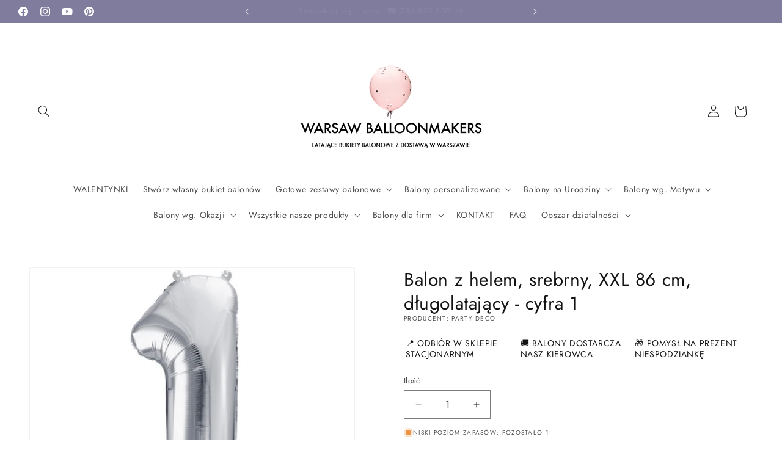

--- FILE ---
content_type: text/html; charset=utf-8
request_url: https://www.warsawballoonmakers.com/products/balon-cyfra-1-kolor-srebrny-86-cm
body_size: 42912
content:
<!doctype html>
<html class="js" lang="pl">
  <head>
<script src="//d1liekpayvooaz.cloudfront.net/apps/customizery/customizery.js?shop=warsaw-balloonmakers.myshopify.com"></script>
<!-- Google Tag Manager -->
<script>(function(w,d,s,l,i){w[l]=w[l]||[];w[l].push({'gtm.start':
new Date().getTime(),event:'gtm.js'});var f=d.getElementsByTagName(s)[0],
j=d.createElement(s),dl=l!='dataLayer'?'&l='+l:'';j.async=true;j.src=
'https://www.googletagmanager.com/gtm.js?id='+i+dl;f.parentNode.insertBefore(j,f);
})(window,document,'script','dataLayer','GTM-W2BSHC8');</script>
<!-- End Google Tag Manager -->
    
<!-- Google Consent Mode V2 Consentmo -->
<script id="consentmo-gcmv2-integration">
  /*
  * Options:
  * - true: set default consent for all regions
  * - false: set default consent when the cookie bar active
  */
  const isSetDefaultConsent = true;

  window.dataLayer = window.dataLayer || [];
  function gtag(){dataLayer.push(arguments);}

  const getCsmCookie = (cookieName) => (document.cookie.split(';').map(c => c.trim()).find(c => c.startsWith(`${cookieName}=`))?.split('=')[1] ?? undefined);
  const getCsmStorage = () => {
    try {
      const storage = localStorage.getItem('gdprCache');
      if (!storage) return undefined;
      const parsed = JSON.parse(storage);
      const settings = parsed.getCookieConsentSettings && JSON.parse(parsed.getCookieConsentSettings);
      return {
        settings,
        cookieConsentName: `cookieconsent_status${settings?.cookie_name || ''}`
      };
    } catch {
      return undefined;
    }
  }

  const csmStorage = getCsmStorage();
  const cookieName = csmStorage?.cookieConsentName || 'cookieconsent_status';
  const csmCookieConsent = getCsmCookie(cookieName);
  const csmCookiePreferences = getCsmCookie('cookieconsent_preferences_disabled');

  if (isSetDefaultConsent) {
    let consentValues = {
      analytics: 'denied',
      marketing: 'denied',
      functionality: 'denied',
    };
    let adsDataRedaction = false;
    let urlPassthrough = false;

    if (csmCookieConsent && csmCookiePreferences !== undefined) {
      consentValues.analytics = csmCookiePreferences.indexOf('analytics') >= 0 ? 'denied' : 'granted';
      consentValues.marketing = csmCookiePreferences.indexOf('marketing') >= 0 ? 'denied' : 'granted';
      consentValues.functionality = csmCookiePreferences.indexOf('functionality') >= 0 ? 'denied' : 'granted';

      if (csmStorage && csmStorage?.settings?.gcm_options?.state == '1') {
        adsDataRedaction = csmStorage.settings.gcm_options?.ads_data_redaction || false;
        urlPassthrough = csmStorage.settings.gcm_options?.url_passthrough || false;
      }
    }

    gtag('consent', 'default', {
      ad_storage: consentValues.marketing,
      ad_personalization: consentValues.marketing,
      ad_user_data: consentValues.marketing,
      analytics_storage: consentValues.analytics,
      functionality_storage: consentValues.functionality,
      personalization_storage: consentValues.functionality,
      security_storage: 'granted',
      wait_for_update: 1500
    });
    gtag('set', 'ads_data_redaction', adsDataRedaction);
    gtag('set', 'url_passthrough', urlPassthrough);
  }

  document.addEventListener('consentmoSignal', function(event) {
    const csmSignal = event.detail;
    const consentState = csmSignal.integration?.gcm?.isEnabled ? csmSignal.integration.gcm.state : csmSignal.state;

    gtag('consent', (!isSetDefaultConsent ? 'default' : 'update'), consentState);
    if (csmSignal.integration?.gcm?.isEnabled) {
      gtag('set', 'ads_data_redaction', csmSignal.integration.gcm.adsDataRedaction);
      gtag('set', 'url_passthrough', csmSignal.integration.gcm.urlPassthrough);
    }
  });
</script>

    
    <meta charset="utf-8">
    <meta http-equiv="X-UA-Compatible" content="IE=edge">
    <meta name="viewport" content="width=device-width,initial-scale=1">
    <meta name="theme-color" content="">
    <link rel="canonical" href="https://www.warsawballoonmakers.com/products/balon-cyfra-1-kolor-srebrny-86-cm"><link rel="icon" type="image/png" href="//www.warsawballoonmakers.com/cdn/shop/files/32x32.png?crop=center&height=32&v=1693262505&width=32"><link rel="preconnect" href="https://fonts.shopifycdn.com" crossorigin><title>
      Balon z helem cyfra 1, srebrny, XXL 86 cm, długolatający
 &ndash; WARSAW BALLOONMAKERS</title>

    
      <meta name="description" content="Balon foliowy napełniony helem cyfra 1 w kolorze srebrnym, rozmiar ok. 86 cm (34&quot;). Balony na roczek. Roczek chłopca balony z helem. Pierwsze urodzinki. Cyferka urodzinowa. Balon cyfra z helem. Dostawa balonów w Warszawie. Balony z helem. Balony urodzinowe. Dekoracje balonowe.">
    

    

<meta property="og:site_name" content="WARSAW BALLOONMAKERS">
<meta property="og:url" content="https://www.warsawballoonmakers.com/products/balon-cyfra-1-kolor-srebrny-86-cm">
<meta property="og:title" content="Balon z helem cyfra 1, srebrny, XXL 86 cm, długolatający">
<meta property="og:type" content="product">
<meta property="og:description" content="Balon foliowy napełniony helem cyfra 1 w kolorze srebrnym, rozmiar ok. 86 cm (34&quot;). Balony na roczek. Roczek chłopca balony z helem. Pierwsze urodzinki. Cyferka urodzinowa. Balon cyfra z helem. Dostawa balonów w Warszawie. Balony z helem. Balony urodzinowe. Dekoracje balonowe."><meta property="og:image" content="http://www.warsawballoonmakers.com/cdn/shop/products/FB1M-1-018_01_H.jpg?v=1624985378">
  <meta property="og:image:secure_url" content="https://www.warsawballoonmakers.com/cdn/shop/products/FB1M-1-018_01_H.jpg?v=1624985378">
  <meta property="og:image:width" content="648">
  <meta property="og:image:height" content="648"><meta property="og:price:amount" content="55,00">
  <meta property="og:price:currency" content="PLN"><meta name="twitter:card" content="summary_large_image">
<meta name="twitter:title" content="Balon z helem cyfra 1, srebrny, XXL 86 cm, długolatający">
<meta name="twitter:description" content="Balon foliowy napełniony helem cyfra 1 w kolorze srebrnym, rozmiar ok. 86 cm (34&quot;). Balony na roczek. Roczek chłopca balony z helem. Pierwsze urodzinki. Cyferka urodzinowa. Balon cyfra z helem. Dostawa balonów w Warszawie. Balony z helem. Balony urodzinowe. Dekoracje balonowe.">


    <script src="//www.warsawballoonmakers.com/cdn/shop/t/94/assets/constants.js?v=132983761750457495441731329755" defer="defer"></script>
    <script src="//www.warsawballoonmakers.com/cdn/shop/t/94/assets/pubsub.js?v=158357773527763999511731329756" defer="defer"></script>
    <script src="//www.warsawballoonmakers.com/cdn/shop/t/94/assets/global.js?v=152862011079830610291731329755" defer="defer"></script>
    <script src="//www.warsawballoonmakers.com/cdn/shop/t/94/assets/details-disclosure.js?v=13653116266235556501731329755" defer="defer"></script>
    <script src="//www.warsawballoonmakers.com/cdn/shop/t/94/assets/details-modal.js?v=25581673532751508451731329755" defer="defer"></script>
    <script src="//www.warsawballoonmakers.com/cdn/shop/t/94/assets/search-form.js?v=133129549252120666541731329756" defer="defer"></script><script>window.performance && window.performance.mark && window.performance.mark('shopify.content_for_header.start');</script><meta name="google-site-verification" content="c9rILokcDcfp_Wevm5rUDKC9fF8JsoHDzQ1JgsZGRR4">
<meta name="facebook-domain-verification" content="c059q419unahrty8y766he6riclk8p">
<meta name="google-site-verification" content="XSbkFktDzwht7MXj-M8gWeWQLxbnMPCU5lnqxTZoNhI">
<meta name="facebook-domain-verification" content="nqyqkpc5wrrsllac63bqfcuadjyppe">
<meta name="facebook-domain-verification" content="zp4f6i2umiurcaeuoadfxka1b68k7w">
<meta id="shopify-digital-wallet" name="shopify-digital-wallet" content="/4793008163/digital_wallets/dialog">
<link rel="alternate" type="application/json+oembed" href="https://www.warsawballoonmakers.com/products/balon-cyfra-1-kolor-srebrny-86-cm.oembed">
<script async="async" src="/checkouts/internal/preloads.js?locale=pl-PL"></script>
<script id="shopify-features" type="application/json">{"accessToken":"6f3016664b2bbe77c95f64dc8e978bca","betas":["rich-media-storefront-analytics"],"domain":"www.warsawballoonmakers.com","predictiveSearch":true,"shopId":4793008163,"locale":"pl"}</script>
<script>var Shopify = Shopify || {};
Shopify.shop = "warsaw-balloonmakers.myshopify.com";
Shopify.locale = "pl";
Shopify.currency = {"active":"PLN","rate":"1.0"};
Shopify.country = "PL";
Shopify.theme = {"name":"NOWA_wersja 15.2.0 - nie działa \"zamów\"","id":176200384859,"schema_name":"Dawn","schema_version":"15.2.0","theme_store_id":887,"role":"main"};
Shopify.theme.handle = "null";
Shopify.theme.style = {"id":null,"handle":null};
Shopify.cdnHost = "www.warsawballoonmakers.com/cdn";
Shopify.routes = Shopify.routes || {};
Shopify.routes.root = "/";</script>
<script type="module">!function(o){(o.Shopify=o.Shopify||{}).modules=!0}(window);</script>
<script>!function(o){function n(){var o=[];function n(){o.push(Array.prototype.slice.apply(arguments))}return n.q=o,n}var t=o.Shopify=o.Shopify||{};t.loadFeatures=n(),t.autoloadFeatures=n()}(window);</script>
<script id="shop-js-analytics" type="application/json">{"pageType":"product"}</script>
<script defer="defer" async type="module" src="//www.warsawballoonmakers.com/cdn/shopifycloud/shop-js/modules/v2/client.init-shop-cart-sync_DRnYIg9a.pl.esm.js"></script>
<script defer="defer" async type="module" src="//www.warsawballoonmakers.com/cdn/shopifycloud/shop-js/modules/v2/chunk.common_f08WE5gm.esm.js"></script>
<script type="module">
  await import("//www.warsawballoonmakers.com/cdn/shopifycloud/shop-js/modules/v2/client.init-shop-cart-sync_DRnYIg9a.pl.esm.js");
await import("//www.warsawballoonmakers.com/cdn/shopifycloud/shop-js/modules/v2/chunk.common_f08WE5gm.esm.js");

  window.Shopify.SignInWithShop?.initShopCartSync?.({"fedCMEnabled":true,"windoidEnabled":true});

</script>
<script>(function() {
  var isLoaded = false;
  function asyncLoad() {
    if (isLoaded) return;
    isLoaded = true;
    var urls = ["\/\/d1liekpayvooaz.cloudfront.net\/apps\/customizery\/customizery.js?shop=warsaw-balloonmakers.myshopify.com"];
    for (var i = 0; i < urls.length; i++) {
      var s = document.createElement('script');
      s.type = 'text/javascript';
      s.async = true;
      s.src = urls[i];
      var x = document.getElementsByTagName('script')[0];
      x.parentNode.insertBefore(s, x);
    }
  };
  if(window.attachEvent) {
    window.attachEvent('onload', asyncLoad);
  } else {
    window.addEventListener('load', asyncLoad, false);
  }
})();</script>
<script id="__st">var __st={"a":4793008163,"offset":3600,"reqid":"f5998f05-8c08-476d-a500-e42662c97431-1768452113","pageurl":"www.warsawballoonmakers.com\/products\/balon-cyfra-1-kolor-srebrny-86-cm","u":"158e2a3adc1c","p":"product","rtyp":"product","rid":1879862345763};</script>
<script>window.ShopifyPaypalV4VisibilityTracking = true;</script>
<script id="captcha-bootstrap">!function(){'use strict';const t='contact',e='account',n='new_comment',o=[[t,t],['blogs',n],['comments',n],[t,'customer']],c=[[e,'customer_login'],[e,'guest_login'],[e,'recover_customer_password'],[e,'create_customer']],r=t=>t.map((([t,e])=>`form[action*='/${t}']:not([data-nocaptcha='true']) input[name='form_type'][value='${e}']`)).join(','),a=t=>()=>t?[...document.querySelectorAll(t)].map((t=>t.form)):[];function s(){const t=[...o],e=r(t);return a(e)}const i='password',u='form_key',d=['recaptcha-v3-token','g-recaptcha-response','h-captcha-response',i],f=()=>{try{return window.sessionStorage}catch{return}},m='__shopify_v',_=t=>t.elements[u];function p(t,e,n=!1){try{const o=window.sessionStorage,c=JSON.parse(o.getItem(e)),{data:r}=function(t){const{data:e,action:n}=t;return t[m]||n?{data:e,action:n}:{data:t,action:n}}(c);for(const[e,n]of Object.entries(r))t.elements[e]&&(t.elements[e].value=n);n&&o.removeItem(e)}catch(o){console.error('form repopulation failed',{error:o})}}const l='form_type',E='cptcha';function T(t){t.dataset[E]=!0}const w=window,h=w.document,L='Shopify',v='ce_forms',y='captcha';let A=!1;((t,e)=>{const n=(g='f06e6c50-85a8-45c8-87d0-21a2b65856fe',I='https://cdn.shopify.com/shopifycloud/storefront-forms-hcaptcha/ce_storefront_forms_captcha_hcaptcha.v1.5.2.iife.js',D={infoText:'Chronione przez hCaptcha',privacyText:'Prywatność',termsText:'Warunki'},(t,e,n)=>{const o=w[L][v],c=o.bindForm;if(c)return c(t,g,e,D).then(n);var r;o.q.push([[t,g,e,D],n]),r=I,A||(h.body.append(Object.assign(h.createElement('script'),{id:'captcha-provider',async:!0,src:r})),A=!0)});var g,I,D;w[L]=w[L]||{},w[L][v]=w[L][v]||{},w[L][v].q=[],w[L][y]=w[L][y]||{},w[L][y].protect=function(t,e){n(t,void 0,e),T(t)},Object.freeze(w[L][y]),function(t,e,n,w,h,L){const[v,y,A,g]=function(t,e,n){const i=e?o:[],u=t?c:[],d=[...i,...u],f=r(d),m=r(i),_=r(d.filter((([t,e])=>n.includes(e))));return[a(f),a(m),a(_),s()]}(w,h,L),I=t=>{const e=t.target;return e instanceof HTMLFormElement?e:e&&e.form},D=t=>v().includes(t);t.addEventListener('submit',(t=>{const e=I(t);if(!e)return;const n=D(e)&&!e.dataset.hcaptchaBound&&!e.dataset.recaptchaBound,o=_(e),c=g().includes(e)&&(!o||!o.value);(n||c)&&t.preventDefault(),c&&!n&&(function(t){try{if(!f())return;!function(t){const e=f();if(!e)return;const n=_(t);if(!n)return;const o=n.value;o&&e.removeItem(o)}(t);const e=Array.from(Array(32),(()=>Math.random().toString(36)[2])).join('');!function(t,e){_(t)||t.append(Object.assign(document.createElement('input'),{type:'hidden',name:u})),t.elements[u].value=e}(t,e),function(t,e){const n=f();if(!n)return;const o=[...t.querySelectorAll(`input[type='${i}']`)].map((({name:t})=>t)),c=[...d,...o],r={};for(const[a,s]of new FormData(t).entries())c.includes(a)||(r[a]=s);n.setItem(e,JSON.stringify({[m]:1,action:t.action,data:r}))}(t,e)}catch(e){console.error('failed to persist form',e)}}(e),e.submit())}));const S=(t,e)=>{t&&!t.dataset[E]&&(n(t,e.some((e=>e===t))),T(t))};for(const o of['focusin','change'])t.addEventListener(o,(t=>{const e=I(t);D(e)&&S(e,y())}));const B=e.get('form_key'),M=e.get(l),P=B&&M;t.addEventListener('DOMContentLoaded',(()=>{const t=y();if(P)for(const e of t)e.elements[l].value===M&&p(e,B);[...new Set([...A(),...v().filter((t=>'true'===t.dataset.shopifyCaptcha))])].forEach((e=>S(e,t)))}))}(h,new URLSearchParams(w.location.search),n,t,e,['guest_login'])})(!0,!0)}();</script>
<script integrity="sha256-4kQ18oKyAcykRKYeNunJcIwy7WH5gtpwJnB7kiuLZ1E=" data-source-attribution="shopify.loadfeatures" defer="defer" src="//www.warsawballoonmakers.com/cdn/shopifycloud/storefront/assets/storefront/load_feature-a0a9edcb.js" crossorigin="anonymous"></script>
<script data-source-attribution="shopify.dynamic_checkout.dynamic.init">var Shopify=Shopify||{};Shopify.PaymentButton=Shopify.PaymentButton||{isStorefrontPortableWallets:!0,init:function(){window.Shopify.PaymentButton.init=function(){};var t=document.createElement("script");t.src="https://www.warsawballoonmakers.com/cdn/shopifycloud/portable-wallets/latest/portable-wallets.pl.js",t.type="module",document.head.appendChild(t)}};
</script>
<script data-source-attribution="shopify.dynamic_checkout.buyer_consent">
  function portableWalletsHideBuyerConsent(e){var t=document.getElementById("shopify-buyer-consent"),n=document.getElementById("shopify-subscription-policy-button");t&&n&&(t.classList.add("hidden"),t.setAttribute("aria-hidden","true"),n.removeEventListener("click",e))}function portableWalletsShowBuyerConsent(e){var t=document.getElementById("shopify-buyer-consent"),n=document.getElementById("shopify-subscription-policy-button");t&&n&&(t.classList.remove("hidden"),t.removeAttribute("aria-hidden"),n.addEventListener("click",e))}window.Shopify?.PaymentButton&&(window.Shopify.PaymentButton.hideBuyerConsent=portableWalletsHideBuyerConsent,window.Shopify.PaymentButton.showBuyerConsent=portableWalletsShowBuyerConsent);
</script>
<script data-source-attribution="shopify.dynamic_checkout.cart.bootstrap">document.addEventListener("DOMContentLoaded",(function(){function t(){return document.querySelector("shopify-accelerated-checkout-cart, shopify-accelerated-checkout")}if(t())Shopify.PaymentButton.init();else{new MutationObserver((function(e,n){t()&&(Shopify.PaymentButton.init(),n.disconnect())})).observe(document.body,{childList:!0,subtree:!0})}}));
</script>
<script id='scb4127' type='text/javascript' async='' src='https://www.warsawballoonmakers.com/cdn/shopifycloud/privacy-banner/storefront-banner.js'></script><script id="sections-script" data-sections="header" defer="defer" src="//www.warsawballoonmakers.com/cdn/shop/t/94/compiled_assets/scripts.js?10217"></script>
<script>window.performance && window.performance.mark && window.performance.mark('shopify.content_for_header.end');</script>


    <style data-shopify>
      @font-face {
  font-family: Jost;
  font-weight: 400;
  font-style: normal;
  font-display: swap;
  src: url("//www.warsawballoonmakers.com/cdn/fonts/jost/jost_n4.d47a1b6347ce4a4c9f437608011273009d91f2b7.woff2") format("woff2"),
       url("//www.warsawballoonmakers.com/cdn/fonts/jost/jost_n4.791c46290e672b3f85c3d1c651ef2efa3819eadd.woff") format("woff");
}

      @font-face {
  font-family: Jost;
  font-weight: 700;
  font-style: normal;
  font-display: swap;
  src: url("//www.warsawballoonmakers.com/cdn/fonts/jost/jost_n7.921dc18c13fa0b0c94c5e2517ffe06139c3615a3.woff2") format("woff2"),
       url("//www.warsawballoonmakers.com/cdn/fonts/jost/jost_n7.cbfc16c98c1e195f46c536e775e4e959c5f2f22b.woff") format("woff");
}

      @font-face {
  font-family: Jost;
  font-weight: 400;
  font-style: italic;
  font-display: swap;
  src: url("//www.warsawballoonmakers.com/cdn/fonts/jost/jost_i4.b690098389649750ada222b9763d55796c5283a5.woff2") format("woff2"),
       url("//www.warsawballoonmakers.com/cdn/fonts/jost/jost_i4.fd766415a47e50b9e391ae7ec04e2ae25e7e28b0.woff") format("woff");
}

      @font-face {
  font-family: Jost;
  font-weight: 700;
  font-style: italic;
  font-display: swap;
  src: url("//www.warsawballoonmakers.com/cdn/fonts/jost/jost_i7.d8201b854e41e19d7ed9b1a31fe4fe71deea6d3f.woff2") format("woff2"),
       url("//www.warsawballoonmakers.com/cdn/fonts/jost/jost_i7.eae515c34e26b6c853efddc3fc0c552e0de63757.woff") format("woff");
}

      @font-face {
  font-family: Jost;
  font-weight: 400;
  font-style: normal;
  font-display: swap;
  src: url("//www.warsawballoonmakers.com/cdn/fonts/jost/jost_n4.d47a1b6347ce4a4c9f437608011273009d91f2b7.woff2") format("woff2"),
       url("//www.warsawballoonmakers.com/cdn/fonts/jost/jost_n4.791c46290e672b3f85c3d1c651ef2efa3819eadd.woff") format("woff");
}


      
        :root,
        .color-background-1 {
          --color-background: 255,255,255;
        
          --gradient-background: #ffffff;
        

        

        --color-foreground: 18,18,18;
        --color-background-contrast: 191,191,191;
        --color-shadow: 18,18,18;
        --color-button: 18,18,18;
        --color-button-text: 255,255,255;
        --color-secondary-button: 255,255,255;
        --color-secondary-button-text: 18,18,18;
        --color-link: 18,18,18;
        --color-badge-foreground: 18,18,18;
        --color-badge-background: 255,255,255;
        --color-badge-border: 18,18,18;
        --payment-terms-background-color: rgb(255 255 255);
      }
      
        
        .color-background-2 {
          --color-background: 243,243,243;
        
          --gradient-background: #f3f3f3;
        

        

        --color-foreground: 18,18,18;
        --color-background-contrast: 179,179,179;
        --color-shadow: 18,18,18;
        --color-button: 18,18,18;
        --color-button-text: 243,243,243;
        --color-secondary-button: 243,243,243;
        --color-secondary-button-text: 18,18,18;
        --color-link: 18,18,18;
        --color-badge-foreground: 18,18,18;
        --color-badge-background: 243,243,243;
        --color-badge-border: 18,18,18;
        --payment-terms-background-color: rgb(243 243 243);
      }
      
        
        .color-inverse {
          --color-background: 18,18,18;
        
          --gradient-background: #121212;
        

        

        --color-foreground: 255,229,237;
        --color-background-contrast: 146,146,146;
        --color-shadow: 18,18,18;
        --color-button: 255,255,255;
        --color-button-text: 18,18,18;
        --color-secondary-button: 18,18,18;
        --color-secondary-button-text: 255,255,255;
        --color-link: 255,255,255;
        --color-badge-foreground: 255,229,237;
        --color-badge-background: 18,18,18;
        --color-badge-border: 255,229,237;
        --payment-terms-background-color: rgb(18 18 18);
      }
      
        
        .color-accent-1 {
          --color-background: 18,18,18;
        
          --gradient-background: #121212;
        

        

        --color-foreground: 255,255,255;
        --color-background-contrast: 146,146,146;
        --color-shadow: 18,18,18;
        --color-button: 0,128,96;
        --color-button-text: 255,255,255;
        --color-secondary-button: 18,18,18;
        --color-secondary-button-text: 255,255,255;
        --color-link: 255,255,255;
        --color-badge-foreground: 255,255,255;
        --color-badge-background: 18,18,18;
        --color-badge-border: 255,255,255;
        --payment-terms-background-color: rgb(18 18 18);
      }
      
        
        .color-accent-2 {
          --color-background: 51,79,180;
        
          --gradient-background: #334fb4;
        

        

        --color-foreground: 255,255,255;
        --color-background-contrast: 23,35,81;
        --color-shadow: 18,18,18;
        --color-button: 255,255,255;
        --color-button-text: 51,79,180;
        --color-secondary-button: 51,79,180;
        --color-secondary-button-text: 255,255,255;
        --color-link: 255,255,255;
        --color-badge-foreground: 255,255,255;
        --color-badge-background: 51,79,180;
        --color-badge-border: 255,255,255;
        --payment-terms-background-color: rgb(51 79 180);
      }
      
        
        .color-scheme-6f14540e-e688-4034-b6d0-20e7af3271dd {
          --color-background: 255,255,255;
        
          --gradient-background: #ffffff;
        

        

        --color-foreground: 18,18,18;
        --color-background-contrast: 191,191,191;
        --color-shadow: 18,18,18;
        --color-button: 0,128,96;
        --color-button-text: 255,255,255;
        --color-secondary-button: 255,255,255;
        --color-secondary-button-text: 18,18,18;
        --color-link: 18,18,18;
        --color-badge-foreground: 18,18,18;
        --color-badge-background: 255,255,255;
        --color-badge-border: 18,18,18;
        --payment-terms-background-color: rgb(255 255 255);
      }
      
        
        .color-scheme-716979c9-d13f-4e89-84f9-d6cd0a8ef47f {
          --color-background: 255,229,237;
        
          --gradient-background: #ffe5ed;
        

        

        --color-foreground: 18,18,18;
        --color-background-contrast: 255,101,149;
        --color-shadow: 18,18,18;
        --color-button: 18,18,18;
        --color-button-text: 255,255,255;
        --color-secondary-button: 255,229,237;
        --color-secondary-button-text: 18,18,18;
        --color-link: 18,18,18;
        --color-badge-foreground: 18,18,18;
        --color-badge-background: 255,229,237;
        --color-badge-border: 18,18,18;
        --payment-terms-background-color: rgb(255 229 237);
      }
      
        
        .color-scheme-15829eeb-57d3-4903-85d4-cefae2dfa073 {
          --color-background: 0,128,96;
        
          --gradient-background: #008060;
        

        

        --color-foreground: 255,255,255;
        --color-background-contrast: 0,0,0;
        --color-shadow: 18,18,18;
        --color-button: 255,199,32;
        --color-button-text: 0,0,0;
        --color-secondary-button: 0,128,96;
        --color-secondary-button-text: 18,18,18;
        --color-link: 18,18,18;
        --color-badge-foreground: 255,255,255;
        --color-badge-background: 0,128,96;
        --color-badge-border: 255,255,255;
        --payment-terms-background-color: rgb(0 128 96);
      }
      
        
        .color-scheme-5d4217f2-94cf-48bc-bfd5-541afb8adf94 {
          --color-background: 255,255,255;
        
          --gradient-background: #ffffff;
        

        

        --color-foreground: 18,18,18;
        --color-background-contrast: 191,191,191;
        --color-shadow: 18,18,18;
        --color-button: 122,80,245;
        --color-button-text: 255,255,255;
        --color-secondary-button: 255,255,255;
        --color-secondary-button-text: 0,128,96;
        --color-link: 0,128,96;
        --color-badge-foreground: 18,18,18;
        --color-badge-background: 255,255,255;
        --color-badge-border: 18,18,18;
        --payment-terms-background-color: rgb(255 255 255);
      }
      
        
        .color-scheme-3fa8816b-bbad-4ca7-ba6c-ac2e76ffcd53 {
          --color-background: 202,39,39;
        
          --gradient-background: #ca2727;
        

        

        --color-foreground: 255,255,255;
        --color-background-contrast: 95,18,18;
        --color-shadow: 0,0,0;
        --color-button: 202,39,39;
        --color-button-text: 255,255,255;
        --color-secondary-button: 202,39,39;
        --color-secondary-button-text: 202,39,39;
        --color-link: 202,39,39;
        --color-badge-foreground: 255,255,255;
        --color-badge-background: 202,39,39;
        --color-badge-border: 255,255,255;
        --payment-terms-background-color: rgb(202 39 39);
      }
      
        
        .color-scheme-838fd428-7609-442c-b1a0-61673b27ef6c {
          --color-background: 2,87,80;
        
          --gradient-background: #025750;
        

        

        --color-foreground: 255,255,255;
        --color-background-contrast: 3,112,103;
        --color-shadow: 18,18,18;
        --color-button: 2,87,80;
        --color-button-text: 255,255,255;
        --color-secondary-button: 2,87,80;
        --color-secondary-button-text: 18,18,18;
        --color-link: 18,18,18;
        --color-badge-foreground: 255,255,255;
        --color-badge-background: 2,87,80;
        --color-badge-border: 255,255,255;
        --payment-terms-background-color: rgb(2 87 80);
      }
      
        
        .color-scheme-18be1aa5-4044-4334-9afd-1e0fd3b43cb6 {
          --color-background: 255,255,255;
        
          --gradient-background: #ffffff;
        

        

        --color-foreground: 18,18,18;
        --color-background-contrast: 191,191,191;
        --color-shadow: 18,18,18;
        --color-button: 18,18,18;
        --color-button-text: 255,255,255;
        --color-secondary-button: 255,255,255;
        --color-secondary-button-text: 18,18,18;
        --color-link: 18,18,18;
        --color-badge-foreground: 18,18,18;
        --color-badge-background: 255,255,255;
        --color-badge-border: 18,18,18;
        --payment-terms-background-color: rgb(255 255 255);
      }
      
        
        .color-scheme-f961b330-93a5-4e75-9322-48e070f9436e {
          --color-background: 128,124,157;
        
          --gradient-background: #807c9d;
        

        

        --color-foreground: 255,255,255;
        --color-background-contrast: 68,66,88;
        --color-shadow: 18,18,18;
        --color-button: 18,18,18;
        --color-button-text: 255,255,255;
        --color-secondary-button: 128,124,157;
        --color-secondary-button-text: 18,18,18;
        --color-link: 18,18,18;
        --color-badge-foreground: 255,255,255;
        --color-badge-background: 128,124,157;
        --color-badge-border: 255,255,255;
        --payment-terms-background-color: rgb(128 124 157);
      }
      

      body, .color-background-1, .color-background-2, .color-inverse, .color-accent-1, .color-accent-2, .color-scheme-6f14540e-e688-4034-b6d0-20e7af3271dd, .color-scheme-716979c9-d13f-4e89-84f9-d6cd0a8ef47f, .color-scheme-15829eeb-57d3-4903-85d4-cefae2dfa073, .color-scheme-5d4217f2-94cf-48bc-bfd5-541afb8adf94, .color-scheme-3fa8816b-bbad-4ca7-ba6c-ac2e76ffcd53, .color-scheme-838fd428-7609-442c-b1a0-61673b27ef6c, .color-scheme-18be1aa5-4044-4334-9afd-1e0fd3b43cb6, .color-scheme-f961b330-93a5-4e75-9322-48e070f9436e {
        color: rgba(var(--color-foreground), 0.75);
        background-color: rgb(var(--color-background));
      }

      :root {
        --font-body-family: Jost, sans-serif;
        --font-body-style: normal;
        --font-body-weight: 400;
        --font-body-weight-bold: 700;

        --font-heading-family: Jost, sans-serif;
        --font-heading-style: normal;
        --font-heading-weight: 400;

        --font-body-scale: 1.0;
        --font-heading-scale: 1.0;

        --media-padding: px;
        --media-border-opacity: 0.05;
        --media-border-width: 1px;
        --media-radius: 0px;
        --media-shadow-opacity: 0.0;
        --media-shadow-horizontal-offset: 0px;
        --media-shadow-vertical-offset: 40px;
        --media-shadow-blur-radius: 5px;
        --media-shadow-visible: 0;

        --page-width: 160rem;
        --page-width-margin: 0rem;

        --product-card-image-padding: 0.0rem;
        --product-card-corner-radius: 0.0rem;
        --product-card-text-alignment: left;
        --product-card-border-width: 0.0rem;
        --product-card-border-opacity: 0.1;
        --product-card-shadow-opacity: 0.0;
        --product-card-shadow-visible: 0;
        --product-card-shadow-horizontal-offset: 0.0rem;
        --product-card-shadow-vertical-offset: 0.4rem;
        --product-card-shadow-blur-radius: 0.5rem;

        --collection-card-image-padding: 0.0rem;
        --collection-card-corner-radius: 0.0rem;
        --collection-card-text-alignment: left;
        --collection-card-border-width: 0.0rem;
        --collection-card-border-opacity: 0.1;
        --collection-card-shadow-opacity: 0.0;
        --collection-card-shadow-visible: 0;
        --collection-card-shadow-horizontal-offset: 0.0rem;
        --collection-card-shadow-vertical-offset: 0.4rem;
        --collection-card-shadow-blur-radius: 0.5rem;

        --blog-card-image-padding: 0.0rem;
        --blog-card-corner-radius: 0.0rem;
        --blog-card-text-alignment: left;
        --blog-card-border-width: 0.0rem;
        --blog-card-border-opacity: 0.25;
        --blog-card-shadow-opacity: 0.1;
        --blog-card-shadow-visible: 1;
        --blog-card-shadow-horizontal-offset: 0.0rem;
        --blog-card-shadow-vertical-offset: 0.0rem;
        --blog-card-shadow-blur-radius: 0.5rem;

        --badge-corner-radius: 4.0rem;

        --popup-border-width: 1px;
        --popup-border-opacity: 0.1;
        --popup-corner-radius: 0px;
        --popup-shadow-opacity: 0.05;
        --popup-shadow-horizontal-offset: 0px;
        --popup-shadow-vertical-offset: 4px;
        --popup-shadow-blur-radius: 5px;

        --drawer-border-width: 1px;
        --drawer-border-opacity: 0.1;
        --drawer-shadow-opacity: 0.0;
        --drawer-shadow-horizontal-offset: 0px;
        --drawer-shadow-vertical-offset: 4px;
        --drawer-shadow-blur-radius: 5px;

        --spacing-sections-desktop: 0px;
        --spacing-sections-mobile: 0px;

        --grid-desktop-vertical-spacing: 4px;
        --grid-desktop-horizontal-spacing: 4px;
        --grid-mobile-vertical-spacing: 2px;
        --grid-mobile-horizontal-spacing: 2px;

        --text-boxes-border-opacity: 0.1;
        --text-boxes-border-width: 0px;
        --text-boxes-radius: 0px;
        --text-boxes-shadow-opacity: 0.0;
        --text-boxes-shadow-visible: 0;
        --text-boxes-shadow-horizontal-offset: 0px;
        --text-boxes-shadow-vertical-offset: 0px;
        --text-boxes-shadow-blur-radius: 5px;

        --buttons-radius: 0px;
        --buttons-radius-outset: 0px;
        --buttons-border-width: 1px;
        --buttons-border-opacity: 1.0;
        --buttons-shadow-opacity: 0.0;
        --buttons-shadow-visible: 0;
        --buttons-shadow-horizontal-offset: 0px;
        --buttons-shadow-vertical-offset: 4px;
        --buttons-shadow-blur-radius: 5px;
        --buttons-border-offset: 0px;

        --inputs-radius: 0px;
        --inputs-border-width: 1px;
        --inputs-border-opacity: 0.55;
        --inputs-shadow-opacity: 0.0;
        --inputs-shadow-horizontal-offset: 0px;
        --inputs-margin-offset: 0px;
        --inputs-shadow-vertical-offset: 6px;
        --inputs-shadow-blur-radius: 5px;
        --inputs-radius-outset: 0px;

        --variant-pills-radius: 40px;
        --variant-pills-border-width: 1px;
        --variant-pills-border-opacity: 0.55;
        --variant-pills-shadow-opacity: 0.0;
        --variant-pills-shadow-horizontal-offset: 0px;
        --variant-pills-shadow-vertical-offset: 4px;
        --variant-pills-shadow-blur-radius: 5px;
      }

      *,
      *::before,
      *::after {
        box-sizing: inherit;
      }

      html {
        box-sizing: border-box;
        font-size: calc(var(--font-body-scale) * 62.5%);
        height: 100%;
      }

      body {
        display: grid;
        grid-template-rows: auto auto 1fr auto;
        grid-template-columns: 100%;
        min-height: 100%;
        margin: 0;
        font-size: 1.5rem;
        letter-spacing: 0.06rem;
        line-height: calc(1 + 0.8 / var(--font-body-scale));
        font-family: var(--font-body-family);
        font-style: var(--font-body-style);
        font-weight: var(--font-body-weight);
      }

      @media screen and (min-width: 750px) {
        body {
          font-size: 1.6rem;
        }
      }
    </style>

    <link href="//www.warsawballoonmakers.com/cdn/shop/t/94/assets/base.css?v=159841507637079171801731329754" rel="stylesheet" type="text/css" media="all" />
    <link rel="stylesheet" href="//www.warsawballoonmakers.com/cdn/shop/t/94/assets/component-cart-items.css?v=123238115697927560811731329754" media="print" onload="this.media='all'">
      <link rel="preload" as="font" href="//www.warsawballoonmakers.com/cdn/fonts/jost/jost_n4.d47a1b6347ce4a4c9f437608011273009d91f2b7.woff2" type="font/woff2" crossorigin>
      

      <link rel="preload" as="font" href="//www.warsawballoonmakers.com/cdn/fonts/jost/jost_n4.d47a1b6347ce4a4c9f437608011273009d91f2b7.woff2" type="font/woff2" crossorigin>
      
<link
        rel="stylesheet"
        href="//www.warsawballoonmakers.com/cdn/shop/t/94/assets/component-predictive-search.css?v=118923337488134913561731329754"
        media="print"
        onload="this.media='all'"
      ><script>
      if (Shopify.designMode) {
        document.documentElement.classList.add('shopify-design-mode');
      }
    </script>
  <!-- BEGIN app block: shopify://apps/delivery-pickup-edp/blocks/otd-block/f1383932-76e6-410b-b861-75ee80486672 --><script type="text/javascript" async src="https://otd.appsonrent.com/on-time-delivery/assets/js/on-time-delivery.js"></script>
  <!-- END app block --><!-- BEGIN app block: shopify://apps/scroll-freely/blocks/scroll-freely/ab81353f-60e9-48db-81f5-5b6037635a06 --><script src=https://cdn.shopify.com/extensions/019bb210-67a1-7e52-a873-f06a7607dcac/eo_sh_loadmoreinfinitescroll-640/assets/eosh-loadmoreAndinfinitescroll.js defer="defer"></script>


  
<script src=https://cdn.shopify.com/extensions/019bb210-67a1-7e52-a873-f06a7607dcac/eo_sh_loadmoreinfinitescroll-640/assets/eosh-storefront.js defer="defer"></script>

<!-- END app block --><link href="https://monorail-edge.shopifysvc.com" rel="dns-prefetch">
<script>(function(){if ("sendBeacon" in navigator && "performance" in window) {try {var session_token_from_headers = performance.getEntriesByType('navigation')[0].serverTiming.find(x => x.name == '_s').description;} catch {var session_token_from_headers = undefined;}var session_cookie_matches = document.cookie.match(/_shopify_s=([^;]*)/);var session_token_from_cookie = session_cookie_matches && session_cookie_matches.length === 2 ? session_cookie_matches[1] : "";var session_token = session_token_from_headers || session_token_from_cookie || "";function handle_abandonment_event(e) {var entries = performance.getEntries().filter(function(entry) {return /monorail-edge.shopifysvc.com/.test(entry.name);});if (!window.abandonment_tracked && entries.length === 0) {window.abandonment_tracked = true;var currentMs = Date.now();var navigation_start = performance.timing.navigationStart;var payload = {shop_id: 4793008163,url: window.location.href,navigation_start,duration: currentMs - navigation_start,session_token,page_type: "product"};window.navigator.sendBeacon("https://monorail-edge.shopifysvc.com/v1/produce", JSON.stringify({schema_id: "online_store_buyer_site_abandonment/1.1",payload: payload,metadata: {event_created_at_ms: currentMs,event_sent_at_ms: currentMs}}));}}window.addEventListener('pagehide', handle_abandonment_event);}}());</script>
<script id="web-pixels-manager-setup">(function e(e,d,r,n,o){if(void 0===o&&(o={}),!Boolean(null===(a=null===(i=window.Shopify)||void 0===i?void 0:i.analytics)||void 0===a?void 0:a.replayQueue)){var i,a;window.Shopify=window.Shopify||{};var t=window.Shopify;t.analytics=t.analytics||{};var s=t.analytics;s.replayQueue=[],s.publish=function(e,d,r){return s.replayQueue.push([e,d,r]),!0};try{self.performance.mark("wpm:start")}catch(e){}var l=function(){var e={modern:/Edge?\/(1{2}[4-9]|1[2-9]\d|[2-9]\d{2}|\d{4,})\.\d+(\.\d+|)|Firefox\/(1{2}[4-9]|1[2-9]\d|[2-9]\d{2}|\d{4,})\.\d+(\.\d+|)|Chrom(ium|e)\/(9{2}|\d{3,})\.\d+(\.\d+|)|(Maci|X1{2}).+ Version\/(15\.\d+|(1[6-9]|[2-9]\d|\d{3,})\.\d+)([,.]\d+|)( \(\w+\)|)( Mobile\/\w+|) Safari\/|Chrome.+OPR\/(9{2}|\d{3,})\.\d+\.\d+|(CPU[ +]OS|iPhone[ +]OS|CPU[ +]iPhone|CPU IPhone OS|CPU iPad OS)[ +]+(15[._]\d+|(1[6-9]|[2-9]\d|\d{3,})[._]\d+)([._]\d+|)|Android:?[ /-](13[3-9]|1[4-9]\d|[2-9]\d{2}|\d{4,})(\.\d+|)(\.\d+|)|Android.+Firefox\/(13[5-9]|1[4-9]\d|[2-9]\d{2}|\d{4,})\.\d+(\.\d+|)|Android.+Chrom(ium|e)\/(13[3-9]|1[4-9]\d|[2-9]\d{2}|\d{4,})\.\d+(\.\d+|)|SamsungBrowser\/([2-9]\d|\d{3,})\.\d+/,legacy:/Edge?\/(1[6-9]|[2-9]\d|\d{3,})\.\d+(\.\d+|)|Firefox\/(5[4-9]|[6-9]\d|\d{3,})\.\d+(\.\d+|)|Chrom(ium|e)\/(5[1-9]|[6-9]\d|\d{3,})\.\d+(\.\d+|)([\d.]+$|.*Safari\/(?![\d.]+ Edge\/[\d.]+$))|(Maci|X1{2}).+ Version\/(10\.\d+|(1[1-9]|[2-9]\d|\d{3,})\.\d+)([,.]\d+|)( \(\w+\)|)( Mobile\/\w+|) Safari\/|Chrome.+OPR\/(3[89]|[4-9]\d|\d{3,})\.\d+\.\d+|(CPU[ +]OS|iPhone[ +]OS|CPU[ +]iPhone|CPU IPhone OS|CPU iPad OS)[ +]+(10[._]\d+|(1[1-9]|[2-9]\d|\d{3,})[._]\d+)([._]\d+|)|Android:?[ /-](13[3-9]|1[4-9]\d|[2-9]\d{2}|\d{4,})(\.\d+|)(\.\d+|)|Mobile Safari.+OPR\/([89]\d|\d{3,})\.\d+\.\d+|Android.+Firefox\/(13[5-9]|1[4-9]\d|[2-9]\d{2}|\d{4,})\.\d+(\.\d+|)|Android.+Chrom(ium|e)\/(13[3-9]|1[4-9]\d|[2-9]\d{2}|\d{4,})\.\d+(\.\d+|)|Android.+(UC? ?Browser|UCWEB|U3)[ /]?(15\.([5-9]|\d{2,})|(1[6-9]|[2-9]\d|\d{3,})\.\d+)\.\d+|SamsungBrowser\/(5\.\d+|([6-9]|\d{2,})\.\d+)|Android.+MQ{2}Browser\/(14(\.(9|\d{2,})|)|(1[5-9]|[2-9]\d|\d{3,})(\.\d+|))(\.\d+|)|K[Aa][Ii]OS\/(3\.\d+|([4-9]|\d{2,})\.\d+)(\.\d+|)/},d=e.modern,r=e.legacy,n=navigator.userAgent;return n.match(d)?"modern":n.match(r)?"legacy":"unknown"}(),u="modern"===l?"modern":"legacy",c=(null!=n?n:{modern:"",legacy:""})[u],f=function(e){return[e.baseUrl,"/wpm","/b",e.hashVersion,"modern"===e.buildTarget?"m":"l",".js"].join("")}({baseUrl:d,hashVersion:r,buildTarget:u}),m=function(e){var d=e.version,r=e.bundleTarget,n=e.surface,o=e.pageUrl,i=e.monorailEndpoint;return{emit:function(e){var a=e.status,t=e.errorMsg,s=(new Date).getTime(),l=JSON.stringify({metadata:{event_sent_at_ms:s},events:[{schema_id:"web_pixels_manager_load/3.1",payload:{version:d,bundle_target:r,page_url:o,status:a,surface:n,error_msg:t},metadata:{event_created_at_ms:s}}]});if(!i)return console&&console.warn&&console.warn("[Web Pixels Manager] No Monorail endpoint provided, skipping logging."),!1;try{return self.navigator.sendBeacon.bind(self.navigator)(i,l)}catch(e){}var u=new XMLHttpRequest;try{return u.open("POST",i,!0),u.setRequestHeader("Content-Type","text/plain"),u.send(l),!0}catch(e){return console&&console.warn&&console.warn("[Web Pixels Manager] Got an unhandled error while logging to Monorail."),!1}}}}({version:r,bundleTarget:l,surface:e.surface,pageUrl:self.location.href,monorailEndpoint:e.monorailEndpoint});try{o.browserTarget=l,function(e){var d=e.src,r=e.async,n=void 0===r||r,o=e.onload,i=e.onerror,a=e.sri,t=e.scriptDataAttributes,s=void 0===t?{}:t,l=document.createElement("script"),u=document.querySelector("head"),c=document.querySelector("body");if(l.async=n,l.src=d,a&&(l.integrity=a,l.crossOrigin="anonymous"),s)for(var f in s)if(Object.prototype.hasOwnProperty.call(s,f))try{l.dataset[f]=s[f]}catch(e){}if(o&&l.addEventListener("load",o),i&&l.addEventListener("error",i),u)u.appendChild(l);else{if(!c)throw new Error("Did not find a head or body element to append the script");c.appendChild(l)}}({src:f,async:!0,onload:function(){if(!function(){var e,d;return Boolean(null===(d=null===(e=window.Shopify)||void 0===e?void 0:e.analytics)||void 0===d?void 0:d.initialized)}()){var d=window.webPixelsManager.init(e)||void 0;if(d){var r=window.Shopify.analytics;r.replayQueue.forEach((function(e){var r=e[0],n=e[1],o=e[2];d.publishCustomEvent(r,n,o)})),r.replayQueue=[],r.publish=d.publishCustomEvent,r.visitor=d.visitor,r.initialized=!0}}},onerror:function(){return m.emit({status:"failed",errorMsg:"".concat(f," has failed to load")})},sri:function(e){var d=/^sha384-[A-Za-z0-9+/=]+$/;return"string"==typeof e&&d.test(e)}(c)?c:"",scriptDataAttributes:o}),m.emit({status:"loading"})}catch(e){m.emit({status:"failed",errorMsg:(null==e?void 0:e.message)||"Unknown error"})}}})({shopId: 4793008163,storefrontBaseUrl: "https://www.warsawballoonmakers.com",extensionsBaseUrl: "https://extensions.shopifycdn.com/cdn/shopifycloud/web-pixels-manager",monorailEndpoint: "https://monorail-edge.shopifysvc.com/unstable/produce_batch",surface: "storefront-renderer",enabledBetaFlags: ["2dca8a86"],webPixelsConfigList: [{"id":"1054015835","configuration":"{\"config\":\"{\\\"pixel_id\\\":\\\"G-30BQ39NKZJ\\\",\\\"target_country\\\":\\\"PL\\\",\\\"gtag_events\\\":[{\\\"type\\\":\\\"search\\\",\\\"action_label\\\":[\\\"G-30BQ39NKZJ\\\",\\\"AW-988406282\\\/2NXtCJnBiLEBEIrEp9cD\\\"]},{\\\"type\\\":\\\"begin_checkout\\\",\\\"action_label\\\":[\\\"G-30BQ39NKZJ\\\",\\\"AW-988406282\\\/WpuUCJ7AiLEBEIrEp9cD\\\"]},{\\\"type\\\":\\\"view_item\\\",\\\"action_label\\\":[\\\"G-30BQ39NKZJ\\\",\\\"AW-988406282\\\/e8n7CJjAiLEBEIrEp9cD\\\",\\\"MC-CDNQY5EERX\\\"]},{\\\"type\\\":\\\"purchase\\\",\\\"action_label\\\":[\\\"G-30BQ39NKZJ\\\",\\\"AW-988406282\\\/nITaCJXAiLEBEIrEp9cD\\\",\\\"MC-CDNQY5EERX\\\"]},{\\\"type\\\":\\\"page_view\\\",\\\"action_label\\\":[\\\"G-30BQ39NKZJ\\\",\\\"AW-988406282\\\/_dkACJLAiLEBEIrEp9cD\\\",\\\"MC-CDNQY5EERX\\\"]},{\\\"type\\\":\\\"add_payment_info\\\",\\\"action_label\\\":[\\\"G-30BQ39NKZJ\\\",\\\"AW-988406282\\\/sXjWCJzBiLEBEIrEp9cD\\\"]},{\\\"type\\\":\\\"add_to_cart\\\",\\\"action_label\\\":[\\\"G-30BQ39NKZJ\\\",\\\"AW-988406282\\\/vNXVCJvAiLEBEIrEp9cD\\\"]}],\\\"enable_monitoring_mode\\\":false}\"}","eventPayloadVersion":"v1","runtimeContext":"OPEN","scriptVersion":"b2a88bafab3e21179ed38636efcd8a93","type":"APP","apiClientId":1780363,"privacyPurposes":[],"dataSharingAdjustments":{"protectedCustomerApprovalScopes":["read_customer_address","read_customer_email","read_customer_name","read_customer_personal_data","read_customer_phone"]}},{"id":"460915035","configuration":"{\"pixel_id\":\"1299700937034672\",\"pixel_type\":\"facebook_pixel\",\"metaapp_system_user_token\":\"-\"}","eventPayloadVersion":"v1","runtimeContext":"OPEN","scriptVersion":"ca16bc87fe92b6042fbaa3acc2fbdaa6","type":"APP","apiClientId":2329312,"privacyPurposes":["ANALYTICS","MARKETING","SALE_OF_DATA"],"dataSharingAdjustments":{"protectedCustomerApprovalScopes":["read_customer_address","read_customer_email","read_customer_name","read_customer_personal_data","read_customer_phone"]}},{"id":"166494555","configuration":"{\"tagID\":\"2614295791677\"}","eventPayloadVersion":"v1","runtimeContext":"STRICT","scriptVersion":"18031546ee651571ed29edbe71a3550b","type":"APP","apiClientId":3009811,"privacyPurposes":["ANALYTICS","MARKETING","SALE_OF_DATA"],"dataSharingAdjustments":{"protectedCustomerApprovalScopes":["read_customer_address","read_customer_email","read_customer_name","read_customer_personal_data","read_customer_phone"]}},{"id":"137888091","eventPayloadVersion":"1","runtimeContext":"LAX","scriptVersion":"1","type":"CUSTOM","privacyPurposes":["SALE_OF_DATA"],"name":"Google Tags"},{"id":"170459483","eventPayloadVersion":"v1","runtimeContext":"LAX","scriptVersion":"1","type":"CUSTOM","privacyPurposes":["MARKETING"],"name":"Meta pixel (migrated)"},{"id":"shopify-app-pixel","configuration":"{}","eventPayloadVersion":"v1","runtimeContext":"STRICT","scriptVersion":"0450","apiClientId":"shopify-pixel","type":"APP","privacyPurposes":["ANALYTICS","MARKETING"]},{"id":"shopify-custom-pixel","eventPayloadVersion":"v1","runtimeContext":"LAX","scriptVersion":"0450","apiClientId":"shopify-pixel","type":"CUSTOM","privacyPurposes":["ANALYTICS","MARKETING"]}],isMerchantRequest: false,initData: {"shop":{"name":"WARSAW BALLOONMAKERS","paymentSettings":{"currencyCode":"PLN"},"myshopifyDomain":"warsaw-balloonmakers.myshopify.com","countryCode":"PL","storefrontUrl":"https:\/\/www.warsawballoonmakers.com"},"customer":null,"cart":null,"checkout":null,"productVariants":[{"price":{"amount":55.0,"currencyCode":"PLN"},"product":{"title":"Balon z helem, srebrny, XXL 86 cm, długolatający - cyfra 1","vendor":"Party Deco","id":"1879862345763","untranslatedTitle":"Balon z helem, srebrny, XXL 86 cm, długolatający - cyfra 1","url":"\/products\/balon-cyfra-1-kolor-srebrny-86-cm","type":"Balony foliowe cyfry"},"id":"15601877057571","image":{"src":"\/\/www.warsawballoonmakers.com\/cdn\/shop\/products\/FB1M-1-018_01_H.jpg?v=1624985378"},"sku":"5902230736016","title":"Default Title","untranslatedTitle":"Default Title"}],"purchasingCompany":null},},"https://www.warsawballoonmakers.com/cdn","7cecd0b6w90c54c6cpe92089d5m57a67346",{"modern":"","legacy":""},{"shopId":"4793008163","storefrontBaseUrl":"https:\/\/www.warsawballoonmakers.com","extensionBaseUrl":"https:\/\/extensions.shopifycdn.com\/cdn\/shopifycloud\/web-pixels-manager","surface":"storefront-renderer","enabledBetaFlags":"[\"2dca8a86\"]","isMerchantRequest":"false","hashVersion":"7cecd0b6w90c54c6cpe92089d5m57a67346","publish":"custom","events":"[[\"page_viewed\",{}],[\"product_viewed\",{\"productVariant\":{\"price\":{\"amount\":55.0,\"currencyCode\":\"PLN\"},\"product\":{\"title\":\"Balon z helem, srebrny, XXL 86 cm, długolatający - cyfra 1\",\"vendor\":\"Party Deco\",\"id\":\"1879862345763\",\"untranslatedTitle\":\"Balon z helem, srebrny, XXL 86 cm, długolatający - cyfra 1\",\"url\":\"\/products\/balon-cyfra-1-kolor-srebrny-86-cm\",\"type\":\"Balony foliowe cyfry\"},\"id\":\"15601877057571\",\"image\":{\"src\":\"\/\/www.warsawballoonmakers.com\/cdn\/shop\/products\/FB1M-1-018_01_H.jpg?v=1624985378\"},\"sku\":\"5902230736016\",\"title\":\"Default Title\",\"untranslatedTitle\":\"Default Title\"}}]]"});</script><script>
  window.ShopifyAnalytics = window.ShopifyAnalytics || {};
  window.ShopifyAnalytics.meta = window.ShopifyAnalytics.meta || {};
  window.ShopifyAnalytics.meta.currency = 'PLN';
  var meta = {"product":{"id":1879862345763,"gid":"gid:\/\/shopify\/Product\/1879862345763","vendor":"Party Deco","type":"Balony foliowe cyfry","handle":"balon-cyfra-1-kolor-srebrny-86-cm","variants":[{"id":15601877057571,"price":5500,"name":"Balon z helem, srebrny, XXL 86 cm, długolatający - cyfra 1","public_title":null,"sku":"5902230736016"}],"remote":false},"page":{"pageType":"product","resourceType":"product","resourceId":1879862345763,"requestId":"f5998f05-8c08-476d-a500-e42662c97431-1768452113"}};
  for (var attr in meta) {
    window.ShopifyAnalytics.meta[attr] = meta[attr];
  }
</script>
<script class="analytics">
  (function () {
    var customDocumentWrite = function(content) {
      var jquery = null;

      if (window.jQuery) {
        jquery = window.jQuery;
      } else if (window.Checkout && window.Checkout.$) {
        jquery = window.Checkout.$;
      }

      if (jquery) {
        jquery('body').append(content);
      }
    };

    var hasLoggedConversion = function(token) {
      if (token) {
        return document.cookie.indexOf('loggedConversion=' + token) !== -1;
      }
      return false;
    }

    var setCookieIfConversion = function(token) {
      if (token) {
        var twoMonthsFromNow = new Date(Date.now());
        twoMonthsFromNow.setMonth(twoMonthsFromNow.getMonth() + 2);

        document.cookie = 'loggedConversion=' + token + '; expires=' + twoMonthsFromNow;
      }
    }

    var trekkie = window.ShopifyAnalytics.lib = window.trekkie = window.trekkie || [];
    if (trekkie.integrations) {
      return;
    }
    trekkie.methods = [
      'identify',
      'page',
      'ready',
      'track',
      'trackForm',
      'trackLink'
    ];
    trekkie.factory = function(method) {
      return function() {
        var args = Array.prototype.slice.call(arguments);
        args.unshift(method);
        trekkie.push(args);
        return trekkie;
      };
    };
    for (var i = 0; i < trekkie.methods.length; i++) {
      var key = trekkie.methods[i];
      trekkie[key] = trekkie.factory(key);
    }
    trekkie.load = function(config) {
      trekkie.config = config || {};
      trekkie.config.initialDocumentCookie = document.cookie;
      var first = document.getElementsByTagName('script')[0];
      var script = document.createElement('script');
      script.type = 'text/javascript';
      script.onerror = function(e) {
        var scriptFallback = document.createElement('script');
        scriptFallback.type = 'text/javascript';
        scriptFallback.onerror = function(error) {
                var Monorail = {
      produce: function produce(monorailDomain, schemaId, payload) {
        var currentMs = new Date().getTime();
        var event = {
          schema_id: schemaId,
          payload: payload,
          metadata: {
            event_created_at_ms: currentMs,
            event_sent_at_ms: currentMs
          }
        };
        return Monorail.sendRequest("https://" + monorailDomain + "/v1/produce", JSON.stringify(event));
      },
      sendRequest: function sendRequest(endpointUrl, payload) {
        // Try the sendBeacon API
        if (window && window.navigator && typeof window.navigator.sendBeacon === 'function' && typeof window.Blob === 'function' && !Monorail.isIos12()) {
          var blobData = new window.Blob([payload], {
            type: 'text/plain'
          });

          if (window.navigator.sendBeacon(endpointUrl, blobData)) {
            return true;
          } // sendBeacon was not successful

        } // XHR beacon

        var xhr = new XMLHttpRequest();

        try {
          xhr.open('POST', endpointUrl);
          xhr.setRequestHeader('Content-Type', 'text/plain');
          xhr.send(payload);
        } catch (e) {
          console.log(e);
        }

        return false;
      },
      isIos12: function isIos12() {
        return window.navigator.userAgent.lastIndexOf('iPhone; CPU iPhone OS 12_') !== -1 || window.navigator.userAgent.lastIndexOf('iPad; CPU OS 12_') !== -1;
      }
    };
    Monorail.produce('monorail-edge.shopifysvc.com',
      'trekkie_storefront_load_errors/1.1',
      {shop_id: 4793008163,
      theme_id: 176200384859,
      app_name: "storefront",
      context_url: window.location.href,
      source_url: "//www.warsawballoonmakers.com/cdn/s/trekkie.storefront.55c6279c31a6628627b2ba1c5ff367020da294e2.min.js"});

        };
        scriptFallback.async = true;
        scriptFallback.src = '//www.warsawballoonmakers.com/cdn/s/trekkie.storefront.55c6279c31a6628627b2ba1c5ff367020da294e2.min.js';
        first.parentNode.insertBefore(scriptFallback, first);
      };
      script.async = true;
      script.src = '//www.warsawballoonmakers.com/cdn/s/trekkie.storefront.55c6279c31a6628627b2ba1c5ff367020da294e2.min.js';
      first.parentNode.insertBefore(script, first);
    };
    trekkie.load(
      {"Trekkie":{"appName":"storefront","development":false,"defaultAttributes":{"shopId":4793008163,"isMerchantRequest":null,"themeId":176200384859,"themeCityHash":"16514152239458726500","contentLanguage":"pl","currency":"PLN","eventMetadataId":"587d26c8-343f-42d5-addc-f906900a29a4"},"isServerSideCookieWritingEnabled":true,"monorailRegion":"shop_domain","enabledBetaFlags":["65f19447"]},"Session Attribution":{},"S2S":{"facebookCapiEnabled":true,"source":"trekkie-storefront-renderer","apiClientId":580111}}
    );

    var loaded = false;
    trekkie.ready(function() {
      if (loaded) return;
      loaded = true;

      window.ShopifyAnalytics.lib = window.trekkie;

      var originalDocumentWrite = document.write;
      document.write = customDocumentWrite;
      try { window.ShopifyAnalytics.merchantGoogleAnalytics.call(this); } catch(error) {};
      document.write = originalDocumentWrite;

      window.ShopifyAnalytics.lib.page(null,{"pageType":"product","resourceType":"product","resourceId":1879862345763,"requestId":"f5998f05-8c08-476d-a500-e42662c97431-1768452113","shopifyEmitted":true});

      var match = window.location.pathname.match(/checkouts\/(.+)\/(thank_you|post_purchase)/)
      var token = match? match[1]: undefined;
      if (!hasLoggedConversion(token)) {
        setCookieIfConversion(token);
        window.ShopifyAnalytics.lib.track("Viewed Product",{"currency":"PLN","variantId":15601877057571,"productId":1879862345763,"productGid":"gid:\/\/shopify\/Product\/1879862345763","name":"Balon z helem, srebrny, XXL 86 cm, długolatający - cyfra 1","price":"55.00","sku":"5902230736016","brand":"Party Deco","variant":null,"category":"Balony foliowe cyfry","nonInteraction":true,"remote":false},undefined,undefined,{"shopifyEmitted":true});
      window.ShopifyAnalytics.lib.track("monorail:\/\/trekkie_storefront_viewed_product\/1.1",{"currency":"PLN","variantId":15601877057571,"productId":1879862345763,"productGid":"gid:\/\/shopify\/Product\/1879862345763","name":"Balon z helem, srebrny, XXL 86 cm, długolatający - cyfra 1","price":"55.00","sku":"5902230736016","brand":"Party Deco","variant":null,"category":"Balony foliowe cyfry","nonInteraction":true,"remote":false,"referer":"https:\/\/www.warsawballoonmakers.com\/products\/balon-cyfra-1-kolor-srebrny-86-cm"});
      }
    });


        var eventsListenerScript = document.createElement('script');
        eventsListenerScript.async = true;
        eventsListenerScript.src = "//www.warsawballoonmakers.com/cdn/shopifycloud/storefront/assets/shop_events_listener-3da45d37.js";
        document.getElementsByTagName('head')[0].appendChild(eventsListenerScript);

})();</script>
  <script>
  if (!window.ga || (window.ga && typeof window.ga !== 'function')) {
    window.ga = function ga() {
      (window.ga.q = window.ga.q || []).push(arguments);
      if (window.Shopify && window.Shopify.analytics && typeof window.Shopify.analytics.publish === 'function') {
        window.Shopify.analytics.publish("ga_stub_called", {}, {sendTo: "google_osp_migration"});
      }
      console.error("Shopify's Google Analytics stub called with:", Array.from(arguments), "\nSee https://help.shopify.com/manual/promoting-marketing/pixels/pixel-migration#google for more information.");
    };
    if (window.Shopify && window.Shopify.analytics && typeof window.Shopify.analytics.publish === 'function') {
      window.Shopify.analytics.publish("ga_stub_initialized", {}, {sendTo: "google_osp_migration"});
    }
  }
</script>
<script
  defer
  src="https://www.warsawballoonmakers.com/cdn/shopifycloud/perf-kit/shopify-perf-kit-3.0.3.min.js"
  data-application="storefront-renderer"
  data-shop-id="4793008163"
  data-render-region="gcp-us-east1"
  data-page-type="product"
  data-theme-instance-id="176200384859"
  data-theme-name="Dawn"
  data-theme-version="15.2.0"
  data-monorail-region="shop_domain"
  data-resource-timing-sampling-rate="10"
  data-shs="true"
  data-shs-beacon="true"
  data-shs-export-with-fetch="true"
  data-shs-logs-sample-rate="1"
  data-shs-beacon-endpoint="https://www.warsawballoonmakers.com/api/collect"
></script>
</head>

  <body class="gradient animate--hover-default">

<!-- Google Tag Manager (noscript) -->
<noscript><iframe src="https://www.googletagmanager.com/ns.html?id=GTM-W2BSHC8"
height="0" width="0" style="display:none;visibility:hidden"></iframe></noscript>
<!-- End Google Tag Manager (noscript) -->
    
    <a class="skip-to-content-link button visually-hidden" href="#MainContent">
      Przejdź do treści
    </a><!-- BEGIN sections: header-group -->
<div id="shopify-section-sections--24263633568091__df5b6e1e-2a79-4364-b3ee-34cab3e33235" class="shopify-section shopify-section-group-header-group announcement-bar-section"><link href="//www.warsawballoonmakers.com/cdn/shop/t/94/assets/component-slideshow.css?v=17933591812325749411731329754" rel="stylesheet" type="text/css" media="all" />
<link href="//www.warsawballoonmakers.com/cdn/shop/t/94/assets/component-slider.css?v=14039311878856620671731329754" rel="stylesheet" type="text/css" media="all" />

  <link href="//www.warsawballoonmakers.com/cdn/shop/t/94/assets/component-list-social.css?v=35792976012981934991731329754" rel="stylesheet" type="text/css" media="all" />


<div
  class="utility-bar color-scheme-f961b330-93a5-4e75-9322-48e070f9436e gradient"
  
>
  <div class="page-width utility-bar__grid utility-bar__grid--3-col">

<ul class="list-unstyled list-social" role="list"><li class="list-social__item">
      <a href="https://www.facebook.com/warsawballoonmakers" class="link list-social__link">
        <span class="svg-wrapper"><svg class="icon icon-facebook" viewBox="0 0 20 20"><path fill="currentColor" d="M18 10.049C18 5.603 14.419 2 10 2s-8 3.603-8 8.049C2 14.067 4.925 17.396 8.75 18v-5.624H6.719v-2.328h2.03V8.275c0-2.017 1.195-3.132 3.023-3.132.874 0 1.79.158 1.79.158v1.98h-1.009c-.994 0-1.303.621-1.303 1.258v1.51h2.219l-.355 2.326H11.25V18c3.825-.604 6.75-3.933 6.75-7.951"/></svg>
</span>
        <span class="visually-hidden">Facebook</span>
      </a>
    </li><li class="list-social__item">
      <a href="https://www.instagram.com/warsaw_balloonmakers/" class="link list-social__link">
        <span class="svg-wrapper"><svg class="icon icon-instagram" viewBox="0 0 20 20"><path fill="currentColor" fill-rule="evenodd" d="M13.23 3.492c-.84-.037-1.096-.046-3.23-.046-2.144 0-2.39.01-3.238.055-.776.027-1.195.164-1.487.273a2.4 2.4 0 0 0-.912.593 2.5 2.5 0 0 0-.602.922c-.11.282-.238.702-.274 1.486-.046.84-.046 1.095-.046 3.23s.01 2.39.046 3.229c.004.51.097 1.016.274 1.495.145.365.319.639.602.913.282.282.538.456.92.602.474.176.974.268 1.479.273.848.046 1.103.046 3.238.046s2.39-.01 3.23-.046c.784-.036 1.203-.164 1.486-.273.374-.146.648-.329.921-.602.283-.283.447-.548.602-.922.177-.476.27-.979.274-1.486.037-.84.046-1.095.046-3.23s-.01-2.39-.055-3.229c-.027-.784-.164-1.204-.274-1.495a2.4 2.4 0 0 0-.593-.913 2.6 2.6 0 0 0-.92-.602c-.284-.11-.703-.237-1.488-.273ZM6.697 2.05c.857-.036 1.131-.045 3.302-.045a63 63 0 0 1 3.302.045c.664.014 1.321.14 1.943.374a4 4 0 0 1 1.414.922c.41.397.728.88.93 1.414.23.622.354 1.279.365 1.942C18 7.56 18 7.824 18 10.005c0 2.17-.01 2.444-.046 3.292-.036.858-.173 1.442-.374 1.943-.2.53-.474.976-.92 1.423a3.9 3.9 0 0 1-1.415.922c-.51.191-1.095.337-1.943.374-.857.036-1.122.045-3.302.045-2.171 0-2.445-.009-3.302-.055-.849-.027-1.432-.164-1.943-.364a4.15 4.15 0 0 1-1.414-.922 4.1 4.1 0 0 1-.93-1.423c-.183-.51-.329-1.085-.365-1.943C2.009 12.45 2 12.167 2 10.004c0-2.161 0-2.435.055-3.302.027-.848.164-1.432.365-1.942a4.4 4.4 0 0 1 .92-1.414 4.2 4.2 0 0 1 1.415-.93c.51-.183 1.094-.33 1.943-.366Zm.427 4.806a4.105 4.105 0 1 1 5.805 5.805 4.105 4.105 0 0 1-5.805-5.805m1.882 5.371a2.668 2.668 0 1 0 2.042-4.93 2.668 2.668 0 0 0-2.042 4.93m5.922-5.942a.958.958 0 1 1-1.355-1.355.958.958 0 0 1 1.355 1.355" clip-rule="evenodd"/></svg>
</span>
        <span class="visually-hidden">Instagram</span>
      </a>
    </li><li class="list-social__item">
      <a href="https://www.youtube.com/channel/UCPYzklY1Wor3Vs5AqXErRUg?app=desktop" class="link list-social__link">
        <span class="svg-wrapper"><svg class="icon icon-youtube" viewBox="0 0 20 20"><path fill="currentColor" d="M18.16 5.87c.34 1.309.34 4.08.34 4.08s0 2.771-.34 4.08a2.13 2.13 0 0 1-1.53 1.53c-1.309.34-6.63.34-6.63.34s-5.321 0-6.63-.34a2.13 2.13 0 0 1-1.53-1.53c-.34-1.309-.34-4.08-.34-4.08s0-2.771.34-4.08a2.17 2.17 0 0 1 1.53-1.53C4.679 4 10 4 10 4s5.321 0 6.63.34a2.17 2.17 0 0 1 1.53 1.53M8.3 12.5l4.42-2.55L8.3 7.4z"/></svg>
</span>
        <span class="visually-hidden">Youtube</span>
      </a>
    </li><li class="list-social__item">
      <a href="https://pl.pinterest.com/warsaw_balloonmakers/" class="link list-social__link">
        <span class="svg-wrapper"><svg class="icon icon-pinterest" viewBox="0 0 20 20"><path fill="currentColor" d="M10 2.01a8.1 8.1 0 0 1 5.666 2.353 8.09 8.09 0 0 1 1.277 9.68A7.95 7.95 0 0 1 10 18.04a8.2 8.2 0 0 1-2.276-.307c.403-.653.672-1.24.816-1.729l.567-2.2c.134.27.393.5.768.702.384.192.768.297 1.19.297q1.254 0 2.248-.72a4.7 4.7 0 0 0 1.537-1.969c.37-.89.554-1.848.537-2.813 0-1.249-.48-2.315-1.43-3.227a5.06 5.06 0 0 0-3.65-1.374c-.893 0-1.729.154-2.478.461a5.02 5.02 0 0 0-3.236 4.552c0 .72.134 1.355.413 1.902.269.538.672.922 1.22 1.152.096.039.182.039.25 0 .066-.028.114-.096.143-.192l.173-.653c.048-.144.02-.288-.105-.432a2.26 2.26 0 0 1-.548-1.565 3.803 3.803 0 0 1 3.976-3.861c1.047 0 1.863.288 2.44.855.585.576.883 1.315.883 2.228a6.8 6.8 0 0 1-.317 2.122 3.8 3.8 0 0 1-.893 1.556c-.384.384-.836.576-1.345.576-.413 0-.749-.144-1.018-.451-.259-.307-.345-.672-.25-1.085q.22-.77.452-1.537l.173-.701c.057-.25.086-.451.086-.624 0-.346-.096-.634-.269-.855-.192-.22-.451-.336-.797-.336-.432 0-.797.192-1.085.595-.288.394-.442.893-.442 1.499.005.374.063.746.173 1.104l.058.144c-.576 2.478-.913 3.938-1.037 4.36-.116.528-.154 1.153-.125 1.863A8.07 8.07 0 0 1 2 10.03c0-2.208.778-4.11 2.343-5.666A7.72 7.72 0 0 1 10 2.001z"/></svg>
</span>
        <span class="visually-hidden">Pinterest</span>
      </a>
    </li></ul>
<slideshow-component
        class="announcement-bar"
        role="region"
        aria-roledescription="Karuzela"
        aria-label="Pasek ogłoszeń"
      >
        <div class="announcement-bar-slider slider-buttons">
          <button
            type="button"
            class="slider-button slider-button--prev"
            name="previous"
            aria-label="Poprzednie ogłoszenie"
            aria-controls="Slider-sections--24263633568091__df5b6e1e-2a79-4364-b3ee-34cab3e33235"
          >
            <span class="svg-wrapper"><svg class="icon icon-caret" viewBox="0 0 10 6"><path fill="currentColor" fill-rule="evenodd" d="M9.354.646a.5.5 0 0 0-.708 0L5 4.293 1.354.646a.5.5 0 0 0-.708.708l4 4a.5.5 0 0 0 .708 0l4-4a.5.5 0 0 0 0-.708" clip-rule="evenodd"/></svg>
</span>
          </button>
          <div
            class="grid grid--1-col slider slider--everywhere"
            id="Slider-sections--24263633568091__df5b6e1e-2a79-4364-b3ee-34cab3e33235"
            aria-live="polite"
            aria-atomic="true"
            data-autoplay="true"
            data-speed="4"
          ><div
                class="slideshow__slide slider__slide grid__item grid--1-col"
                id="Slide-sections--24263633568091__df5b6e1e-2a79-4364-b3ee-34cab3e33235-1"
                
                role="group"
                aria-roledescription="Ogłoszenie"
                aria-label="1 z 3"
                tabindex="-1"
              >
                <div
                  class="announcement-bar__announcement"
                  role="region"
                  aria-label="Ogłoszenie"
                  
                ><p class="announcement-bar__message h5">
                      <span>4,8 ⭐⭐⭐⭐⭐ 251 opinii z Google</span></p></div>
              </div><div
                class="slideshow__slide slider__slide grid__item grid--1-col"
                id="Slide-sections--24263633568091__df5b6e1e-2a79-4364-b3ee-34cab3e33235-2"
                
                role="group"
                aria-roledescription="Ogłoszenie"
                aria-label="2 z 3"
                tabindex="-1"
              >
                <div
                  class="announcement-bar__announcement"
                  role="region"
                  aria-label="Ogłoszenie"
                  
                ><a
                        href="tel:+48786832850"
                        class="announcement-bar__link link link--text focus-inset animate-arrow"
                      ><p class="announcement-bar__message h5">
                      <span>Skontaktuj się z nami: ☎ 786 832 850</span><svg xmlns="http://www.w3.org/2000/svg" fill="none" class="icon icon-arrow" viewBox="0 0 14 10"><path fill="currentColor" fill-rule="evenodd" d="M8.537.808a.5.5 0 0 1 .817-.162l4 4a.5.5 0 0 1 0 .708l-4 4a.5.5 0 1 1-.708-.708L11.793 5.5H1a.5.5 0 0 1 0-1h10.793L8.646 1.354a.5.5 0 0 1-.109-.546" clip-rule="evenodd"/></svg>
</p></a></div>
              </div><div
                class="slideshow__slide slider__slide grid__item grid--1-col"
                id="Slide-sections--24263633568091__df5b6e1e-2a79-4364-b3ee-34cab3e33235-3"
                
                role="group"
                aria-roledescription="Ogłoszenie"
                aria-label="3 z 3"
                tabindex="-1"
              >
                <div
                  class="announcement-bar__announcement"
                  role="region"
                  aria-label="Ogłoszenie"
                  
                ><a
                        href="mailto:warsawballoonmakers@gmail.com"
                        class="announcement-bar__link link link--text focus-inset animate-arrow"
                      ><p class="announcement-bar__message h5">
                      <span>warsawballoonmakers@gmail.com</span><svg xmlns="http://www.w3.org/2000/svg" fill="none" class="icon icon-arrow" viewBox="0 0 14 10"><path fill="currentColor" fill-rule="evenodd" d="M8.537.808a.5.5 0 0 1 .817-.162l4 4a.5.5 0 0 1 0 .708l-4 4a.5.5 0 1 1-.708-.708L11.793 5.5H1a.5.5 0 0 1 0-1h10.793L8.646 1.354a.5.5 0 0 1-.109-.546" clip-rule="evenodd"/></svg>
</p></a></div>
              </div></div>
          <button
            type="button"
            class="slider-button slider-button--next"
            name="next"
            aria-label="Kolejne ogłoszenie"
            aria-controls="Slider-sections--24263633568091__df5b6e1e-2a79-4364-b3ee-34cab3e33235"
          >
            <span class="svg-wrapper"><svg class="icon icon-caret" viewBox="0 0 10 6"><path fill="currentColor" fill-rule="evenodd" d="M9.354.646a.5.5 0 0 0-.708 0L5 4.293 1.354.646a.5.5 0 0 0-.708.708l4 4a.5.5 0 0 0 .708 0l4-4a.5.5 0 0 0 0-.708" clip-rule="evenodd"/></svg>
</span>
          </button>
        </div>
      </slideshow-component><div class="localization-wrapper">
</div>
  </div>
</div>


</div><div id="shopify-section-sections--24263633568091__header" class="shopify-section shopify-section-group-header-group section-header"><link rel="stylesheet" href="//www.warsawballoonmakers.com/cdn/shop/t/94/assets/component-list-menu.css?v=151968516119678728991731329754" media="print" onload="this.media='all'">
<link rel="stylesheet" href="//www.warsawballoonmakers.com/cdn/shop/t/94/assets/component-search.css?v=165164710990765432851731329754" media="print" onload="this.media='all'">
<link rel="stylesheet" href="//www.warsawballoonmakers.com/cdn/shop/t/94/assets/component-menu-drawer.css?v=147478906057189667651731329754" media="print" onload="this.media='all'">
<link rel="stylesheet" href="//www.warsawballoonmakers.com/cdn/shop/t/94/assets/component-cart-notification.css?v=54116361853792938221731329754" media="print" onload="this.media='all'"><link rel="stylesheet" href="//www.warsawballoonmakers.com/cdn/shop/t/94/assets/component-price.css?v=70172745017360139101731329754" media="print" onload="this.media='all'"><link rel="stylesheet" href="//www.warsawballoonmakers.com/cdn/shop/t/94/assets/component-mega-menu.css?v=10110889665867715061731329754" media="print" onload="this.media='all'"><style>
  header-drawer {
    justify-self: start;
    margin-left: -1.2rem;
  }@media screen and (min-width: 990px) {
      header-drawer {
        display: none;
      }
    }.menu-drawer-container {
    display: flex;
  }

  .list-menu {
    list-style: none;
    padding: 0;
    margin: 0;
  }

  .list-menu--inline {
    display: inline-flex;
    flex-wrap: wrap;
  }

  summary.list-menu__item {
    padding-right: 2.7rem;
  }

  .list-menu__item {
    display: flex;
    align-items: center;
    line-height: calc(1 + 0.3 / var(--font-body-scale));
  }

  .list-menu__item--link {
    text-decoration: none;
    padding-bottom: 1rem;
    padding-top: 1rem;
    line-height: calc(1 + 0.8 / var(--font-body-scale));
  }

  @media screen and (min-width: 750px) {
    .list-menu__item--link {
      padding-bottom: 0.5rem;
      padding-top: 0.5rem;
    }
  }
</style><style data-shopify>.header {
    padding: 18px 3rem 18px 3rem;
  }

  .section-header {
    position: sticky; /* This is for fixing a Safari z-index issue. PR #2147 */
    margin-bottom: 0px;
  }

  @media screen and (min-width: 750px) {
    .section-header {
      margin-bottom: 0px;
    }
  }

  @media screen and (min-width: 990px) {
    .header {
      padding-top: 36px;
      padding-bottom: 36px;
    }
  }</style><script src="//www.warsawballoonmakers.com/cdn/shop/t/94/assets/cart-notification.js?v=133508293167896966491731329754" defer="defer"></script><div class="header-wrapper color-background-1 gradient header-wrapper--border-bottom"><header class="header header--top-center header--mobile-center page-width header--has-menu header--has-social header--has-account">

<header-drawer data-breakpoint="tablet">
  <details id="Details-menu-drawer-container" class="menu-drawer-container">
    <summary
      class="header__icon header__icon--menu header__icon--summary link focus-inset"
      aria-label="Menu"
    >
      <span><svg xmlns="http://www.w3.org/2000/svg" fill="none" class="icon icon-hamburger" viewBox="0 0 18 16"><path fill="currentColor" d="M1 .5a.5.5 0 1 0 0 1h15.71a.5.5 0 0 0 0-1zM.5 8a.5.5 0 0 1 .5-.5h15.71a.5.5 0 0 1 0 1H1A.5.5 0 0 1 .5 8m0 7a.5.5 0 0 1 .5-.5h15.71a.5.5 0 0 1 0 1H1a.5.5 0 0 1-.5-.5"/></svg>
<svg xmlns="http://www.w3.org/2000/svg" fill="none" class="icon icon-close" viewBox="0 0 18 17"><path fill="currentColor" d="M.865 15.978a.5.5 0 0 0 .707.707l7.433-7.431 7.579 7.282a.501.501 0 0 0 .846-.37.5.5 0 0 0-.153-.351L9.712 8.546l7.417-7.416a.5.5 0 1 0-.707-.708L8.991 7.853 1.413.573a.5.5 0 1 0-.693.72l7.563 7.268z"/></svg>
</span>
    </summary>
    <div id="menu-drawer" class="gradient menu-drawer motion-reduce color-background-1">
      <div class="menu-drawer__inner-container">
        <div class="menu-drawer__navigation-container">
          <nav class="menu-drawer__navigation">
            <ul class="menu-drawer__menu has-submenu list-menu" role="list"><li><a
                      id="HeaderDrawer-walentynki"
                      href="/collections/balony-na-walentynki"
                      class="menu-drawer__menu-item list-menu__item link link--text focus-inset"
                      
                    >
                      WALENTYNKI
                    </a></li><li><a
                      id="HeaderDrawer-stworz-wlasny-bukiet-balonow"
                      href="/pages/balony-z-helem-warszawa"
                      class="menu-drawer__menu-item list-menu__item link link--text focus-inset"
                      
                    >
                      Stwórz własny bukiet balonów
                    </a></li><li><details id="Details-menu-drawer-menu-item-3">
                      <summary
                        id="HeaderDrawer-gotowe-zestawy-balonowe"
                        class="menu-drawer__menu-item list-menu__item link link--text focus-inset"
                      >
                        Gotowe zestawy balonowe
                        <span class="svg-wrapper"><svg xmlns="http://www.w3.org/2000/svg" fill="none" class="icon icon-arrow" viewBox="0 0 14 10"><path fill="currentColor" fill-rule="evenodd" d="M8.537.808a.5.5 0 0 1 .817-.162l4 4a.5.5 0 0 1 0 .708l-4 4a.5.5 0 1 1-.708-.708L11.793 5.5H1a.5.5 0 0 1 0-1h10.793L8.646 1.354a.5.5 0 0 1-.109-.546" clip-rule="evenodd"/></svg>
</span>
                        <span class="svg-wrapper"><svg class="icon icon-caret" viewBox="0 0 10 6"><path fill="currentColor" fill-rule="evenodd" d="M9.354.646a.5.5 0 0 0-.708 0L5 4.293 1.354.646a.5.5 0 0 0-.708.708l4 4a.5.5 0 0 0 .708 0l4-4a.5.5 0 0 0 0-.708" clip-rule="evenodd"/></svg>
</span>
                      </summary>
                      <div
                        id="link-gotowe-zestawy-balonowe"
                        class="menu-drawer__submenu has-submenu gradient motion-reduce"
                        tabindex="-1"
                      >
                        <div class="menu-drawer__inner-submenu">
                          <button class="menu-drawer__close-button link link--text focus-inset" aria-expanded="true">
                            <span class="svg-wrapper"><svg xmlns="http://www.w3.org/2000/svg" fill="none" class="icon icon-arrow" viewBox="0 0 14 10"><path fill="currentColor" fill-rule="evenodd" d="M8.537.808a.5.5 0 0 1 .817-.162l4 4a.5.5 0 0 1 0 .708l-4 4a.5.5 0 1 1-.708-.708L11.793 5.5H1a.5.5 0 0 1 0-1h10.793L8.646 1.354a.5.5 0 0 1-.109-.546" clip-rule="evenodd"/></svg>
</span>
                            Gotowe zestawy balonowe
                          </button>
                          <ul class="menu-drawer__menu list-menu" role="list" tabindex="-1"><li><a
                                    id="HeaderDrawer-gotowe-zestawy-balonowe-wszystkie-gotowe-propozycje"
                                    href="/collections/gotowe-bukiety-balonowe-z-helem"
                                    class="menu-drawer__menu-item link link--text list-menu__item focus-inset"
                                    
                                  >
                                    Wszystkie Gotowe Propozycje
                                  </a></li><li><a
                                    id="HeaderDrawer-gotowe-zestawy-balonowe-gotowe-bukiety-balonowe-bez-kartonu"
                                    href="/collections/gotowe-bukiety-balonowe-z-helem"
                                    class="menu-drawer__menu-item link link--text list-menu__item focus-inset"
                                    
                                  >
                                    Gotowe Bukiety Balonowe (bez kartonu)
                                  </a></li><li><a
                                    id="HeaderDrawer-gotowe-zestawy-balonowe-balony-w-malym-kartonie-50x50"
                                    href="/collections/balony-w-malym-kartonie"
                                    class="menu-drawer__menu-item link link--text list-menu__item focus-inset"
                                    
                                  >
                                    Balony w Małym Kartonie 50x50
                                  </a></li><li><a
                                    id="HeaderDrawer-gotowe-zestawy-balonowe-balony-w-duzym-kartonie-65x65"
                                    href="/collections/balony-w-duzym-kartonie"
                                    class="menu-drawer__menu-item link link--text list-menu__item focus-inset"
                                    
                                  >
                                    Balony w Dużym Kartonie 65x65
                                  </a></li></ul>
                        </div>
                      </div>
                    </details></li><li><details id="Details-menu-drawer-menu-item-4">
                      <summary
                        id="HeaderDrawer-balony-personalizowane"
                        class="menu-drawer__menu-item list-menu__item link link--text focus-inset"
                      >
                        Balony personalizowane
                        <span class="svg-wrapper"><svg xmlns="http://www.w3.org/2000/svg" fill="none" class="icon icon-arrow" viewBox="0 0 14 10"><path fill="currentColor" fill-rule="evenodd" d="M8.537.808a.5.5 0 0 1 .817-.162l4 4a.5.5 0 0 1 0 .708l-4 4a.5.5 0 1 1-.708-.708L11.793 5.5H1a.5.5 0 0 1 0-1h10.793L8.646 1.354a.5.5 0 0 1-.109-.546" clip-rule="evenodd"/></svg>
</span>
                        <span class="svg-wrapper"><svg class="icon icon-caret" viewBox="0 0 10 6"><path fill="currentColor" fill-rule="evenodd" d="M9.354.646a.5.5 0 0 0-.708 0L5 4.293 1.354.646a.5.5 0 0 0-.708.708l4 4a.5.5 0 0 0 .708 0l4-4a.5.5 0 0 0 0-.708" clip-rule="evenodd"/></svg>
</span>
                      </summary>
                      <div
                        id="link-balony-personalizowane"
                        class="menu-drawer__submenu has-submenu gradient motion-reduce"
                        tabindex="-1"
                      >
                        <div class="menu-drawer__inner-submenu">
                          <button class="menu-drawer__close-button link link--text focus-inset" aria-expanded="true">
                            <span class="svg-wrapper"><svg xmlns="http://www.w3.org/2000/svg" fill="none" class="icon icon-arrow" viewBox="0 0 14 10"><path fill="currentColor" fill-rule="evenodd" d="M8.537.808a.5.5 0 0 1 .817-.162l4 4a.5.5 0 0 1 0 .708l-4 4a.5.5 0 1 1-.708-.708L11.793 5.5H1a.5.5 0 0 1 0-1h10.793L8.646 1.354a.5.5 0 0 1-.109-.546" clip-rule="evenodd"/></svg>
</span>
                            Balony personalizowane
                          </button>
                          <ul class="menu-drawer__menu list-menu" role="list" tabindex="-1"><li><a
                                    id="HeaderDrawer-balony-personalizowane-twoj-tekst-na-balonie-foliowym"
                                    href="/collections/balony-personalizowane"
                                    class="menu-drawer__menu-item link link--text list-menu__item focus-inset"
                                    
                                  >
                                    Twój tekst na balonie foliowym
                                  </a></li><li><a
                                    id="HeaderDrawer-balony-personalizowane-balony-lateksowe-z-nadrukiem"
                                    href="/pages/balony-z-nadrukiem"
                                    class="menu-drawer__menu-item link link--text list-menu__item focus-inset"
                                    
                                  >
                                    Balony lateksowe z nadrukiem
                                  </a></li></ul>
                        </div>
                      </div>
                    </details></li><li><details id="Details-menu-drawer-menu-item-5">
                      <summary
                        id="HeaderDrawer-balony-na-urodziny"
                        class="menu-drawer__menu-item list-menu__item link link--text focus-inset"
                      >
                        Balony na Urodziny
                        <span class="svg-wrapper"><svg xmlns="http://www.w3.org/2000/svg" fill="none" class="icon icon-arrow" viewBox="0 0 14 10"><path fill="currentColor" fill-rule="evenodd" d="M8.537.808a.5.5 0 0 1 .817-.162l4 4a.5.5 0 0 1 0 .708l-4 4a.5.5 0 1 1-.708-.708L11.793 5.5H1a.5.5 0 0 1 0-1h10.793L8.646 1.354a.5.5 0 0 1-.109-.546" clip-rule="evenodd"/></svg>
</span>
                        <span class="svg-wrapper"><svg class="icon icon-caret" viewBox="0 0 10 6"><path fill="currentColor" fill-rule="evenodd" d="M9.354.646a.5.5 0 0 0-.708 0L5 4.293 1.354.646a.5.5 0 0 0-.708.708l4 4a.5.5 0 0 0 .708 0l4-4a.5.5 0 0 0 0-.708" clip-rule="evenodd"/></svg>
</span>
                      </summary>
                      <div
                        id="link-balony-na-urodziny"
                        class="menu-drawer__submenu has-submenu gradient motion-reduce"
                        tabindex="-1"
                      >
                        <div class="menu-drawer__inner-submenu">
                          <button class="menu-drawer__close-button link link--text focus-inset" aria-expanded="true">
                            <span class="svg-wrapper"><svg xmlns="http://www.w3.org/2000/svg" fill="none" class="icon icon-arrow" viewBox="0 0 14 10"><path fill="currentColor" fill-rule="evenodd" d="M8.537.808a.5.5 0 0 1 .817-.162l4 4a.5.5 0 0 1 0 .708l-4 4a.5.5 0 1 1-.708-.708L11.793 5.5H1a.5.5 0 0 1 0-1h10.793L8.646 1.354a.5.5 0 0 1-.109-.546" clip-rule="evenodd"/></svg>
</span>
                            Balony na Urodziny
                          </button>
                          <ul class="menu-drawer__menu list-menu" role="list" tabindex="-1"><li><a
                                    id="HeaderDrawer-balony-na-urodziny-cyferki-urodzinowe-🎉"
                                    href="/collections/balony-urodzinowe-cyfry-foliowe"
                                    class="menu-drawer__menu-item link link--text list-menu__item focus-inset"
                                    
                                  >
                                    Cyferki urodzinowe 🎉
                                  </a></li><li><a
                                    id="HeaderDrawer-balony-na-urodziny-balony-dla-noworodka"
                                    href="/collections/balony-z-helem-na-baby-shower"
                                    class="menu-drawer__menu-item link link--text list-menu__item focus-inset"
                                    
                                  >
                                    Balony dla noworodka
                                  </a></li><li><a
                                    id="HeaderDrawer-balony-na-urodziny-balony-na-i-roczek"
                                    href="/collections/balony-z-helem-na-roczek"
                                    class="menu-drawer__menu-item link link--text list-menu__item focus-inset"
                                    
                                  >
                                    Balony na I roczek
                                  </a></li><li><a
                                    id="HeaderDrawer-balony-na-urodziny-balony-dla-dzieci"
                                    href="/collections/balony-urodzinowe-z-helem-dla-dzieci"
                                    class="menu-drawer__menu-item link link--text list-menu__item focus-inset"
                                    
                                  >
                                    Balony dla dzieci
                                  </a></li><li><a
                                    id="HeaderDrawer-balony-na-urodziny-balony-dla-chlopca"
                                    href="/collections/balony-urodzinowe-dla-chlopca"
                                    class="menu-drawer__menu-item link link--text list-menu__item focus-inset"
                                    
                                  >
                                    Balony dla chłopca
                                  </a></li><li><a
                                    id="HeaderDrawer-balony-na-urodziny-balony-dla-dziewczynki"
                                    href="/collections/balony-urodzinowe-dla-dziewczynki"
                                    class="menu-drawer__menu-item link link--text list-menu__item focus-inset"
                                    
                                  >
                                    Balony dla dziewczynki
                                  </a></li><li><a
                                    id="HeaderDrawer-balony-na-urodziny-balony-dla-doroslych"
                                    href="/collections/balony-z-helem-dla-doroslych"
                                    class="menu-drawer__menu-item link link--text list-menu__item focus-inset"
                                    
                                  >
                                    Balony dla dorosłych
                                  </a></li><li><a
                                    id="HeaderDrawer-balony-na-urodziny-balony-na-18-urodziny"
                                    href="/collections/balony-z-helem-na-18"
                                    class="menu-drawer__menu-item link link--text list-menu__item focus-inset"
                                    
                                  >
                                    Balony na 18 urodziny
                                  </a></li><li><a
                                    id="HeaderDrawer-balony-na-urodziny-balony-na-30-urodziny"
                                    href="/collections/balony-z-helem-na-30-urodziny"
                                    class="menu-drawer__menu-item link link--text list-menu__item focus-inset"
                                    
                                  >
                                    Balony na 30 urodziny
                                  </a></li><li><a
                                    id="HeaderDrawer-balony-na-urodziny-balony-na-40-urodziny"
                                    href="/collections/balony-z-helem-na-40-urodziny"
                                    class="menu-drawer__menu-item link link--text list-menu__item focus-inset"
                                    
                                  >
                                    Balony na 40 urodziny
                                  </a></li><li><a
                                    id="HeaderDrawer-balony-na-urodziny-balony-na-50-urodziny"
                                    href="/collections/balony-z-helem-na-50-urodziny"
                                    class="menu-drawer__menu-item link link--text list-menu__item focus-inset"
                                    
                                  >
                                    Balony na 50 urodziny
                                  </a></li><li><a
                                    id="HeaderDrawer-balony-na-urodziny-balony-na-60-urodziny"
                                    href="/collections/balony-z-helem-na-60-urodziny"
                                    class="menu-drawer__menu-item link link--text list-menu__item focus-inset"
                                    
                                  >
                                    Balony na 60 urodziny
                                  </a></li><li><a
                                    id="HeaderDrawer-balony-na-urodziny-pieskowe-urodziny-🐶"
                                    href="/collections/balony-na-pieskie-urodziny-idealna-dekoracja-na-urodziny-twojego-psa"
                                    class="menu-drawer__menu-item link link--text list-menu__item focus-inset"
                                    
                                  >
                                    Pieskowe urodziny  🐶
                                  </a></li></ul>
                        </div>
                      </div>
                    </details></li><li><details id="Details-menu-drawer-menu-item-6">
                      <summary
                        id="HeaderDrawer-balony-wg-motywu"
                        class="menu-drawer__menu-item list-menu__item link link--text focus-inset"
                      >
                        Balony wg. Motywu
                        <span class="svg-wrapper"><svg xmlns="http://www.w3.org/2000/svg" fill="none" class="icon icon-arrow" viewBox="0 0 14 10"><path fill="currentColor" fill-rule="evenodd" d="M8.537.808a.5.5 0 0 1 .817-.162l4 4a.5.5 0 0 1 0 .708l-4 4a.5.5 0 1 1-.708-.708L11.793 5.5H1a.5.5 0 0 1 0-1h10.793L8.646 1.354a.5.5 0 0 1-.109-.546" clip-rule="evenodd"/></svg>
</span>
                        <span class="svg-wrapper"><svg class="icon icon-caret" viewBox="0 0 10 6"><path fill="currentColor" fill-rule="evenodd" d="M9.354.646a.5.5 0 0 0-.708 0L5 4.293 1.354.646a.5.5 0 0 0-.708.708l4 4a.5.5 0 0 0 .708 0l4-4a.5.5 0 0 0 0-.708" clip-rule="evenodd"/></svg>
</span>
                      </summary>
                      <div
                        id="link-balony-wg-motywu"
                        class="menu-drawer__submenu has-submenu gradient motion-reduce"
                        tabindex="-1"
                      >
                        <div class="menu-drawer__inner-submenu">
                          <button class="menu-drawer__close-button link link--text focus-inset" aria-expanded="true">
                            <span class="svg-wrapper"><svg xmlns="http://www.w3.org/2000/svg" fill="none" class="icon icon-arrow" viewBox="0 0 14 10"><path fill="currentColor" fill-rule="evenodd" d="M8.537.808a.5.5 0 0 1 .817-.162l4 4a.5.5 0 0 1 0 .708l-4 4a.5.5 0 1 1-.708-.708L11.793 5.5H1a.5.5 0 0 1 0-1h10.793L8.646 1.354a.5.5 0 0 1-.109-.546" clip-rule="evenodd"/></svg>
</span>
                            Balony wg. Motywu
                          </button>
                          <ul class="menu-drawer__menu list-menu" role="list" tabindex="-1"><li><a
                                    id="HeaderDrawer-balony-wg-motywu-tropiki-i-hawaje-🌺"
                                    href="/collections/tropiki-hawaje"
                                    class="menu-drawer__menu-item link link--text list-menu__item focus-inset"
                                    
                                  >
                                    Tropiki i Hawaje 🌺 
                                  </a></li><li><a
                                    id="HeaderDrawer-balony-wg-motywu-samoloty-samochody-pilka-nozna-🚗-⚽"
                                    href="/collections/balony-samochody-samoloty-pilka-nozna"
                                    class="menu-drawer__menu-item link link--text list-menu__item focus-inset"
                                    
                                  >
                                    Samoloty, samochody, piłka nożna 🚗 ⚽
                                  </a></li><li><a
                                    id="HeaderDrawer-balony-wg-motywu-casino-night-🎲🎲🎲"
                                    href="/collections/casino-night-balony-na-wieczor-w-stylu-kasyna"
                                    class="menu-drawer__menu-item link link--text list-menu__item focus-inset"
                                    
                                  >
                                    Casino Night 🎲🎲🎲
                                  </a></li><li><a
                                    id="HeaderDrawer-balony-wg-motywu-kosmos-i-galaktyka-🌍"
                                    href="/collections/balony-kosmos"
                                    class="menu-drawer__menu-item link link--text list-menu__item focus-inset"
                                    
                                  >
                                    Kosmos i Galaktyka 🌍 
                                  </a></li><li><a
                                    id="HeaderDrawer-balony-wg-motywu-podwodny-swiat-🐳"
                                    href="/collections/podwodny-swiat"
                                    class="menu-drawer__menu-item link link--text list-menu__item focus-inset"
                                    
                                  >
                                    Podwodny świat 🐳
                                  </a></li><li><a
                                    id="HeaderDrawer-balony-wg-motywu-safari-i-dzungla"
                                    href="/collections/sawanna-i-dzungla"
                                    class="menu-drawer__menu-item link link--text list-menu__item focus-inset"
                                    
                                  >
                                    Safari i Dżungla 🦧
                                  </a></li><li><a
                                    id="HeaderDrawer-balony-wg-motywu-wies-i-farma-🐮"
                                    href="/collections/balony-z-helem-z-kolekcji-farma"
                                    class="menu-drawer__menu-item link link--text list-menu__item focus-inset"
                                    
                                  >
                                    Wieś i Farma 🐮
                                  </a></li><li><a
                                    id="HeaderDrawer-balony-wg-motywu-lesne-zwierzeta"
                                    href="/collections/lesne-zwierzeta"
                                    class="menu-drawer__menu-item link link--text list-menu__item focus-inset"
                                    
                                  >
                                    Leśne zwierzęta 🫎
                                  </a></li><li><a
                                    id="HeaderDrawer-balony-wg-motywu-dinozaury"
                                    href="/collections/balony-dinozaury"
                                    class="menu-drawer__menu-item link link--text list-menu__item focus-inset"
                                    
                                  >
                                    Dinozaury 🦖
                                  </a></li><li><a
                                    id="HeaderDrawer-balony-wg-motywu-jednorozce-🦄"
                                    href="/collections/balony-jednorozec"
                                    class="menu-drawer__menu-item link link--text list-menu__item focus-inset"
                                    
                                  >
                                    Jednorożce 🦄
                                  </a></li><li><a
                                    id="HeaderDrawer-balony-wg-motywu-ksiezniczki-i-wrozki"
                                    href="/collections/ksiezniczki-princess"
                                    class="menu-drawer__menu-item link link--text list-menu__item focus-inset"
                                    
                                  >
                                    Księżniczki i Wróżki 🧚
                                  </a></li><li><a
                                    id="HeaderDrawer-balony-wg-motywu-zwierzatka-i-postacie-z-bajek-🐻"
                                    href="/collections/zwierzatka-i-postacie-z-bajek"
                                    class="menu-drawer__menu-item link link--text list-menu__item focus-inset"
                                    
                                  >
                                    Zwierzątka i postacie z bajek 🐻
                                  </a></li></ul>
                        </div>
                      </div>
                    </details></li><li><details id="Details-menu-drawer-menu-item-7">
                      <summary
                        id="HeaderDrawer-balony-wg-okazji"
                        class="menu-drawer__menu-item list-menu__item link link--text focus-inset"
                      >
                        Balony wg. Okazji
                        <span class="svg-wrapper"><svg xmlns="http://www.w3.org/2000/svg" fill="none" class="icon icon-arrow" viewBox="0 0 14 10"><path fill="currentColor" fill-rule="evenodd" d="M8.537.808a.5.5 0 0 1 .817-.162l4 4a.5.5 0 0 1 0 .708l-4 4a.5.5 0 1 1-.708-.708L11.793 5.5H1a.5.5 0 0 1 0-1h10.793L8.646 1.354a.5.5 0 0 1-.109-.546" clip-rule="evenodd"/></svg>
</span>
                        <span class="svg-wrapper"><svg class="icon icon-caret" viewBox="0 0 10 6"><path fill="currentColor" fill-rule="evenodd" d="M9.354.646a.5.5 0 0 0-.708 0L5 4.293 1.354.646a.5.5 0 0 0-.708.708l4 4a.5.5 0 0 0 .708 0l4-4a.5.5 0 0 0 0-.708" clip-rule="evenodd"/></svg>
</span>
                      </summary>
                      <div
                        id="link-balony-wg-okazji"
                        class="menu-drawer__submenu has-submenu gradient motion-reduce"
                        tabindex="-1"
                      >
                        <div class="menu-drawer__inner-submenu">
                          <button class="menu-drawer__close-button link link--text focus-inset" aria-expanded="true">
                            <span class="svg-wrapper"><svg xmlns="http://www.w3.org/2000/svg" fill="none" class="icon icon-arrow" viewBox="0 0 14 10"><path fill="currentColor" fill-rule="evenodd" d="M8.537.808a.5.5 0 0 1 .817-.162l4 4a.5.5 0 0 1 0 .708l-4 4a.5.5 0 1 1-.708-.708L11.793 5.5H1a.5.5 0 0 1 0-1h10.793L8.646 1.354a.5.5 0 0 1-.109-.546" clip-rule="evenodd"/></svg>
</span>
                            Balony wg. Okazji
                          </button>
                          <ul class="menu-drawer__menu list-menu" role="list" tabindex="-1"><li><a
                                    id="HeaderDrawer-balony-wg-okazji-baby-shower-🍼"
                                    href="/collections/balony-z-helem-na-baby-shower"
                                    class="menu-drawer__menu-item link link--text list-menu__item focus-inset"
                                    
                                  >
                                    Baby shower 🍼
                                  </a></li><li><a
                                    id="HeaderDrawer-balony-wg-okazji-chrzest-i-komunia-swieta"
                                    href="/collections/balony-z-helem-na-chrzest-komunie"
                                    class="menu-drawer__menu-item link link--text list-menu__item focus-inset"
                                    
                                  >
                                    Chrzest i Komunia Święta
                                  </a></li><li><a
                                    id="HeaderDrawer-balony-wg-okazji-studniowka"
                                    href="/collections/balony-na-studniowke"
                                    class="menu-drawer__menu-item link link--text list-menu__item focus-inset"
                                    
                                  >
                                    Studniówka
                                  </a></li><li><a
                                    id="HeaderDrawer-balony-wg-okazji-walentynki"
                                    href="/collections/balony-na-walentynki"
                                    class="menu-drawer__menu-item link link--text list-menu__item focus-inset"
                                    
                                  >
                                    Walentynki 🩷🩷
                                  </a></li><li><a
                                    id="HeaderDrawer-balony-wg-okazji-dzien-kobiet"
                                    href="/collections/dzien-kobiet"
                                    class="menu-drawer__menu-item link link--text list-menu__item focus-inset"
                                    
                                  >
                                    Dzień Kobiet
                                  </a></li><li><a
                                    id="HeaderDrawer-balony-wg-okazji-wieczor-panienski"
                                    href="/collections/balony-z-helem-na-wesele-slub"
                                    class="menu-drawer__menu-item link link--text list-menu__item focus-inset"
                                    
                                  >
                                    Wieczór panieński
                                  </a></li><li><a
                                    id="HeaderDrawer-balony-wg-okazji-wesele-i-slub-👰"
                                    href="/collections/balony-z-helem-na-slub-i-wesele"
                                    class="menu-drawer__menu-item link link--text list-menu__item focus-inset"
                                    
                                  >
                                    Wesele i Ślub 👰🤵
                                  </a></li><li><a
                                    id="HeaderDrawer-balony-wg-okazji-dzien-mamy"
                                    href="/collections/balony-z-helem-na-dzien-mamy"
                                    class="menu-drawer__menu-item link link--text list-menu__item focus-inset"
                                    
                                  >
                                    Dzień Mamy
                                  </a></li><li><a
                                    id="HeaderDrawer-balony-wg-okazji-dzien-dziecka"
                                    href="/collections/balony-z-helem-na-dzien-dziecka"
                                    class="menu-drawer__menu-item link link--text list-menu__item focus-inset"
                                    
                                  >
                                    Dzień Dziecka
                                  </a></li><li><a
                                    id="HeaderDrawer-balony-wg-okazji-halloween-🎃"
                                    href="/collections/halloween"
                                    class="menu-drawer__menu-item link link--text list-menu__item focus-inset"
                                    
                                  >
                                    Halloween 🎃
                                  </a></li><li><a
                                    id="HeaderDrawer-balony-wg-okazji-boze-narodzenie"
                                    href="/collections/boze-narodzenie"
                                    class="menu-drawer__menu-item link link--text list-menu__item focus-inset"
                                    
                                  >
                                    Boże Narodzenie
                                  </a></li><li><a
                                    id="HeaderDrawer-balony-wg-okazji-sylwester"
                                    href="/collections/sylwester-nowy-rok"
                                    class="menu-drawer__menu-item link link--text list-menu__item focus-inset"
                                    
                                  >
                                    Sylwester
                                  </a></li><li><a
                                    id="HeaderDrawer-balony-wg-okazji-dzien-babci-i-dziadka"
                                    href="/collections/balony-na-dzien-babci-i-dziadka"
                                    class="menu-drawer__menu-item link link--text list-menu__item focus-inset"
                                    
                                  >
                                    Dzień Babci i Dziadka
                                  </a></li></ul>
                        </div>
                      </div>
                    </details></li><li><details id="Details-menu-drawer-menu-item-8">
                      <summary
                        id="HeaderDrawer-wszystkie-nasze-produkty"
                        class="menu-drawer__menu-item list-menu__item link link--text focus-inset"
                      >
                        Wszystkie nasze produkty
                        <span class="svg-wrapper"><svg xmlns="http://www.w3.org/2000/svg" fill="none" class="icon icon-arrow" viewBox="0 0 14 10"><path fill="currentColor" fill-rule="evenodd" d="M8.537.808a.5.5 0 0 1 .817-.162l4 4a.5.5 0 0 1 0 .708l-4 4a.5.5 0 1 1-.708-.708L11.793 5.5H1a.5.5 0 0 1 0-1h10.793L8.646 1.354a.5.5 0 0 1-.109-.546" clip-rule="evenodd"/></svg>
</span>
                        <span class="svg-wrapper"><svg class="icon icon-caret" viewBox="0 0 10 6"><path fill="currentColor" fill-rule="evenodd" d="M9.354.646a.5.5 0 0 0-.708 0L5 4.293 1.354.646a.5.5 0 0 0-.708.708l4 4a.5.5 0 0 0 .708 0l4-4a.5.5 0 0 0 0-.708" clip-rule="evenodd"/></svg>
</span>
                      </summary>
                      <div
                        id="link-wszystkie-nasze-produkty"
                        class="menu-drawer__submenu has-submenu gradient motion-reduce"
                        tabindex="-1"
                      >
                        <div class="menu-drawer__inner-submenu">
                          <button class="menu-drawer__close-button link link--text focus-inset" aria-expanded="true">
                            <span class="svg-wrapper"><svg xmlns="http://www.w3.org/2000/svg" fill="none" class="icon icon-arrow" viewBox="0 0 14 10"><path fill="currentColor" fill-rule="evenodd" d="M8.537.808a.5.5 0 0 1 .817-.162l4 4a.5.5 0 0 1 0 .708l-4 4a.5.5 0 1 1-.708-.708L11.793 5.5H1a.5.5 0 0 1 0-1h10.793L8.646 1.354a.5.5 0 0 1-.109-.546" clip-rule="evenodd"/></svg>
</span>
                            Wszystkie nasze produkty
                          </button>
                          <ul class="menu-drawer__menu list-menu" role="list" tabindex="-1"><li><details id="Details-menu-drawer-wszystkie-nasze-produkty-balony-lateksowe-gumowe">
                                    <summary
                                      id="HeaderDrawer-wszystkie-nasze-produkty-balony-lateksowe-gumowe"
                                      class="menu-drawer__menu-item link link--text list-menu__item focus-inset"
                                    >
                                      Balony lateksowe / gumowe
                                      <span class="svg-wrapper"><svg xmlns="http://www.w3.org/2000/svg" fill="none" class="icon icon-arrow" viewBox="0 0 14 10"><path fill="currentColor" fill-rule="evenodd" d="M8.537.808a.5.5 0 0 1 .817-.162l4 4a.5.5 0 0 1 0 .708l-4 4a.5.5 0 1 1-.708-.708L11.793 5.5H1a.5.5 0 0 1 0-1h10.793L8.646 1.354a.5.5 0 0 1-.109-.546" clip-rule="evenodd"/></svg>
</span>
                                      <span class="svg-wrapper"><svg class="icon icon-caret" viewBox="0 0 10 6"><path fill="currentColor" fill-rule="evenodd" d="M9.354.646a.5.5 0 0 0-.708 0L5 4.293 1.354.646a.5.5 0 0 0-.708.708l4 4a.5.5 0 0 0 .708 0l4-4a.5.5 0 0 0 0-.708" clip-rule="evenodd"/></svg>
</span>
                                    </summary>
                                    <div
                                      id="childlink-balony-lateksowe-gumowe"
                                      class="menu-drawer__submenu has-submenu gradient motion-reduce"
                                    >
                                      <button
                                        class="menu-drawer__close-button link link--text focus-inset"
                                        aria-expanded="true"
                                      >
                                        <span class="svg-wrapper"><svg xmlns="http://www.w3.org/2000/svg" fill="none" class="icon icon-arrow" viewBox="0 0 14 10"><path fill="currentColor" fill-rule="evenodd" d="M8.537.808a.5.5 0 0 1 .817-.162l4 4a.5.5 0 0 1 0 .708l-4 4a.5.5 0 1 1-.708-.708L11.793 5.5H1a.5.5 0 0 1 0-1h10.793L8.646 1.354a.5.5 0 0 1-.109-.546" clip-rule="evenodd"/></svg>
</span>
                                        Balony lateksowe / gumowe
                                      </button>
                                      <ul
                                        class="menu-drawer__menu list-menu"
                                        role="list"
                                        tabindex="-1"
                                      ><li>
                                            <a
                                              id="HeaderDrawer-wszystkie-nasze-produkty-balony-lateksowe-gumowe-lateksowe-ze-wzorem"
                                              href="/collections/balony-lateksowe-z-nadrukiem"
                                              class="menu-drawer__menu-item link link--text list-menu__item focus-inset"
                                              
                                            >
                                              Lateksowe ze wzorem
                                            </a>
                                          </li><li>
                                            <a
                                              id="HeaderDrawer-wszystkie-nasze-produkty-balony-lateksowe-gumowe-lateksowe-kolorowe"
                                              href="/collections/balony-lateksowe"
                                              class="menu-drawer__menu-item link link--text list-menu__item focus-inset"
                                              
                                            >
                                              Lateksowe kolorowe
                                            </a>
                                          </li><li>
                                            <a
                                              id="HeaderDrawer-wszystkie-nasze-produkty-balony-lateksowe-gumowe-lateksowe-transparentne-i-konfetti"
                                              href="/collections/balony-transparentne"
                                              class="menu-drawer__menu-item link link--text list-menu__item focus-inset"
                                              
                                            >
                                              Lateksowe transparentne i konfetti
                                            </a>
                                          </li><li>
                                            <a
                                              id="HeaderDrawer-wszystkie-nasze-produkty-balony-lateksowe-gumowe-lateksowe-olbrzymy"
                                              href="/collections/balony-lateksowe-olbrzymy"
                                              class="menu-drawer__menu-item link link--text list-menu__item focus-inset"
                                              
                                            >
                                              Lateksowe olbrzymy
                                            </a>
                                          </li></ul>
                                    </div>
                                  </details></li><li><details id="Details-menu-drawer-wszystkie-nasze-produkty-balony-foliowe-ksztalty">
                                    <summary
                                      id="HeaderDrawer-wszystkie-nasze-produkty-balony-foliowe-ksztalty"
                                      class="menu-drawer__menu-item link link--text list-menu__item focus-inset"
                                    >
                                      Balony foliowe kształty
                                      <span class="svg-wrapper"><svg xmlns="http://www.w3.org/2000/svg" fill="none" class="icon icon-arrow" viewBox="0 0 14 10"><path fill="currentColor" fill-rule="evenodd" d="M8.537.808a.5.5 0 0 1 .817-.162l4 4a.5.5 0 0 1 0 .708l-4 4a.5.5 0 1 1-.708-.708L11.793 5.5H1a.5.5 0 0 1 0-1h10.793L8.646 1.354a.5.5 0 0 1-.109-.546" clip-rule="evenodd"/></svg>
</span>
                                      <span class="svg-wrapper"><svg class="icon icon-caret" viewBox="0 0 10 6"><path fill="currentColor" fill-rule="evenodd" d="M9.354.646a.5.5 0 0 0-.708 0L5 4.293 1.354.646a.5.5 0 0 0-.708.708l4 4a.5.5 0 0 0 .708 0l4-4a.5.5 0 0 0 0-.708" clip-rule="evenodd"/></svg>
</span>
                                    </summary>
                                    <div
                                      id="childlink-balony-foliowe-ksztalty"
                                      class="menu-drawer__submenu has-submenu gradient motion-reduce"
                                    >
                                      <button
                                        class="menu-drawer__close-button link link--text focus-inset"
                                        aria-expanded="true"
                                      >
                                        <span class="svg-wrapper"><svg xmlns="http://www.w3.org/2000/svg" fill="none" class="icon icon-arrow" viewBox="0 0 14 10"><path fill="currentColor" fill-rule="evenodd" d="M8.537.808a.5.5 0 0 1 .817-.162l4 4a.5.5 0 0 1 0 .708l-4 4a.5.5 0 1 1-.708-.708L11.793 5.5H1a.5.5 0 0 1 0-1h10.793L8.646 1.354a.5.5 0 0 1-.109-.546" clip-rule="evenodd"/></svg>
</span>
                                        Balony foliowe kształty
                                      </button>
                                      <ul
                                        class="menu-drawer__menu list-menu"
                                        role="list"
                                        tabindex="-1"
                                      ><li>
                                            <a
                                              id="HeaderDrawer-wszystkie-nasze-produkty-balony-foliowe-ksztalty-kule-3d-orbz-🔮"
                                              href="https://www.warsawballoonmakers.com/search?q=orbz&options%5Bprefix%5D=last"
                                              class="menu-drawer__menu-item link link--text list-menu__item focus-inset"
                                              
                                            >
                                              Kule 3D - ORBZ 🔮 
                                            </a>
                                          </li><li>
                                            <a
                                              id="HeaderDrawer-wszystkie-nasze-produkty-balony-foliowe-ksztalty-bubble-banki"
                                              href="/collections/przezroczyste-banki"
                                              class="menu-drawer__menu-item link link--text list-menu__item focus-inset"
                                              
                                            >
                                              Bubble bańki 🫧 
                                            </a>
                                          </li><li>
                                            <a
                                              id="HeaderDrawer-wszystkie-nasze-produkty-balony-foliowe-ksztalty-cyferki-urodzinowe-🎉"
                                              href="/collections/balony-urodzinowe-cyfry-foliowe"
                                              class="menu-drawer__menu-item link link--text list-menu__item focus-inset"
                                              
                                            >
                                              Cyferki urodzinowe 🎉
                                            </a>
                                          </li><li>
                                            <a
                                              id="HeaderDrawer-wszystkie-nasze-produkty-balony-foliowe-ksztalty-litery-alfabet"
                                              href="/collections/balony-litery-alfabet"
                                              class="menu-drawer__menu-item link link--text list-menu__item focus-inset"
                                              
                                            >
                                              Litery (alfabet)
                                            </a>
                                          </li><li>
                                            <a
                                              id="HeaderDrawer-wszystkie-nasze-produkty-balony-foliowe-ksztalty-balony-ksztalty-🦄"
                                              href="/collections/balony-foliowe-ksztalty"
                                              class="menu-drawer__menu-item link link--text list-menu__item focus-inset"
                                              
                                            >
                                              Balony kształty 🦄
                                            </a>
                                          </li><li>
                                            <a
                                              id="HeaderDrawer-wszystkie-nasze-produkty-balony-foliowe-ksztalty-balony-gwiazdki-⭐"
                                              href="/collections/gwiazdki-foliowe"
                                              class="menu-drawer__menu-item link link--text list-menu__item focus-inset"
                                              
                                            >
                                              Balony Gwiazdki ⭐
                                            </a>
                                          </li><li>
                                            <a
                                              id="HeaderDrawer-wszystkie-nasze-produkty-balony-foliowe-ksztalty-balony-serduszka-💖"
                                              href="/collections/balony-z-helem-w-ksztalcie-serca"
                                              class="menu-drawer__menu-item link link--text list-menu__item focus-inset"
                                              
                                            >
                                              Balony Serduszka 💖 
                                            </a>
                                          </li></ul>
                                    </div>
                                  </details></li><li><details id="Details-menu-drawer-wszystkie-nasze-produkty-akcesoria-do-balonow">
                                    <summary
                                      id="HeaderDrawer-wszystkie-nasze-produkty-akcesoria-do-balonow"
                                      class="menu-drawer__menu-item link link--text list-menu__item focus-inset"
                                    >
                                      Akcesoria do balonów
                                      <span class="svg-wrapper"><svg xmlns="http://www.w3.org/2000/svg" fill="none" class="icon icon-arrow" viewBox="0 0 14 10"><path fill="currentColor" fill-rule="evenodd" d="M8.537.808a.5.5 0 0 1 .817-.162l4 4a.5.5 0 0 1 0 .708l-4 4a.5.5 0 1 1-.708-.708L11.793 5.5H1a.5.5 0 0 1 0-1h10.793L8.646 1.354a.5.5 0 0 1-.109-.546" clip-rule="evenodd"/></svg>
</span>
                                      <span class="svg-wrapper"><svg class="icon icon-caret" viewBox="0 0 10 6"><path fill="currentColor" fill-rule="evenodd" d="M9.354.646a.5.5 0 0 0-.708 0L5 4.293 1.354.646a.5.5 0 0 0-.708.708l4 4a.5.5 0 0 0 .708 0l4-4a.5.5 0 0 0 0-.708" clip-rule="evenodd"/></svg>
</span>
                                    </summary>
                                    <div
                                      id="childlink-akcesoria-do-balonow"
                                      class="menu-drawer__submenu has-submenu gradient motion-reduce"
                                    >
                                      <button
                                        class="menu-drawer__close-button link link--text focus-inset"
                                        aria-expanded="true"
                                      >
                                        <span class="svg-wrapper"><svg xmlns="http://www.w3.org/2000/svg" fill="none" class="icon icon-arrow" viewBox="0 0 14 10"><path fill="currentColor" fill-rule="evenodd" d="M8.537.808a.5.5 0 0 1 .817-.162l4 4a.5.5 0 0 1 0 .708l-4 4a.5.5 0 1 1-.708-.708L11.793 5.5H1a.5.5 0 0 1 0-1h10.793L8.646 1.354a.5.5 0 0 1-.109-.546" clip-rule="evenodd"/></svg>
</span>
                                        Akcesoria do balonów
                                      </button>
                                      <ul
                                        class="menu-drawer__menu list-menu"
                                        role="list"
                                        tabindex="-1"
                                      ><li>
                                            <a
                                              id="HeaderDrawer-wszystkie-nasze-produkty-akcesoria-do-balonow-kartony-prezentowe"
                                              href="/collections/dodatki-do-balonow-bukietow/karton_prezentowy"
                                              class="menu-drawer__menu-item link link--text list-menu__item focus-inset"
                                              
                                            >
                                              Kartony prezentowe
                                            </a>
                                          </li><li>
                                            <a
                                              id="HeaderDrawer-wszystkie-nasze-produkty-akcesoria-do-balonow-ciezarki-obciazniki"
                                              href="/collections/dodatki-do-balonow-bukietow/ci%C4%99%C5%BCarek_do_menu"
                                              class="menu-drawer__menu-item link link--text list-menu__item focus-inset"
                                              
                                            >
                                              Ciężarki / obciążniki
                                            </a>
                                          </li><li>
                                            <a
                                              id="HeaderDrawer-wszystkie-nasze-produkty-akcesoria-do-balonow-worek-ochronny"
                                              href="/products/worek-do-transportu-balonow"
                                              class="menu-drawer__menu-item link link--text list-menu__item focus-inset"
                                              
                                            >
                                              Worek ochronny
                                            </a>
                                          </li></ul>
                                    </div>
                                  </details></li></ul>
                        </div>
                      </div>
                    </details></li><li><details id="Details-menu-drawer-menu-item-9">
                      <summary
                        id="HeaderDrawer-balony-dla-firm"
                        class="menu-drawer__menu-item list-menu__item link link--text focus-inset"
                      >
                        Balony dla firm
                        <span class="svg-wrapper"><svg xmlns="http://www.w3.org/2000/svg" fill="none" class="icon icon-arrow" viewBox="0 0 14 10"><path fill="currentColor" fill-rule="evenodd" d="M8.537.808a.5.5 0 0 1 .817-.162l4 4a.5.5 0 0 1 0 .708l-4 4a.5.5 0 1 1-.708-.708L11.793 5.5H1a.5.5 0 0 1 0-1h10.793L8.646 1.354a.5.5 0 0 1-.109-.546" clip-rule="evenodd"/></svg>
</span>
                        <span class="svg-wrapper"><svg class="icon icon-caret" viewBox="0 0 10 6"><path fill="currentColor" fill-rule="evenodd" d="M9.354.646a.5.5 0 0 0-.708 0L5 4.293 1.354.646a.5.5 0 0 0-.708.708l4 4a.5.5 0 0 0 .708 0l4-4a.5.5 0 0 0 0-.708" clip-rule="evenodd"/></svg>
</span>
                      </summary>
                      <div
                        id="link-balony-dla-firm"
                        class="menu-drawer__submenu has-submenu gradient motion-reduce"
                        tabindex="-1"
                      >
                        <div class="menu-drawer__inner-submenu">
                          <button class="menu-drawer__close-button link link--text focus-inset" aria-expanded="true">
                            <span class="svg-wrapper"><svg xmlns="http://www.w3.org/2000/svg" fill="none" class="icon icon-arrow" viewBox="0 0 14 10"><path fill="currentColor" fill-rule="evenodd" d="M8.537.808a.5.5 0 0 1 .817-.162l4 4a.5.5 0 0 1 0 .708l-4 4a.5.5 0 1 1-.708-.708L11.793 5.5H1a.5.5 0 0 1 0-1h10.793L8.646 1.354a.5.5 0 0 1-.109-.546" clip-rule="evenodd"/></svg>
</span>
                            Balony dla firm
                          </button>
                          <ul class="menu-drawer__menu list-menu" role="list" tabindex="-1"><li><a
                                    id="HeaderDrawer-balony-dla-firm-balony-z-logo"
                                    href="/pages/balony-z-nadrukiem"
                                    class="menu-drawer__menu-item link link--text list-menu__item focus-inset"
                                    
                                  >
                                    Balony z LOGO
                                  </a></li><li><a
                                    id="HeaderDrawer-balony-dla-firm-balony-na-eventy-firmowe"
                                    href="/pages/balony-na-eventy-firmowe-balony-z-logo"
                                    class="menu-drawer__menu-item link link--text list-menu__item focus-inset"
                                    
                                  >
                                    Balony na eventy firmowe
                                  </a></li><li><a
                                    id="HeaderDrawer-balony-dla-firm-firmowe-giftboxy-wysylka-kreatywna"
                                    href="/pages/wysylka-kreatywna"
                                    class="menu-drawer__menu-item link link--text list-menu__item focus-inset"
                                    
                                  >
                                    Firmowe Giftboxy - wysyłka kreatywna
                                  </a></li></ul>
                        </div>
                      </div>
                    </details></li><li><a
                      id="HeaderDrawer-kontakt"
                      href="/pages/kontakt"
                      class="menu-drawer__menu-item list-menu__item link link--text focus-inset"
                      
                    >
                      KONTAKT
                    </a></li><li><a
                      id="HeaderDrawer-faq"
                      href="/pages/najczesciej-zadawane-pytania"
                      class="menu-drawer__menu-item list-menu__item link link--text focus-inset"
                      
                    >
                      FAQ
                    </a></li><li><details id="Details-menu-drawer-menu-item-12">
                      <summary
                        id="HeaderDrawer-obszar-dzialalnosci"
                        class="menu-drawer__menu-item list-menu__item link link--text focus-inset"
                      >
                        Obszar działalności
                        <span class="svg-wrapper"><svg xmlns="http://www.w3.org/2000/svg" fill="none" class="icon icon-arrow" viewBox="0 0 14 10"><path fill="currentColor" fill-rule="evenodd" d="M8.537.808a.5.5 0 0 1 .817-.162l4 4a.5.5 0 0 1 0 .708l-4 4a.5.5 0 1 1-.708-.708L11.793 5.5H1a.5.5 0 0 1 0-1h10.793L8.646 1.354a.5.5 0 0 1-.109-.546" clip-rule="evenodd"/></svg>
</span>
                        <span class="svg-wrapper"><svg class="icon icon-caret" viewBox="0 0 10 6"><path fill="currentColor" fill-rule="evenodd" d="M9.354.646a.5.5 0 0 0-.708 0L5 4.293 1.354.646a.5.5 0 0 0-.708.708l4 4a.5.5 0 0 0 .708 0l4-4a.5.5 0 0 0 0-.708" clip-rule="evenodd"/></svg>
</span>
                      </summary>
                      <div
                        id="link-obszar-dzialalnosci"
                        class="menu-drawer__submenu has-submenu gradient motion-reduce"
                        tabindex="-1"
                      >
                        <div class="menu-drawer__inner-submenu">
                          <button class="menu-drawer__close-button link link--text focus-inset" aria-expanded="true">
                            <span class="svg-wrapper"><svg xmlns="http://www.w3.org/2000/svg" fill="none" class="icon icon-arrow" viewBox="0 0 14 10"><path fill="currentColor" fill-rule="evenodd" d="M8.537.808a.5.5 0 0 1 .817-.162l4 4a.5.5 0 0 1 0 .708l-4 4a.5.5 0 1 1-.708-.708L11.793 5.5H1a.5.5 0 0 1 0-1h10.793L8.646 1.354a.5.5 0 0 1-.109-.546" clip-rule="evenodd"/></svg>
</span>
                            Obszar działalności
                          </button>
                          <ul class="menu-drawer__menu list-menu" role="list" tabindex="-1"><li><a
                                    id="HeaderDrawer-obszar-dzialalnosci-balony-z-helem-warszawa-bemowo"
                                    href="/pages/warszawa-bemowo"
                                    class="menu-drawer__menu-item link link--text list-menu__item focus-inset"
                                    
                                  >
                                    Balony z helem Warszawa Bemowo
                                  </a></li><li><a
                                    id="HeaderDrawer-obszar-dzialalnosci-balony-z-helem-warszawa-bialoleka"
                                    href="/pages/warszawa-bialoleka"
                                    class="menu-drawer__menu-item link link--text list-menu__item focus-inset"
                                    
                                  >
                                    Balony z helem Warszawa Białołęka
                                  </a></li><li><a
                                    id="HeaderDrawer-obszar-dzialalnosci-balony-z-helem-warszawa-bielany"
                                    href="/pages/warszawa-bielany"
                                    class="menu-drawer__menu-item link link--text list-menu__item focus-inset"
                                    
                                  >
                                    Balony z helem Warszawa Bielany
                                  </a></li><li><a
                                    id="HeaderDrawer-obszar-dzialalnosci-balony-z-helem-warszawa-mokotow"
                                    href="/pages/warszawa-mokotow"
                                    class="menu-drawer__menu-item link link--text list-menu__item focus-inset"
                                    
                                  >
                                    Balony z helem Warszawa Mokotów
                                  </a></li><li><a
                                    id="HeaderDrawer-obszar-dzialalnosci-balony-z-helem-warszawa-ochota"
                                    href="/pages/warszawa-ochota"
                                    class="menu-drawer__menu-item link link--text list-menu__item focus-inset"
                                    
                                  >
                                    Balony z helem Warszawa Ochota
                                  </a></li><li><a
                                    id="HeaderDrawer-obszar-dzialalnosci-balony-z-helem-warszawa-praga-poludnie"
                                    href="/pages/warszawa-praga-poludnie"
                                    class="menu-drawer__menu-item link link--text list-menu__item focus-inset"
                                    
                                  >
                                    Balony z helem Warszawa Praga-Południe
                                  </a></li><li><a
                                    id="HeaderDrawer-obszar-dzialalnosci-balony-z-helem-warszawa-praga-polnoc"
                                    href="/pages/warszawa-praga-polnoc"
                                    class="menu-drawer__menu-item link link--text list-menu__item focus-inset"
                                    
                                  >
                                    Balony z helem Warszawa Praga-Północ
                                  </a></li><li><a
                                    id="HeaderDrawer-obszar-dzialalnosci-balony-z-helem-warszawa-rembertow"
                                    href="/pages/warszawa-rembertow"
                                    class="menu-drawer__menu-item link link--text list-menu__item focus-inset"
                                    
                                  >
                                    Balony z helem Warszawa Rembertów
                                  </a></li><li><a
                                    id="HeaderDrawer-obszar-dzialalnosci-balony-z-helem-warszawa-targowek"
                                    href="/pages/warszawa-targowek"
                                    class="menu-drawer__menu-item link link--text list-menu__item focus-inset"
                                    
                                  >
                                    Balony z helem Warszawa Targówek
                                  </a></li><li><a
                                    id="HeaderDrawer-obszar-dzialalnosci-balony-z-helem-warszawa-ursus"
                                    href="/pages/warszawa-ursus"
                                    class="menu-drawer__menu-item link link--text list-menu__item focus-inset"
                                    
                                  >
                                    Balony z helem Warszawa Ursus
                                  </a></li><li><a
                                    id="HeaderDrawer-obszar-dzialalnosci-balony-z-helem-warszawa-ursynow"
                                    href="/pages/warszawa-ursynow"
                                    class="menu-drawer__menu-item link link--text list-menu__item focus-inset"
                                    
                                  >
                                    Balony z helem Warszawa Ursynów
                                  </a></li><li><a
                                    id="HeaderDrawer-obszar-dzialalnosci-balony-z-helem-warszawa-wawer"
                                    href="/pages/warszawa-wawer"
                                    class="menu-drawer__menu-item link link--text list-menu__item focus-inset"
                                    
                                  >
                                    Balony z helem Warszawa Wawer
                                  </a></li><li><a
                                    id="HeaderDrawer-obszar-dzialalnosci-balony-z-helem-warszawa-wesola"
                                    href="/pages/warszawa-wesola"
                                    class="menu-drawer__menu-item link link--text list-menu__item focus-inset"
                                    
                                  >
                                    Balony z helem Warszawa Wesoła
                                  </a></li><li><a
                                    id="HeaderDrawer-obszar-dzialalnosci-balony-z-helem-warszawa-wilanow"
                                    href="/pages/warszawa-wilanow"
                                    class="menu-drawer__menu-item link link--text list-menu__item focus-inset"
                                    
                                  >
                                    Balony z helem Warszawa Wilanów
                                  </a></li><li><a
                                    id="HeaderDrawer-obszar-dzialalnosci-balony-z-helem-warszawa-wola"
                                    href="/pages/warszawa-wola"
                                    class="menu-drawer__menu-item link link--text list-menu__item focus-inset"
                                    
                                  >
                                    Balony z helem Warszawa Wola
                                  </a></li><li><a
                                    id="HeaderDrawer-obszar-dzialalnosci-balony-z-helem-warszawa-wlochy"
                                    href="/pages/warszawa-wlochy"
                                    class="menu-drawer__menu-item link link--text list-menu__item focus-inset"
                                    
                                  >
                                    Balony z helem Warszawa Włochy
                                  </a></li><li><a
                                    id="HeaderDrawer-obszar-dzialalnosci-balony-z-helem-warszawa-srodmiescie"
                                    href="/pages/warszawa-srodmiescie"
                                    class="menu-drawer__menu-item link link--text list-menu__item focus-inset"
                                    
                                  >
                                    Balony z helem Warszawa Śródmieście
                                  </a></li><li><a
                                    id="HeaderDrawer-obszar-dzialalnosci-balony-z-helem-warszawa-zoliborz"
                                    href="/pages/warszawa-zoliborz"
                                    class="menu-drawer__menu-item link link--text list-menu__item focus-inset"
                                    
                                  >
                                    Balony z helem Warszawa Żoliborz
                                  </a></li></ul>
                        </div>
                      </div>
                    </details></li></ul>
          </nav>
          <div class="menu-drawer__utility-links"><a
                href="/account/login"
                class="menu-drawer__account link focus-inset h5 medium-hide large-up-hide"
                rel="nofollow"
              ><span class="svg-wrapper"><svg xmlns="http://www.w3.org/2000/svg" fill="none" class="icon icon-account" viewBox="0 0 18 19"><path fill="currentColor" fill-rule="evenodd" d="M6 4.5a3 3 0 1 1 6 0 3 3 0 0 1-6 0m3-4a4 4 0 1 0 0 8 4 4 0 0 0 0-8m5.58 12.15c1.12.82 1.83 2.24 1.91 4.85H1.51c.08-2.6.79-4.03 1.9-4.85C4.66 11.75 6.5 11.5 9 11.5s4.35.26 5.58 1.15M9 10.5c-2.5 0-4.65.24-6.17 1.35C1.27 12.98.5 14.93.5 18v.5h17V18c0-3.07-.77-5.02-2.33-6.15-1.52-1.1-3.67-1.35-6.17-1.35" clip-rule="evenodd"/></svg>
</span>Zaloguj się</a><div class="menu-drawer__localization header-localization">
</div><ul class="list list-social list-unstyled" role="list"><li class="list-social__item">
                  <a href="https://www.facebook.com/warsawballoonmakers" class="list-social__link link">
                    <span class="svg-wrapper"><svg class="icon icon-facebook" viewBox="0 0 20 20"><path fill="currentColor" d="M18 10.049C18 5.603 14.419 2 10 2s-8 3.603-8 8.049C2 14.067 4.925 17.396 8.75 18v-5.624H6.719v-2.328h2.03V8.275c0-2.017 1.195-3.132 3.023-3.132.874 0 1.79.158 1.79.158v1.98h-1.009c-.994 0-1.303.621-1.303 1.258v1.51h2.219l-.355 2.326H11.25V18c3.825-.604 6.75-3.933 6.75-7.951"/></svg>
</span>
                    <span class="visually-hidden">Facebook</span>
                  </a>
                </li><li class="list-social__item">
                  <a href="https://pl.pinterest.com/warsaw_balloonmakers/" class="list-social__link link">
                    <span class="svg-wrapper"><svg class="icon icon-pinterest" viewBox="0 0 20 20"><path fill="currentColor" d="M10 2.01a8.1 8.1 0 0 1 5.666 2.353 8.09 8.09 0 0 1 1.277 9.68A7.95 7.95 0 0 1 10 18.04a8.2 8.2 0 0 1-2.276-.307c.403-.653.672-1.24.816-1.729l.567-2.2c.134.27.393.5.768.702.384.192.768.297 1.19.297q1.254 0 2.248-.72a4.7 4.7 0 0 0 1.537-1.969c.37-.89.554-1.848.537-2.813 0-1.249-.48-2.315-1.43-3.227a5.06 5.06 0 0 0-3.65-1.374c-.893 0-1.729.154-2.478.461a5.02 5.02 0 0 0-3.236 4.552c0 .72.134 1.355.413 1.902.269.538.672.922 1.22 1.152.096.039.182.039.25 0 .066-.028.114-.096.143-.192l.173-.653c.048-.144.02-.288-.105-.432a2.26 2.26 0 0 1-.548-1.565 3.803 3.803 0 0 1 3.976-3.861c1.047 0 1.863.288 2.44.855.585.576.883 1.315.883 2.228a6.8 6.8 0 0 1-.317 2.122 3.8 3.8 0 0 1-.893 1.556c-.384.384-.836.576-1.345.576-.413 0-.749-.144-1.018-.451-.259-.307-.345-.672-.25-1.085q.22-.77.452-1.537l.173-.701c.057-.25.086-.451.086-.624 0-.346-.096-.634-.269-.855-.192-.22-.451-.336-.797-.336-.432 0-.797.192-1.085.595-.288.394-.442.893-.442 1.499.005.374.063.746.173 1.104l.058.144c-.576 2.478-.913 3.938-1.037 4.36-.116.528-.154 1.153-.125 1.863A8.07 8.07 0 0 1 2 10.03c0-2.208.778-4.11 2.343-5.666A7.72 7.72 0 0 1 10 2.001z"/></svg>
</span>
                    <span class="visually-hidden">Pinterest</span>
                  </a>
                </li><li class="list-social__item">
                  <a href="https://www.instagram.com/warsaw_balloonmakers/" class="list-social__link link">
                    <span class="svg-wrapper"><svg class="icon icon-instagram" viewBox="0 0 20 20"><path fill="currentColor" fill-rule="evenodd" d="M13.23 3.492c-.84-.037-1.096-.046-3.23-.046-2.144 0-2.39.01-3.238.055-.776.027-1.195.164-1.487.273a2.4 2.4 0 0 0-.912.593 2.5 2.5 0 0 0-.602.922c-.11.282-.238.702-.274 1.486-.046.84-.046 1.095-.046 3.23s.01 2.39.046 3.229c.004.51.097 1.016.274 1.495.145.365.319.639.602.913.282.282.538.456.92.602.474.176.974.268 1.479.273.848.046 1.103.046 3.238.046s2.39-.01 3.23-.046c.784-.036 1.203-.164 1.486-.273.374-.146.648-.329.921-.602.283-.283.447-.548.602-.922.177-.476.27-.979.274-1.486.037-.84.046-1.095.046-3.23s-.01-2.39-.055-3.229c-.027-.784-.164-1.204-.274-1.495a2.4 2.4 0 0 0-.593-.913 2.6 2.6 0 0 0-.92-.602c-.284-.11-.703-.237-1.488-.273ZM6.697 2.05c.857-.036 1.131-.045 3.302-.045a63 63 0 0 1 3.302.045c.664.014 1.321.14 1.943.374a4 4 0 0 1 1.414.922c.41.397.728.88.93 1.414.23.622.354 1.279.365 1.942C18 7.56 18 7.824 18 10.005c0 2.17-.01 2.444-.046 3.292-.036.858-.173 1.442-.374 1.943-.2.53-.474.976-.92 1.423a3.9 3.9 0 0 1-1.415.922c-.51.191-1.095.337-1.943.374-.857.036-1.122.045-3.302.045-2.171 0-2.445-.009-3.302-.055-.849-.027-1.432-.164-1.943-.364a4.15 4.15 0 0 1-1.414-.922 4.1 4.1 0 0 1-.93-1.423c-.183-.51-.329-1.085-.365-1.943C2.009 12.45 2 12.167 2 10.004c0-2.161 0-2.435.055-3.302.027-.848.164-1.432.365-1.942a4.4 4.4 0 0 1 .92-1.414 4.2 4.2 0 0 1 1.415-.93c.51-.183 1.094-.33 1.943-.366Zm.427 4.806a4.105 4.105 0 1 1 5.805 5.805 4.105 4.105 0 0 1-5.805-5.805m1.882 5.371a2.668 2.668 0 1 0 2.042-4.93 2.668 2.668 0 0 0-2.042 4.93m5.922-5.942a.958.958 0 1 1-1.355-1.355.958.958 0 0 1 1.355 1.355" clip-rule="evenodd"/></svg>
</span>
                    <span class="visually-hidden">Instagram</span>
                  </a>
                </li><li class="list-social__item">
                  <a href="https://www.youtube.com/channel/UCPYzklY1Wor3Vs5AqXErRUg?app=desktop" class="list-social__link link">
                    <span class="svg-wrapper"><svg class="icon icon-youtube" viewBox="0 0 20 20"><path fill="currentColor" d="M18.16 5.87c.34 1.309.34 4.08.34 4.08s0 2.771-.34 4.08a2.13 2.13 0 0 1-1.53 1.53c-1.309.34-6.63.34-6.63.34s-5.321 0-6.63-.34a2.13 2.13 0 0 1-1.53-1.53c-.34-1.309-.34-4.08-.34-4.08s0-2.771.34-4.08a2.17 2.17 0 0 1 1.53-1.53C4.679 4 10 4 10 4s5.321 0 6.63.34a2.17 2.17 0 0 1 1.53 1.53M8.3 12.5l4.42-2.55L8.3 7.4z"/></svg>
</span>
                    <span class="visually-hidden">Youtube</span>
                  </a>
                </li></ul>
          </div>
        </div>
      </div>
    </div>
  </details>
</header-drawer>


<details-modal class="header__search">
  <details>
    <summary
      class="header__icon header__icon--search header__icon--summary link focus-inset modal__toggle"
      aria-haspopup="dialog"
      aria-label="Szukaj"
    >
      <span>
        <span class="svg-wrapper"><svg fill="none" class="icon icon-search" viewBox="0 0 18 19"><path fill="currentColor" fill-rule="evenodd" d="M11.03 11.68A5.784 5.784 0 1 1 2.85 3.5a5.784 5.784 0 0 1 8.18 8.18m.26 1.12a6.78 6.78 0 1 1 .72-.7l5.4 5.4a.5.5 0 1 1-.71.7z" clip-rule="evenodd"/></svg>
</span>
        <span class="svg-wrapper header__icon-close"><svg xmlns="http://www.w3.org/2000/svg" fill="none" class="icon icon-close" viewBox="0 0 18 17"><path fill="currentColor" d="M.865 15.978a.5.5 0 0 0 .707.707l7.433-7.431 7.579 7.282a.501.501 0 0 0 .846-.37.5.5 0 0 0-.153-.351L9.712 8.546l7.417-7.416a.5.5 0 1 0-.707-.708L8.991 7.853 1.413.573a.5.5 0 1 0-.693.72l7.563 7.268z"/></svg>
</span>
      </span>
    </summary>
    <div
      class="search-modal modal__content gradient"
      role="dialog"
      aria-modal="true"
      aria-label="Szukaj"
    >
      <div class="modal-overlay"></div>
      <div
        class="search-modal__content search-modal__content-bottom"
        tabindex="-1"
      ><predictive-search class="search-modal__form" data-loading-text="Ładowanie..."><form action="/search" method="get" role="search" class="search search-modal__form">
          <div class="field">
            <input
              class="search__input field__input"
              id="Search-In-Modal-1"
              type="search"
              name="q"
              value=""
              placeholder="Szukaj"role="combobox"
                aria-expanded="false"
                aria-owns="predictive-search-results"
                aria-controls="predictive-search-results"
                aria-haspopup="listbox"
                aria-autocomplete="list"
                autocorrect="off"
                autocomplete="off"
                autocapitalize="off"
                spellcheck="false">
            <label class="field__label" for="Search-In-Modal-1">Szukaj</label>
            <input type="hidden" name="options[prefix]" value="last">
            <button
              type="reset"
              class="reset__button field__button hidden"
              aria-label="Wyczyść szukany termin"
            >
              <span class="svg-wrapper"><svg fill="none" stroke="currentColor" class="icon icon-close" viewBox="0 0 18 18"><circle cx="9" cy="9" r="8.5" stroke-opacity=".2"/><path stroke-linecap="round" stroke-linejoin="round" d="M11.83 11.83 6.172 6.17M6.229 11.885l5.544-5.77"/></svg>
</span>
            </button>
            <button class="search__button field__button" aria-label="Szukaj">
              <span class="svg-wrapper"><svg fill="none" class="icon icon-search" viewBox="0 0 18 19"><path fill="currentColor" fill-rule="evenodd" d="M11.03 11.68A5.784 5.784 0 1 1 2.85 3.5a5.784 5.784 0 0 1 8.18 8.18m.26 1.12a6.78 6.78 0 1 1 .72-.7l5.4 5.4a.5.5 0 1 1-.71.7z" clip-rule="evenodd"/></svg>
</span>
            </button>
          </div><div class="predictive-search predictive-search--header" tabindex="-1" data-predictive-search>

<div class="predictive-search__loading-state">
  <svg xmlns="http://www.w3.org/2000/svg" class="spinner" viewBox="0 0 66 66"><circle stroke-width="6" cx="33" cy="33" r="30" fill="none" class="path"/></svg>

</div>
</div>

            <span class="predictive-search-status visually-hidden" role="status" aria-hidden="true"></span></form></predictive-search><button
          type="button"
          class="search-modal__close-button modal__close-button link link--text focus-inset"
          aria-label="Zamknij"
        >
          <span class="svg-wrapper"><svg xmlns="http://www.w3.org/2000/svg" fill="none" class="icon icon-close" viewBox="0 0 18 17"><path fill="currentColor" d="M.865 15.978a.5.5 0 0 0 .707.707l7.433-7.431 7.579 7.282a.501.501 0 0 0 .846-.37.5.5 0 0 0-.153-.351L9.712 8.546l7.417-7.416a.5.5 0 1 0-.707-.708L8.991 7.853 1.413.573a.5.5 0 1 0-.693.72l7.563 7.268z"/></svg>
</span>
        </button>
      </div>
    </div>
  </details>
</details-modal>
<a href="/" class="header__heading-link link link--text focus-inset"><div class="header__heading-logo-wrapper">
                
                <img src="//www.warsawballoonmakers.com/cdn/shop/files/logo_warsaw_balloonmakers_big_6751d264-8bcb-4b2f-9116-f78227ad027d.png?v=1690055527&amp;width=600" alt="WARSAW BALLOONMAKERS" srcset="//www.warsawballoonmakers.com/cdn/shop/files/logo_warsaw_balloonmakers_big_6751d264-8bcb-4b2f-9116-f78227ad027d.png?v=1690055527&amp;width=300 300w, //www.warsawballoonmakers.com/cdn/shop/files/logo_warsaw_balloonmakers_big_6751d264-8bcb-4b2f-9116-f78227ad027d.png?v=1690055527&amp;width=450 450w, //www.warsawballoonmakers.com/cdn/shop/files/logo_warsaw_balloonmakers_big_6751d264-8bcb-4b2f-9116-f78227ad027d.png?v=1690055527&amp;width=600 600w" width="300" height="200.04" loading="eager" class="header__heading-logo motion-reduce" sizes="(max-width: 600px) 50vw, 300px">
              </div></a>

<nav class="header__inline-menu">
  <ul class="list-menu list-menu--inline" role="list"><li><a
            id="HeaderMenu-walentynki"
            href="/collections/balony-na-walentynki"
            class="header__menu-item list-menu__item link link--text focus-inset"
            
          >
            <span
            >WALENTYNKI</span>
          </a></li><li><a
            id="HeaderMenu-stworz-wlasny-bukiet-balonow"
            href="/pages/balony-z-helem-warszawa"
            class="header__menu-item list-menu__item link link--text focus-inset"
            
          >
            <span
            >Stwórz własny bukiet balonów</span>
          </a></li><li><header-menu>
            <details id="Details-HeaderMenu-3" class="mega-menu">
              <summary
                id="HeaderMenu-gotowe-zestawy-balonowe"
                class="header__menu-item list-menu__item link focus-inset"
              >
                <span
                >Gotowe zestawy balonowe</span><svg class="icon icon-caret" viewBox="0 0 10 6"><path fill="currentColor" fill-rule="evenodd" d="M9.354.646a.5.5 0 0 0-.708 0L5 4.293 1.354.646a.5.5 0 0 0-.708.708l4 4a.5.5 0 0 0 .708 0l4-4a.5.5 0 0 0 0-.708" clip-rule="evenodd"/></svg>
</summary>
              <div
                id="MegaMenu-Content-3"
                class="mega-menu__content color-background-1 gradient motion-reduce global-settings-popup"
                tabindex="-1"
              >
                <ul
                  class="mega-menu__list page-width mega-menu__list--condensed"
                  role="list"
                ><li>
                      <a
                        id="HeaderMenu-gotowe-zestawy-balonowe-wszystkie-gotowe-propozycje"
                        href="/collections/gotowe-bukiety-balonowe-z-helem"
                        class="mega-menu__link mega-menu__link--level-2 link"
                        
                      >
                        Wszystkie Gotowe Propozycje
                      </a></li><li>
                      <a
                        id="HeaderMenu-gotowe-zestawy-balonowe-gotowe-bukiety-balonowe-bez-kartonu"
                        href="/collections/gotowe-bukiety-balonowe-z-helem"
                        class="mega-menu__link mega-menu__link--level-2 link"
                        
                      >
                        Gotowe Bukiety Balonowe (bez kartonu)
                      </a></li><li>
                      <a
                        id="HeaderMenu-gotowe-zestawy-balonowe-balony-w-malym-kartonie-50x50"
                        href="/collections/balony-w-malym-kartonie"
                        class="mega-menu__link mega-menu__link--level-2 link"
                        
                      >
                        Balony w Małym Kartonie 50x50
                      </a></li><li>
                      <a
                        id="HeaderMenu-gotowe-zestawy-balonowe-balony-w-duzym-kartonie-65x65"
                        href="/collections/balony-w-duzym-kartonie"
                        class="mega-menu__link mega-menu__link--level-2 link"
                        
                      >
                        Balony w Dużym Kartonie 65x65
                      </a></li></ul>
              </div>
            </details>
          </header-menu></li><li><header-menu>
            <details id="Details-HeaderMenu-4" class="mega-menu">
              <summary
                id="HeaderMenu-balony-personalizowane"
                class="header__menu-item list-menu__item link focus-inset"
              >
                <span
                >Balony personalizowane</span><svg class="icon icon-caret" viewBox="0 0 10 6"><path fill="currentColor" fill-rule="evenodd" d="M9.354.646a.5.5 0 0 0-.708 0L5 4.293 1.354.646a.5.5 0 0 0-.708.708l4 4a.5.5 0 0 0 .708 0l4-4a.5.5 0 0 0 0-.708" clip-rule="evenodd"/></svg>
</summary>
              <div
                id="MegaMenu-Content-4"
                class="mega-menu__content color-background-1 gradient motion-reduce global-settings-popup"
                tabindex="-1"
              >
                <ul
                  class="mega-menu__list page-width mega-menu__list--condensed"
                  role="list"
                ><li>
                      <a
                        id="HeaderMenu-balony-personalizowane-twoj-tekst-na-balonie-foliowym"
                        href="/collections/balony-personalizowane"
                        class="mega-menu__link mega-menu__link--level-2 link"
                        
                      >
                        Twój tekst na balonie foliowym
                      </a></li><li>
                      <a
                        id="HeaderMenu-balony-personalizowane-balony-lateksowe-z-nadrukiem"
                        href="/pages/balony-z-nadrukiem"
                        class="mega-menu__link mega-menu__link--level-2 link"
                        
                      >
                        Balony lateksowe z nadrukiem
                      </a></li></ul>
              </div>
            </details>
          </header-menu></li><li><header-menu>
            <details id="Details-HeaderMenu-5" class="mega-menu">
              <summary
                id="HeaderMenu-balony-na-urodziny"
                class="header__menu-item list-menu__item link focus-inset"
              >
                <span
                >Balony na Urodziny</span><svg class="icon icon-caret" viewBox="0 0 10 6"><path fill="currentColor" fill-rule="evenodd" d="M9.354.646a.5.5 0 0 0-.708 0L5 4.293 1.354.646a.5.5 0 0 0-.708.708l4 4a.5.5 0 0 0 .708 0l4-4a.5.5 0 0 0 0-.708" clip-rule="evenodd"/></svg>
</summary>
              <div
                id="MegaMenu-Content-5"
                class="mega-menu__content color-background-1 gradient motion-reduce global-settings-popup"
                tabindex="-1"
              >
                <ul
                  class="mega-menu__list page-width mega-menu__list--condensed"
                  role="list"
                ><li>
                      <a
                        id="HeaderMenu-balony-na-urodziny-cyferki-urodzinowe-🎉"
                        href="/collections/balony-urodzinowe-cyfry-foliowe"
                        class="mega-menu__link mega-menu__link--level-2 link"
                        
                      >
                        Cyferki urodzinowe 🎉
                      </a></li><li>
                      <a
                        id="HeaderMenu-balony-na-urodziny-balony-dla-noworodka"
                        href="/collections/balony-z-helem-na-baby-shower"
                        class="mega-menu__link mega-menu__link--level-2 link"
                        
                      >
                        Balony dla noworodka
                      </a></li><li>
                      <a
                        id="HeaderMenu-balony-na-urodziny-balony-na-i-roczek"
                        href="/collections/balony-z-helem-na-roczek"
                        class="mega-menu__link mega-menu__link--level-2 link"
                        
                      >
                        Balony na I roczek
                      </a></li><li>
                      <a
                        id="HeaderMenu-balony-na-urodziny-balony-dla-dzieci"
                        href="/collections/balony-urodzinowe-z-helem-dla-dzieci"
                        class="mega-menu__link mega-menu__link--level-2 link"
                        
                      >
                        Balony dla dzieci
                      </a></li><li>
                      <a
                        id="HeaderMenu-balony-na-urodziny-balony-dla-chlopca"
                        href="/collections/balony-urodzinowe-dla-chlopca"
                        class="mega-menu__link mega-menu__link--level-2 link"
                        
                      >
                        Balony dla chłopca
                      </a></li><li>
                      <a
                        id="HeaderMenu-balony-na-urodziny-balony-dla-dziewczynki"
                        href="/collections/balony-urodzinowe-dla-dziewczynki"
                        class="mega-menu__link mega-menu__link--level-2 link"
                        
                      >
                        Balony dla dziewczynki
                      </a></li><li>
                      <a
                        id="HeaderMenu-balony-na-urodziny-balony-dla-doroslych"
                        href="/collections/balony-z-helem-dla-doroslych"
                        class="mega-menu__link mega-menu__link--level-2 link"
                        
                      >
                        Balony dla dorosłych
                      </a></li><li>
                      <a
                        id="HeaderMenu-balony-na-urodziny-balony-na-18-urodziny"
                        href="/collections/balony-z-helem-na-18"
                        class="mega-menu__link mega-menu__link--level-2 link"
                        
                      >
                        Balony na 18 urodziny
                      </a></li><li>
                      <a
                        id="HeaderMenu-balony-na-urodziny-balony-na-30-urodziny"
                        href="/collections/balony-z-helem-na-30-urodziny"
                        class="mega-menu__link mega-menu__link--level-2 link"
                        
                      >
                        Balony na 30 urodziny
                      </a></li><li>
                      <a
                        id="HeaderMenu-balony-na-urodziny-balony-na-40-urodziny"
                        href="/collections/balony-z-helem-na-40-urodziny"
                        class="mega-menu__link mega-menu__link--level-2 link"
                        
                      >
                        Balony na 40 urodziny
                      </a></li><li>
                      <a
                        id="HeaderMenu-balony-na-urodziny-balony-na-50-urodziny"
                        href="/collections/balony-z-helem-na-50-urodziny"
                        class="mega-menu__link mega-menu__link--level-2 link"
                        
                      >
                        Balony na 50 urodziny
                      </a></li><li>
                      <a
                        id="HeaderMenu-balony-na-urodziny-balony-na-60-urodziny"
                        href="/collections/balony-z-helem-na-60-urodziny"
                        class="mega-menu__link mega-menu__link--level-2 link"
                        
                      >
                        Balony na 60 urodziny
                      </a></li><li>
                      <a
                        id="HeaderMenu-balony-na-urodziny-pieskowe-urodziny-🐶"
                        href="/collections/balony-na-pieskie-urodziny-idealna-dekoracja-na-urodziny-twojego-psa"
                        class="mega-menu__link mega-menu__link--level-2 link"
                        
                      >
                        Pieskowe urodziny  🐶
                      </a></li></ul>
              </div>
            </details>
          </header-menu></li><li><header-menu>
            <details id="Details-HeaderMenu-6" class="mega-menu">
              <summary
                id="HeaderMenu-balony-wg-motywu"
                class="header__menu-item list-menu__item link focus-inset"
              >
                <span
                >Balony wg. Motywu</span><svg class="icon icon-caret" viewBox="0 0 10 6"><path fill="currentColor" fill-rule="evenodd" d="M9.354.646a.5.5 0 0 0-.708 0L5 4.293 1.354.646a.5.5 0 0 0-.708.708l4 4a.5.5 0 0 0 .708 0l4-4a.5.5 0 0 0 0-.708" clip-rule="evenodd"/></svg>
</summary>
              <div
                id="MegaMenu-Content-6"
                class="mega-menu__content color-background-1 gradient motion-reduce global-settings-popup"
                tabindex="-1"
              >
                <ul
                  class="mega-menu__list page-width mega-menu__list--condensed"
                  role="list"
                ><li>
                      <a
                        id="HeaderMenu-balony-wg-motywu-tropiki-i-hawaje-🌺"
                        href="/collections/tropiki-hawaje"
                        class="mega-menu__link mega-menu__link--level-2 link"
                        
                      >
                        Tropiki i Hawaje 🌺 
                      </a></li><li>
                      <a
                        id="HeaderMenu-balony-wg-motywu-samoloty-samochody-pilka-nozna-🚗-⚽"
                        href="/collections/balony-samochody-samoloty-pilka-nozna"
                        class="mega-menu__link mega-menu__link--level-2 link"
                        
                      >
                        Samoloty, samochody, piłka nożna 🚗 ⚽
                      </a></li><li>
                      <a
                        id="HeaderMenu-balony-wg-motywu-casino-night-🎲🎲🎲"
                        href="/collections/casino-night-balony-na-wieczor-w-stylu-kasyna"
                        class="mega-menu__link mega-menu__link--level-2 link"
                        
                      >
                        Casino Night 🎲🎲🎲
                      </a></li><li>
                      <a
                        id="HeaderMenu-balony-wg-motywu-kosmos-i-galaktyka-🌍"
                        href="/collections/balony-kosmos"
                        class="mega-menu__link mega-menu__link--level-2 link"
                        
                      >
                        Kosmos i Galaktyka 🌍 
                      </a></li><li>
                      <a
                        id="HeaderMenu-balony-wg-motywu-podwodny-swiat-🐳"
                        href="/collections/podwodny-swiat"
                        class="mega-menu__link mega-menu__link--level-2 link"
                        
                      >
                        Podwodny świat 🐳
                      </a></li><li>
                      <a
                        id="HeaderMenu-balony-wg-motywu-safari-i-dzungla"
                        href="/collections/sawanna-i-dzungla"
                        class="mega-menu__link mega-menu__link--level-2 link"
                        
                      >
                        Safari i Dżungla 🦧
                      </a></li><li>
                      <a
                        id="HeaderMenu-balony-wg-motywu-wies-i-farma-🐮"
                        href="/collections/balony-z-helem-z-kolekcji-farma"
                        class="mega-menu__link mega-menu__link--level-2 link"
                        
                      >
                        Wieś i Farma 🐮
                      </a></li><li>
                      <a
                        id="HeaderMenu-balony-wg-motywu-lesne-zwierzeta"
                        href="/collections/lesne-zwierzeta"
                        class="mega-menu__link mega-menu__link--level-2 link"
                        
                      >
                        Leśne zwierzęta 🫎
                      </a></li><li>
                      <a
                        id="HeaderMenu-balony-wg-motywu-dinozaury"
                        href="/collections/balony-dinozaury"
                        class="mega-menu__link mega-menu__link--level-2 link"
                        
                      >
                        Dinozaury 🦖
                      </a></li><li>
                      <a
                        id="HeaderMenu-balony-wg-motywu-jednorozce-🦄"
                        href="/collections/balony-jednorozec"
                        class="mega-menu__link mega-menu__link--level-2 link"
                        
                      >
                        Jednorożce 🦄
                      </a></li><li>
                      <a
                        id="HeaderMenu-balony-wg-motywu-ksiezniczki-i-wrozki"
                        href="/collections/ksiezniczki-princess"
                        class="mega-menu__link mega-menu__link--level-2 link"
                        
                      >
                        Księżniczki i Wróżki 🧚
                      </a></li><li>
                      <a
                        id="HeaderMenu-balony-wg-motywu-zwierzatka-i-postacie-z-bajek-🐻"
                        href="/collections/zwierzatka-i-postacie-z-bajek"
                        class="mega-menu__link mega-menu__link--level-2 link"
                        
                      >
                        Zwierzątka i postacie z bajek 🐻
                      </a></li></ul>
              </div>
            </details>
          </header-menu></li><li><header-menu>
            <details id="Details-HeaderMenu-7" class="mega-menu">
              <summary
                id="HeaderMenu-balony-wg-okazji"
                class="header__menu-item list-menu__item link focus-inset"
              >
                <span
                >Balony wg. Okazji</span><svg class="icon icon-caret" viewBox="0 0 10 6"><path fill="currentColor" fill-rule="evenodd" d="M9.354.646a.5.5 0 0 0-.708 0L5 4.293 1.354.646a.5.5 0 0 0-.708.708l4 4a.5.5 0 0 0 .708 0l4-4a.5.5 0 0 0 0-.708" clip-rule="evenodd"/></svg>
</summary>
              <div
                id="MegaMenu-Content-7"
                class="mega-menu__content color-background-1 gradient motion-reduce global-settings-popup"
                tabindex="-1"
              >
                <ul
                  class="mega-menu__list page-width mega-menu__list--condensed"
                  role="list"
                ><li>
                      <a
                        id="HeaderMenu-balony-wg-okazji-baby-shower-🍼"
                        href="/collections/balony-z-helem-na-baby-shower"
                        class="mega-menu__link mega-menu__link--level-2 link"
                        
                      >
                        Baby shower 🍼
                      </a></li><li>
                      <a
                        id="HeaderMenu-balony-wg-okazji-chrzest-i-komunia-swieta"
                        href="/collections/balony-z-helem-na-chrzest-komunie"
                        class="mega-menu__link mega-menu__link--level-2 link"
                        
                      >
                        Chrzest i Komunia Święta
                      </a></li><li>
                      <a
                        id="HeaderMenu-balony-wg-okazji-studniowka"
                        href="/collections/balony-na-studniowke"
                        class="mega-menu__link mega-menu__link--level-2 link"
                        
                      >
                        Studniówka
                      </a></li><li>
                      <a
                        id="HeaderMenu-balony-wg-okazji-walentynki"
                        href="/collections/balony-na-walentynki"
                        class="mega-menu__link mega-menu__link--level-2 link"
                        
                      >
                        Walentynki 🩷🩷
                      </a></li><li>
                      <a
                        id="HeaderMenu-balony-wg-okazji-dzien-kobiet"
                        href="/collections/dzien-kobiet"
                        class="mega-menu__link mega-menu__link--level-2 link"
                        
                      >
                        Dzień Kobiet
                      </a></li><li>
                      <a
                        id="HeaderMenu-balony-wg-okazji-wieczor-panienski"
                        href="/collections/balony-z-helem-na-wesele-slub"
                        class="mega-menu__link mega-menu__link--level-2 link"
                        
                      >
                        Wieczór panieński
                      </a></li><li>
                      <a
                        id="HeaderMenu-balony-wg-okazji-wesele-i-slub-👰"
                        href="/collections/balony-z-helem-na-slub-i-wesele"
                        class="mega-menu__link mega-menu__link--level-2 link"
                        
                      >
                        Wesele i Ślub 👰🤵
                      </a></li><li>
                      <a
                        id="HeaderMenu-balony-wg-okazji-dzien-mamy"
                        href="/collections/balony-z-helem-na-dzien-mamy"
                        class="mega-menu__link mega-menu__link--level-2 link"
                        
                      >
                        Dzień Mamy
                      </a></li><li>
                      <a
                        id="HeaderMenu-balony-wg-okazji-dzien-dziecka"
                        href="/collections/balony-z-helem-na-dzien-dziecka"
                        class="mega-menu__link mega-menu__link--level-2 link"
                        
                      >
                        Dzień Dziecka
                      </a></li><li>
                      <a
                        id="HeaderMenu-balony-wg-okazji-halloween-🎃"
                        href="/collections/halloween"
                        class="mega-menu__link mega-menu__link--level-2 link"
                        
                      >
                        Halloween 🎃
                      </a></li><li>
                      <a
                        id="HeaderMenu-balony-wg-okazji-boze-narodzenie"
                        href="/collections/boze-narodzenie"
                        class="mega-menu__link mega-menu__link--level-2 link"
                        
                      >
                        Boże Narodzenie
                      </a></li><li>
                      <a
                        id="HeaderMenu-balony-wg-okazji-sylwester"
                        href="/collections/sylwester-nowy-rok"
                        class="mega-menu__link mega-menu__link--level-2 link"
                        
                      >
                        Sylwester
                      </a></li><li>
                      <a
                        id="HeaderMenu-balony-wg-okazji-dzien-babci-i-dziadka"
                        href="/collections/balony-na-dzien-babci-i-dziadka"
                        class="mega-menu__link mega-menu__link--level-2 link"
                        
                      >
                        Dzień Babci i Dziadka
                      </a></li></ul>
              </div>
            </details>
          </header-menu></li><li><header-menu>
            <details id="Details-HeaderMenu-8" class="mega-menu">
              <summary
                id="HeaderMenu-wszystkie-nasze-produkty"
                class="header__menu-item list-menu__item link focus-inset"
              >
                <span
                >Wszystkie nasze produkty</span><svg class="icon icon-caret" viewBox="0 0 10 6"><path fill="currentColor" fill-rule="evenodd" d="M9.354.646a.5.5 0 0 0-.708 0L5 4.293 1.354.646a.5.5 0 0 0-.708.708l4 4a.5.5 0 0 0 .708 0l4-4a.5.5 0 0 0 0-.708" clip-rule="evenodd"/></svg>
</summary>
              <div
                id="MegaMenu-Content-8"
                class="mega-menu__content color-background-1 gradient motion-reduce global-settings-popup"
                tabindex="-1"
              >
                <ul
                  class="mega-menu__list page-width"
                  role="list"
                ><li>
                      <a
                        id="HeaderMenu-wszystkie-nasze-produkty-balony-lateksowe-gumowe"
                        href="/collections/wszystkie-balony-lateksowe"
                        class="mega-menu__link mega-menu__link--level-2 link"
                        
                      >
                        Balony lateksowe / gumowe
                      </a><ul class="list-unstyled" role="list"><li>
                              <a
                                id="HeaderMenu-wszystkie-nasze-produkty-balony-lateksowe-gumowe-lateksowe-ze-wzorem"
                                href="/collections/balony-lateksowe-z-nadrukiem"
                                class="mega-menu__link link"
                                
                              >
                                Lateksowe ze wzorem
                              </a>
                            </li><li>
                              <a
                                id="HeaderMenu-wszystkie-nasze-produkty-balony-lateksowe-gumowe-lateksowe-kolorowe"
                                href="/collections/balony-lateksowe"
                                class="mega-menu__link link"
                                
                              >
                                Lateksowe kolorowe
                              </a>
                            </li><li>
                              <a
                                id="HeaderMenu-wszystkie-nasze-produkty-balony-lateksowe-gumowe-lateksowe-transparentne-i-konfetti"
                                href="/collections/balony-transparentne"
                                class="mega-menu__link link"
                                
                              >
                                Lateksowe transparentne i konfetti
                              </a>
                            </li><li>
                              <a
                                id="HeaderMenu-wszystkie-nasze-produkty-balony-lateksowe-gumowe-lateksowe-olbrzymy"
                                href="/collections/balony-lateksowe-olbrzymy"
                                class="mega-menu__link link"
                                
                              >
                                Lateksowe olbrzymy
                              </a>
                            </li></ul></li><li>
                      <a
                        id="HeaderMenu-wszystkie-nasze-produkty-balony-foliowe-ksztalty"
                        href="/pages/balony-z-helem-warszawa"
                        class="mega-menu__link mega-menu__link--level-2 link"
                        
                      >
                        Balony foliowe kształty
                      </a><ul class="list-unstyled" role="list"><li>
                              <a
                                id="HeaderMenu-wszystkie-nasze-produkty-balony-foliowe-ksztalty-kule-3d-orbz-🔮"
                                href="https://www.warsawballoonmakers.com/search?q=orbz&options%5Bprefix%5D=last"
                                class="mega-menu__link link"
                                
                              >
                                Kule 3D - ORBZ 🔮 
                              </a>
                            </li><li>
                              <a
                                id="HeaderMenu-wszystkie-nasze-produkty-balony-foliowe-ksztalty-bubble-banki"
                                href="/collections/przezroczyste-banki"
                                class="mega-menu__link link"
                                
                              >
                                Bubble bańki 🫧 
                              </a>
                            </li><li>
                              <a
                                id="HeaderMenu-wszystkie-nasze-produkty-balony-foliowe-ksztalty-cyferki-urodzinowe-🎉"
                                href="/collections/balony-urodzinowe-cyfry-foliowe"
                                class="mega-menu__link link"
                                
                              >
                                Cyferki urodzinowe 🎉
                              </a>
                            </li><li>
                              <a
                                id="HeaderMenu-wszystkie-nasze-produkty-balony-foliowe-ksztalty-litery-alfabet"
                                href="/collections/balony-litery-alfabet"
                                class="mega-menu__link link"
                                
                              >
                                Litery (alfabet)
                              </a>
                            </li><li>
                              <a
                                id="HeaderMenu-wszystkie-nasze-produkty-balony-foliowe-ksztalty-balony-ksztalty-🦄"
                                href="/collections/balony-foliowe-ksztalty"
                                class="mega-menu__link link"
                                
                              >
                                Balony kształty 🦄
                              </a>
                            </li><li>
                              <a
                                id="HeaderMenu-wszystkie-nasze-produkty-balony-foliowe-ksztalty-balony-gwiazdki-⭐"
                                href="/collections/gwiazdki-foliowe"
                                class="mega-menu__link link"
                                
                              >
                                Balony Gwiazdki ⭐
                              </a>
                            </li><li>
                              <a
                                id="HeaderMenu-wszystkie-nasze-produkty-balony-foliowe-ksztalty-balony-serduszka-💖"
                                href="/collections/balony-z-helem-w-ksztalcie-serca"
                                class="mega-menu__link link"
                                
                              >
                                Balony Serduszka 💖 
                              </a>
                            </li></ul></li><li>
                      <a
                        id="HeaderMenu-wszystkie-nasze-produkty-akcesoria-do-balonow"
                        href="/collections/dodatki-do-balonow-bukietow"
                        class="mega-menu__link mega-menu__link--level-2 link"
                        
                      >
                        Akcesoria do balonów
                      </a><ul class="list-unstyled" role="list"><li>
                              <a
                                id="HeaderMenu-wszystkie-nasze-produkty-akcesoria-do-balonow-kartony-prezentowe"
                                href="/collections/dodatki-do-balonow-bukietow/karton_prezentowy"
                                class="mega-menu__link link"
                                
                              >
                                Kartony prezentowe
                              </a>
                            </li><li>
                              <a
                                id="HeaderMenu-wszystkie-nasze-produkty-akcesoria-do-balonow-ciezarki-obciazniki"
                                href="/collections/dodatki-do-balonow-bukietow/ci%C4%99%C5%BCarek_do_menu"
                                class="mega-menu__link link"
                                
                              >
                                Ciężarki / obciążniki
                              </a>
                            </li><li>
                              <a
                                id="HeaderMenu-wszystkie-nasze-produkty-akcesoria-do-balonow-worek-ochronny"
                                href="/products/worek-do-transportu-balonow"
                                class="mega-menu__link link"
                                
                              >
                                Worek ochronny
                              </a>
                            </li></ul></li></ul>
              </div>
            </details>
          </header-menu></li><li><header-menu>
            <details id="Details-HeaderMenu-9" class="mega-menu">
              <summary
                id="HeaderMenu-balony-dla-firm"
                class="header__menu-item list-menu__item link focus-inset"
              >
                <span
                >Balony dla firm</span><svg class="icon icon-caret" viewBox="0 0 10 6"><path fill="currentColor" fill-rule="evenodd" d="M9.354.646a.5.5 0 0 0-.708 0L5 4.293 1.354.646a.5.5 0 0 0-.708.708l4 4a.5.5 0 0 0 .708 0l4-4a.5.5 0 0 0 0-.708" clip-rule="evenodd"/></svg>
</summary>
              <div
                id="MegaMenu-Content-9"
                class="mega-menu__content color-background-1 gradient motion-reduce global-settings-popup"
                tabindex="-1"
              >
                <ul
                  class="mega-menu__list page-width mega-menu__list--condensed"
                  role="list"
                ><li>
                      <a
                        id="HeaderMenu-balony-dla-firm-balony-z-logo"
                        href="/pages/balony-z-nadrukiem"
                        class="mega-menu__link mega-menu__link--level-2 link"
                        
                      >
                        Balony z LOGO
                      </a></li><li>
                      <a
                        id="HeaderMenu-balony-dla-firm-balony-na-eventy-firmowe"
                        href="/pages/balony-na-eventy-firmowe-balony-z-logo"
                        class="mega-menu__link mega-menu__link--level-2 link"
                        
                      >
                        Balony na eventy firmowe
                      </a></li><li>
                      <a
                        id="HeaderMenu-balony-dla-firm-firmowe-giftboxy-wysylka-kreatywna"
                        href="/pages/wysylka-kreatywna"
                        class="mega-menu__link mega-menu__link--level-2 link"
                        
                      >
                        Firmowe Giftboxy - wysyłka kreatywna
                      </a></li></ul>
              </div>
            </details>
          </header-menu></li><li><a
            id="HeaderMenu-kontakt"
            href="/pages/kontakt"
            class="header__menu-item list-menu__item link link--text focus-inset"
            
          >
            <span
            >KONTAKT</span>
          </a></li><li><a
            id="HeaderMenu-faq"
            href="/pages/najczesciej-zadawane-pytania"
            class="header__menu-item list-menu__item link link--text focus-inset"
            
          >
            <span
            >FAQ</span>
          </a></li><li><header-menu>
            <details id="Details-HeaderMenu-12" class="mega-menu">
              <summary
                id="HeaderMenu-obszar-dzialalnosci"
                class="header__menu-item list-menu__item link focus-inset"
              >
                <span
                >Obszar działalności</span><svg class="icon icon-caret" viewBox="0 0 10 6"><path fill="currentColor" fill-rule="evenodd" d="M9.354.646a.5.5 0 0 0-.708 0L5 4.293 1.354.646a.5.5 0 0 0-.708.708l4 4a.5.5 0 0 0 .708 0l4-4a.5.5 0 0 0 0-.708" clip-rule="evenodd"/></svg>
</summary>
              <div
                id="MegaMenu-Content-12"
                class="mega-menu__content color-background-1 gradient motion-reduce global-settings-popup"
                tabindex="-1"
              >
                <ul
                  class="mega-menu__list page-width mega-menu__list--condensed"
                  role="list"
                ><li>
                      <a
                        id="HeaderMenu-obszar-dzialalnosci-balony-z-helem-warszawa-bemowo"
                        href="/pages/warszawa-bemowo"
                        class="mega-menu__link mega-menu__link--level-2 link"
                        
                      >
                        Balony z helem Warszawa Bemowo
                      </a></li><li>
                      <a
                        id="HeaderMenu-obszar-dzialalnosci-balony-z-helem-warszawa-bialoleka"
                        href="/pages/warszawa-bialoleka"
                        class="mega-menu__link mega-menu__link--level-2 link"
                        
                      >
                        Balony z helem Warszawa Białołęka
                      </a></li><li>
                      <a
                        id="HeaderMenu-obszar-dzialalnosci-balony-z-helem-warszawa-bielany"
                        href="/pages/warszawa-bielany"
                        class="mega-menu__link mega-menu__link--level-2 link"
                        
                      >
                        Balony z helem Warszawa Bielany
                      </a></li><li>
                      <a
                        id="HeaderMenu-obszar-dzialalnosci-balony-z-helem-warszawa-mokotow"
                        href="/pages/warszawa-mokotow"
                        class="mega-menu__link mega-menu__link--level-2 link"
                        
                      >
                        Balony z helem Warszawa Mokotów
                      </a></li><li>
                      <a
                        id="HeaderMenu-obszar-dzialalnosci-balony-z-helem-warszawa-ochota"
                        href="/pages/warszawa-ochota"
                        class="mega-menu__link mega-menu__link--level-2 link"
                        
                      >
                        Balony z helem Warszawa Ochota
                      </a></li><li>
                      <a
                        id="HeaderMenu-obszar-dzialalnosci-balony-z-helem-warszawa-praga-poludnie"
                        href="/pages/warszawa-praga-poludnie"
                        class="mega-menu__link mega-menu__link--level-2 link"
                        
                      >
                        Balony z helem Warszawa Praga-Południe
                      </a></li><li>
                      <a
                        id="HeaderMenu-obszar-dzialalnosci-balony-z-helem-warszawa-praga-polnoc"
                        href="/pages/warszawa-praga-polnoc"
                        class="mega-menu__link mega-menu__link--level-2 link"
                        
                      >
                        Balony z helem Warszawa Praga-Północ
                      </a></li><li>
                      <a
                        id="HeaderMenu-obszar-dzialalnosci-balony-z-helem-warszawa-rembertow"
                        href="/pages/warszawa-rembertow"
                        class="mega-menu__link mega-menu__link--level-2 link"
                        
                      >
                        Balony z helem Warszawa Rembertów
                      </a></li><li>
                      <a
                        id="HeaderMenu-obszar-dzialalnosci-balony-z-helem-warszawa-targowek"
                        href="/pages/warszawa-targowek"
                        class="mega-menu__link mega-menu__link--level-2 link"
                        
                      >
                        Balony z helem Warszawa Targówek
                      </a></li><li>
                      <a
                        id="HeaderMenu-obszar-dzialalnosci-balony-z-helem-warszawa-ursus"
                        href="/pages/warszawa-ursus"
                        class="mega-menu__link mega-menu__link--level-2 link"
                        
                      >
                        Balony z helem Warszawa Ursus
                      </a></li><li>
                      <a
                        id="HeaderMenu-obszar-dzialalnosci-balony-z-helem-warszawa-ursynow"
                        href="/pages/warszawa-ursynow"
                        class="mega-menu__link mega-menu__link--level-2 link"
                        
                      >
                        Balony z helem Warszawa Ursynów
                      </a></li><li>
                      <a
                        id="HeaderMenu-obszar-dzialalnosci-balony-z-helem-warszawa-wawer"
                        href="/pages/warszawa-wawer"
                        class="mega-menu__link mega-menu__link--level-2 link"
                        
                      >
                        Balony z helem Warszawa Wawer
                      </a></li><li>
                      <a
                        id="HeaderMenu-obszar-dzialalnosci-balony-z-helem-warszawa-wesola"
                        href="/pages/warszawa-wesola"
                        class="mega-menu__link mega-menu__link--level-2 link"
                        
                      >
                        Balony z helem Warszawa Wesoła
                      </a></li><li>
                      <a
                        id="HeaderMenu-obszar-dzialalnosci-balony-z-helem-warszawa-wilanow"
                        href="/pages/warszawa-wilanow"
                        class="mega-menu__link mega-menu__link--level-2 link"
                        
                      >
                        Balony z helem Warszawa Wilanów
                      </a></li><li>
                      <a
                        id="HeaderMenu-obszar-dzialalnosci-balony-z-helem-warszawa-wola"
                        href="/pages/warszawa-wola"
                        class="mega-menu__link mega-menu__link--level-2 link"
                        
                      >
                        Balony z helem Warszawa Wola
                      </a></li><li>
                      <a
                        id="HeaderMenu-obszar-dzialalnosci-balony-z-helem-warszawa-wlochy"
                        href="/pages/warszawa-wlochy"
                        class="mega-menu__link mega-menu__link--level-2 link"
                        
                      >
                        Balony z helem Warszawa Włochy
                      </a></li><li>
                      <a
                        id="HeaderMenu-obszar-dzialalnosci-balony-z-helem-warszawa-srodmiescie"
                        href="/pages/warszawa-srodmiescie"
                        class="mega-menu__link mega-menu__link--level-2 link"
                        
                      >
                        Balony z helem Warszawa Śródmieście
                      </a></li><li>
                      <a
                        id="HeaderMenu-obszar-dzialalnosci-balony-z-helem-warszawa-zoliborz"
                        href="/pages/warszawa-zoliborz"
                        class="mega-menu__link mega-menu__link--level-2 link"
                        
                      >
                        Balony z helem Warszawa Żoliborz
                      </a></li></ul>
              </div>
            </details>
          </header-menu></li></ul>
</nav>

<div class="header__icons">
      <div class="desktop-localization-wrapper">
</div>
      

<details-modal class="header__search">
  <details>
    <summary
      class="header__icon header__icon--search header__icon--summary link focus-inset modal__toggle"
      aria-haspopup="dialog"
      aria-label="Szukaj"
    >
      <span>
        <span class="svg-wrapper"><svg fill="none" class="icon icon-search" viewBox="0 0 18 19"><path fill="currentColor" fill-rule="evenodd" d="M11.03 11.68A5.784 5.784 0 1 1 2.85 3.5a5.784 5.784 0 0 1 8.18 8.18m.26 1.12a6.78 6.78 0 1 1 .72-.7l5.4 5.4a.5.5 0 1 1-.71.7z" clip-rule="evenodd"/></svg>
</span>
        <span class="svg-wrapper header__icon-close"><svg xmlns="http://www.w3.org/2000/svg" fill="none" class="icon icon-close" viewBox="0 0 18 17"><path fill="currentColor" d="M.865 15.978a.5.5 0 0 0 .707.707l7.433-7.431 7.579 7.282a.501.501 0 0 0 .846-.37.5.5 0 0 0-.153-.351L9.712 8.546l7.417-7.416a.5.5 0 1 0-.707-.708L8.991 7.853 1.413.573a.5.5 0 1 0-.693.72l7.563 7.268z"/></svg>
</span>
      </span>
    </summary>
    <div
      class="search-modal modal__content gradient"
      role="dialog"
      aria-modal="true"
      aria-label="Szukaj"
    >
      <div class="modal-overlay"></div>
      <div
        class="search-modal__content search-modal__content-bottom"
        tabindex="-1"
      ><predictive-search class="search-modal__form" data-loading-text="Ładowanie..."><form action="/search" method="get" role="search" class="search search-modal__form">
          <div class="field">
            <input
              class="search__input field__input"
              id="Search-In-Modal"
              type="search"
              name="q"
              value=""
              placeholder="Szukaj"role="combobox"
                aria-expanded="false"
                aria-owns="predictive-search-results"
                aria-controls="predictive-search-results"
                aria-haspopup="listbox"
                aria-autocomplete="list"
                autocorrect="off"
                autocomplete="off"
                autocapitalize="off"
                spellcheck="false">
            <label class="field__label" for="Search-In-Modal">Szukaj</label>
            <input type="hidden" name="options[prefix]" value="last">
            <button
              type="reset"
              class="reset__button field__button hidden"
              aria-label="Wyczyść szukany termin"
            >
              <span class="svg-wrapper"><svg fill="none" stroke="currentColor" class="icon icon-close" viewBox="0 0 18 18"><circle cx="9" cy="9" r="8.5" stroke-opacity=".2"/><path stroke-linecap="round" stroke-linejoin="round" d="M11.83 11.83 6.172 6.17M6.229 11.885l5.544-5.77"/></svg>
</span>
            </button>
            <button class="search__button field__button" aria-label="Szukaj">
              <span class="svg-wrapper"><svg fill="none" class="icon icon-search" viewBox="0 0 18 19"><path fill="currentColor" fill-rule="evenodd" d="M11.03 11.68A5.784 5.784 0 1 1 2.85 3.5a5.784 5.784 0 0 1 8.18 8.18m.26 1.12a6.78 6.78 0 1 1 .72-.7l5.4 5.4a.5.5 0 1 1-.71.7z" clip-rule="evenodd"/></svg>
</span>
            </button>
          </div><div class="predictive-search predictive-search--header" tabindex="-1" data-predictive-search>

<div class="predictive-search__loading-state">
  <svg xmlns="http://www.w3.org/2000/svg" class="spinner" viewBox="0 0 66 66"><circle stroke-width="6" cx="33" cy="33" r="30" fill="none" class="path"/></svg>

</div>
</div>

            <span class="predictive-search-status visually-hidden" role="status" aria-hidden="true"></span></form></predictive-search><button
          type="button"
          class="search-modal__close-button modal__close-button link link--text focus-inset"
          aria-label="Zamknij"
        >
          <span class="svg-wrapper"><svg xmlns="http://www.w3.org/2000/svg" fill="none" class="icon icon-close" viewBox="0 0 18 17"><path fill="currentColor" d="M.865 15.978a.5.5 0 0 0 .707.707l7.433-7.431 7.579 7.282a.501.501 0 0 0 .846-.37.5.5 0 0 0-.153-.351L9.712 8.546l7.417-7.416a.5.5 0 1 0-.707-.708L8.991 7.853 1.413.573a.5.5 0 1 0-.693.72l7.563 7.268z"/></svg>
</span>
        </button>
      </div>
    </div>
  </details>
</details-modal>

<a
          href="/account/login"
          class="header__icon header__icon--account link focus-inset small-hide"
          rel="nofollow"
        ><span class="svg-wrapper"><svg xmlns="http://www.w3.org/2000/svg" fill="none" class="icon icon-account" viewBox="0 0 18 19"><path fill="currentColor" fill-rule="evenodd" d="M6 4.5a3 3 0 1 1 6 0 3 3 0 0 1-6 0m3-4a4 4 0 1 0 0 8 4 4 0 0 0 0-8m5.58 12.15c1.12.82 1.83 2.24 1.91 4.85H1.51c.08-2.6.79-4.03 1.9-4.85C4.66 11.75 6.5 11.5 9 11.5s4.35.26 5.58 1.15M9 10.5c-2.5 0-4.65.24-6.17 1.35C1.27 12.98.5 14.93.5 18v.5h17V18c0-3.07-.77-5.02-2.33-6.15-1.52-1.1-3.67-1.35-6.17-1.35" clip-rule="evenodd"/></svg>
</span><span class="visually-hidden">Zaloguj się</span>
        </a><a href="/cart" class="header__icon header__icon--cart link focus-inset" id="cart-icon-bubble">
          
            <span class="svg-wrapper"><svg xmlns="http://www.w3.org/2000/svg" fill="none" class="icon icon-cart-empty" viewBox="0 0 40 40"><path fill="currentColor" fill-rule="evenodd" d="M15.75 11.8h-3.16l-.77 11.6a5 5 0 0 0 4.99 5.34h7.38a5 5 0 0 0 4.99-5.33L28.4 11.8zm0 1h-2.22l-.71 10.67a4 4 0 0 0 3.99 4.27h7.38a4 4 0 0 0 4-4.27l-.72-10.67h-2.22v.63a4.75 4.75 0 1 1-9.5 0zm8.5 0h-7.5v.63a3.75 3.75 0 1 0 7.5 0z"/></svg>
</span>
          
        <span class="visually-hidden">Koszyk</span></a>
    </div>
  </header>
</div>

<script type="application/ld+json">
  {
    "@context": "http://schema.org",
    "@type": "Organization",
    "name": "WARSAW BALLOONMAKERS",
    
      "logo": "https:\/\/www.warsawballoonmakers.com\/cdn\/shop\/files\/logo_warsaw_balloonmakers_big_6751d264-8bcb-4b2f-9116-f78227ad027d.png?v=1690055527\u0026width=500",
    
    "sameAs": [
      "",
      "https:\/\/www.facebook.com\/warsawballoonmakers",
      "https:\/\/pl.pinterest.com\/warsaw_balloonmakers\/",
      "https:\/\/www.instagram.com\/warsaw_balloonmakers\/",
      "",
      "",
      "",
      "https:\/\/www.youtube.com\/channel\/UCPYzklY1Wor3Vs5AqXErRUg?app=desktop",
      ""
    ],
    "url": "https:\/\/www.warsawballoonmakers.com"
  }
</script>
</div>
<!-- END sections: header-group -->

    <main id="MainContent" class="content-for-layout focus-none" role="main" tabindex="-1">
      <section id="shopify-section-template--27324753543515__main" class="shopify-section section"><product-info
  id="MainProduct-template--27324753543515__main"
  class="section-template--27324753543515__main-padding gradient color-background-1"
  data-section="template--27324753543515__main"
  data-product-id="1879862345763"
  data-update-url="true"
  data-url="/products/balon-cyfra-1-kolor-srebrny-86-cm"
  
    data-zoom-on-hover
  
>
  <link href="//www.warsawballoonmakers.com/cdn/shop/t/94/assets/section-main-product.css?v=161818056142182136911731329756" rel="stylesheet" type="text/css" media="all" />
  <link href="//www.warsawballoonmakers.com/cdn/shop/t/94/assets/component-accordion.css?v=7971072480289620591731329754" rel="stylesheet" type="text/css" media="all" />
  <link href="//www.warsawballoonmakers.com/cdn/shop/t/94/assets/component-price.css?v=70172745017360139101731329754" rel="stylesheet" type="text/css" media="all" />
  <link href="//www.warsawballoonmakers.com/cdn/shop/t/94/assets/component-slider.css?v=14039311878856620671731329754" rel="stylesheet" type="text/css" media="all" />
  <link href="//www.warsawballoonmakers.com/cdn/shop/t/94/assets/component-rating.css?v=179577762467860590411731329754" rel="stylesheet" type="text/css" media="all" />
  <link href="//www.warsawballoonmakers.com/cdn/shop/t/94/assets/component-deferred-media.css?v=14096082462203297471731329754" rel="stylesheet" type="text/css" media="all" />

  
<style data-shopify>.section-template--27324753543515__main-padding {
      padding-top: 21px;
      padding-bottom: 9px;
    }

    @media screen and (min-width: 750px) {
      .section-template--27324753543515__main-padding {
        padding-top: 28px;
        padding-bottom: 12px;
      }
    }</style><script src="//www.warsawballoonmakers.com/cdn/shop/t/94/assets/product-info.js?v=149160427226008204701731329756" defer="defer"></script>
  <script src="//www.warsawballoonmakers.com/cdn/shop/t/94/assets/product-form.js?v=82553749319723712671731329756" defer="defer"></script>
    <script id="EnableZoomOnHover-main" src="//www.warsawballoonmakers.com/cdn/shop/t/94/assets/magnify.js?v=137710018090829782941731329756" defer="defer"></script>
  

  <div class="page-width">
    <div class="product product--small product--left product--thumbnail product--mobile-show grid grid--1-col grid--2-col-tablet">
      <div class="grid__item product__media-wrapper">
        
<media-gallery
  id="MediaGallery-template--27324753543515__main"
  role="region"
  
  aria-label="Przeglądarka galerii"
  data-desktop-layout="thumbnail"
>
  <div id="GalleryStatus-template--27324753543515__main" class="visually-hidden" role="status"></div>
  <slider-component id="GalleryViewer-template--27324753543515__main" class="slider-mobile-gutter">
    <a class="skip-to-content-link button visually-hidden quick-add-hidden" href="#ProductInfo-template--27324753543515__main">
      Pomiń, aby przejść do informacji o produkcie
    </a>
    <ul
      id="Slider-Gallery-template--27324753543515__main"
      class="product__media-list contains-media grid grid--peek list-unstyled slider slider--mobile"
      role="list"
    >
<li
            id="Slide-template--27324753543515__main-2601051881507"
            class="product__media-item grid__item slider__slide is-active"
            data-media-id="template--27324753543515__main-2601051881507"
          >

<div
  class="product-media-container media-type-image media-fit-contain global-media-settings gradient constrain-height"
  style="--ratio: 1.0; --preview-ratio: 1.0;"
>
  <modal-opener
    class="product__modal-opener product__modal-opener--image"
    data-modal="#ProductModal-template--27324753543515__main"
  >
    <span
      class="product__media-icon motion-reduce quick-add-hidden product__media-icon--hover"
      aria-hidden="true"
    >
      
          <span class="svg-wrapper"><svg xmlns="http://www.w3.org/2000/svg" fill="none" class="icon icon-plus" viewBox="0 0 19 19"><path fill="currentColor" fill-rule="evenodd" d="M4.667 7.94a.5.5 0 0 1 .499-.501l5.534-.014a.5.5 0 1 1 .002 1l-5.534.014a.5.5 0 0 1-.5-.5" clip-rule="evenodd"/><path fill="currentColor" fill-rule="evenodd" d="M7.926 4.665a.5.5 0 0 1 .501.498l.014 5.534a.5.5 0 1 1-1 .003l-.014-5.534a.5.5 0 0 1 .499-.501" clip-rule="evenodd"/><path fill="currentColor" fill-rule="evenodd" d="M12.832 3.03a6.931 6.931 0 1 0-9.802 9.802 6.931 6.931 0 0 0 9.802-9.802M2.323 2.323a7.931 7.931 0 0 1 11.296 11.136l4.628 4.628a.5.5 0 0 1-.707.707l-4.662-4.662A7.932 7.932 0 0 1 2.323 2.323" clip-rule="evenodd"/></svg>
</span>
      
    </span>

<div class="loading__spinner hidden">
  <svg xmlns="http://www.w3.org/2000/svg" class="spinner" viewBox="0 0 66 66"><circle stroke-width="6" cx="33" cy="33" r="30" fill="none" class="path"/></svg>

</div>
<div class="product__media media media--transparent">
      <img src="//www.warsawballoonmakers.com/cdn/shop/products/FB1M-1-018_01_H.jpg?v=1624985378&amp;width=1946" alt="Balon foliowy z helem cyfra 1, srebrna, 86cm - Warsaw balloonmakers" srcset="//www.warsawballoonmakers.com/cdn/shop/products/FB1M-1-018_01_H.jpg?v=1624985378&amp;width=246 246w, //www.warsawballoonmakers.com/cdn/shop/products/FB1M-1-018_01_H.jpg?v=1624985378&amp;width=493 493w, //www.warsawballoonmakers.com/cdn/shop/products/FB1M-1-018_01_H.jpg?v=1624985378&amp;width=600 600w, //www.warsawballoonmakers.com/cdn/shop/products/FB1M-1-018_01_H.jpg?v=1624985378&amp;width=713 713w, //www.warsawballoonmakers.com/cdn/shop/products/FB1M-1-018_01_H.jpg?v=1624985378&amp;width=823 823w, //www.warsawballoonmakers.com/cdn/shop/products/FB1M-1-018_01_H.jpg?v=1624985378&amp;width=990 990w, //www.warsawballoonmakers.com/cdn/shop/products/FB1M-1-018_01_H.jpg?v=1624985378&amp;width=1100 1100w, //www.warsawballoonmakers.com/cdn/shop/products/FB1M-1-018_01_H.jpg?v=1624985378&amp;width=1206 1206w, //www.warsawballoonmakers.com/cdn/shop/products/FB1M-1-018_01_H.jpg?v=1624985378&amp;width=1346 1346w, //www.warsawballoonmakers.com/cdn/shop/products/FB1M-1-018_01_H.jpg?v=1624985378&amp;width=1426 1426w, //www.warsawballoonmakers.com/cdn/shop/products/FB1M-1-018_01_H.jpg?v=1624985378&amp;width=1646 1646w, //www.warsawballoonmakers.com/cdn/shop/products/FB1M-1-018_01_H.jpg?v=1624985378&amp;width=1946 1946w" width="1946" height="1946" class="image-magnify-hover" sizes="(min-width: 1600px) 675px, (min-width: 990px) calc(45.0vw - 10rem), (min-width: 750px) calc((100vw - 11.5rem) / 2), calc(100vw / 1 - 4rem)">
    </div>
    <button
      class="product__media-toggle quick-add-hidden product__media-zoom-hover"
      type="button"
      aria-haspopup="dialog"
      data-media-id="2601051881507"
    >
      <span class="visually-hidden">
        Otwórz multimedia 1 w oknie modalnym
      </span>
    </button>
  </modal-opener></div>

          </li></ul>
    <div class="slider-buttons quick-add-hidden small-hide">
      <button
        type="button"
        class="slider-button slider-button--prev"
        name="previous"
        aria-label="Przesuń w lewo"
      >
        <span class="svg-wrapper"><svg class="icon icon-caret" viewBox="0 0 10 6"><path fill="currentColor" fill-rule="evenodd" d="M9.354.646a.5.5 0 0 0-.708 0L5 4.293 1.354.646a.5.5 0 0 0-.708.708l4 4a.5.5 0 0 0 .708 0l4-4a.5.5 0 0 0 0-.708" clip-rule="evenodd"/></svg>
</span>
      </button>
      <div class="slider-counter caption">
        <span class="slider-counter--current">1</span>
        <span aria-hidden="true"> / </span>
        <span class="visually-hidden">z</span>
        <span class="slider-counter--total">1</span>
      </div>
      <button
        type="button"
        class="slider-button slider-button--next"
        name="next"
        aria-label="Przesuń w prawo"
      >
        <span class="svg-wrapper"><svg class="icon icon-caret" viewBox="0 0 10 6"><path fill="currentColor" fill-rule="evenodd" d="M9.354.646a.5.5 0 0 0-.708 0L5 4.293 1.354.646a.5.5 0 0 0-.708.708l4 4a.5.5 0 0 0 .708 0l4-4a.5.5 0 0 0 0-.708" clip-rule="evenodd"/></svg>
</span>
      </button>
    </div>
  </slider-component></media-gallery>

      </div>
      <div class="product__info-wrapper grid__item product__info-wrapper--extra-padding">
        <section
          id="ProductInfo-template--27324753543515__main"
          class="product__info-container"
        ><div class="product__title" >
                  <h1>Balon z helem, srebrny, XXL 86 cm, długolatający - cyfra 1</h1>
                  <a href="/products/balon-cyfra-1-kolor-srebrny-86-cm" class="product__title">
                    <h2 class="h1">
                      Balon z helem, srebrny, XXL 86 cm, długolatający - cyfra 1
                    </h2>
                  </a>
                </div><p
                  class="product__text inline-richtext caption-with-letter-spacing"
                  
                >PRODUCENT: Party Deco</p>
<ul
  class="icon-with-text icon-with-text--horizontal list-unstyled icon-with-text--text-only"
  
><li class="icon-with-text__item"><span class="h4 inline-richtext">📍 ODBIÓR W SKLEPIE STACJONARNYM</span>
    </li><li class="icon-with-text__item"><span class="h4 inline-richtext">🚚 BALONY DOSTARCZA NASZ KIEROWCA</span>
    </li><li class="icon-with-text__item"><span class="h4 inline-richtext">🎁 POMYSŁ NA PREZENT NIESPODZIANKĘ</span>
    </li></ul>



<div
                  id="Quantity-Form-template--27324753543515__main"
                  class="product-form__input product-form__quantity"
                  
                >
                  
                  

                  <label class="quantity__label form__label" for="Quantity-template--27324753543515__main">
                    Ilość
                    <span class="quantity__rules-cart hidden">

<div class="loading__spinner hidden">
  <svg xmlns="http://www.w3.org/2000/svg" class="spinner" viewBox="0 0 66 66"><circle stroke-width="6" cx="33" cy="33" r="30" fill="none" class="path"/></svg>

</div>
<span
                        >(<span class="quantity-cart">0</span> w koszyku)</span
                      >
                    </span>
                  </label>
                  <div class="price-per-item__container">
                    <quantity-input class="quantity" data-url="/products/balon-cyfra-1-kolor-srebrny-86-cm" data-section="template--27324753543515__main">
                      <button class="quantity__button" name="minus" type="button">
                        <span class="visually-hidden">Zmniejsz ilość dla Balon z helem, srebrny, XXL 86 cm, długolatający - cyfra 1</span>
                        <span class="svg-wrapper"><svg xmlns="http://www.w3.org/2000/svg" fill="none" class="icon icon-minus" viewBox="0 0 10 2"><path fill="currentColor" fill-rule="evenodd" d="M.5 1C.5.7.7.5 1 .5h8a.5.5 0 1 1 0 1H1A.5.5 0 0 1 .5 1" clip-rule="evenodd"/></svg>
</span>
                      </button>
                      <input
                        class="quantity__input"
                        type="number"
                        name="quantity"
                        id="Quantity-template--27324753543515__main"
                        data-cart-quantity="0"
                        data-min="1"
                        min="1"
                        
                        step="1"
                        value="1"
                        form="product-form-template--27324753543515__main"
                      >
                      <button class="quantity__button" name="plus" type="button">
                        <span class="visually-hidden">Zwiększ ilość dla Balon z helem, srebrny, XXL 86 cm, długolatający - cyfra 1</span>
                        <span class="svg-wrapper"><svg xmlns="http://www.w3.org/2000/svg" fill="none" class="icon icon-plus" viewBox="0 0 10 10"><path fill="currentColor" fill-rule="evenodd" d="M1 4.51a.5.5 0 0 0 0 1h3.5l.01 3.5a.5.5 0 0 0 1-.01V5.5l3.5-.01a.5.5 0 0 0-.01-1H5.5L5.49.99a.5.5 0 0 0-1 .01v3.5l-3.5.01z" clip-rule="evenodd"/></svg>
</span>
                      </button>
                    </quantity-input></div>
                  <div class="quantity__rules caption" id="Quantity-Rules-template--27324753543515__main"></div></div><p
                  class="product__inventory caption-with-letter-spacing"
                  
                  id="Inventory-template--27324753543515__main"
                  role="status"
                ><span class="svg-wrapper" style="color: rgb(238, 148, 65)"><svg class="icon icon-inventory-status"><circle cx="7.5" cy="7.5" r="7.5" fill="currentColor"/><circle cx="7.5" cy="7.5" r="5" fill="currentColor" stroke="#FFF"/></svg>
</span>Niski poziom zapasów: pozostało 1</p><div id="price-template--27324753543515__main" role="status" >
<div
    class="
      price price--large price--show-badge"
  >
    <div class="price__container"><div class="price__regular"><span class="visually-hidden visually-hidden--inline">Cena regularna</span>
          <span class="price-item price-item--regular">
            55,00 zł
          </span></div>
      <div class="price__sale">
          <span class="visually-hidden visually-hidden--inline">Cena regularna</span>
          <span>
            <s class="price-item price-item--regular">
              
                
              
            </s>
          </span><span class="visually-hidden visually-hidden--inline">Cena promocyjna</span>
        <span class="price-item price-item--sale price-item--last">
          55,00 zł
        </span>
      </div>
      <small class="unit-price caption hidden">
        <span class="visually-hidden">Cena jednostkowa</span>
        <span class="price-item price-item--last">
          <span></span>
          <span aria-hidden="true">/</span>
          <span class="visually-hidden">&nbsp;na&nbsp;</span>
          <span>
          </span>
        </span>
      </small>
    </div><span class="badge price__badge-sale color-accent-2">
        W promocji
      </span>

      <span class="badge price__badge-sold-out color-scheme-716979c9-d13f-4e89-84f9-d6cd0a8ef47f">
        Wyprzedane
      </span></div>

</div><div class="product__tax caption rte">Z wliczonymi podatkami.
<a href="/policies/shipping-policy">Koszt wysyłki</a> obliczony przy realizacji zakupu.
</div><div ><form method="post" action="/cart/add" id="product-form-installment-template--27324753543515__main" accept-charset="UTF-8" class="installment caption-large" enctype="multipart/form-data"><input type="hidden" name="form_type" value="product" /><input type="hidden" name="utf8" value="✓" /><input type="hidden" name="id" value="15601877057571">
                    
<input type="hidden" name="product-id" value="1879862345763" /><input type="hidden" name="section-id" value="template--27324753543515__main" /></form></div><div id="shopify-block-ATW9jc21ML04yM1N0U__0faa9c28-a0e1-4480-9a13-bd8f4271ca52" class="shopify-block shopify-app-block"><div id="infiniteoptions-container"></div>
<script>
  // Create "window.Shoppad.apps.infiniteoptions" object if it doesn't already exist
  'Shoppad.apps.infiniteoptions'.split('.').reduce(function (o, x) {
    if (!o[x]) {
      o[x] = {};
    }
    return o[x];
  }, window);
  // Note we are using the theme app extension
  window.Shoppad.apps.infiniteoptions.themeAppExtensionActive = true;
</script>



</div>
<p
                  class="product__text inline-richtext caption-with-letter-spacing"
                  
                ><a href="/pages/regulamin" target="_blank" title="Regulamin">Dodając produkt do koszyka, zgadzasz się na nasze Warunki.</a></p>
<div ><product-form
      class="product-form"
      data-hide-errors="false"
      data-section-id="template--27324753543515__main"
    >
      <div class="product-form__error-message-wrapper" role="alert" hidden>
        <span class="svg-wrapper"><svg class="icon icon-error" viewBox="0 0 13 13"><circle cx="6.5" cy="6.5" r="5.5" stroke="#fff" stroke-width="2"/><circle cx="6.5" cy="6.5" r="5.5" fill="#EB001B" stroke="#EB001B" stroke-width=".7"/><path fill="#fff" d="m5.874 3.528.1 4.044h1.053l.1-4.044zm.627 6.133c.38 0 .68-.288.68-.656s-.3-.656-.68-.656-.681.288-.681.656.3.656.68.656"/><path fill="#fff" stroke="#EB001B" stroke-width=".7" d="M5.874 3.178h-.359l.01.359.1 4.044.008.341h1.736l.008-.341.1-4.044.01-.359H5.873Zm.627 6.833c.56 0 1.03-.432 1.03-1.006s-.47-1.006-1.03-1.006-1.031.432-1.031 1.006.47 1.006 1.03 1.006Z"/></svg>
</span>
        <span class="product-form__error-message"></span>
      </div><form method="post" action="/cart/add" id="product-form-template--27324753543515__main" accept-charset="UTF-8" class="form" enctype="multipart/form-data" novalidate="novalidate" data-type="add-to-cart-form"><input type="hidden" name="form_type" value="product" /><input type="hidden" name="utf8" value="✓" /><input
          type="hidden"
          name="id"
          value="15601877057571"
          
          class="product-variant-id"
        ><div class="product-form__buttons"><button
            id="ProductSubmitButton-template--27324753543515__main"
            type="submit"
            name="add"
            class="product-form__submit button button--full-width button--primary"
            
          >
            <span>Dodaj do koszyka
</span>

<div class="loading__spinner hidden">
  <svg xmlns="http://www.w3.org/2000/svg" class="spinner" viewBox="0 0 66 66"><circle stroke-width="6" cx="33" cy="33" r="30" fill="none" class="path"/></svg>

</div>
</button></div><input type="hidden" name="product-id" value="1879862345763" /><input type="hidden" name="section-id" value="template--27324753543515__main" /></form></product-form><link href="//www.warsawballoonmakers.com/cdn/shop/t/94/assets/component-pickup-availability.css?v=34645222959864780961731329754" rel="stylesheet" type="text/css" media="all" />
<pickup-availability
      class="product__pickup-availabilities quick-add-hidden"
      
        available
      
      data-root-url="/"
      data-variant-id="15601877057571"
      data-has-only-default-variant="true"
      data-product-page-color-scheme="gradient color-background-1"
    >
      <template>
        <pickup-availability-preview class="pickup-availability-preview">
          <span class="svg-wrapper"><svg xmlns="http://www.w3.org/2000/svg" fill="none" class="icon icon-unavailable" viewBox="0 0 20 20"><path fill="#DE3618" stroke="#fff" d="M13.94 3.94 10 7.878l-3.94-3.94A1.499 1.499 0 1 0 3.94 6.06L7.88 10l-3.94 3.94a1.499 1.499 0 1 0 2.12 2.12L10 12.12l3.94 3.94a1.497 1.497 0 0 0 2.12 0 1.5 1.5 0 0 0 0-2.12L12.122 10l3.94-3.94a1.499 1.499 0 1 0-2.121-2.12z"/></svg>
</span>
          <div class="pickup-availability-info">
            <p class="caption-large">Nie można załadować gotowości do odbioru</p>
            <button class="pickup-availability-button link link--text underlined-link">
              Odśwież
            </button>
          </div>
        </pickup-availability-preview>
      </template>
    </pickup-availability>

    <script src="//www.warsawballoonmakers.com/cdn/shop/t/94/assets/pickup-availability.js?v=78418059211521962961731329756" defer="defer"></script></div>
<div class="product__description rte quick-add-hidden" >
                    <meta charset="utf-8">
<p><strong></strong><meta charset="utf-8"><span data-mce-fragment="1">Balon foliowy w kształcie cyfry 1 napełniony helem wykonany z </span><span data-mce-fragment="1">mocnej, wytrzymałej</span><span data-mce-fragment="1"> folii w kolorze srebrnym. </span><span data-mce-fragment="1">Balon ma wielkość około 86 cm. Cena za sztukę z helem (balon latający) i wstążką.</span><br></p>
                  </div><div class="product__accordion accordion quick-add-hidden" >
                  <details id="Details-collapsible_tab_YPnbWB-template--27324753543515__main">
                    <summary>
                      <div class="summary__title">
                        
                        <h2 class="h4 accordion__title inline-richtext">
                          Matka: PARTYDECO
                        </h2>
                      </div><svg class="icon icon-caret" viewBox="0 0 10 6"><path fill="currentColor" fill-rule="evenodd" d="M9.354.646a.5.5 0 0 0-.708 0L5 4.293 1.354.646a.5.5 0 0 0-.708.708l4 4a.5.5 0 0 0 .708 0l4-4a.5.5 0 0 0 0-.708" clip-rule="evenodd"/></svg>
</summary>
                    <div class="accordion__content rte" id="ProductAccordion-collapsible_tab_YPnbWB-template--27324753543515__main">
                      <h5>Podmiot odpowiedzialny za ten produkt na terenie UE:<br/></h5><h5>PARTYDECO SP.  ZO.O. SP.K<br/>Adres: ul. Piskorskiego 11<br/>Kod pocztowy: 70-809<br/>Miasto: Szczecin<br/>Kraj: Polska<br/>Numer telefonu: +48 91 433 81 97<br/>Adres email service@partydeco.com</h5>
                      
                    </div>
                  </details>
                </div><p
                  class="product__sku"
                  id="Sku-template--27324753543515__main"
                  role="status"
                  
                >
                  <span class="visually-hidden">SKU:</span>5902230736016</p><div class="product__accordion accordion quick-add-hidden" >
                  <details id="Details-5a8c6923-94cc-4cab-8014-00517db5cc77-template--27324753543515__main">
                    <summary>
                      <div class="summary__title">
                        
                        <h2 class="h4 accordion__title inline-richtext">
                          Ostrzeżenia dotyczące bezpieczeństwa
                        </h2>
                      </div><svg class="icon icon-caret" viewBox="0 0 10 6"><path fill="currentColor" fill-rule="evenodd" d="M9.354.646a.5.5 0 0 0-.708 0L5 4.293 1.354.646a.5.5 0 0 0-.708.708l4 4a.5.5 0 0 0 .708 0l4-4a.5.5 0 0 0 0-.708" clip-rule="evenodd"/></svg>
</summary>
                    <div class="accordion__content rte" id="ProductAccordion-5a8c6923-94cc-4cab-8014-00517db5cc77-template--27324753543515__main">
                      <h5>Lista ostrzeżeń dotyczących bezpieczeństwa dotycząca balonów oparta o wymagania Rozporządzenia (UE) 2023/988 w sprawie ogólnego bezpieczeństwa produktów (GPSR):</h5><h5><strong>1. Ryzyko zadławienia:</strong><br/>- Dzieci poniżej 8 roku życia mogą udławić się nienapompowanymi balonami lub ich małymi resztkami. Balony posiadają wstążkę - ryzyko uduszenia. Wymagany nadzór osoby dorosłej. Nienapompowane balony należy przechowywać w miejscu niedostępnym dla dzieci. Uszkodzone balony należy natychmiast wyrzucić. Balony są nieodpowiednie dla dzieci w wieku poniżej 36 miesięcy.</h5><h5><strong>2. Materiał:</strong><br/>- Balony wykonane z lateksu, mogą powodować reakcje alergiczne. Unikaj kontaktu z balonami lateksowymi, jeśli masz alergię na lateks. Balony foliowe mogą przewodzić prąd. Nie wypuszczaj balonów w pobliżu linii wysokiego napięcia, urządzeń elektrycznych i podczas burzy.</h5><h5><strong>3. Napompowanie:</strong><br/>- Trzymać balony z dala od twarzy i oczu, pęknięcie balonu może spowodować uszkodzenie ciała. Balony wymagają obciążenia, aby nie uciekły.</h5><h5><strong>4. Utylizacja:</strong><br/>- Po użyciu balony należy wyrzucić w sposób bezpieczny i zgodny z zasadami segregacji odpadów. </h5><h5><strong>5. Bezpieczeństwo środowiskowe:<br/></strong>- Wypuszczanie balonów do środowiska stanowi zagrożenie dla dzikich zwierząt i ekosystemów. Korzystaj z nich wyłącznie w kontrolowanych warunkach, unikaj wypuszczania balonów do środowiska.</h5>
                      
                    </div>
                  </details>
                </div><product-recommendations
                  class="complementary-products quick-add-hidden complementary-products-contains-quick-add"
                  data-url="/recommendations/products?limit=10&intent=complementary"
                  data-section-id="template--27324753543515__main"
                  data-product-id="1879862345763"
                ><link href="//www.warsawballoonmakers.com/cdn/shop/t/94/assets/component-card.css?v=120341546515895839841731329754" rel="stylesheet" type="text/css" media="all" />
                  <link href="//www.warsawballoonmakers.com/cdn/shop/t/94/assets/component-complementary-products.css?v=181881012348126712411731329754" rel="stylesheet" type="text/css" media="all" />
<link href="//www.warsawballoonmakers.com/cdn/shop/t/94/assets/quick-add.css?v=66647833350618835731731329756" rel="stylesheet" type="text/css" media="all" />
                    <script src="//www.warsawballoonmakers.com/cdn/shop/t/94/assets/quick-add.js?v=73073840428863680991731329756" defer="defer"></script></product-recommendations><div class="product__accordion accordion quick-add-hidden" >
                  <details id="Details-2d814513-89f7-40dd-8360-66bd219be3f0-template--27324753543515__main">
                    <summary>
                      <div class="summary__title">
                        
                        <h2 class="h4 accordion__title inline-richtext">
                          Bezpieczny hel
                        </h2>
                      </div><svg class="icon icon-caret" viewBox="0 0 10 6"><path fill="currentColor" fill-rule="evenodd" d="M9.354.646a.5.5 0 0 0-.708 0L5 4.293 1.354.646a.5.5 0 0 0-.708.708l4 4a.5.5 0 0 0 .708 0l4-4a.5.5 0 0 0 0-.708" clip-rule="evenodd"/></svg>
</summary>
                    <div class="accordion__content rte" id="ProductAccordion-2d814513-89f7-40dd-8360-66bd219be3f0-template--27324753543515__main">
                      <h5>Wszystkie balony napełniamy helem odpowiednio wcześniej, aby sprawdzić ich szczelność. Balony są świeże, latają długo i dumnie, ponieważ używamy bezpiecznego niepalnego gazu najwyższej jakości.<br/><br/>Masa cząsteczkowa: 4,0038<br/>Barwa: bezbarwny<br/>Zapach: bezzapachowy<br/>Gaz: niepalny<br/><br/>Podmiot odpowiedzialny za ten produkt na terenie UE:<br/>ORLEN S.A. - Oddział PGNiG w Odolanowie<br/>Adres: ul. Krotoszyńska 148<br/>Kod pocztowy: 63-430<br/>Miasto:  Odolanów<br/>Kraj: Polska<br/>Numer telefonu: +48 (62) 736 44 41<br/>e-mail osoby odpowiedzialnej za <a href="https://pgnig.pl/documents/10184/2346422/Hel-spr%C4%99%C5%BCony+_odo_2.1PL.pdf/13ab682c-6377-4796-b8eb-732da4d6d4d3" target="_blank" title="https://pgnig.pl/documents/10184/2346422/Hel-spr%C4%99%C5%BCony+_odo_2.1PL.pdf/13ab682c-6377-4796-b8eb-732da4d6d4d3">kartę charakterystyki </a>janusz.brzezicha@pgnig.pl<br/><br/><br/></h5>
                      
                    </div>
                  </details>
                </div><div class="product__accordion accordion quick-add-hidden" >
                  <details id="Details-3b311ab8-7b62-443b-85d3-f17c75d18052-template--27324753543515__main">
                    <summary>
                      <div class="summary__title">
                        
                        <h2 class="h4 accordion__title inline-richtext">
                          Uszczelniacz / żel do balonów lateksowych
                        </h2>
                      </div><svg class="icon icon-caret" viewBox="0 0 10 6"><path fill="currentColor" fill-rule="evenodd" d="M9.354.646a.5.5 0 0 0-.708 0L5 4.293 1.354.646a.5.5 0 0 0-.708.708l4 4a.5.5 0 0 0 .708 0l4-4a.5.5 0 0 0 0-.708" clip-rule="evenodd"/></svg>
</summary>
                    <div class="accordion__content rte" id="ProductAccordion-3b311ab8-7b62-443b-85d3-f17c75d18052-template--27324753543515__main">
                      <h5>Specjalny żel uszczelniający w naszych balonach lateksowych zapewnia długotrwałe unoszenie, co sprawia, że dekoracje pozostają świeże i atrakcyjne przez znacznie dłuższy czas.<br/><br/>Producent: HI-FLOAT Company Inc., Phillip Kash (USA)<br/>Podmiot odpowiedzialny za ten produkt na terenie UE:<br/>GODAN S.A.<br/>Adres: ul. Atlasowa 17<br/>Kod pocztowy: 02-437<br/>Miasto: Warszawa<br/>Kraj: Polska<br/>Numer telefonu: +48 (22) 721 04 36<br/>Adres email: bok@godan.pl</h5>
                      
                    </div>
                  </details>
                </div><div class="product__accordion accordion quick-add-hidden" >
                  <details id="Details-123f449e-b184-479a-b10a-4df2d38d122a-template--27324753543515__main">
                    <summary>
                      <div class="summary__title">
                        
                        <h2 class="h4 accordion__title inline-richtext">
                          Dostawa Warszawa
                        </h2>
                      </div><svg class="icon icon-caret" viewBox="0 0 10 6"><path fill="currentColor" fill-rule="evenodd" d="M9.354.646a.5.5 0 0 0-.708 0L5 4.293 1.354.646a.5.5 0 0 0-.708.708l4 4a.5.5 0 0 0 .708 0l4-4a.5.5 0 0 0 0-.708" clip-rule="evenodd"/></svg>
</summary>
                    <div class="accordion__content rte" id="ProductAccordion-123f449e-b184-479a-b10a-4df2d38d122a-template--27324753543515__main">
                      <h5>Balony na terenie Warszawy dostarcza nasz kierowca. W podsumowaniu zamówienia w sekcji koszyk znajduje się kalendarz w którym wybierzesz dogodną datę i godzinę realizacji zamówienia. </h5>
                      
                    </div>
                  </details>
                </div><a href="/products/balon-cyfra-1-kolor-srebrny-86-cm" class="link product__view-details animate-arrow">
            Pokaż kompletne dane
<svg xmlns="http://www.w3.org/2000/svg" fill="none" class="icon icon-arrow" viewBox="0 0 14 10"><path fill="currentColor" fill-rule="evenodd" d="M8.537.808a.5.5 0 0 1 .817-.162l4 4a.5.5 0 0 1 0 .708l-4 4a.5.5 0 1 1-.708-.708L11.793 5.5H1a.5.5 0 0 1 0-1h10.793L8.646 1.354a.5.5 0 0 1-.109-.546" clip-rule="evenodd"/></svg>
</a>
        </section>
      </div>
    </div>

    

<product-modal id="ProductModal-template--27324753543515__main" class="product-media-modal media-modal">
  <div
    class="product-media-modal__dialog color-background-1 gradient"
    role="dialog"
    aria-label="Galeria multimediów"
    aria-modal="true"
    tabindex="-1"
  >
    <button
      id="ModalClose-template--27324753543515__main"
      type="button"
      class="product-media-modal__toggle"
      aria-label="Zamknij"
    >
      <svg xmlns="http://www.w3.org/2000/svg" fill="none" class="icon icon-close" viewBox="0 0 18 17"><path fill="currentColor" d="M.865 15.978a.5.5 0 0 0 .707.707l7.433-7.431 7.579 7.282a.501.501 0 0 0 .846-.37.5.5 0 0 0-.153-.351L9.712 8.546l7.417-7.416a.5.5 0 1 0-.707-.708L8.991 7.853 1.413.573a.5.5 0 1 0-.693.72l7.563 7.268z"/></svg>

    </button>

    <div
      class="product-media-modal__content color-background-1 gradient"
      role="document"
      aria-label="Galeria multimediów"
      tabindex="0"
    >
<img
    class="global-media-settings global-media-settings--no-shadow"
    srcset="//www.warsawballoonmakers.com/cdn/shop/products/FB1M-1-018_01_H.jpg?v=1624985378&width=550 550w,//www.warsawballoonmakers.com/cdn/shop/products/FB1M-1-018_01_H.jpg?v=1624985378 648w
    "
    sizes="(min-width: 750px) calc(100vw - 22rem), 1100px"
    src="//www.warsawballoonmakers.com/cdn/shop/products/FB1M-1-018_01_H.jpg?v=1624985378&width=1445"
    alt="Balon foliowy z helem cyfra 1, srebrna, 86cm - Warsaw balloonmakers"
    loading="lazy"
    width="1100"
    height="1100"
    data-media-id="2601051881507"
  ></div>
  </div>
</product-modal>


    
<script src="//www.warsawballoonmakers.com/cdn/shop/t/94/assets/product-modal.js?v=116616134454508949461731329756" defer="defer"></script>
      <script src="//www.warsawballoonmakers.com/cdn/shop/t/94/assets/media-gallery.js?v=53998976194532824491731329756" defer="defer"></script><script type="application/ld+json">
      {"@context":"http:\/\/schema.org\/","@id":"\/products\/balon-cyfra-1-kolor-srebrny-86-cm#product","@type":"Product","brand":{"@type":"Brand","name":"Party Deco"},"category":"Balony","description":"\nBalon foliowy w kształcie cyfry 1 napełniony helem wykonany z mocnej, wytrzymałej folii w kolorze srebrnym. Balon ma wielkość około 86 cm. Cena za sztukę z helem (balon latający) i wstążką.","gtin":"5902230736016","image":"https:\/\/www.warsawballoonmakers.com\/cdn\/shop\/products\/FB1M-1-018_01_H.jpg?v=1624985378\u0026width=1920","name":"Balon z helem, srebrny, XXL 86 cm, długolatający - cyfra 1","offers":{"@id":"\/products\/balon-cyfra-1-kolor-srebrny-86-cm?variant=15601877057571#offer","@type":"Offer","availability":"http:\/\/schema.org\/InStock","price":"55.00","priceCurrency":"PLN","url":"https:\/\/www.warsawballoonmakers.com\/products\/balon-cyfra-1-kolor-srebrny-86-cm?variant=15601877057571"},"sku":"5902230736016","url":"https:\/\/www.warsawballoonmakers.com\/products\/balon-cyfra-1-kolor-srebrny-86-cm"}
    </script>
  </div>
</product-info>


<!-- Infinite Options by ShopPad -->
<script>

// OPTION 3
// Change ALL required error messages
window.Shoppad = window.Shoppad || {},     
window.Shoppad.apps = window.Shoppad.apps || {},     
window.Shoppad.apps.infiniteoptions = window.Shoppad.apps.infiniteoptions || {},     
window.Shoppad.apps.infiniteoptions.strings = window.Shoppad.apps.infiniteoptions.strings || {},   
// The strings
window.Shoppad.apps.infiniteoptions.strings.errorMessages = {
  forTextInputs: "Proszę dodać swój spersonalizowany tekst przed dodaniem tego przedmiotu do koszyka",
  forNumberInputs: "Please enter a number before adding this item to cart",
  forCheckboxes: "Proszę wybrać opcje przed dodaniem tego produktu do koszyka",
  forMinimumValues: "Please select at least %valuesmin options before adding this item to cart",
  forDynamicCheckout: "This product cannot be purchased using this checkout method. Please add the item to cart, then proceed to checkout from the cart.",
  forDropdowns: "Proszę wybrać opcje przed dodaniem tego produktu do koszyka"
};
</script><style> #shopify-section-template--27324753543515__main h1 {font-size: 30px;} #shopify-section-template--27324753543515__main .price {font-size: 30px;} #shopify-section-template--27324753543515__main .product-popup-modal__button {font-size: 12px;} #shopify-section-template--27324753543515__main .icon-with-text--horizontal .h4 {font-size: 14px; text-align: left;} </style></section><section id="shopify-section-template--27324753543515__59e9d4f4-8ae0-46be-a341-39e04efd6a9f" class="shopify-section section"><link href="//www.warsawballoonmakers.com/cdn/shop/t/94/assets/section-rich-text.css?v=155250126305810049721731329756" rel="stylesheet" type="text/css" media="all" />
<style data-shopify>.section-template--27324753543515__59e9d4f4-8ae0-46be-a341-39e04efd6a9f-padding {
    padding-top: 51px;
    padding-bottom: 18px;
  }

  @media screen and (min-width: 750px) {
    .section-template--27324753543515__59e9d4f4-8ae0-46be-a341-39e04efd6a9f-padding {
      padding-top: 68px;
      padding-bottom: 24px;
    }
  }</style><div class="isolate">
  <div class="rich-text content-container color-background-1 gradient rich-text--full-width content-container--full-width section-template--27324753543515__59e9d4f4-8ae0-46be-a341-39e04efd6a9f-padding">
    <div class="rich-text__wrapper rich-text__wrapper--center page-width">
      <div class="rich-text__blocks center"><h2
                class="rich-text__heading rte inline-richtext h1"
                
                
              >
                NOWOŚCI
              </h2></div>
    </div>
  </div>
</div>


</section><section id="shopify-section-template--27324753543515__eaf8feea-d095-40fd-bb30-44d5f3c7419e" class="shopify-section section"><link href="//www.warsawballoonmakers.com/cdn/shop/t/94/assets/component-card.css?v=120341546515895839841731329754" rel="stylesheet" type="text/css" media="all" />
<link href="//www.warsawballoonmakers.com/cdn/shop/t/94/assets/component-price.css?v=70172745017360139101731329754" rel="stylesheet" type="text/css" media="all" />

<link href="//www.warsawballoonmakers.com/cdn/shop/t/94/assets/component-slider.css?v=14039311878856620671731329754" rel="stylesheet" type="text/css" media="all" />
<link href="//www.warsawballoonmakers.com/cdn/shop/t/94/assets/template-collection.css?v=58558206033505836701731329756" rel="stylesheet" type="text/css" media="all" />

<style data-shopify>.section-template--27324753543515__eaf8feea-d095-40fd-bb30-44d5f3c7419e-padding {
    padding-top: 12px;
    padding-bottom: 42px;
  }

  @media screen and (min-width: 750px) {
    .section-template--27324753543515__eaf8feea-d095-40fd-bb30-44d5f3c7419e-padding {
      padding-top: 16px;
      padding-bottom: 56px;
    }
  }</style><div
  class="color-background-1 isolate gradient"
>
  <div
    class="collection section-template--27324753543515__eaf8feea-d095-40fd-bb30-44d5f3c7419e-padding"
    id="collection-template--27324753543515__eaf8feea-d095-40fd-bb30-44d5f3c7419e"
    data-id="template--27324753543515__eaf8feea-d095-40fd-bb30-44d5f3c7419e"
  >
    <div class="collection__title title-wrapper title-wrapper--no-top-margin page-width title-wrapper--self-padded-tablet-down collection__title--desktop-slider"></div>

    <slider-component class="slider-mobile-gutter slider-component-desktop">
      <ul
        id="Slider-template--27324753543515__eaf8feea-d095-40fd-bb30-44d5f3c7419e"
        data-id="template--27324753543515__eaf8feea-d095-40fd-bb30-44d5f3c7419e"
        class="grid product-grid contains-card contains-card--product contains-card--standard grid--5-col-desktop grid--2-col-tablet-down slider slider--desktop slider--tablet grid--peek"
        role="list"
        aria-label="Suwak"
      >
        
<li
            id="Slide-template--27324753543515__eaf8feea-d095-40fd-bb30-44d5f3c7419e-1"
            class="grid__item slider__slide"
            
          >
            
<link href="//www.warsawballoonmakers.com/cdn/shop/t/94/assets/component-rating.css?v=179577762467860590411731329754" rel="stylesheet" type="text/css" media="all" />
  <link href="//www.warsawballoonmakers.com/cdn/shop/t/94/assets/component-volume-pricing.css?v=111870094811454961941731329755" rel="stylesheet" type="text/css" media="all" />

  <link href="//www.warsawballoonmakers.com/cdn/shop/t/94/assets/component-price.css?v=70172745017360139101731329754" rel="stylesheet" type="text/css" media="all" />
  <link href="//www.warsawballoonmakers.com/cdn/shop/t/94/assets/quick-order-list.css?v=129932180309343703061731329756" rel="stylesheet" type="text/css" media="all" />
  <link href="//www.warsawballoonmakers.com/cdn/shop/t/94/assets/quantity-popover.css?v=129068967981937647381731329756" rel="stylesheet" type="text/css" media="all" />
<div class="card-wrapper product-card-wrapper underline-links-hover">
    <div
      class="
        card card--standard
         card--media
        
        
        
        
        
      "
      style="--ratio-percent: 100.0%;"
    >
      <div
        class="card__inner color-background-2 gradient ratio"
        style="--ratio-percent: 100.0%;"
      ><div class="card__media">
            <div class="media media--transparent media--hover-effect">
              
              <img
                srcset="//www.warsawballoonmakers.com/cdn/shop/files/pawpatrolbalon_3910bf4e-e5e0-4865-8fd3-24db4f68a1dd.jpg?v=1764977303&width=165 165w,//www.warsawballoonmakers.com/cdn/shop/files/pawpatrolbalon_3910bf4e-e5e0-4865-8fd3-24db4f68a1dd.jpg?v=1764977303&width=360 360w,//www.warsawballoonmakers.com/cdn/shop/files/pawpatrolbalon_3910bf4e-e5e0-4865-8fd3-24db4f68a1dd.jpg?v=1764977303&width=533 533w,//www.warsawballoonmakers.com/cdn/shop/files/pawpatrolbalon_3910bf4e-e5e0-4865-8fd3-24db4f68a1dd.jpg?v=1764977303&width=720 720w,//www.warsawballoonmakers.com/cdn/shop/files/pawpatrolbalon_3910bf4e-e5e0-4865-8fd3-24db4f68a1dd.jpg?v=1764977303&width=940 940w,//www.warsawballoonmakers.com/cdn/shop/files/pawpatrolbalon_3910bf4e-e5e0-4865-8fd3-24db4f68a1dd.jpg?v=1764977303 1000w
                "
                src="//www.warsawballoonmakers.com/cdn/shop/files/pawpatrolbalon_3910bf4e-e5e0-4865-8fd3-24db4f68a1dd.jpg?v=1764977303&width=533"
                sizes="(min-width: 1600px) 367px, (min-width: 990px) calc((100vw - 130px) / 4), (min-width: 750px) calc((100vw - 120px) / 3), calc((100vw - 35px) / 2)"
                alt="Balon foliowy z helem, Procos, Paw Patrol, 75cm - Tarcza MARSHALL"
                class="motion-reduce"
                
                  loading="lazy"
                
                width="1000"
                height="1000"
              >
              
</div>
          </div><div class="card__content">
          <div class="card__information">
            <h3
              class="card__heading"
              
            >
              <a
                href="/products/balon-foliowy-z-helem-procos-paw-patrol-75cm-tarcza-marshall"
                id="StandardCardNoMediaLink-template--27324753543515__eaf8feea-d095-40fd-bb30-44d5f3c7419e-10239271764315"
                class="full-unstyled-link"
                aria-labelledby="StandardCardNoMediaLink-template--27324753543515__eaf8feea-d095-40fd-bb30-44d5f3c7419e-10239271764315 NoMediaStandardBadge-template--27324753543515__eaf8feea-d095-40fd-bb30-44d5f3c7419e-10239271764315"
              >
                Balon foliowy z helem, Procos, Paw Patrol, 75cm - Tarcza MARSHALL
              </a>
            </h3>
          </div>
          <div class="card__badge bottom left"></div>
        </div>
      </div>
      <div class="card__content">
        <div class="card__information">
          <h3
            class="card__heading h5"
            
              id="title-template--27324753543515__eaf8feea-d095-40fd-bb30-44d5f3c7419e-10239271764315"
            
          >
            <a
              href="/products/balon-foliowy-z-helem-procos-paw-patrol-75cm-tarcza-marshall"
              id="CardLink-template--27324753543515__eaf8feea-d095-40fd-bb30-44d5f3c7419e-10239271764315"
              class="full-unstyled-link"
              aria-labelledby="CardLink-template--27324753543515__eaf8feea-d095-40fd-bb30-44d5f3c7419e-10239271764315 Badge-template--27324753543515__eaf8feea-d095-40fd-bb30-44d5f3c7419e-10239271764315"
            >
              Balon foliowy z helem, Procos, Paw Patrol, 75cm - Tarcza MARSHALL
            </a>
          </h3>
          <div class="card-information"><span class="visually-hidden">Dostawca:</span>
              <div class="caption-with-letter-spacing light">Procos S.A.</div><span class="caption-large light"></span>
<div
    class="
      price "
  >
    <div class="price__container"><div class="price__regular"><span class="visually-hidden visually-hidden--inline">Cena regularna</span>
          <span class="price-item price-item--regular">
            60,00 zł
          </span></div>
      <div class="price__sale">
          <span class="visually-hidden visually-hidden--inline">Cena regularna</span>
          <span>
            <s class="price-item price-item--regular">
              
                
              
            </s>
          </span><span class="visually-hidden visually-hidden--inline">Cena promocyjna</span>
        <span class="price-item price-item--sale price-item--last">
          60,00 zł
        </span>
      </div>
      <small class="unit-price caption hidden">
        <span class="visually-hidden">Cena jednostkowa</span>
        <span class="price-item price-item--last">
          <span></span>
          <span aria-hidden="true">/</span>
          <span class="visually-hidden">&nbsp;na&nbsp;</span>
          <span>
          </span>
        </span>
      </small>
    </div></div>


</div>
        </div>
        
        
        <div class="card__badge bottom left"></div>
      </div>
    </div>
  </div>
          </li><li
            id="Slide-template--27324753543515__eaf8feea-d095-40fd-bb30-44d5f3c7419e-2"
            class="grid__item slider__slide"
            
          >
            
<div class="card-wrapper product-card-wrapper underline-links-hover">
    <div
      class="
        card card--standard
         card--media
        
        
        
        
        
      "
      style="--ratio-percent: 100.0%;"
    >
      <div
        class="card__inner color-background-2 gradient ratio"
        style="--ratio-percent: 100.0%;"
      ><div class="card__media">
            <div class="media media--transparent media--hover-effect">
              
              <img
                srcset="//www.warsawballoonmakers.com/cdn/shop/files/balonmylittlepony.jpg?v=1764976594&width=165 165w,//www.warsawballoonmakers.com/cdn/shop/files/balonmylittlepony.jpg?v=1764976594&width=360 360w,//www.warsawballoonmakers.com/cdn/shop/files/balonmylittlepony.jpg?v=1764976594&width=533 533w,//www.warsawballoonmakers.com/cdn/shop/files/balonmylittlepony.jpg?v=1764976594&width=720 720w,//www.warsawballoonmakers.com/cdn/shop/files/balonmylittlepony.jpg?v=1764976594&width=940 940w,//www.warsawballoonmakers.com/cdn/shop/files/balonmylittlepony.jpg?v=1764976594 1000w
                "
                src="//www.warsawballoonmakers.com/cdn/shop/files/balonmylittlepony.jpg?v=1764976594&width=533"
                sizes="(min-width: 1600px) 367px, (min-width: 990px) calc((100vw - 130px) / 4), (min-width: 750px) calc((100vw - 120px) / 3), calc((100vw - 35px) / 2)"
                alt="Balon foliowy z helem, Flexmetal, okrągły, 45cm - My Little Pony"
                class="motion-reduce"
                
                  loading="lazy"
                
                width="1000"
                height="1000"
              >
              
</div>
          </div><div class="card__content">
          <div class="card__information">
            <h3
              class="card__heading"
              
            >
              <a
                href="/products/balon-foliowy-z-helem-flexmetal-okragly-45cm-my-little-pony"
                id="StandardCardNoMediaLink-template--27324753543515__eaf8feea-d095-40fd-bb30-44d5f3c7419e-10239267275099"
                class="full-unstyled-link"
                aria-labelledby="StandardCardNoMediaLink-template--27324753543515__eaf8feea-d095-40fd-bb30-44d5f3c7419e-10239267275099 NoMediaStandardBadge-template--27324753543515__eaf8feea-d095-40fd-bb30-44d5f3c7419e-10239267275099"
              >
                Balon foliowy z helem, Flexmetal, okrągły, 45cm - My Little Pony
              </a>
            </h3>
          </div>
          <div class="card__badge bottom left"></div>
        </div>
      </div>
      <div class="card__content">
        <div class="card__information">
          <h3
            class="card__heading h5"
            
              id="title-template--27324753543515__eaf8feea-d095-40fd-bb30-44d5f3c7419e-10239267275099"
            
          >
            <a
              href="/products/balon-foliowy-z-helem-flexmetal-okragly-45cm-my-little-pony"
              id="CardLink-template--27324753543515__eaf8feea-d095-40fd-bb30-44d5f3c7419e-10239267275099"
              class="full-unstyled-link"
              aria-labelledby="CardLink-template--27324753543515__eaf8feea-d095-40fd-bb30-44d5f3c7419e-10239267275099 Badge-template--27324753543515__eaf8feea-d095-40fd-bb30-44d5f3c7419e-10239267275099"
            >
              Balon foliowy z helem, Flexmetal, okrągły, 45cm - My Little Pony
            </a>
          </h3>
          <div class="card-information"><span class="visually-hidden">Dostawca:</span>
              <div class="caption-with-letter-spacing light">Flexmetal</div><span class="caption-large light"></span>
<div
    class="
      price "
  >
    <div class="price__container"><div class="price__regular"><span class="visually-hidden visually-hidden--inline">Cena regularna</span>
          <span class="price-item price-item--regular">
            35,00 zł
          </span></div>
      <div class="price__sale">
          <span class="visually-hidden visually-hidden--inline">Cena regularna</span>
          <span>
            <s class="price-item price-item--regular">
              
                
              
            </s>
          </span><span class="visually-hidden visually-hidden--inline">Cena promocyjna</span>
        <span class="price-item price-item--sale price-item--last">
          35,00 zł
        </span>
      </div>
      <small class="unit-price caption hidden">
        <span class="visually-hidden">Cena jednostkowa</span>
        <span class="price-item price-item--last">
          <span></span>
          <span aria-hidden="true">/</span>
          <span class="visually-hidden">&nbsp;na&nbsp;</span>
          <span>
          </span>
        </span>
      </small>
    </div></div>


</div>
        </div>
        
        
        <div class="card__badge bottom left"></div>
      </div>
    </div>
  </div>
          </li><li
            id="Slide-template--27324753543515__eaf8feea-d095-40fd-bb30-44d5f3c7419e-3"
            class="grid__item slider__slide"
            
          >
            
<div class="card-wrapper product-card-wrapper underline-links-hover">
    <div
      class="
        card card--standard
         card--media
        
        
        
        
        
      "
      style="--ratio-percent: 100.0%;"
    >
      <div
        class="card__inner color-background-2 gradient ratio"
        style="--ratio-percent: 100.0%;"
      ><div class="card__media">
            <div class="media media--transparent media--hover-effect">
              
              <img
                srcset="//www.warsawballoonmakers.com/cdn/shop/files/szablondozdjecwsklepiecopy.jpg?v=1764975594&width=165 165w,//www.warsawballoonmakers.com/cdn/shop/files/szablondozdjecwsklepiecopy.jpg?v=1764975594&width=360 360w,//www.warsawballoonmakers.com/cdn/shop/files/szablondozdjecwsklepiecopy.jpg?v=1764975594&width=533 533w,//www.warsawballoonmakers.com/cdn/shop/files/szablondozdjecwsklepiecopy.jpg?v=1764975594 648w
                "
                src="//www.warsawballoonmakers.com/cdn/shop/files/szablondozdjecwsklepiecopy.jpg?v=1764975594&width=533"
                sizes="(min-width: 1600px) 367px, (min-width: 990px) calc((100vw - 130px) / 4), (min-width: 750px) calc((100vw - 120px) / 3), calc((100vw - 35px) / 2)"
                alt="Balon z helem, granatowy, XXL 86 cm, długolatający - cyfra 6"
                class="motion-reduce"
                
                  loading="lazy"
                
                width="648"
                height="648"
              >
              
</div>
          </div><div class="card__content">
          <div class="card__information">
            <h3
              class="card__heading"
              
            >
              <a
                href="/products/balon-z-helem-granatowy-xxl-86-cm-dlugolatajacy-cyfra-6"
                id="StandardCardNoMediaLink-template--27324753543515__eaf8feea-d095-40fd-bb30-44d5f3c7419e-10239262851419"
                class="full-unstyled-link"
                aria-labelledby="StandardCardNoMediaLink-template--27324753543515__eaf8feea-d095-40fd-bb30-44d5f3c7419e-10239262851419 NoMediaStandardBadge-template--27324753543515__eaf8feea-d095-40fd-bb30-44d5f3c7419e-10239262851419"
              >
                Balon z helem, granatowy, XXL 86 cm, długolatający - cyfra 6
              </a>
            </h3>
          </div>
          <div class="card__badge bottom left"></div>
        </div>
      </div>
      <div class="card__content">
        <div class="card__information">
          <h3
            class="card__heading h5"
            
              id="title-template--27324753543515__eaf8feea-d095-40fd-bb30-44d5f3c7419e-10239262851419"
            
          >
            <a
              href="/products/balon-z-helem-granatowy-xxl-86-cm-dlugolatajacy-cyfra-6"
              id="CardLink-template--27324753543515__eaf8feea-d095-40fd-bb30-44d5f3c7419e-10239262851419"
              class="full-unstyled-link"
              aria-labelledby="CardLink-template--27324753543515__eaf8feea-d095-40fd-bb30-44d5f3c7419e-10239262851419 Badge-template--27324753543515__eaf8feea-d095-40fd-bb30-44d5f3c7419e-10239262851419"
            >
              Balon z helem, granatowy, XXL 86 cm, długolatający - cyfra 6
            </a>
          </h3>
          <div class="card-information"><span class="visually-hidden">Dostawca:</span>
              <div class="caption-with-letter-spacing light">Party Deco</div><span class="caption-large light"></span>
<div
    class="
      price "
  >
    <div class="price__container"><div class="price__regular"><span class="visually-hidden visually-hidden--inline">Cena regularna</span>
          <span class="price-item price-item--regular">
            55,00 zł
          </span></div>
      <div class="price__sale">
          <span class="visually-hidden visually-hidden--inline">Cena regularna</span>
          <span>
            <s class="price-item price-item--regular">
              
                
              
            </s>
          </span><span class="visually-hidden visually-hidden--inline">Cena promocyjna</span>
        <span class="price-item price-item--sale price-item--last">
          55,00 zł
        </span>
      </div>
      <small class="unit-price caption hidden">
        <span class="visually-hidden">Cena jednostkowa</span>
        <span class="price-item price-item--last">
          <span></span>
          <span aria-hidden="true">/</span>
          <span class="visually-hidden">&nbsp;na&nbsp;</span>
          <span>
          </span>
        </span>
      </small>
    </div></div>


</div>
        </div>
        
        
        <div class="card__badge bottom left"></div>
      </div>
    </div>
  </div>
          </li><li
            id="Slide-template--27324753543515__eaf8feea-d095-40fd-bb30-44d5f3c7419e-4"
            class="grid__item slider__slide"
            
          >
            
<div class="card-wrapper product-card-wrapper underline-links-hover">
    <div
      class="
        card card--standard
         card--media
        
        
        
        
        
      "
      style="--ratio-percent: 100.0%;"
    >
      <div
        class="card__inner color-background-2 gradient ratio"
        style="--ratio-percent: 100.0%;"
      ><div class="card__media">
            <div class="media media--transparent media--hover-effect">
              
              <img
                srcset="//www.warsawballoonmakers.com/cdn/shop/files/srebrno_czarne_balony_z_helem.jpg?v=1764342725&width=165 165w,//www.warsawballoonmakers.com/cdn/shop/files/srebrno_czarne_balony_z_helem.jpg?v=1764342725&width=360 360w,//www.warsawballoonmakers.com/cdn/shop/files/srebrno_czarne_balony_z_helem.jpg?v=1764342725&width=533 533w,//www.warsawballoonmakers.com/cdn/shop/files/srebrno_czarne_balony_z_helem.jpg?v=1764342725&width=720 720w,//www.warsawballoonmakers.com/cdn/shop/files/srebrno_czarne_balony_z_helem.jpg?v=1764342725&width=940 940w,//www.warsawballoonmakers.com/cdn/shop/files/srebrno_czarne_balony_z_helem.jpg?v=1764342725 1000w
                "
                src="//www.warsawballoonmakers.com/cdn/shop/files/srebrno_czarne_balony_z_helem.jpg?v=1764342725&width=533"
                sizes="(min-width: 1600px) 367px, (min-width: 990px) calc((100vw - 130px) / 4), (min-width: 750px) calc((100vw - 120px) / 3), calc((100vw - 35px) / 2)"
                alt="Bukiet balonów z helem, 12 sztuk, czarne i srebrne chrome - Black and Silver"
                class="motion-reduce"
                
                  loading="lazy"
                
                width="1000"
                height="1000"
              >
              
</div>
          </div><div class="card__content">
          <div class="card__information">
            <h3
              class="card__heading"
              
            >
              <a
                href="/products/bukiet-balonow-z-helem-12-sztuk-czarne-i-srebrne-chrome-black-and-silver"
                id="StandardCardNoMediaLink-template--27324753543515__eaf8feea-d095-40fd-bb30-44d5f3c7419e-10230866674011"
                class="full-unstyled-link"
                aria-labelledby="StandardCardNoMediaLink-template--27324753543515__eaf8feea-d095-40fd-bb30-44d5f3c7419e-10230866674011 NoMediaStandardBadge-template--27324753543515__eaf8feea-d095-40fd-bb30-44d5f3c7419e-10230866674011"
              >
                Bukiet balonów z helem, 12 sztuk, czarne i srebrne chrome - Black and Silver
              </a>
            </h3>
          </div>
          <div class="card__badge bottom left"></div>
        </div>
      </div>
      <div class="card__content">
        <div class="card__information">
          <h3
            class="card__heading h5"
            
              id="title-template--27324753543515__eaf8feea-d095-40fd-bb30-44d5f3c7419e-10230866674011"
            
          >
            <a
              href="/products/bukiet-balonow-z-helem-12-sztuk-czarne-i-srebrne-chrome-black-and-silver"
              id="CardLink-template--27324753543515__eaf8feea-d095-40fd-bb30-44d5f3c7419e-10230866674011"
              class="full-unstyled-link"
              aria-labelledby="CardLink-template--27324753543515__eaf8feea-d095-40fd-bb30-44d5f3c7419e-10230866674011 Badge-template--27324753543515__eaf8feea-d095-40fd-bb30-44d5f3c7419e-10230866674011"
            >
              Bukiet balonów z helem, 12 sztuk, czarne i srebrne chrome - Black and Silver
            </a>
          </h3>
          <div class="card-information"><span class="visually-hidden">Dostawca:</span>
              <div class="caption-with-letter-spacing light">GOTOWY ZESTAW BALONÓW</div><span class="caption-large light"></span>
<div
    class="
      price "
  >
    <div class="price__container"><div class="price__regular"><span class="visually-hidden visually-hidden--inline">Cena regularna</span>
          <span class="price-item price-item--regular">
            174,00 zł
          </span></div>
      <div class="price__sale">
          <span class="visually-hidden visually-hidden--inline">Cena regularna</span>
          <span>
            <s class="price-item price-item--regular">
              
                
              
            </s>
          </span><span class="visually-hidden visually-hidden--inline">Cena promocyjna</span>
        <span class="price-item price-item--sale price-item--last">
          174,00 zł
        </span>
      </div>
      <small class="unit-price caption hidden">
        <span class="visually-hidden">Cena jednostkowa</span>
        <span class="price-item price-item--last">
          <span></span>
          <span aria-hidden="true">/</span>
          <span class="visually-hidden">&nbsp;na&nbsp;</span>
          <span>
          </span>
        </span>
      </small>
    </div></div>


</div>
        </div>
        
        
        <div class="card__badge bottom left"></div>
      </div>
    </div>
  </div>
          </li><li
            id="Slide-template--27324753543515__eaf8feea-d095-40fd-bb30-44d5f3c7419e-5"
            class="grid__item slider__slide"
            
          >
            
<div class="card-wrapper product-card-wrapper underline-links-hover">
    <div
      class="
        card card--standard
         card--media
        
        
        
        
        
      "
      style="--ratio-percent: 100.0%;"
    >
      <div
        class="card__inner color-background-2 gradient ratio"
        style="--ratio-percent: 100.0%;"
      ><div class="card__media">
            <div class="media media--transparent media--hover-effect">
              
              <img
                srcset="//www.warsawballoonmakers.com/cdn/shop/files/balonyzhelembeziniebieski.jpg?v=1760998100&width=165 165w,//www.warsawballoonmakers.com/cdn/shop/files/balonyzhelembeziniebieski.jpg?v=1760998100&width=360 360w,//www.warsawballoonmakers.com/cdn/shop/files/balonyzhelembeziniebieski.jpg?v=1760998100&width=533 533w,//www.warsawballoonmakers.com/cdn/shop/files/balonyzhelembeziniebieski.jpg?v=1760998100&width=720 720w,//www.warsawballoonmakers.com/cdn/shop/files/balonyzhelembeziniebieski.jpg?v=1760998100&width=940 940w,//www.warsawballoonmakers.com/cdn/shop/files/balonyzhelembeziniebieski.jpg?v=1760998100 1000w
                "
                src="//www.warsawballoonmakers.com/cdn/shop/files/balonyzhelembeziniebieski.jpg?v=1760998100&width=533"
                sizes="(min-width: 1600px) 367px, (min-width: 990px) calc((100vw - 130px) / 4), (min-width: 750px) calc((100vw - 120px) / 3), calc((100vw - 35px) / 2)"
                alt="Bukiet balonów z helem, 10 sztuk, beżowo niebieski - Błękitne Niebo"
                class="motion-reduce"
                
                  loading="lazy"
                
                width="1000"
                height="1000"
              >
              
</div>
          </div><div class="card__content">
          <div class="card__information">
            <h3
              class="card__heading"
              
            >
              <a
                href="/products/bukiet-balonow-z-helem-10-sztuk-bezowo-niebieski-blekitne-niebo"
                id="StandardCardNoMediaLink-template--27324753543515__eaf8feea-d095-40fd-bb30-44d5f3c7419e-10149048287579"
                class="full-unstyled-link"
                aria-labelledby="StandardCardNoMediaLink-template--27324753543515__eaf8feea-d095-40fd-bb30-44d5f3c7419e-10149048287579 NoMediaStandardBadge-template--27324753543515__eaf8feea-d095-40fd-bb30-44d5f3c7419e-10149048287579"
              >
                Bukiet balonów z helem, 10 sztuk, beżowo niebieski - Błękitne Niebo
              </a>
            </h3>
          </div>
          <div class="card__badge bottom left"></div>
        </div>
      </div>
      <div class="card__content">
        <div class="card__information">
          <h3
            class="card__heading h5"
            
              id="title-template--27324753543515__eaf8feea-d095-40fd-bb30-44d5f3c7419e-10149048287579"
            
          >
            <a
              href="/products/bukiet-balonow-z-helem-10-sztuk-bezowo-niebieski-blekitne-niebo"
              id="CardLink-template--27324753543515__eaf8feea-d095-40fd-bb30-44d5f3c7419e-10149048287579"
              class="full-unstyled-link"
              aria-labelledby="CardLink-template--27324753543515__eaf8feea-d095-40fd-bb30-44d5f3c7419e-10149048287579 Badge-template--27324753543515__eaf8feea-d095-40fd-bb30-44d5f3c7419e-10149048287579"
            >
              Bukiet balonów z helem, 10 sztuk, beżowo niebieski - Błękitne Niebo
            </a>
          </h3>
          <div class="card-information"><span class="visually-hidden">Dostawca:</span>
              <div class="caption-with-letter-spacing light">MOŻLIWE ZAPAKOWANIE W KARTON PREZENTOWY</div><span class="caption-large light"></span>
<div
    class="
      price "
  >
    <div class="price__container"><div class="price__regular"><span class="visually-hidden visually-hidden--inline">Cena regularna</span>
          <span class="price-item price-item--regular">
            120,00 zł
          </span></div>
      <div class="price__sale">
          <span class="visually-hidden visually-hidden--inline">Cena regularna</span>
          <span>
            <s class="price-item price-item--regular">
              
                
              
            </s>
          </span><span class="visually-hidden visually-hidden--inline">Cena promocyjna</span>
        <span class="price-item price-item--sale price-item--last">
          120,00 zł
        </span>
      </div>
      <small class="unit-price caption hidden">
        <span class="visually-hidden">Cena jednostkowa</span>
        <span class="price-item price-item--last">
          <span></span>
          <span aria-hidden="true">/</span>
          <span class="visually-hidden">&nbsp;na&nbsp;</span>
          <span>
          </span>
        </span>
      </small>
    </div></div>


</div>
        </div>
        
        
        <div class="card__badge bottom left"></div>
      </div>
    </div>
  </div>
          </li><li
            id="Slide-template--27324753543515__eaf8feea-d095-40fd-bb30-44d5f3c7419e-6"
            class="grid__item slider__slide"
            
          >
            
<div class="card-wrapper product-card-wrapper underline-links-hover">
    <div
      class="
        card card--standard
         card--media
        
        
        
        
        
      "
      style="--ratio-percent: 100.0%;"
    >
      <div
        class="card__inner color-background-2 gradient ratio"
        style="--ratio-percent: 100.0%;"
      ><div class="card__media">
            <div class="media media--transparent media--hover-effect">
              
              <img
                srcset="//www.warsawballoonmakers.com/cdn/shop/files/balonylateksowedynie_5e7e95bc-4079-4652-bffc-667930358d80.jpg?v=1760565500&width=165 165w,//www.warsawballoonmakers.com/cdn/shop/files/balonylateksowedynie_5e7e95bc-4079-4652-bffc-667930358d80.jpg?v=1760565500&width=360 360w,//www.warsawballoonmakers.com/cdn/shop/files/balonylateksowedynie_5e7e95bc-4079-4652-bffc-667930358d80.jpg?v=1760565500&width=533 533w,//www.warsawballoonmakers.com/cdn/shop/files/balonylateksowedynie_5e7e95bc-4079-4652-bffc-667930358d80.jpg?v=1760565500 648w
                "
                src="//www.warsawballoonmakers.com/cdn/shop/files/balonylateksowedynie_5e7e95bc-4079-4652-bffc-667930358d80.jpg?v=1760565500&width=533"
                sizes="(min-width: 1600px) 367px, (min-width: 990px) calc((100vw - 130px) / 4), (min-width: 750px) calc((100vw - 120px) / 3), calc((100vw - 35px) / 2)"
                alt="Balon lateksowy z helem, mix, PartyDeco, 30cm - Dynia / sztuka"
                class="motion-reduce"
                
                  loading="lazy"
                
                width="648"
                height="648"
              >
              
</div>
          </div><div class="card__content">
          <div class="card__information">
            <h3
              class="card__heading"
              
            >
              <a
                href="/products/balon-lateksowy-z-helem-mix-partydeco-30cm-dynie"
                id="StandardCardNoMediaLink-template--27324753543515__eaf8feea-d095-40fd-bb30-44d5f3c7419e-10142795268443"
                class="full-unstyled-link"
                aria-labelledby="StandardCardNoMediaLink-template--27324753543515__eaf8feea-d095-40fd-bb30-44d5f3c7419e-10142795268443 NoMediaStandardBadge-template--27324753543515__eaf8feea-d095-40fd-bb30-44d5f3c7419e-10142795268443"
              >
                Balon lateksowy z helem, mix, PartyDeco, 30cm - Dynia / sztuka
              </a>
            </h3>
          </div>
          <div class="card__badge bottom left"></div>
        </div>
      </div>
      <div class="card__content">
        <div class="card__information">
          <h3
            class="card__heading h5"
            
              id="title-template--27324753543515__eaf8feea-d095-40fd-bb30-44d5f3c7419e-10142795268443"
            
          >
            <a
              href="/products/balon-lateksowy-z-helem-mix-partydeco-30cm-dynie"
              id="CardLink-template--27324753543515__eaf8feea-d095-40fd-bb30-44d5f3c7419e-10142795268443"
              class="full-unstyled-link"
              aria-labelledby="CardLink-template--27324753543515__eaf8feea-d095-40fd-bb30-44d5f3c7419e-10142795268443 Badge-template--27324753543515__eaf8feea-d095-40fd-bb30-44d5f3c7419e-10142795268443"
            >
              Balon lateksowy z helem, mix, PartyDeco, 30cm - Dynia / sztuka
            </a>
          </h3>
          <div class="card-information"><span class="visually-hidden">Dostawca:</span>
              <div class="caption-with-letter-spacing light">Party Deco</div><span class="caption-large light"></span>
<div
    class="
      price "
  >
    <div class="price__container"><div class="price__regular"><span class="visually-hidden visually-hidden--inline">Cena regularna</span>
          <span class="price-item price-item--regular">
            12,00 zł
          </span></div>
      <div class="price__sale">
          <span class="visually-hidden visually-hidden--inline">Cena regularna</span>
          <span>
            <s class="price-item price-item--regular">
              
                
              
            </s>
          </span><span class="visually-hidden visually-hidden--inline">Cena promocyjna</span>
        <span class="price-item price-item--sale price-item--last">
          12,00 zł
        </span>
      </div>
      <small class="unit-price caption hidden">
        <span class="visually-hidden">Cena jednostkowa</span>
        <span class="price-item price-item--last">
          <span></span>
          <span aria-hidden="true">/</span>
          <span class="visually-hidden">&nbsp;na&nbsp;</span>
          <span>
          </span>
        </span>
      </small>
    </div></div>


</div>
        </div>
        
        
        <div class="card__badge bottom left"></div>
      </div>
    </div>
  </div>
          </li><li
            id="Slide-template--27324753543515__eaf8feea-d095-40fd-bb30-44d5f3c7419e-7"
            class="grid__item slider__slide"
            
          >
            
<div class="card-wrapper product-card-wrapper underline-links-hover">
    <div
      class="
        card card--standard
         card--media
        
        
        
        
        
      "
      style="--ratio-percent: 100.0%;"
    >
      <div
        class="card__inner color-background-2 gradient ratio"
        style="--ratio-percent: 100.0%;"
      ><div class="card__media">
            <div class="media media--transparent media--hover-effect">
              
              <img
                srcset="//www.warsawballoonmakers.com/cdn/shop/files/nietoperzbalon.jpg?v=1760564988&width=165 165w,//www.warsawballoonmakers.com/cdn/shop/files/nietoperzbalon.jpg?v=1760564988&width=360 360w,//www.warsawballoonmakers.com/cdn/shop/files/nietoperzbalon.jpg?v=1760564988&width=533 533w,//www.warsawballoonmakers.com/cdn/shop/files/nietoperzbalon.jpg?v=1760564988&width=720 720w,//www.warsawballoonmakers.com/cdn/shop/files/nietoperzbalon.jpg?v=1760564988&width=940 940w,//www.warsawballoonmakers.com/cdn/shop/files/nietoperzbalon.jpg?v=1760564988 1000w
                "
                src="//www.warsawballoonmakers.com/cdn/shop/files/nietoperzbalon.jpg?v=1760564988&width=533"
                sizes="(min-width: 1600px) 367px, (min-width: 990px) calc((100vw - 130px) / 4), (min-width: 750px) calc((100vw - 120px) / 3), calc((100vw - 35px) / 2)"
                alt="Balon foliowy z helem, czarny, Anagram, 106cm - Nietoperz"
                class="motion-reduce"
                
                  loading="lazy"
                
                width="1000"
                height="1000"
              >
              
</div>
          </div><div class="card__content">
          <div class="card__information">
            <h3
              class="card__heading"
              
            >
              <a
                href="/products/balon-foliowy-z-helem-czarny-anagram-106cm-nietoperz"
                id="StandardCardNoMediaLink-template--27324753543515__eaf8feea-d095-40fd-bb30-44d5f3c7419e-10142793826651"
                class="full-unstyled-link"
                aria-labelledby="StandardCardNoMediaLink-template--27324753543515__eaf8feea-d095-40fd-bb30-44d5f3c7419e-10142793826651 NoMediaStandardBadge-template--27324753543515__eaf8feea-d095-40fd-bb30-44d5f3c7419e-10142793826651"
              >
                Balon foliowy z helem, czarny, Anagram, 106cm - Nietoperz
              </a>
            </h3>
          </div>
          <div class="card__badge bottom left"><span
                id="NoMediaStandardBadge-template--27324753543515__eaf8feea-d095-40fd-bb30-44d5f3c7419e-10142793826651"
                class="badge badge--bottom-left color-scheme-716979c9-d13f-4e89-84f9-d6cd0a8ef47f"
              >Wyprzedane</span></div>
        </div>
      </div>
      <div class="card__content">
        <div class="card__information">
          <h3
            class="card__heading h5"
            
              id="title-template--27324753543515__eaf8feea-d095-40fd-bb30-44d5f3c7419e-10142793826651"
            
          >
            <a
              href="/products/balon-foliowy-z-helem-czarny-anagram-106cm-nietoperz"
              id="CardLink-template--27324753543515__eaf8feea-d095-40fd-bb30-44d5f3c7419e-10142793826651"
              class="full-unstyled-link"
              aria-labelledby="CardLink-template--27324753543515__eaf8feea-d095-40fd-bb30-44d5f3c7419e-10142793826651 Badge-template--27324753543515__eaf8feea-d095-40fd-bb30-44d5f3c7419e-10142793826651"
            >
              Balon foliowy z helem, czarny, Anagram, 106cm - Nietoperz
            </a>
          </h3>
          <div class="card-information"><span class="visually-hidden">Dostawca:</span>
              <div class="caption-with-letter-spacing light">Anagram</div><span class="caption-large light"></span>
<div
    class="
      price  price--sold-out"
  >
    <div class="price__container"><div class="price__regular"><span class="visually-hidden visually-hidden--inline">Cena regularna</span>
          <span class="price-item price-item--regular">
            55,00 zł
          </span></div>
      <div class="price__sale">
          <span class="visually-hidden visually-hidden--inline">Cena regularna</span>
          <span>
            <s class="price-item price-item--regular">
              
                
              
            </s>
          </span><span class="visually-hidden visually-hidden--inline">Cena promocyjna</span>
        <span class="price-item price-item--sale price-item--last">
          55,00 zł
        </span>
      </div>
      <small class="unit-price caption hidden">
        <span class="visually-hidden">Cena jednostkowa</span>
        <span class="price-item price-item--last">
          <span></span>
          <span aria-hidden="true">/</span>
          <span class="visually-hidden">&nbsp;na&nbsp;</span>
          <span>
          </span>
        </span>
      </small>
    </div></div>


</div>
        </div>
        
        
        <div class="card__badge bottom left"><span
              id="Badge-template--27324753543515__eaf8feea-d095-40fd-bb30-44d5f3c7419e-10142793826651"
              class="badge badge--bottom-left color-scheme-716979c9-d13f-4e89-84f9-d6cd0a8ef47f"
            >Wyprzedane</span></div>
      </div>
    </div>
  </div>
          </li><li
            id="Slide-template--27324753543515__eaf8feea-d095-40fd-bb30-44d5f3c7419e-8"
            class="grid__item slider__slide"
            
          >
            
<div class="card-wrapper product-card-wrapper underline-links-hover">
    <div
      class="
        card card--standard
         card--media
        
        
        
        
        
      "
      style="--ratio-percent: 100.0%;"
    >
      <div
        class="card__inner color-background-2 gradient ratio"
        style="--ratio-percent: 100.0%;"
      ><div class="card__media">
            <div class="media media--transparent media--hover-effect">
              
              <img
                srcset="//www.warsawballoonmakers.com/cdn/shop/files/balonfoliowykotek.jpg?v=1760564606&width=165 165w,//www.warsawballoonmakers.com/cdn/shop/files/balonfoliowykotek.jpg?v=1760564606&width=360 360w,//www.warsawballoonmakers.com/cdn/shop/files/balonfoliowykotek.jpg?v=1760564606&width=533 533w,//www.warsawballoonmakers.com/cdn/shop/files/balonfoliowykotek.jpg?v=1760564606 648w
                "
                src="//www.warsawballoonmakers.com/cdn/shop/files/balonfoliowykotek.jpg?v=1760564606&width=533"
                sizes="(min-width: 1600px) 367px, (min-width: 990px) calc((100vw - 130px) / 4), (min-width: 750px) calc((100vw - 120px) / 3), calc((100vw - 35px) / 2)"
                alt="Balon foliowy z helem, kot, Anagram, 53cm - Roly Polies Kawaii Kitty"
                class="motion-reduce"
                
                  loading="lazy"
                
                width="648"
                height="648"
              >
              
</div>
          </div><div class="card__content">
          <div class="card__information">
            <h3
              class="card__heading"
              
            >
              <a
                href="/products/balon-foliowy-z-helem-kot-anagram-53cm-roly-polies-kawaii-kitty"
                id="StandardCardNoMediaLink-template--27324753543515__eaf8feea-d095-40fd-bb30-44d5f3c7419e-10142786617691"
                class="full-unstyled-link"
                aria-labelledby="StandardCardNoMediaLink-template--27324753543515__eaf8feea-d095-40fd-bb30-44d5f3c7419e-10142786617691 NoMediaStandardBadge-template--27324753543515__eaf8feea-d095-40fd-bb30-44d5f3c7419e-10142786617691"
              >
                Balon foliowy z helem, kot, Anagram, 53cm - Roly Polies Kawaii Kitty
              </a>
            </h3>
          </div>
          <div class="card__badge bottom left"></div>
        </div>
      </div>
      <div class="card__content">
        <div class="card__information">
          <h3
            class="card__heading h5"
            
              id="title-template--27324753543515__eaf8feea-d095-40fd-bb30-44d5f3c7419e-10142786617691"
            
          >
            <a
              href="/products/balon-foliowy-z-helem-kot-anagram-53cm-roly-polies-kawaii-kitty"
              id="CardLink-template--27324753543515__eaf8feea-d095-40fd-bb30-44d5f3c7419e-10142786617691"
              class="full-unstyled-link"
              aria-labelledby="CardLink-template--27324753543515__eaf8feea-d095-40fd-bb30-44d5f3c7419e-10142786617691 Badge-template--27324753543515__eaf8feea-d095-40fd-bb30-44d5f3c7419e-10142786617691"
            >
              Balon foliowy z helem, kot, Anagram, 53cm - Roly Polies Kawaii Kitty
            </a>
          </h3>
          <div class="card-information"><span class="visually-hidden">Dostawca:</span>
              <div class="caption-with-letter-spacing light">Anagram</div><span class="caption-large light"></span>
<div
    class="
      price "
  >
    <div class="price__container"><div class="price__regular"><span class="visually-hidden visually-hidden--inline">Cena regularna</span>
          <span class="price-item price-item--regular">
            50,00 zł
          </span></div>
      <div class="price__sale">
          <span class="visually-hidden visually-hidden--inline">Cena regularna</span>
          <span>
            <s class="price-item price-item--regular">
              
                
              
            </s>
          </span><span class="visually-hidden visually-hidden--inline">Cena promocyjna</span>
        <span class="price-item price-item--sale price-item--last">
          50,00 zł
        </span>
      </div>
      <small class="unit-price caption hidden">
        <span class="visually-hidden">Cena jednostkowa</span>
        <span class="price-item price-item--last">
          <span></span>
          <span aria-hidden="true">/</span>
          <span class="visually-hidden">&nbsp;na&nbsp;</span>
          <span>
          </span>
        </span>
      </small>
    </div></div>


</div>
        </div>
        
        
        <div class="card__badge bottom left"></div>
      </div>
    </div>
  </div>
          </li><li
            id="Slide-template--27324753543515__eaf8feea-d095-40fd-bb30-44d5f3c7419e-9"
            class="grid__item slider__slide"
            
          >
            
<div class="card-wrapper product-card-wrapper underline-links-hover">
    <div
      class="
        card card--standard
         card--media
        
        
        
        
        
      "
      style="--ratio-percent: 100.0%;"
    >
      <div
        class="card__inner color-background-2 gradient ratio"
        style="--ratio-percent: 100.0%;"
      ><div class="card__media">
            <div class="media media--transparent media--hover-effect">
              
              <img
                srcset="//www.warsawballoonmakers.com/cdn/shop/files/balonfoliowyrakieta.jpg?v=1760562836&width=165 165w,//www.warsawballoonmakers.com/cdn/shop/files/balonfoliowyrakieta.jpg?v=1760562836&width=360 360w,//www.warsawballoonmakers.com/cdn/shop/files/balonfoliowyrakieta.jpg?v=1760562836&width=533 533w,//www.warsawballoonmakers.com/cdn/shop/files/balonfoliowyrakieta.jpg?v=1760562836 648w
                "
                src="//www.warsawballoonmakers.com/cdn/shop/files/balonfoliowyrakieta.jpg?v=1760562836&width=533"
                sizes="(min-width: 1600px) 367px, (min-width: 990px) calc((100vw - 130px) / 4), (min-width: 750px) calc((100vw - 120px) / 3), calc((100vw - 35px) / 2)"
                alt="Balon foliowy z helem, Anagram, 48cm - Holo Outer Space"
                class="motion-reduce"
                
                  loading="lazy"
                
                width="648"
                height="648"
              >
              
</div>
          </div><div class="card__content">
          <div class="card__information">
            <h3
              class="card__heading"
              
            >
              <a
                href="/products/balon-foliowy-z-helem-anagram-48cm-holo-outer-space"
                id="StandardCardNoMediaLink-template--27324753543515__eaf8feea-d095-40fd-bb30-44d5f3c7419e-10142784291163"
                class="full-unstyled-link"
                aria-labelledby="StandardCardNoMediaLink-template--27324753543515__eaf8feea-d095-40fd-bb30-44d5f3c7419e-10142784291163 NoMediaStandardBadge-template--27324753543515__eaf8feea-d095-40fd-bb30-44d5f3c7419e-10142784291163"
              >
                Balon foliowy z helem, Anagram, 48cm - Holo Outer Space
              </a>
            </h3>
          </div>
          <div class="card__badge bottom left"></div>
        </div>
      </div>
      <div class="card__content">
        <div class="card__information">
          <h3
            class="card__heading h5"
            
              id="title-template--27324753543515__eaf8feea-d095-40fd-bb30-44d5f3c7419e-10142784291163"
            
          >
            <a
              href="/products/balon-foliowy-z-helem-anagram-48cm-holo-outer-space"
              id="CardLink-template--27324753543515__eaf8feea-d095-40fd-bb30-44d5f3c7419e-10142784291163"
              class="full-unstyled-link"
              aria-labelledby="CardLink-template--27324753543515__eaf8feea-d095-40fd-bb30-44d5f3c7419e-10142784291163 Badge-template--27324753543515__eaf8feea-d095-40fd-bb30-44d5f3c7419e-10142784291163"
            >
              Balon foliowy z helem, Anagram, 48cm - Holo Outer Space
            </a>
          </h3>
          <div class="card-information"><span class="visually-hidden">Dostawca:</span>
              <div class="caption-with-letter-spacing light">Anagram</div><span class="caption-large light"></span>
<div
    class="
      price "
  >
    <div class="price__container"><div class="price__regular"><span class="visually-hidden visually-hidden--inline">Cena regularna</span>
          <span class="price-item price-item--regular">
            35,00 zł
          </span></div>
      <div class="price__sale">
          <span class="visually-hidden visually-hidden--inline">Cena regularna</span>
          <span>
            <s class="price-item price-item--regular">
              
                
              
            </s>
          </span><span class="visually-hidden visually-hidden--inline">Cena promocyjna</span>
        <span class="price-item price-item--sale price-item--last">
          35,00 zł
        </span>
      </div>
      <small class="unit-price caption hidden">
        <span class="visually-hidden">Cena jednostkowa</span>
        <span class="price-item price-item--last">
          <span></span>
          <span aria-hidden="true">/</span>
          <span class="visually-hidden">&nbsp;na&nbsp;</span>
          <span>
          </span>
        </span>
      </small>
    </div></div>


</div>
        </div>
        
        
        <div class="card__badge bottom left"></div>
      </div>
    </div>
  </div>
          </li><li
            id="Slide-template--27324753543515__eaf8feea-d095-40fd-bb30-44d5f3c7419e-10"
            class="grid__item slider__slide"
            
          >
            
<div class="card-wrapper product-card-wrapper underline-links-hover">
    <div
      class="
        card card--standard
         card--media
        
        
        
        
        
      "
      style="--ratio-percent: 100.0%;"
    >
      <div
        class="card__inner color-background-2 gradient ratio"
        style="--ratio-percent: 100.0%;"
      ><div class="card__media">
            <div class="media media--transparent media--hover-effect">
              
              <img
                srcset="//www.warsawballoonmakers.com/cdn/shop/files/balonmaskazielonahallooween.jpg?v=1760117426&width=165 165w,//www.warsawballoonmakers.com/cdn/shop/files/balonmaskazielonahallooween.jpg?v=1760117426&width=360 360w,//www.warsawballoonmakers.com/cdn/shop/files/balonmaskazielonahallooween.jpg?v=1760117426&width=533 533w,//www.warsawballoonmakers.com/cdn/shop/files/balonmaskazielonahallooween.jpg?v=1760117426&width=720 720w,//www.warsawballoonmakers.com/cdn/shop/files/balonmaskazielonahallooween.jpg?v=1760117426&width=940 940w,//www.warsawballoonmakers.com/cdn/shop/files/balonmaskazielonahallooween.jpg?v=1760117426 1000w
                "
                src="//www.warsawballoonmakers.com/cdn/shop/files/balonmaskazielonahallooween.jpg?v=1760117426&width=533"
                sizes="(min-width: 1600px) 367px, (min-width: 990px) calc((100vw - 130px) / 4), (min-width: 750px) calc((100vw - 120px) / 3), calc((100vw - 35px) / 2)"
                alt="Balon foliowy z helem, okrągły, Anagram, 48cm - Haunted Manor Monster"
                class="motion-reduce"
                
                  loading="lazy"
                
                width="1000"
                height="1000"
              >
              
</div>
          </div><div class="card__content">
          <div class="card__information">
            <h3
              class="card__heading"
              
            >
              <a
                href="/products/balon-foliowy-z-helem-okragly-anagram-48cm-haunted-manor-monster"
                id="StandardCardNoMediaLink-template--27324753543515__eaf8feea-d095-40fd-bb30-44d5f3c7419e-10135073259867"
                class="full-unstyled-link"
                aria-labelledby="StandardCardNoMediaLink-template--27324753543515__eaf8feea-d095-40fd-bb30-44d5f3c7419e-10135073259867 NoMediaStandardBadge-template--27324753543515__eaf8feea-d095-40fd-bb30-44d5f3c7419e-10135073259867"
              >
                Balon foliowy z helem, okrągły, Anagram, 48cm - Haunted Manor Monster
              </a>
            </h3>
          </div>
          <div class="card__badge bottom left"></div>
        </div>
      </div>
      <div class="card__content">
        <div class="card__information">
          <h3
            class="card__heading h5"
            
              id="title-template--27324753543515__eaf8feea-d095-40fd-bb30-44d5f3c7419e-10135073259867"
            
          >
            <a
              href="/products/balon-foliowy-z-helem-okragly-anagram-48cm-haunted-manor-monster"
              id="CardLink-template--27324753543515__eaf8feea-d095-40fd-bb30-44d5f3c7419e-10135073259867"
              class="full-unstyled-link"
              aria-labelledby="CardLink-template--27324753543515__eaf8feea-d095-40fd-bb30-44d5f3c7419e-10135073259867 Badge-template--27324753543515__eaf8feea-d095-40fd-bb30-44d5f3c7419e-10135073259867"
            >
              Balon foliowy z helem, okrągły, Anagram, 48cm - Haunted Manor Monster
            </a>
          </h3>
          <div class="card-information"><span class="visually-hidden">Dostawca:</span>
              <div class="caption-with-letter-spacing light">Anagram</div><span class="caption-large light"></span>
<div
    class="
      price "
  >
    <div class="price__container"><div class="price__regular"><span class="visually-hidden visually-hidden--inline">Cena regularna</span>
          <span class="price-item price-item--regular">
            35,00 zł
          </span></div>
      <div class="price__sale">
          <span class="visually-hidden visually-hidden--inline">Cena regularna</span>
          <span>
            <s class="price-item price-item--regular">
              
                
              
            </s>
          </span><span class="visually-hidden visually-hidden--inline">Cena promocyjna</span>
        <span class="price-item price-item--sale price-item--last">
          35,00 zł
        </span>
      </div>
      <small class="unit-price caption hidden">
        <span class="visually-hidden">Cena jednostkowa</span>
        <span class="price-item price-item--last">
          <span></span>
          <span aria-hidden="true">/</span>
          <span class="visually-hidden">&nbsp;na&nbsp;</span>
          <span>
          </span>
        </span>
      </small>
    </div></div>


</div>
        </div>
        
        
        <div class="card__badge bottom left"></div>
      </div>
    </div>
  </div>
          </li><li
            id="Slide-template--27324753543515__eaf8feea-d095-40fd-bb30-44d5f3c7419e-11"
            class="grid__item slider__slide"
            
          >
            
<div class="card-wrapper product-card-wrapper underline-links-hover">
    <div
      class="
        card card--standard
         card--media
        
        
        
        
        
      "
      style="--ratio-percent: 100.0%;"
    >
      <div
        class="card__inner color-background-2 gradient ratio"
        style="--ratio-percent: 100.0%;"
      ><div class="card__media">
            <div class="media media--transparent media--hover-effect">
              
              <img
                srcset="//www.warsawballoonmakers.com/cdn/shop/files/balonytrickortreat.jpg?v=1760112764&width=165 165w,//www.warsawballoonmakers.com/cdn/shop/files/balonytrickortreat.jpg?v=1760112764&width=360 360w,//www.warsawballoonmakers.com/cdn/shop/files/balonytrickortreat.jpg?v=1760112764&width=533 533w,//www.warsawballoonmakers.com/cdn/shop/files/balonytrickortreat.jpg?v=1760112764&width=720 720w,//www.warsawballoonmakers.com/cdn/shop/files/balonytrickortreat.jpg?v=1760112764&width=940 940w,//www.warsawballoonmakers.com/cdn/shop/files/balonytrickortreat.jpg?v=1760112764 1000w
                "
                src="//www.warsawballoonmakers.com/cdn/shop/files/balonytrickortreat.jpg?v=1760112764&width=533"
                sizes="(min-width: 1600px) 367px, (min-width: 990px) calc((100vw - 130px) / 4), (min-width: 750px) calc((100vw - 120px) / 3), calc((100vw - 35px) / 2)"
                alt="Balon foliowy z helem, okrągły, Flexmetal, 48cm - Trick or treat"
                class="motion-reduce"
                
                  loading="lazy"
                
                width="1000"
                height="1000"
              >
              
</div>
          </div><div class="card__content">
          <div class="card__information">
            <h3
              class="card__heading"
              
            >
              <a
                href="/products/balon-foliowy-z-helem-okragly-flexmetal-48cm-trick-or-treat"
                id="StandardCardNoMediaLink-template--27324753543515__eaf8feea-d095-40fd-bb30-44d5f3c7419e-10135059366235"
                class="full-unstyled-link"
                aria-labelledby="StandardCardNoMediaLink-template--27324753543515__eaf8feea-d095-40fd-bb30-44d5f3c7419e-10135059366235 NoMediaStandardBadge-template--27324753543515__eaf8feea-d095-40fd-bb30-44d5f3c7419e-10135059366235"
              >
                Balon foliowy z helem, okrągły, Flexmetal, 48cm - Trick or treat
              </a>
            </h3>
          </div>
          <div class="card__badge bottom left"></div>
        </div>
      </div>
      <div class="card__content">
        <div class="card__information">
          <h3
            class="card__heading h5"
            
              id="title-template--27324753543515__eaf8feea-d095-40fd-bb30-44d5f3c7419e-10135059366235"
            
          >
            <a
              href="/products/balon-foliowy-z-helem-okragly-flexmetal-48cm-trick-or-treat"
              id="CardLink-template--27324753543515__eaf8feea-d095-40fd-bb30-44d5f3c7419e-10135059366235"
              class="full-unstyled-link"
              aria-labelledby="CardLink-template--27324753543515__eaf8feea-d095-40fd-bb30-44d5f3c7419e-10135059366235 Badge-template--27324753543515__eaf8feea-d095-40fd-bb30-44d5f3c7419e-10135059366235"
            >
              Balon foliowy z helem, okrągły, Flexmetal, 48cm - Trick or treat
            </a>
          </h3>
          <div class="card-information"><span class="visually-hidden">Dostawca:</span>
              <div class="caption-with-letter-spacing light">Flexmetal</div><span class="caption-large light"></span>
<div
    class="
      price "
  >
    <div class="price__container"><div class="price__regular"><span class="visually-hidden visually-hidden--inline">Cena regularna</span>
          <span class="price-item price-item--regular">
            25,00 zł
          </span></div>
      <div class="price__sale">
          <span class="visually-hidden visually-hidden--inline">Cena regularna</span>
          <span>
            <s class="price-item price-item--regular">
              
                
              
            </s>
          </span><span class="visually-hidden visually-hidden--inline">Cena promocyjna</span>
        <span class="price-item price-item--sale price-item--last">
          25,00 zł
        </span>
      </div>
      <small class="unit-price caption hidden">
        <span class="visually-hidden">Cena jednostkowa</span>
        <span class="price-item price-item--last">
          <span></span>
          <span aria-hidden="true">/</span>
          <span class="visually-hidden">&nbsp;na&nbsp;</span>
          <span>
          </span>
        </span>
      </small>
    </div></div>


</div>
        </div>
        
        
        <div class="card__badge bottom left"></div>
      </div>
    </div>
  </div>
          </li><li
            id="Slide-template--27324753543515__eaf8feea-d095-40fd-bb30-44d5f3c7419e-12"
            class="grid__item slider__slide"
            
          >
            
<div class="card-wrapper product-card-wrapper underline-links-hover">
    <div
      class="
        card card--standard
         card--media
        
        
        
        
        
      "
      style="--ratio-percent: 100.0%;"
    >
      <div
        class="card__inner color-background-2 gradient ratio"
        style="--ratio-percent: 100.0%;"
      ><div class="card__media">
            <div class="media media--transparent media--hover-effect">
              
              <img
                srcset="//www.warsawballoonmakers.com/cdn/shop/files/balonbutelkadladziecka.jpg?v=1759270648&width=165 165w,//www.warsawballoonmakers.com/cdn/shop/files/balonbutelkadladziecka.jpg?v=1759270648&width=360 360w,//www.warsawballoonmakers.com/cdn/shop/files/balonbutelkadladziecka.jpg?v=1759270648&width=533 533w,//www.warsawballoonmakers.com/cdn/shop/files/balonbutelkadladziecka.jpg?v=1759270648 648w
                "
                src="//www.warsawballoonmakers.com/cdn/shop/files/balonbutelkadladziecka.jpg?v=1759270648&width=533"
                sizes="(min-width: 1600px) 367px, (min-width: 990px) calc((100vw - 130px) / 4), (min-width: 750px) calc((100vw - 120px) / 3), calc((100vw - 35px) / 2)"
                alt="Powitaj maluszka z uśmiechem! Balon foliowy „Hello Baby” w kształcie butelki to radosna dekoracja na baby shower i pierwsze rodzinne spotkania."
                class="motion-reduce"
                
                  loading="lazy"
                
                width="648"
                height="648"
              >
              
</div>
          </div><div class="card__content">
          <div class="card__information">
            <h3
              class="card__heading"
              
            >
              <a
                href="/products/balon-foliowy-z-helem-butelka-anagram-71cm-hello-baby"
                id="StandardCardNoMediaLink-template--27324753543515__eaf8feea-d095-40fd-bb30-44d5f3c7419e-10116752310619"
                class="full-unstyled-link"
                aria-labelledby="StandardCardNoMediaLink-template--27324753543515__eaf8feea-d095-40fd-bb30-44d5f3c7419e-10116752310619 NoMediaStandardBadge-template--27324753543515__eaf8feea-d095-40fd-bb30-44d5f3c7419e-10116752310619"
              >
                Balon foliowy z helem, butelka, Anagram, 71cm - Hello Baby
              </a>
            </h3>
          </div>
          <div class="card__badge bottom left"></div>
        </div>
      </div>
      <div class="card__content">
        <div class="card__information">
          <h3
            class="card__heading h5"
            
              id="title-template--27324753543515__eaf8feea-d095-40fd-bb30-44d5f3c7419e-10116752310619"
            
          >
            <a
              href="/products/balon-foliowy-z-helem-butelka-anagram-71cm-hello-baby"
              id="CardLink-template--27324753543515__eaf8feea-d095-40fd-bb30-44d5f3c7419e-10116752310619"
              class="full-unstyled-link"
              aria-labelledby="CardLink-template--27324753543515__eaf8feea-d095-40fd-bb30-44d5f3c7419e-10116752310619 Badge-template--27324753543515__eaf8feea-d095-40fd-bb30-44d5f3c7419e-10116752310619"
            >
              Balon foliowy z helem, butelka, Anagram, 71cm - Hello Baby
            </a>
          </h3>
          <div class="card-information"><span class="visually-hidden">Dostawca:</span>
              <div class="caption-with-letter-spacing light">Anagram</div><span class="caption-large light"></span>
<div
    class="
      price "
  >
    <div class="price__container"><div class="price__regular"><span class="visually-hidden visually-hidden--inline">Cena regularna</span>
          <span class="price-item price-item--regular">
            60,00 zł
          </span></div>
      <div class="price__sale">
          <span class="visually-hidden visually-hidden--inline">Cena regularna</span>
          <span>
            <s class="price-item price-item--regular">
              
                
              
            </s>
          </span><span class="visually-hidden visually-hidden--inline">Cena promocyjna</span>
        <span class="price-item price-item--sale price-item--last">
          60,00 zł
        </span>
      </div>
      <small class="unit-price caption hidden">
        <span class="visually-hidden">Cena jednostkowa</span>
        <span class="price-item price-item--last">
          <span></span>
          <span aria-hidden="true">/</span>
          <span class="visually-hidden">&nbsp;na&nbsp;</span>
          <span>
          </span>
        </span>
      </small>
    </div></div>


</div>
        </div>
        
        
        <div class="card__badge bottom left"></div>
      </div>
    </div>
  </div>
          </li><li
            id="Slide-template--27324753543515__eaf8feea-d095-40fd-bb30-44d5f3c7419e-13"
            class="grid__item slider__slide"
            
          >
            
<div class="card-wrapper product-card-wrapper underline-links-hover">
    <div
      class="
        card card--standard
         card--media
        
        
        
        
        
      "
      style="--ratio-percent: 100.0%;"
    >
      <div
        class="card__inner color-background-2 gradient ratio"
        style="--ratio-percent: 100.0%;"
      ><div class="card__media">
            <div class="media media--transparent media--hover-effect">
              
              <img
                srcset="//www.warsawballoonmakers.com/cdn/shop/files/balonfoliowymuszla.jpg?v=1759264808&width=165 165w,//www.warsawballoonmakers.com/cdn/shop/files/balonfoliowymuszla.jpg?v=1759264808&width=360 360w,//www.warsawballoonmakers.com/cdn/shop/files/balonfoliowymuszla.jpg?v=1759264808&width=533 533w,//www.warsawballoonmakers.com/cdn/shop/files/balonfoliowymuszla.jpg?v=1759264808 648w
                "
                src="//www.warsawballoonmakers.com/cdn/shop/files/balonfoliowymuszla.jpg?v=1759264808&width=533"
                sizes="(min-width: 1600px) 367px, (min-width: 990px) calc((100vw - 130px) / 4), (min-width: 750px) calc((100vw - 120px) / 3), calc((100vw - 35px) / 2)"
                alt="Wprowadź do swojej imprezy klimat oceanu! Balon foliowy w kształcie muszli w pastelowych odcieniach i złotych akcentach to elegancka dekoracja, która doda blasku każdemu wydarzeniu."
                class="motion-reduce"
                
                  loading="lazy"
                
                width="648"
                height="648"
              >
              
</div>
          </div><div class="card__content">
          <div class="card__information">
            <h3
              class="card__heading"
              
            >
              <a
                href="/products/balon-foliowy-z-helem-muszelka-oaktree-53cm-teczowa-muszla"
                id="StandardCardNoMediaLink-template--27324753543515__eaf8feea-d095-40fd-bb30-44d5f3c7419e-10116681892187"
                class="full-unstyled-link"
                aria-labelledby="StandardCardNoMediaLink-template--27324753543515__eaf8feea-d095-40fd-bb30-44d5f3c7419e-10116681892187 NoMediaStandardBadge-template--27324753543515__eaf8feea-d095-40fd-bb30-44d5f3c7419e-10116681892187"
              >
                Balon foliowy z helem, muszelka, Oaktree, 53cm - Tęczowa Muszla
              </a>
            </h3>
          </div>
          <div class="card__badge bottom left"></div>
        </div>
      </div>
      <div class="card__content">
        <div class="card__information">
          <h3
            class="card__heading h5"
            
              id="title-template--27324753543515__eaf8feea-d095-40fd-bb30-44d5f3c7419e-10116681892187"
            
          >
            <a
              href="/products/balon-foliowy-z-helem-muszelka-oaktree-53cm-teczowa-muszla"
              id="CardLink-template--27324753543515__eaf8feea-d095-40fd-bb30-44d5f3c7419e-10116681892187"
              class="full-unstyled-link"
              aria-labelledby="CardLink-template--27324753543515__eaf8feea-d095-40fd-bb30-44d5f3c7419e-10116681892187 Badge-template--27324753543515__eaf8feea-d095-40fd-bb30-44d5f3c7419e-10116681892187"
            >
              Balon foliowy z helem, muszelka, Oaktree, 53cm - Tęczowa Muszla
            </a>
          </h3>
          <div class="card-information"><span class="visually-hidden">Dostawca:</span>
              <div class="caption-with-letter-spacing light">Oaktree</div><span class="caption-large light"></span>
<div
    class="
      price "
  >
    <div class="price__container"><div class="price__regular"><span class="visually-hidden visually-hidden--inline">Cena regularna</span>
          <span class="price-item price-item--regular">
            50,00 zł
          </span></div>
      <div class="price__sale">
          <span class="visually-hidden visually-hidden--inline">Cena regularna</span>
          <span>
            <s class="price-item price-item--regular">
              
                
              
            </s>
          </span><span class="visually-hidden visually-hidden--inline">Cena promocyjna</span>
        <span class="price-item price-item--sale price-item--last">
          50,00 zł
        </span>
      </div>
      <small class="unit-price caption hidden">
        <span class="visually-hidden">Cena jednostkowa</span>
        <span class="price-item price-item--last">
          <span></span>
          <span aria-hidden="true">/</span>
          <span class="visually-hidden">&nbsp;na&nbsp;</span>
          <span>
          </span>
        </span>
      </small>
    </div></div>


</div>
        </div>
        
        
        <div class="card__badge bottom left"></div>
      </div>
    </div>
  </div>
          </li><li
            id="Slide-template--27324753543515__eaf8feea-d095-40fd-bb30-44d5f3c7419e-14"
            class="grid__item slider__slide"
            
          >
            
<div class="card-wrapper product-card-wrapper underline-links-hover">
    <div
      class="
        card card--standard
         card--media
        
        
        
        
        
      "
      style="--ratio-percent: 100.0%;"
    >
      <div
        class="card__inner color-background-2 gradient ratio"
        style="--ratio-percent: 100.0%;"
      ><div class="card__media">
            <div class="media media--transparent media--hover-effect">
              
              <img
                srcset="//www.warsawballoonmakers.com/cdn/shop/files/Balon_foliowy_okr_g_y_wz_r_w_czarno-bia_e_aty_krowy.jpg?v=1758642238&width=165 165w,//www.warsawballoonmakers.com/cdn/shop/files/Balon_foliowy_okr_g_y_wz_r_w_czarno-bia_e_aty_krowy.jpg?v=1758642238&width=360 360w,//www.warsawballoonmakers.com/cdn/shop/files/Balon_foliowy_okr_g_y_wz_r_w_czarno-bia_e_aty_krowy.jpg?v=1758642238&width=533 533w,//www.warsawballoonmakers.com/cdn/shop/files/Balon_foliowy_okr_g_y_wz_r_w_czarno-bia_e_aty_krowy.jpg?v=1758642238&width=720 720w,//www.warsawballoonmakers.com/cdn/shop/files/Balon_foliowy_okr_g_y_wz_r_w_czarno-bia_e_aty_krowy.jpg?v=1758642238&width=940 940w,//www.warsawballoonmakers.com/cdn/shop/files/Balon_foliowy_okr_g_y_wz_r_w_czarno-bia_e_aty_krowy.jpg?v=1758642238 1000w
                "
                src="//www.warsawballoonmakers.com/cdn/shop/files/Balon_foliowy_okr_g_y_wz_r_w_czarno-bia_e_aty_krowy.jpg?v=1758642238&width=533"
                sizes="(min-width: 1600px) 367px, (min-width: 990px) calc((100vw - 130px) / 4), (min-width: 750px) calc((100vw - 120px) / 3), calc((100vw - 35px) / 2)"
                alt="Czarno-biały balon foliowy w łaty krowy – zabawny i oryginalny dodatek na imprezę! Idealny do bukietów balonowych, tematycznych przyjęć i niezapomnianych zdjęć."
                class="motion-reduce"
                
                  loading="lazy"
                
                width="1000"
                height="1000"
              >
              
</div>
          </div><div class="card__content">
          <div class="card__information">
            <h3
              class="card__heading"
              
            >
              <a
                href="/products/balon-foliowy-z-helem-laty-grabo-48cm-moo-moo"
                id="StandardCardNoMediaLink-template--27324753543515__eaf8feea-d095-40fd-bb30-44d5f3c7419e-10106980434267"
                class="full-unstyled-link"
                aria-labelledby="StandardCardNoMediaLink-template--27324753543515__eaf8feea-d095-40fd-bb30-44d5f3c7419e-10106980434267 NoMediaStandardBadge-template--27324753543515__eaf8feea-d095-40fd-bb30-44d5f3c7419e-10106980434267"
              >
                Balon foliowy z helem, łaty, Grabo, 45cm - Moo Moo
              </a>
            </h3>
          </div>
          <div class="card__badge bottom left"></div>
        </div>
      </div>
      <div class="card__content">
        <div class="card__information">
          <h3
            class="card__heading h5"
            
              id="title-template--27324753543515__eaf8feea-d095-40fd-bb30-44d5f3c7419e-10106980434267"
            
          >
            <a
              href="/products/balon-foliowy-z-helem-laty-grabo-48cm-moo-moo"
              id="CardLink-template--27324753543515__eaf8feea-d095-40fd-bb30-44d5f3c7419e-10106980434267"
              class="full-unstyled-link"
              aria-labelledby="CardLink-template--27324753543515__eaf8feea-d095-40fd-bb30-44d5f3c7419e-10106980434267 Badge-template--27324753543515__eaf8feea-d095-40fd-bb30-44d5f3c7419e-10106980434267"
            >
              Balon foliowy z helem, łaty, Grabo, 45cm - Moo Moo
            </a>
          </h3>
          <div class="card-information"><span class="visually-hidden">Dostawca:</span>
              <div class="caption-with-letter-spacing light">Grabo</div><span class="caption-large light"></span>
<div
    class="
      price "
  >
    <div class="price__container"><div class="price__regular"><span class="visually-hidden visually-hidden--inline">Cena regularna</span>
          <span class="price-item price-item--regular">
            35,00 zł
          </span></div>
      <div class="price__sale">
          <span class="visually-hidden visually-hidden--inline">Cena regularna</span>
          <span>
            <s class="price-item price-item--regular">
              
                
              
            </s>
          </span><span class="visually-hidden visually-hidden--inline">Cena promocyjna</span>
        <span class="price-item price-item--sale price-item--last">
          35,00 zł
        </span>
      </div>
      <small class="unit-price caption hidden">
        <span class="visually-hidden">Cena jednostkowa</span>
        <span class="price-item price-item--last">
          <span></span>
          <span aria-hidden="true">/</span>
          <span class="visually-hidden">&nbsp;na&nbsp;</span>
          <span>
          </span>
        </span>
      </small>
    </div></div>


</div>
        </div>
        
        
        <div class="card__badge bottom left"></div>
      </div>
    </div>
  </div>
          </li><li
            id="Slide-template--27324753543515__eaf8feea-d095-40fd-bb30-44d5f3c7419e-15"
            class="grid__item slider__slide"
            
          >
            
<div class="card-wrapper product-card-wrapper underline-links-hover">
    <div
      class="
        card card--standard
         card--media
        
        
        
        
        
      "
      style="--ratio-percent: 100.0%;"
    >
      <div
        class="card__inner color-background-2 gradient ratio"
        style="--ratio-percent: 100.0%;"
      ><div class="card__media">
            <div class="media media--transparent media--hover-effect">
              
              <img
                srcset="//www.warsawballoonmakers.com/cdn/shop/files/balon-foliowy-krolik-woodland.jpg?v=1758203296&width=165 165w,//www.warsawballoonmakers.com/cdn/shop/files/balon-foliowy-krolik-woodland.jpg?v=1758203296&width=360 360w,//www.warsawballoonmakers.com/cdn/shop/files/balon-foliowy-krolik-woodland.jpg?v=1758203296&width=533 533w,//www.warsawballoonmakers.com/cdn/shop/files/balon-foliowy-krolik-woodland.jpg?v=1758203296&width=720 720w,//www.warsawballoonmakers.com/cdn/shop/files/balon-foliowy-krolik-woodland.jpg?v=1758203296&width=940 940w,//www.warsawballoonmakers.com/cdn/shop/files/balon-foliowy-krolik-woodland.jpg?v=1758203296 1000w
                "
                src="//www.warsawballoonmakers.com/cdn/shop/files/balon-foliowy-krolik-woodland.jpg?v=1758203296&width=533"
                sizes="(min-width: 1600px) 367px, (min-width: 990px) calc((100vw - 130px) / 4), (min-width: 750px) calc((100vw - 120px) / 3), calc((100vw - 35px) / 2)"
                alt="Przenieś gości do bajkowego lasu dzięki uroczemu balonowi foliowemu w kształcie króliczka woodland. To idealna dekoracja na dziecięce urodziny, baby shower czy sesję zdjęciową – pełna ciepła, naturalnych barw i wdzięku."
                class="motion-reduce"
                
                  loading="lazy"
                
                width="1000"
                height="1000"
              >
              
</div>
          </div><div class="card__content">
          <div class="card__information">
            <h3
              class="card__heading"
              
            >
              <a
                href="/products/balon-foliowy-z-helem-krolik-grabo-91cm-woodland-bunny"
                id="StandardCardNoMediaLink-template--27324753543515__eaf8feea-d095-40fd-bb30-44d5f3c7419e-10101957919067"
                class="full-unstyled-link"
                aria-labelledby="StandardCardNoMediaLink-template--27324753543515__eaf8feea-d095-40fd-bb30-44d5f3c7419e-10101957919067 NoMediaStandardBadge-template--27324753543515__eaf8feea-d095-40fd-bb30-44d5f3c7419e-10101957919067"
              >
                Balon foliowy z helem, królik, Grabo, 91cm - Woodland Bunny
              </a>
            </h3>
          </div>
          <div class="card__badge bottom left"></div>
        </div>
      </div>
      <div class="card__content">
        <div class="card__information">
          <h3
            class="card__heading h5"
            
              id="title-template--27324753543515__eaf8feea-d095-40fd-bb30-44d5f3c7419e-10101957919067"
            
          >
            <a
              href="/products/balon-foliowy-z-helem-krolik-grabo-91cm-woodland-bunny"
              id="CardLink-template--27324753543515__eaf8feea-d095-40fd-bb30-44d5f3c7419e-10101957919067"
              class="full-unstyled-link"
              aria-labelledby="CardLink-template--27324753543515__eaf8feea-d095-40fd-bb30-44d5f3c7419e-10101957919067 Badge-template--27324753543515__eaf8feea-d095-40fd-bb30-44d5f3c7419e-10101957919067"
            >
              Balon foliowy z helem, królik, Grabo, 91cm - Woodland Bunny
            </a>
          </h3>
          <div class="card-information"><span class="visually-hidden">Dostawca:</span>
              <div class="caption-with-letter-spacing light">Grabo</div><span class="caption-large light"></span>
<div
    class="
      price "
  >
    <div class="price__container"><div class="price__regular"><span class="visually-hidden visually-hidden--inline">Cena regularna</span>
          <span class="price-item price-item--regular">
            75,00 zł
          </span></div>
      <div class="price__sale">
          <span class="visually-hidden visually-hidden--inline">Cena regularna</span>
          <span>
            <s class="price-item price-item--regular">
              
                
              
            </s>
          </span><span class="visually-hidden visually-hidden--inline">Cena promocyjna</span>
        <span class="price-item price-item--sale price-item--last">
          75,00 zł
        </span>
      </div>
      <small class="unit-price caption hidden">
        <span class="visually-hidden">Cena jednostkowa</span>
        <span class="price-item price-item--last">
          <span></span>
          <span aria-hidden="true">/</span>
          <span class="visually-hidden">&nbsp;na&nbsp;</span>
          <span>
          </span>
        </span>
      </small>
    </div></div>


</div>
        </div>
        
        
        <div class="card__badge bottom left"></div>
      </div>
    </div>
  </div>
          </li><li
            id="Slide-template--27324753543515__eaf8feea-d095-40fd-bb30-44d5f3c7419e-16"
            class="grid__item slider__slide"
            
          >
            
<div class="card-wrapper product-card-wrapper underline-links-hover">
    <div
      class="
        card card--standard
         card--media
        
        
        
        
        
      "
      style="--ratio-percent: 100.0%;"
    >
      <div
        class="card__inner color-background-2 gradient ratio"
        style="--ratio-percent: 100.0%;"
      ><div class="card__media">
            <div class="media media--transparent media--hover-effect">
              
              <img
                srcset="//www.warsawballoonmakers.com/cdn/shop/files/balon-grabo-31-stole-my-heart-raccoon-single-pac.jpg?v=1757590072&width=165 165w,//www.warsawballoonmakers.com/cdn/shop/files/balon-grabo-31-stole-my-heart-raccoon-single-pac.jpg?v=1757590072&width=360 360w,//www.warsawballoonmakers.com/cdn/shop/files/balon-grabo-31-stole-my-heart-raccoon-single-pac.jpg?v=1757590072&width=533 533w,//www.warsawballoonmakers.com/cdn/shop/files/balon-grabo-31-stole-my-heart-raccoon-single-pac.jpg?v=1757590072 648w
                "
                src="//www.warsawballoonmakers.com/cdn/shop/files/balon-grabo-31-stole-my-heart-raccoon-single-pac.jpg?v=1757590072&width=533"
                sizes="(min-width: 1600px) 367px, (min-width: 990px) calc((100vw - 130px) / 4), (min-width: 750px) calc((100vw - 120px) / 3), calc((100vw - 35px) / 2)"
                alt="You stole my heart” – szop z balonowym serduszkiem to idealny sposób, by wyrazić swoje uczucia. Wypełniony helem unosi się lekko w powietrzu, tworząc romantyczny akcent na każdą okazję."
                class="motion-reduce"
                
                  loading="lazy"
                
                width="648"
                height="648"
              >
              
</div>
          </div><div class="card__content">
          <div class="card__information">
            <h3
              class="card__heading"
              
            >
              <a
                href="/products/balon-foliowy-z-helem-szop-grabo-78cm-stole-my-heart-raccoon"
                id="StandardCardNoMediaLink-template--27324753543515__eaf8feea-d095-40fd-bb30-44d5f3c7419e-10091067736411"
                class="full-unstyled-link"
                aria-labelledby="StandardCardNoMediaLink-template--27324753543515__eaf8feea-d095-40fd-bb30-44d5f3c7419e-10091067736411 NoMediaStandardBadge-template--27324753543515__eaf8feea-d095-40fd-bb30-44d5f3c7419e-10091067736411"
              >
                Balon foliowy z helem, Szop, Grabo, 78cm - Stole My Heart Raccoon
              </a>
            </h3>
          </div>
          <div class="card__badge bottom left"></div>
        </div>
      </div>
      <div class="card__content">
        <div class="card__information">
          <h3
            class="card__heading h5"
            
              id="title-template--27324753543515__eaf8feea-d095-40fd-bb30-44d5f3c7419e-10091067736411"
            
          >
            <a
              href="/products/balon-foliowy-z-helem-szop-grabo-78cm-stole-my-heart-raccoon"
              id="CardLink-template--27324753543515__eaf8feea-d095-40fd-bb30-44d5f3c7419e-10091067736411"
              class="full-unstyled-link"
              aria-labelledby="CardLink-template--27324753543515__eaf8feea-d095-40fd-bb30-44d5f3c7419e-10091067736411 Badge-template--27324753543515__eaf8feea-d095-40fd-bb30-44d5f3c7419e-10091067736411"
            >
              Balon foliowy z helem, Szop, Grabo, 78cm - Stole My Heart Raccoon
            </a>
          </h3>
          <div class="card-information"><span class="visually-hidden">Dostawca:</span>
              <div class="caption-with-letter-spacing light">Grabo</div><span class="caption-large light"></span>
<div
    class="
      price "
  >
    <div class="price__container"><div class="price__regular"><span class="visually-hidden visually-hidden--inline">Cena regularna</span>
          <span class="price-item price-item--regular">
            70,00 zł
          </span></div>
      <div class="price__sale">
          <span class="visually-hidden visually-hidden--inline">Cena regularna</span>
          <span>
            <s class="price-item price-item--regular">
              
                
              
            </s>
          </span><span class="visually-hidden visually-hidden--inline">Cena promocyjna</span>
        <span class="price-item price-item--sale price-item--last">
          70,00 zł
        </span>
      </div>
      <small class="unit-price caption hidden">
        <span class="visually-hidden">Cena jednostkowa</span>
        <span class="price-item price-item--last">
          <span></span>
          <span aria-hidden="true">/</span>
          <span class="visually-hidden">&nbsp;na&nbsp;</span>
          <span>
          </span>
        </span>
      </small>
    </div></div>


</div>
        </div>
        
        
        <div class="card__badge bottom left"></div>
      </div>
    </div>
  </div>
          </li><li
            id="Slide-template--27324753543515__eaf8feea-d095-40fd-bb30-44d5f3c7419e-17"
            class="grid__item slider__slide"
            
          >
            
<div class="card-wrapper product-card-wrapper underline-links-hover">
    <div
      class="
        card card--standard
         card--media
        
        
        
        
        
      "
      style="--ratio-percent: 100.0%;"
    >
      <div
        class="card__inner color-background-2 gradient ratio"
        style="--ratio-percent: 100.0%;"
      ><div class="card__media">
            <div class="media media--transparent media--hover-effect">
              
              <img
                srcset="//www.warsawballoonmakers.com/cdn/shop/files/cyfra_1_myszka_zwierzatka.jpg?v=1756832402&width=165 165w,//www.warsawballoonmakers.com/cdn/shop/files/cyfra_1_myszka_zwierzatka.jpg?v=1756832402&width=360 360w,//www.warsawballoonmakers.com/cdn/shop/files/cyfra_1_myszka_zwierzatka.jpg?v=1756832402&width=533 533w,//www.warsawballoonmakers.com/cdn/shop/files/cyfra_1_myszka_zwierzatka.jpg?v=1756832402 648w
                "
                src="//www.warsawballoonmakers.com/cdn/shop/files/cyfra_1_myszka_zwierzatka.jpg?v=1756832402&width=533"
                sizes="(min-width: 1600px) 367px, (min-width: 990px) calc((100vw - 130px) / 4), (min-width: 750px) calc((100vw - 120px) / 3), calc((100vw - 35px) / 2)"
                alt="Balon foliowy cyfra 1 w formie myszki – pastelowa dekoracja urodzinowa z helem i wstążką."
                class="motion-reduce"
                
                  loading="lazy"
                
                width="648"
                height="648"
              >
              
</div>
          </div><div class="card__content">
          <div class="card__information">
            <h3
              class="card__heading"
              
            >
              <a
                href="/products/balon-z-helem-zwierzatko-xxl-86-cm-dlugolatajacy-cyfra-1-kroliczek"
                id="StandardCardNoMediaLink-template--27324753543515__eaf8feea-d095-40fd-bb30-44d5f3c7419e-10076847931739"
                class="full-unstyled-link"
                aria-labelledby="StandardCardNoMediaLink-template--27324753543515__eaf8feea-d095-40fd-bb30-44d5f3c7419e-10076847931739 NoMediaStandardBadge-template--27324753543515__eaf8feea-d095-40fd-bb30-44d5f3c7419e-10076847931739"
              >
                Balon z helem, zwierzątko, XXL 86 cm, długolatający - cyfra 1 króliczek
              </a>
            </h3>
          </div>
          <div class="card__badge bottom left"><span
                id="NoMediaStandardBadge-template--27324753543515__eaf8feea-d095-40fd-bb30-44d5f3c7419e-10076847931739"
                class="badge badge--bottom-left color-scheme-716979c9-d13f-4e89-84f9-d6cd0a8ef47f"
              >Wyprzedane</span></div>
        </div>
      </div>
      <div class="card__content">
        <div class="card__information">
          <h3
            class="card__heading h5"
            
              id="title-template--27324753543515__eaf8feea-d095-40fd-bb30-44d5f3c7419e-10076847931739"
            
          >
            <a
              href="/products/balon-z-helem-zwierzatko-xxl-86-cm-dlugolatajacy-cyfra-1-kroliczek"
              id="CardLink-template--27324753543515__eaf8feea-d095-40fd-bb30-44d5f3c7419e-10076847931739"
              class="full-unstyled-link"
              aria-labelledby="CardLink-template--27324753543515__eaf8feea-d095-40fd-bb30-44d5f3c7419e-10076847931739 Badge-template--27324753543515__eaf8feea-d095-40fd-bb30-44d5f3c7419e-10076847931739"
            >
              Balon z helem, zwierzątko, XXL 86 cm, długolatający - cyfra 1 króliczek
            </a>
          </h3>
          <div class="card-information"><span class="visually-hidden">Dostawca:</span>
              <div class="caption-with-letter-spacing light">Grabo</div><span class="caption-large light"></span>
<div
    class="
      price  price--sold-out"
  >
    <div class="price__container"><div class="price__regular"><span class="visually-hidden visually-hidden--inline">Cena regularna</span>
          <span class="price-item price-item--regular">
            65,00 zł
          </span></div>
      <div class="price__sale">
          <span class="visually-hidden visually-hidden--inline">Cena regularna</span>
          <span>
            <s class="price-item price-item--regular">
              
                
              
            </s>
          </span><span class="visually-hidden visually-hidden--inline">Cena promocyjna</span>
        <span class="price-item price-item--sale price-item--last">
          65,00 zł
        </span>
      </div>
      <small class="unit-price caption hidden">
        <span class="visually-hidden">Cena jednostkowa</span>
        <span class="price-item price-item--last">
          <span></span>
          <span aria-hidden="true">/</span>
          <span class="visually-hidden">&nbsp;na&nbsp;</span>
          <span>
          </span>
        </span>
      </small>
    </div></div>


</div>
        </div>
        
        
        <div class="card__badge bottom left"><span
              id="Badge-template--27324753543515__eaf8feea-d095-40fd-bb30-44d5f3c7419e-10076847931739"
              class="badge badge--bottom-left color-scheme-716979c9-d13f-4e89-84f9-d6cd0a8ef47f"
            >Wyprzedane</span></div>
      </div>
    </div>
  </div>
          </li><li
            id="Slide-template--27324753543515__eaf8feea-d095-40fd-bb30-44d5f3c7419e-18"
            class="grid__item slider__slide"
            
          >
            
<div class="card-wrapper product-card-wrapper underline-links-hover">
    <div
      class="
        card card--standard
         card--media
        
        
        
        
        
      "
      style="--ratio-percent: 100.0%;"
    >
      <div
        class="card__inner color-background-2 gradient ratio"
        style="--ratio-percent: 100.0%;"
      ><div class="card__media">
            <div class="media media--transparent media--hover-effect">
              
              <img
                srcset="//www.warsawballoonmakers.com/cdn/shop/files/cyfra2kotekzwierzatka.jpg?v=1756830906&width=165 165w,//www.warsawballoonmakers.com/cdn/shop/files/cyfra2kotekzwierzatka.jpg?v=1756830906&width=360 360w,//www.warsawballoonmakers.com/cdn/shop/files/cyfra2kotekzwierzatka.jpg?v=1756830906&width=533 533w,//www.warsawballoonmakers.com/cdn/shop/files/cyfra2kotekzwierzatka.jpg?v=1756830906 648w
                "
                src="//www.warsawballoonmakers.com/cdn/shop/files/cyfra2kotekzwierzatka.jpg?v=1756830906&width=533"
                sizes="(min-width: 1600px) 367px, (min-width: 990px) calc((100vw - 130px) / 4), (min-width: 750px) calc((100vw - 120px) / 3), calc((100vw - 35px) / 2)"
                alt="Balon foliowy cyfra 2 w formie kotka – słodka dekoracja urodzinowa z helem i wstążką."
                class="motion-reduce"
                
                  loading="lazy"
                
                width="648"
                height="648"
              >
              
</div>
          </div><div class="card__content">
          <div class="card__information">
            <h3
              class="card__heading"
              
            >
              <a
                href="/products/balon-z-helem-zwierzatko-xxl-86-cm-dlugolatajacy-cyfra-2-kotek"
                id="StandardCardNoMediaLink-template--27324753543515__eaf8feea-d095-40fd-bb30-44d5f3c7419e-10076839379291"
                class="full-unstyled-link"
                aria-labelledby="StandardCardNoMediaLink-template--27324753543515__eaf8feea-d095-40fd-bb30-44d5f3c7419e-10076839379291 NoMediaStandardBadge-template--27324753543515__eaf8feea-d095-40fd-bb30-44d5f3c7419e-10076839379291"
              >
                Balon z helem, zwierzątko, XXL 86 cm, długolatający - cyfra 2 kotek
              </a>
            </h3>
          </div>
          <div class="card__badge bottom left"></div>
        </div>
      </div>
      <div class="card__content">
        <div class="card__information">
          <h3
            class="card__heading h5"
            
              id="title-template--27324753543515__eaf8feea-d095-40fd-bb30-44d5f3c7419e-10076839379291"
            
          >
            <a
              href="/products/balon-z-helem-zwierzatko-xxl-86-cm-dlugolatajacy-cyfra-2-kotek"
              id="CardLink-template--27324753543515__eaf8feea-d095-40fd-bb30-44d5f3c7419e-10076839379291"
              class="full-unstyled-link"
              aria-labelledby="CardLink-template--27324753543515__eaf8feea-d095-40fd-bb30-44d5f3c7419e-10076839379291 Badge-template--27324753543515__eaf8feea-d095-40fd-bb30-44d5f3c7419e-10076839379291"
            >
              Balon z helem, zwierzątko, XXL 86 cm, długolatający - cyfra 2 kotek
            </a>
          </h3>
          <div class="card-information"><span class="visually-hidden">Dostawca:</span>
              <div class="caption-with-letter-spacing light">Grabo</div><span class="caption-large light"></span>
<div
    class="
      price "
  >
    <div class="price__container"><div class="price__regular"><span class="visually-hidden visually-hidden--inline">Cena regularna</span>
          <span class="price-item price-item--regular">
            65,00 zł
          </span></div>
      <div class="price__sale">
          <span class="visually-hidden visually-hidden--inline">Cena regularna</span>
          <span>
            <s class="price-item price-item--regular">
              
                
              
            </s>
          </span><span class="visually-hidden visually-hidden--inline">Cena promocyjna</span>
        <span class="price-item price-item--sale price-item--last">
          65,00 zł
        </span>
      </div>
      <small class="unit-price caption hidden">
        <span class="visually-hidden">Cena jednostkowa</span>
        <span class="price-item price-item--last">
          <span></span>
          <span aria-hidden="true">/</span>
          <span class="visually-hidden">&nbsp;na&nbsp;</span>
          <span>
          </span>
        </span>
      </small>
    </div></div>


</div>
        </div>
        
        
        <div class="card__badge bottom left"></div>
      </div>
    </div>
  </div>
          </li><li
            id="Slide-template--27324753543515__eaf8feea-d095-40fd-bb30-44d5f3c7419e-19"
            class="grid__item slider__slide"
            
          >
            
<div class="card-wrapper product-card-wrapper underline-links-hover">
    <div
      class="
        card card--standard
         card--media
        
        
        
        
        
      "
      style="--ratio-percent: 100.0%;"
    >
      <div
        class="card__inner color-background-2 gradient ratio"
        style="--ratio-percent: 100.0%;"
      ><div class="card__media">
            <div class="media media--transparent media--hover-effect">
              
              <img
                srcset="//www.warsawballoonmakers.com/cdn/shop/files/cyfra3zyrafazwierzatka.jpg?v=1756830652&width=165 165w,//www.warsawballoonmakers.com/cdn/shop/files/cyfra3zyrafazwierzatka.jpg?v=1756830652&width=360 360w,//www.warsawballoonmakers.com/cdn/shop/files/cyfra3zyrafazwierzatka.jpg?v=1756830652&width=533 533w,//www.warsawballoonmakers.com/cdn/shop/files/cyfra3zyrafazwierzatka.jpg?v=1756830652 648w
                "
                src="//www.warsawballoonmakers.com/cdn/shop/files/cyfra3zyrafazwierzatka.jpg?v=1756830652&width=533"
                sizes="(min-width: 1600px) 367px, (min-width: 990px) calc((100vw - 130px) / 4), (min-width: 750px) calc((100vw - 120px) / 3), calc((100vw - 35px) / 2)"
                alt="Balon foliowy cyfra 3 w formie żyrafy – kolorowa dekoracja urodzinowa z helem i wstążką."
                class="motion-reduce"
                
                  loading="lazy"
                
                width="648"
                height="648"
              >
              
</div>
          </div><div class="card__content">
          <div class="card__information">
            <h3
              class="card__heading"
              
            >
              <a
                href="/products/balon-z-helem-zwierzatko-xxl-86-cm-dlugolatajacy-cyfra-3-zyrafa"
                id="StandardCardNoMediaLink-template--27324753543515__eaf8feea-d095-40fd-bb30-44d5f3c7419e-10076837019995"
                class="full-unstyled-link"
                aria-labelledby="StandardCardNoMediaLink-template--27324753543515__eaf8feea-d095-40fd-bb30-44d5f3c7419e-10076837019995 NoMediaStandardBadge-template--27324753543515__eaf8feea-d095-40fd-bb30-44d5f3c7419e-10076837019995"
              >
                Balon z helem, zwierzątko, XXL 86 cm, długolatający - cyfra 3 żyrafa
              </a>
            </h3>
          </div>
          <div class="card__badge bottom left"><span
                id="NoMediaStandardBadge-template--27324753543515__eaf8feea-d095-40fd-bb30-44d5f3c7419e-10076837019995"
                class="badge badge--bottom-left color-scheme-716979c9-d13f-4e89-84f9-d6cd0a8ef47f"
              >Wyprzedane</span></div>
        </div>
      </div>
      <div class="card__content">
        <div class="card__information">
          <h3
            class="card__heading h5"
            
              id="title-template--27324753543515__eaf8feea-d095-40fd-bb30-44d5f3c7419e-10076837019995"
            
          >
            <a
              href="/products/balon-z-helem-zwierzatko-xxl-86-cm-dlugolatajacy-cyfra-3-zyrafa"
              id="CardLink-template--27324753543515__eaf8feea-d095-40fd-bb30-44d5f3c7419e-10076837019995"
              class="full-unstyled-link"
              aria-labelledby="CardLink-template--27324753543515__eaf8feea-d095-40fd-bb30-44d5f3c7419e-10076837019995 Badge-template--27324753543515__eaf8feea-d095-40fd-bb30-44d5f3c7419e-10076837019995"
            >
              Balon z helem, zwierzątko, XXL 86 cm, długolatający - cyfra 3 żyrafa
            </a>
          </h3>
          <div class="card-information"><span class="visually-hidden">Dostawca:</span>
              <div class="caption-with-letter-spacing light">Grabo</div><span class="caption-large light"></span>
<div
    class="
      price  price--sold-out"
  >
    <div class="price__container"><div class="price__regular"><span class="visually-hidden visually-hidden--inline">Cena regularna</span>
          <span class="price-item price-item--regular">
            65,00 zł
          </span></div>
      <div class="price__sale">
          <span class="visually-hidden visually-hidden--inline">Cena regularna</span>
          <span>
            <s class="price-item price-item--regular">
              
                
              
            </s>
          </span><span class="visually-hidden visually-hidden--inline">Cena promocyjna</span>
        <span class="price-item price-item--sale price-item--last">
          65,00 zł
        </span>
      </div>
      <small class="unit-price caption hidden">
        <span class="visually-hidden">Cena jednostkowa</span>
        <span class="price-item price-item--last">
          <span></span>
          <span aria-hidden="true">/</span>
          <span class="visually-hidden">&nbsp;na&nbsp;</span>
          <span>
          </span>
        </span>
      </small>
    </div></div>


</div>
        </div>
        
        
        <div class="card__badge bottom left"><span
              id="Badge-template--27324753543515__eaf8feea-d095-40fd-bb30-44d5f3c7419e-10076837019995"
              class="badge badge--bottom-left color-scheme-716979c9-d13f-4e89-84f9-d6cd0a8ef47f"
            >Wyprzedane</span></div>
      </div>
    </div>
  </div>
          </li><li
            id="Slide-template--27324753543515__eaf8feea-d095-40fd-bb30-44d5f3c7419e-20"
            class="grid__item slider__slide"
            
          >
            
<div class="card-wrapper product-card-wrapper underline-links-hover">
    <div
      class="
        card card--standard
         card--media
        
        
        
        
        
      "
      style="--ratio-percent: 100.0%;"
    >
      <div
        class="card__inner color-background-2 gradient ratio"
        style="--ratio-percent: 100.0%;"
      ><div class="card__media">
            <div class="media media--transparent media--hover-effect">
              
              <img
                srcset="//www.warsawballoonmakers.com/cdn/shop/files/cyfra4rekinzwierzatka.jpg?v=1756830148&width=165 165w,//www.warsawballoonmakers.com/cdn/shop/files/cyfra4rekinzwierzatka.jpg?v=1756830148&width=360 360w,//www.warsawballoonmakers.com/cdn/shop/files/cyfra4rekinzwierzatka.jpg?v=1756830148&width=533 533w,//www.warsawballoonmakers.com/cdn/shop/files/cyfra4rekinzwierzatka.jpg?v=1756830148 648w
                "
                src="//www.warsawballoonmakers.com/cdn/shop/files/cyfra4rekinzwierzatka.jpg?v=1756830148&width=533"
                sizes="(min-width: 1600px) 367px, (min-width: 990px) calc((100vw - 130px) / 4), (min-width: 750px) calc((100vw - 120px) / 3), calc((100vw - 35px) / 2)"
                alt="Balon foliowy cyfra 4 w kształcie rekina pirata – morska dekoracja urodzinowa z helem i wstążką."
                class="motion-reduce"
                
                  loading="lazy"
                
                width="648"
                height="648"
              >
              
</div>
          </div><div class="card__content">
          <div class="card__information">
            <h3
              class="card__heading"
              
            >
              <a
                href="/products/balon-z-helem-zwierzatko-xxl-86-cm-dlugolatajacy-cyfra-4-rekin"
                id="StandardCardNoMediaLink-template--27324753543515__eaf8feea-d095-40fd-bb30-44d5f3c7419e-10076830630235"
                class="full-unstyled-link"
                aria-labelledby="StandardCardNoMediaLink-template--27324753543515__eaf8feea-d095-40fd-bb30-44d5f3c7419e-10076830630235 NoMediaStandardBadge-template--27324753543515__eaf8feea-d095-40fd-bb30-44d5f3c7419e-10076830630235"
              >
                Balon z helem, zwierzątko, XXL 86 cm, długolatający - cyfra 4 rekin
              </a>
            </h3>
          </div>
          <div class="card__badge bottom left"></div>
        </div>
      </div>
      <div class="card__content">
        <div class="card__information">
          <h3
            class="card__heading h5"
            
              id="title-template--27324753543515__eaf8feea-d095-40fd-bb30-44d5f3c7419e-10076830630235"
            
          >
            <a
              href="/products/balon-z-helem-zwierzatko-xxl-86-cm-dlugolatajacy-cyfra-4-rekin"
              id="CardLink-template--27324753543515__eaf8feea-d095-40fd-bb30-44d5f3c7419e-10076830630235"
              class="full-unstyled-link"
              aria-labelledby="CardLink-template--27324753543515__eaf8feea-d095-40fd-bb30-44d5f3c7419e-10076830630235 Badge-template--27324753543515__eaf8feea-d095-40fd-bb30-44d5f3c7419e-10076830630235"
            >
              Balon z helem, zwierzątko, XXL 86 cm, długolatający - cyfra 4 rekin
            </a>
          </h3>
          <div class="card-information"><span class="visually-hidden">Dostawca:</span>
              <div class="caption-with-letter-spacing light">Grabo</div><span class="caption-large light"></span>
<div
    class="
      price "
  >
    <div class="price__container"><div class="price__regular"><span class="visually-hidden visually-hidden--inline">Cena regularna</span>
          <span class="price-item price-item--regular">
            65,00 zł
          </span></div>
      <div class="price__sale">
          <span class="visually-hidden visually-hidden--inline">Cena regularna</span>
          <span>
            <s class="price-item price-item--regular">
              
                
              
            </s>
          </span><span class="visually-hidden visually-hidden--inline">Cena promocyjna</span>
        <span class="price-item price-item--sale price-item--last">
          65,00 zł
        </span>
      </div>
      <small class="unit-price caption hidden">
        <span class="visually-hidden">Cena jednostkowa</span>
        <span class="price-item price-item--last">
          <span></span>
          <span aria-hidden="true">/</span>
          <span class="visually-hidden">&nbsp;na&nbsp;</span>
          <span>
          </span>
        </span>
      </small>
    </div></div>


</div>
        </div>
        
        
        <div class="card__badge bottom left"></div>
      </div>
    </div>
  </div>
          </li><li
            id="Slide-template--27324753543515__eaf8feea-d095-40fd-bb30-44d5f3c7419e-21"
            class="grid__item slider__slide"
            
          >
            
<div class="card-wrapper product-card-wrapper underline-links-hover">
    <div
      class="
        card card--standard
         card--media
        
        
        
        
        
      "
      style="--ratio-percent: 100.0%;"
    >
      <div
        class="card__inner color-background-2 gradient ratio"
        style="--ratio-percent: 100.0%;"
      ><div class="card__media">
            <div class="media media--transparent media--hover-effect">
              
              <img
                srcset="//www.warsawballoonmakers.com/cdn/shop/files/cyfra5konikzwierzatka.jpg?v=1756764163&width=165 165w,//www.warsawballoonmakers.com/cdn/shop/files/cyfra5konikzwierzatka.jpg?v=1756764163&width=360 360w,//www.warsawballoonmakers.com/cdn/shop/files/cyfra5konikzwierzatka.jpg?v=1756764163&width=533 533w,//www.warsawballoonmakers.com/cdn/shop/files/cyfra5konikzwierzatka.jpg?v=1756764163 648w
                "
                src="//www.warsawballoonmakers.com/cdn/shop/files/cyfra5konikzwierzatka.jpg?v=1756764163&width=533"
                sizes="(min-width: 1600px) 367px, (min-width: 990px) calc((100vw - 130px) / 4), (min-width: 750px) calc((100vw - 120px) / 3), calc((100vw - 35px) / 2)"
                alt="Balon z helem, zwierzątko, XXL 86 cm, długolatający - cyfra 5 konik"
                class="motion-reduce"
                
                  loading="lazy"
                
                width="648"
                height="648"
              >
              
</div>
          </div><div class="card__content">
          <div class="card__information">
            <h3
              class="card__heading"
              
            >
              <a
                href="/products/balon-z-helem-zwierzatko-xxl-86-cm-dlugolatajacy-cyfra-5-konik"
                id="StandardCardNoMediaLink-template--27324753543515__eaf8feea-d095-40fd-bb30-44d5f3c7419e-10075808268635"
                class="full-unstyled-link"
                aria-labelledby="StandardCardNoMediaLink-template--27324753543515__eaf8feea-d095-40fd-bb30-44d5f3c7419e-10075808268635 NoMediaStandardBadge-template--27324753543515__eaf8feea-d095-40fd-bb30-44d5f3c7419e-10075808268635"
              >
                Balon z helem, zwierzątko, XXL 86 cm, długolatający - cyfra 5 konik
              </a>
            </h3>
          </div>
          <div class="card__badge bottom left"></div>
        </div>
      </div>
      <div class="card__content">
        <div class="card__information">
          <h3
            class="card__heading h5"
            
              id="title-template--27324753543515__eaf8feea-d095-40fd-bb30-44d5f3c7419e-10075808268635"
            
          >
            <a
              href="/products/balon-z-helem-zwierzatko-xxl-86-cm-dlugolatajacy-cyfra-5-konik"
              id="CardLink-template--27324753543515__eaf8feea-d095-40fd-bb30-44d5f3c7419e-10075808268635"
              class="full-unstyled-link"
              aria-labelledby="CardLink-template--27324753543515__eaf8feea-d095-40fd-bb30-44d5f3c7419e-10075808268635 Badge-template--27324753543515__eaf8feea-d095-40fd-bb30-44d5f3c7419e-10075808268635"
            >
              Balon z helem, zwierzątko, XXL 86 cm, długolatający - cyfra 5 konik
            </a>
          </h3>
          <div class="card-information"><span class="visually-hidden">Dostawca:</span>
              <div class="caption-with-letter-spacing light">Grabo</div><span class="caption-large light"></span>
<div
    class="
      price "
  >
    <div class="price__container"><div class="price__regular"><span class="visually-hidden visually-hidden--inline">Cena regularna</span>
          <span class="price-item price-item--regular">
            65,00 zł
          </span></div>
      <div class="price__sale">
          <span class="visually-hidden visually-hidden--inline">Cena regularna</span>
          <span>
            <s class="price-item price-item--regular">
              
                
              
            </s>
          </span><span class="visually-hidden visually-hidden--inline">Cena promocyjna</span>
        <span class="price-item price-item--sale price-item--last">
          65,00 zł
        </span>
      </div>
      <small class="unit-price caption hidden">
        <span class="visually-hidden">Cena jednostkowa</span>
        <span class="price-item price-item--last">
          <span></span>
          <span aria-hidden="true">/</span>
          <span class="visually-hidden">&nbsp;na&nbsp;</span>
          <span>
          </span>
        </span>
      </small>
    </div></div>


</div>
        </div>
        
        
        <div class="card__badge bottom left"></div>
      </div>
    </div>
  </div>
          </li><li
            id="Slide-template--27324753543515__eaf8feea-d095-40fd-bb30-44d5f3c7419e-22"
            class="grid__item slider__slide"
            
          >
            
<div class="card-wrapper product-card-wrapper underline-links-hover">
    <div
      class="
        card card--standard
         card--media
        
        
        
        
        
      "
      style="--ratio-percent: 100.0%;"
    >
      <div
        class="card__inner color-background-2 gradient ratio"
        style="--ratio-percent: 100.0%;"
      ><div class="card__media">
            <div class="media media--transparent media--hover-effect">
              
              <img
                srcset="//www.warsawballoonmakers.com/cdn/shop/files/cyfra6piesekzwierzatka.jpg?v=1756763154&width=165 165w,//www.warsawballoonmakers.com/cdn/shop/files/cyfra6piesekzwierzatka.jpg?v=1756763154&width=360 360w,//www.warsawballoonmakers.com/cdn/shop/files/cyfra6piesekzwierzatka.jpg?v=1756763154&width=533 533w,//www.warsawballoonmakers.com/cdn/shop/files/cyfra6piesekzwierzatka.jpg?v=1756763154 648w
                "
                src="//www.warsawballoonmakers.com/cdn/shop/files/cyfra6piesekzwierzatka.jpg?v=1756763154&width=533"
                sizes="(min-width: 1600px) 367px, (min-width: 990px) calc((100vw - 130px) / 4), (min-width: 750px) calc((100vw - 120px) / 3), calc((100vw - 35px) / 2)"
                alt="Balon foliowy w kształcie cyfry 6 –  piesek, ok. 86 cm, z helem – Warsaw Balloonmakers."
                class="motion-reduce"
                
                  loading="lazy"
                
                width="648"
                height="648"
              >
              
</div>
          </div><div class="card__content">
          <div class="card__information">
            <h3
              class="card__heading"
              
            >
              <a
                href="/products/balon-z-helem-zwierzatko-xxl-86-cm-dlugolatajacy-cyfra-6"
                id="StandardCardNoMediaLink-template--27324753543515__eaf8feea-d095-40fd-bb30-44d5f3c7419e-10075803910491"
                class="full-unstyled-link"
                aria-labelledby="StandardCardNoMediaLink-template--27324753543515__eaf8feea-d095-40fd-bb30-44d5f3c7419e-10075803910491 NoMediaStandardBadge-template--27324753543515__eaf8feea-d095-40fd-bb30-44d5f3c7419e-10075803910491"
              >
                Balon z helem, zwierzątko, XXL 86 cm, długolatający - cyfra 6 piesek
              </a>
            </h3>
          </div>
          <div class="card__badge bottom left"></div>
        </div>
      </div>
      <div class="card__content">
        <div class="card__information">
          <h3
            class="card__heading h5"
            
              id="title-template--27324753543515__eaf8feea-d095-40fd-bb30-44d5f3c7419e-10075803910491"
            
          >
            <a
              href="/products/balon-z-helem-zwierzatko-xxl-86-cm-dlugolatajacy-cyfra-6"
              id="CardLink-template--27324753543515__eaf8feea-d095-40fd-bb30-44d5f3c7419e-10075803910491"
              class="full-unstyled-link"
              aria-labelledby="CardLink-template--27324753543515__eaf8feea-d095-40fd-bb30-44d5f3c7419e-10075803910491 Badge-template--27324753543515__eaf8feea-d095-40fd-bb30-44d5f3c7419e-10075803910491"
            >
              Balon z helem, zwierzątko, XXL 86 cm, długolatający - cyfra 6 piesek
            </a>
          </h3>
          <div class="card-information"><span class="visually-hidden">Dostawca:</span>
              <div class="caption-with-letter-spacing light">Grabo</div><span class="caption-large light"></span>
<div
    class="
      price "
  >
    <div class="price__container"><div class="price__regular"><span class="visually-hidden visually-hidden--inline">Cena regularna</span>
          <span class="price-item price-item--regular">
            65,00 zł
          </span></div>
      <div class="price__sale">
          <span class="visually-hidden visually-hidden--inline">Cena regularna</span>
          <span>
            <s class="price-item price-item--regular">
              
                
              
            </s>
          </span><span class="visually-hidden visually-hidden--inline">Cena promocyjna</span>
        <span class="price-item price-item--sale price-item--last">
          65,00 zł
        </span>
      </div>
      <small class="unit-price caption hidden">
        <span class="visually-hidden">Cena jednostkowa</span>
        <span class="price-item price-item--last">
          <span></span>
          <span aria-hidden="true">/</span>
          <span class="visually-hidden">&nbsp;na&nbsp;</span>
          <span>
          </span>
        </span>
      </small>
    </div></div>


</div>
        </div>
        
        
        <div class="card__badge bottom left"></div>
      </div>
    </div>
  </div>
          </li><li
            id="Slide-template--27324753543515__eaf8feea-d095-40fd-bb30-44d5f3c7419e-23"
            class="grid__item slider__slide"
            
          >
            
<div class="card-wrapper product-card-wrapper underline-links-hover">
    <div
      class="
        card card--standard
         card--media
        
        
        
        
        
      "
      style="--ratio-percent: 100.0%;"
    >
      <div
        class="card__inner color-background-2 gradient ratio"
        style="--ratio-percent: 100.0%;"
      ><div class="card__media">
            <div class="media media--transparent media--hover-effect">
              
              <img
                srcset="//www.warsawballoonmakers.com/cdn/shop/files/cyfra9rozowa.jpg?v=1756759316&width=165 165w,//www.warsawballoonmakers.com/cdn/shop/files/cyfra9rozowa.jpg?v=1756759316&width=360 360w,//www.warsawballoonmakers.com/cdn/shop/files/cyfra9rozowa.jpg?v=1756759316&width=533 533w,//www.warsawballoonmakers.com/cdn/shop/files/cyfra9rozowa.jpg?v=1756759316 648w
                "
                src="//www.warsawballoonmakers.com/cdn/shop/files/cyfra9rozowa.jpg?v=1756759316&width=533"
                sizes="(min-width: 1600px) 367px, (min-width: 990px) calc((100vw - 130px) / 4), (min-width: 750px) calc((100vw - 120px) / 3), calc((100vw - 35px) / 2)"
                alt="Balon foliowy cyfra 9, pudrowy róż, 86 cm – z helem."
                class="motion-reduce"
                
                  loading="lazy"
                
                width="648"
                height="648"
              >
              
</div>
          </div><div class="card__content">
          <div class="card__information">
            <h3
              class="card__heading"
              
            >
              <a
                href="/products/balon-z-helem-jasny-rozowy-matowy-xxl-86-cm-dlugolatajacy-cyfra-9"
                id="StandardCardNoMediaLink-template--27324753543515__eaf8feea-d095-40fd-bb30-44d5f3c7419e-10075781169499"
                class="full-unstyled-link"
                aria-labelledby="StandardCardNoMediaLink-template--27324753543515__eaf8feea-d095-40fd-bb30-44d5f3c7419e-10075781169499 NoMediaStandardBadge-template--27324753543515__eaf8feea-d095-40fd-bb30-44d5f3c7419e-10075781169499"
              >
                Balon z helem, jasny różowy matowy, XXL 86 cm, długolatający - cyfra 9
              </a>
            </h3>
          </div>
          <div class="card__badge bottom left"></div>
        </div>
      </div>
      <div class="card__content">
        <div class="card__information">
          <h3
            class="card__heading h5"
            
              id="title-template--27324753543515__eaf8feea-d095-40fd-bb30-44d5f3c7419e-10075781169499"
            
          >
            <a
              href="/products/balon-z-helem-jasny-rozowy-matowy-xxl-86-cm-dlugolatajacy-cyfra-9"
              id="CardLink-template--27324753543515__eaf8feea-d095-40fd-bb30-44d5f3c7419e-10075781169499"
              class="full-unstyled-link"
              aria-labelledby="CardLink-template--27324753543515__eaf8feea-d095-40fd-bb30-44d5f3c7419e-10075781169499 Badge-template--27324753543515__eaf8feea-d095-40fd-bb30-44d5f3c7419e-10075781169499"
            >
              Balon z helem, jasny różowy matowy, XXL 86 cm, długolatający - cyfra 9
            </a>
          </h3>
          <div class="card-information"><span class="visually-hidden">Dostawca:</span>
              <div class="caption-with-letter-spacing light">Party Deco</div><span class="caption-large light"></span>
<div
    class="
      price "
  >
    <div class="price__container"><div class="price__regular"><span class="visually-hidden visually-hidden--inline">Cena regularna</span>
          <span class="price-item price-item--regular">
            55,00 zł
          </span></div>
      <div class="price__sale">
          <span class="visually-hidden visually-hidden--inline">Cena regularna</span>
          <span>
            <s class="price-item price-item--regular">
              
                
              
            </s>
          </span><span class="visually-hidden visually-hidden--inline">Cena promocyjna</span>
        <span class="price-item price-item--sale price-item--last">
          55,00 zł
        </span>
      </div>
      <small class="unit-price caption hidden">
        <span class="visually-hidden">Cena jednostkowa</span>
        <span class="price-item price-item--last">
          <span></span>
          <span aria-hidden="true">/</span>
          <span class="visually-hidden">&nbsp;na&nbsp;</span>
          <span>
          </span>
        </span>
      </small>
    </div></div>


</div>
        </div>
        
        
        <div class="card__badge bottom left"></div>
      </div>
    </div>
  </div>
          </li><li
            id="Slide-template--27324753543515__eaf8feea-d095-40fd-bb30-44d5f3c7419e-24"
            class="grid__item slider__slide"
            
          >
            
<div class="card-wrapper product-card-wrapper underline-links-hover">
    <div
      class="
        card card--standard
         card--media
        
        
        
        
        
      "
      style="--ratio-percent: 100.0%;"
    >
      <div
        class="card__inner color-background-2 gradient ratio"
        style="--ratio-percent: 100.0%;"
      ><div class="card__media">
            <div class="media media--transparent media--hover-effect">
              
              <img
                srcset="//www.warsawballoonmakers.com/cdn/shop/files/balonlateksowykokardki.jpg?v=1756757364&width=165 165w,//www.warsawballoonmakers.com/cdn/shop/files/balonlateksowykokardki.jpg?v=1756757364&width=360 360w,//www.warsawballoonmakers.com/cdn/shop/files/balonlateksowykokardki.jpg?v=1756757364&width=533 533w,//www.warsawballoonmakers.com/cdn/shop/files/balonlateksowykokardki.jpg?v=1756757364 648w
                "
                src="//www.warsawballoonmakers.com/cdn/shop/files/balonlateksowykokardki.jpg?v=1756757364&width=533"
                sizes="(min-width: 1600px) 367px, (min-width: 990px) calc((100vw - 130px) / 4), (min-width: 750px) calc((100vw - 120px) / 3), calc((100vw - 35px) / 2)"
                alt="Kremowy balon lateksowy w czarne kokardki, napełniony helem – Warsaw Balloonmakers."
                class="motion-reduce"
                
                  loading="lazy"
                
                width="648"
                height="648"
              >
              
</div>
          </div><div class="card__content">
          <div class="card__information">
            <h3
              class="card__heading"
              
            >
              <a
                href="/products/balon-lateksowy-z-helem-pastel-off-white-partydeco-30cm-kokardki"
                id="StandardCardNoMediaLink-template--27324753543515__eaf8feea-d095-40fd-bb30-44d5f3c7419e-10075752857947"
                class="full-unstyled-link"
                aria-labelledby="StandardCardNoMediaLink-template--27324753543515__eaf8feea-d095-40fd-bb30-44d5f3c7419e-10075752857947 NoMediaStandardBadge-template--27324753543515__eaf8feea-d095-40fd-bb30-44d5f3c7419e-10075752857947"
              >
                Balon lateksowy z helem, Pastel off-white, PartyDeco, 30cm - Kokardki
              </a>
            </h3>
          </div>
          <div class="card__badge bottom left"></div>
        </div>
      </div>
      <div class="card__content">
        <div class="card__information">
          <h3
            class="card__heading h5"
            
              id="title-template--27324753543515__eaf8feea-d095-40fd-bb30-44d5f3c7419e-10075752857947"
            
          >
            <a
              href="/products/balon-lateksowy-z-helem-pastel-off-white-partydeco-30cm-kokardki"
              id="CardLink-template--27324753543515__eaf8feea-d095-40fd-bb30-44d5f3c7419e-10075752857947"
              class="full-unstyled-link"
              aria-labelledby="CardLink-template--27324753543515__eaf8feea-d095-40fd-bb30-44d5f3c7419e-10075752857947 Badge-template--27324753543515__eaf8feea-d095-40fd-bb30-44d5f3c7419e-10075752857947"
            >
              Balon lateksowy z helem, Pastel off-white, PartyDeco, 30cm - Kokardki
            </a>
          </h3>
          <div class="card-information"><span class="visually-hidden">Dostawca:</span>
              <div class="caption-with-letter-spacing light">Party Deco</div><span class="caption-large light"></span>
<div
    class="
      price "
  >
    <div class="price__container"><div class="price__regular"><span class="visually-hidden visually-hidden--inline">Cena regularna</span>
          <span class="price-item price-item--regular">
            12,00 zł
          </span></div>
      <div class="price__sale">
          <span class="visually-hidden visually-hidden--inline">Cena regularna</span>
          <span>
            <s class="price-item price-item--regular">
              
                
              
            </s>
          </span><span class="visually-hidden visually-hidden--inline">Cena promocyjna</span>
        <span class="price-item price-item--sale price-item--last">
          12,00 zł
        </span>
      </div>
      <small class="unit-price caption hidden">
        <span class="visually-hidden">Cena jednostkowa</span>
        <span class="price-item price-item--last">
          <span></span>
          <span aria-hidden="true">/</span>
          <span class="visually-hidden">&nbsp;na&nbsp;</span>
          <span>
          </span>
        </span>
      </small>
    </div></div>


</div>
        </div>
        
        
        <div class="card__badge bottom left"></div>
      </div>
    </div>
  </div>
          </li><li
            id="Slide-template--27324753543515__eaf8feea-d095-40fd-bb30-44d5f3c7419e-25"
            class="grid__item slider__slide"
            
          >
            
<div class="card-wrapper product-card-wrapper underline-links-hover">
    <div
      class="
        card card--standard
         card--media
        
        
        
        
        
      "
      style="--ratio-percent: 100.0%;"
    >
      <div
        class="card__inner color-background-2 gradient ratio"
        style="--ratio-percent: 100.0%;"
      ><div class="card__media">
            <div class="media media--transparent media--hover-effect">
              
              <img
                srcset="//www.warsawballoonmakers.com/cdn/shop/files/balonlateksowy50thbirthday.jpg?v=1756462423&width=165 165w,//www.warsawballoonmakers.com/cdn/shop/files/balonlateksowy50thbirthday.jpg?v=1756462423&width=360 360w,//www.warsawballoonmakers.com/cdn/shop/files/balonlateksowy50thbirthday.jpg?v=1756462423&width=533 533w,//www.warsawballoonmakers.com/cdn/shop/files/balonlateksowy50thbirthday.jpg?v=1756462423 648w
                "
                src="//www.warsawballoonmakers.com/cdn/shop/files/balonlateksowy50thbirthday.jpg?v=1756462423&width=533"
                sizes="(min-width: 1600px) 367px, (min-width: 990px) calc((100vw - 130px) / 4), (min-width: 750px) calc((100vw - 120px) / 3), calc((100vw - 35px) / 2)"
                alt="Balon lateksowy w kolorze złamanej bieli z czarnym napisem „Happy 50”, napełniony helem."
                class="motion-reduce"
                
                  loading="lazy"
                
                width="648"
                height="648"
              >
              
</div>
          </div><div class="card__content">
          <div class="card__information">
            <h3
              class="card__heading"
              
            >
              <a
                href="/products/balon-lateksowy-z-helem-pastel-off-white-partydeco-30cm-50th-birthday"
                id="StandardCardNoMediaLink-template--27324753543515__eaf8feea-d095-40fd-bb30-44d5f3c7419e-10072096112987"
                class="full-unstyled-link"
                aria-labelledby="StandardCardNoMediaLink-template--27324753543515__eaf8feea-d095-40fd-bb30-44d5f3c7419e-10072096112987 NoMediaStandardBadge-template--27324753543515__eaf8feea-d095-40fd-bb30-44d5f3c7419e-10072096112987"
              >
                Balon lateksowy z helem, Pastel off-white, PartyDeco, 30cm - 50th Birthday
              </a>
            </h3>
          </div>
          <div class="card__badge bottom left"></div>
        </div>
      </div>
      <div class="card__content">
        <div class="card__information">
          <h3
            class="card__heading h5"
            
              id="title-template--27324753543515__eaf8feea-d095-40fd-bb30-44d5f3c7419e-10072096112987"
            
          >
            <a
              href="/products/balon-lateksowy-z-helem-pastel-off-white-partydeco-30cm-50th-birthday"
              id="CardLink-template--27324753543515__eaf8feea-d095-40fd-bb30-44d5f3c7419e-10072096112987"
              class="full-unstyled-link"
              aria-labelledby="CardLink-template--27324753543515__eaf8feea-d095-40fd-bb30-44d5f3c7419e-10072096112987 Badge-template--27324753543515__eaf8feea-d095-40fd-bb30-44d5f3c7419e-10072096112987"
            >
              Balon lateksowy z helem, Pastel off-white, PartyDeco, 30cm - 50th Birthday
            </a>
          </h3>
          <div class="card-information"><span class="visually-hidden">Dostawca:</span>
              <div class="caption-with-letter-spacing light">Party Deco</div><span class="caption-large light"></span>
<div
    class="
      price "
  >
    <div class="price__container"><div class="price__regular"><span class="visually-hidden visually-hidden--inline">Cena regularna</span>
          <span class="price-item price-item--regular">
            12,00 zł
          </span></div>
      <div class="price__sale">
          <span class="visually-hidden visually-hidden--inline">Cena regularna</span>
          <span>
            <s class="price-item price-item--regular">
              
                
              
            </s>
          </span><span class="visually-hidden visually-hidden--inline">Cena promocyjna</span>
        <span class="price-item price-item--sale price-item--last">
          12,00 zł
        </span>
      </div>
      <small class="unit-price caption hidden">
        <span class="visually-hidden">Cena jednostkowa</span>
        <span class="price-item price-item--last">
          <span></span>
          <span aria-hidden="true">/</span>
          <span class="visually-hidden">&nbsp;na&nbsp;</span>
          <span>
          </span>
        </span>
      </small>
    </div></div>


</div>
        </div>
        
        
        <div class="card__badge bottom left"></div>
      </div>
    </div>
  </div>
          </li></ul><div class="slider-buttons">
          <button
            type="button"
            class="slider-button slider-button--prev"
            name="previous"
            aria-label="Przesuń w lewo"
            aria-controls="Slider-template--27324753543515__eaf8feea-d095-40fd-bb30-44d5f3c7419e"
          >
            <span class="svg-wrapper"><svg class="icon icon-caret" viewBox="0 0 10 6"><path fill="currentColor" fill-rule="evenodd" d="M9.354.646a.5.5 0 0 0-.708 0L5 4.293 1.354.646a.5.5 0 0 0-.708.708l4 4a.5.5 0 0 0 .708 0l4-4a.5.5 0 0 0 0-.708" clip-rule="evenodd"/></svg>
</span>
          </button>
          <div class="slider-counter caption">
            <span class="slider-counter--current">1</span>
            <span aria-hidden="true"> / </span>
            <span class="visually-hidden">z</span>
            <span class="slider-counter--total">25</span>
          </div>
          <button
            type="button"
            class="slider-button slider-button--next"
            name="next"
            aria-label="Przesuń w prawo"
            aria-controls="Slider-template--27324753543515__eaf8feea-d095-40fd-bb30-44d5f3c7419e"
          >
            <span class="svg-wrapper"><svg class="icon icon-caret" viewBox="0 0 10 6"><path fill="currentColor" fill-rule="evenodd" d="M9.354.646a.5.5 0 0 0-.708 0L5 4.293 1.354.646a.5.5 0 0 0-.708.708l4 4a.5.5 0 0 0 .708 0l4-4a.5.5 0 0 0 0-.708" clip-rule="evenodd"/></svg>
</span>
          </button>
        </div></slider-component><div class="center collection__view-all">
        <a
          href="/collections/new-collection"
          class="button"
          aria-label="Wyświetl wszystkie produkty w kolekcji New products"
        >
          Wyświetl wszystkie
        </a>
      </div></div>
</div>


</section><section id="shopify-section-template--27324753543515__rich_text_YC8ekH" class="shopify-section section"><link href="//www.warsawballoonmakers.com/cdn/shop/t/94/assets/section-rich-text.css?v=155250126305810049721731329756" rel="stylesheet" type="text/css" media="all" />
<style data-shopify>.section-template--27324753543515__rich_text_YC8ekH-padding {
    padding-top: 57px;
    padding-bottom: 57px;
  }

  @media screen and (min-width: 750px) {
    .section-template--27324753543515__rich_text_YC8ekH-padding {
      padding-top: 76px;
      padding-bottom: 76px;
    }
  }</style><div class="isolate">
  <div class="rich-text content-container color-background-1 gradient rich-text--full-width content-container--full-width section-template--27324753543515__rich_text_YC8ekH-padding">
    <div class="rich-text__wrapper rich-text__wrapper--center page-width">
      <div class="rich-text__blocks center"><h2
                class="rich-text__heading rte inline-richtext h0"
                
                
              >
                Jak możemy pomóc?
              </h2><div
                class="rich-text__text rte"
                
                
              >
                <p>Masz pytanie? Czegoś nie ma? Nie znalazłeś dokładnie tego, czego szukasz? Większe, niestandardowe zamówienie?</p>
              </div><div
                class="rich-text__text rte"
                
                
              >
                <p>Wyślij do nas wiadomość:<strong><br/></strong><a href="mailto:warsawballoonmakers@gmail.com" title="mailto:warsawballoonmakers@gmail.com"><strong>warsawballoonmakers@gmail.com</strong></a></p><p>lub zadzwoń:<strong><br/></strong><a href="tel:+48786832850" title="tel:+48786832850"><strong>+48 786 832 850</strong></a></p>
              </div></div>
    </div>
  </div>
</div>


</section><section id="shopify-section-template--27324753543515__6ba8f97c-09f7-47af-b862-f5c8b0b94217" class="shopify-section section"><link href="//www.warsawballoonmakers.com/cdn/shop/t/94/assets/section-rich-text.css?v=155250126305810049721731329756" rel="stylesheet" type="text/css" media="all" />
<style data-shopify>.section-template--27324753543515__6ba8f97c-09f7-47af-b862-f5c8b0b94217-padding {
    padding-top: 48px;
    padding-bottom: 0px;
  }

  @media screen and (min-width: 750px) {
    .section-template--27324753543515__6ba8f97c-09f7-47af-b862-f5c8b0b94217-padding {
      padding-top: 64px;
      padding-bottom: 0px;
    }
  }</style><div class="isolate">
  <div class="rich-text content-container color-background-1 gradient rich-text--full-width content-container--full-width section-template--27324753543515__6ba8f97c-09f7-47af-b862-f5c8b0b94217-padding">
    <div class="rich-text__wrapper rich-text__wrapper--center page-width">
      <div class="rich-text__blocks center"><p
                class="rich-text__caption caption-with-letter-spacing caption-with-letter-spacing--medium"
                
                
              >
                DOSTAWA BALONÓW Z HELEM W WARSZAWIE
              </p><h2
                class="rich-text__heading rte inline-richtext h1"
                
                
              >
                Gotowe bukiety balonowe z helem
              </h2></div>
    </div>
  </div>
</div>


</section><section id="shopify-section-template--27324753543515__549fbd36-513f-4218-8e15-9b729818d36c" class="shopify-section section"><link href="//www.warsawballoonmakers.com/cdn/shop/t/94/assets/component-card.css?v=120341546515895839841731329754" rel="stylesheet" type="text/css" media="all" />
<link href="//www.warsawballoonmakers.com/cdn/shop/t/94/assets/component-price.css?v=70172745017360139101731329754" rel="stylesheet" type="text/css" media="all" />

<link href="//www.warsawballoonmakers.com/cdn/shop/t/94/assets/component-slider.css?v=14039311878856620671731329754" rel="stylesheet" type="text/css" media="all" />
<link href="//www.warsawballoonmakers.com/cdn/shop/t/94/assets/template-collection.css?v=58558206033505836701731329756" rel="stylesheet" type="text/css" media="all" />

<style data-shopify>.section-template--27324753543515__549fbd36-513f-4218-8e15-9b729818d36c-padding {
    padding-top: 27px;
    padding-bottom: 75px;
  }

  @media screen and (min-width: 750px) {
    .section-template--27324753543515__549fbd36-513f-4218-8e15-9b729818d36c-padding {
      padding-top: 36px;
      padding-bottom: 100px;
    }
  }</style><div
  class="color-background-1 isolate gradient"
>
  <div
    class="collection section-template--27324753543515__549fbd36-513f-4218-8e15-9b729818d36c-padding"
    id="collection-template--27324753543515__549fbd36-513f-4218-8e15-9b729818d36c"
    data-id="template--27324753543515__549fbd36-513f-4218-8e15-9b729818d36c"
  >
    <div class="collection__title title-wrapper title-wrapper--no-top-margin page-width"></div>

    <slider-component class="slider-mobile-gutter page-width page-width-desktop">
      <ul
        id="Slider-template--27324753543515__549fbd36-513f-4218-8e15-9b729818d36c"
        data-id="template--27324753543515__549fbd36-513f-4218-8e15-9b729818d36c"
        class="grid product-grid contains-card contains-card--product contains-card--standard grid--4-col-desktop grid--2-col-tablet-down"
        role="list"
        aria-label="Suwak"
      >
        
<li
            id="Slide-template--27324753543515__549fbd36-513f-4218-8e15-9b729818d36c-1"
            class="grid__item"
            
          >
            
<link href="//www.warsawballoonmakers.com/cdn/shop/t/94/assets/component-rating.css?v=179577762467860590411731329754" rel="stylesheet" type="text/css" media="all" />
  <link href="//www.warsawballoonmakers.com/cdn/shop/t/94/assets/component-volume-pricing.css?v=111870094811454961941731329755" rel="stylesheet" type="text/css" media="all" />

  <link href="//www.warsawballoonmakers.com/cdn/shop/t/94/assets/component-price.css?v=70172745017360139101731329754" rel="stylesheet" type="text/css" media="all" />
  <link href="//www.warsawballoonmakers.com/cdn/shop/t/94/assets/quick-order-list.css?v=129932180309343703061731329756" rel="stylesheet" type="text/css" media="all" />
  <link href="//www.warsawballoonmakers.com/cdn/shop/t/94/assets/quantity-popover.css?v=129068967981937647381731329756" rel="stylesheet" type="text/css" media="all" />
<div class="card-wrapper product-card-wrapper underline-links-hover">
    <div
      class="
        card card--standard
         card--media
        
        
        
        
        
      "
      style="--ratio-percent: 100.0%;"
    >
      <div
        class="card__inner color-background-2 gradient ratio"
        style="--ratio-percent: 100.0%;"
      ><div class="card__media">
            <div class="media media--transparent media--hover-effect">
              
              <img
                srcset="//www.warsawballoonmakers.com/cdn/shop/files/balonyzhelembeziniebieski.jpg?v=1760998100&width=165 165w,//www.warsawballoonmakers.com/cdn/shop/files/balonyzhelembeziniebieski.jpg?v=1760998100&width=360 360w,//www.warsawballoonmakers.com/cdn/shop/files/balonyzhelembeziniebieski.jpg?v=1760998100&width=533 533w,//www.warsawballoonmakers.com/cdn/shop/files/balonyzhelembeziniebieski.jpg?v=1760998100&width=720 720w,//www.warsawballoonmakers.com/cdn/shop/files/balonyzhelembeziniebieski.jpg?v=1760998100&width=940 940w,//www.warsawballoonmakers.com/cdn/shop/files/balonyzhelembeziniebieski.jpg?v=1760998100 1000w
                "
                src="//www.warsawballoonmakers.com/cdn/shop/files/balonyzhelembeziniebieski.jpg?v=1760998100&width=533"
                sizes="(min-width: 1600px) 367px, (min-width: 990px) calc((100vw - 130px) / 4), (min-width: 750px) calc((100vw - 120px) / 3), calc((100vw - 35px) / 2)"
                alt="Bukiet balonów z helem, 10 sztuk, beżowo niebieski - Błękitne Niebo"
                class="motion-reduce"
                
                  loading="lazy"
                
                width="1000"
                height="1000"
              >
              
</div>
          </div><div class="card__content">
          <div class="card__information">
            <h3
              class="card__heading"
              
            >
              <a
                href="/products/bukiet-balonow-z-helem-10-sztuk-bezowo-niebieski-blekitne-niebo"
                id="StandardCardNoMediaLink-template--27324753543515__549fbd36-513f-4218-8e15-9b729818d36c-10149048287579"
                class="full-unstyled-link"
                aria-labelledby="StandardCardNoMediaLink-template--27324753543515__549fbd36-513f-4218-8e15-9b729818d36c-10149048287579 NoMediaStandardBadge-template--27324753543515__549fbd36-513f-4218-8e15-9b729818d36c-10149048287579"
              >
                Bukiet balonów z helem, 10 sztuk, beżowo niebieski - Błękitne Niebo
              </a>
            </h3>
          </div>
          <div class="card__badge bottom left"></div>
        </div>
      </div>
      <div class="card__content">
        <div class="card__information">
          <h3
            class="card__heading h5"
            
              id="title-template--27324753543515__549fbd36-513f-4218-8e15-9b729818d36c-10149048287579"
            
          >
            <a
              href="/products/bukiet-balonow-z-helem-10-sztuk-bezowo-niebieski-blekitne-niebo"
              id="CardLink-template--27324753543515__549fbd36-513f-4218-8e15-9b729818d36c-10149048287579"
              class="full-unstyled-link"
              aria-labelledby="CardLink-template--27324753543515__549fbd36-513f-4218-8e15-9b729818d36c-10149048287579 Badge-template--27324753543515__549fbd36-513f-4218-8e15-9b729818d36c-10149048287579"
            >
              Bukiet balonów z helem, 10 sztuk, beżowo niebieski - Błękitne Niebo
            </a>
          </h3>
          <div class="card-information"><span class="visually-hidden">Dostawca:</span>
              <div class="caption-with-letter-spacing light">MOŻLIWE ZAPAKOWANIE W KARTON PREZENTOWY</div><span class="caption-large light"></span>
<div
    class="
      price "
  >
    <div class="price__container"><div class="price__regular"><span class="visually-hidden visually-hidden--inline">Cena regularna</span>
          <span class="price-item price-item--regular">
            120,00 zł
          </span></div>
      <div class="price__sale">
          <span class="visually-hidden visually-hidden--inline">Cena regularna</span>
          <span>
            <s class="price-item price-item--regular">
              
                
              
            </s>
          </span><span class="visually-hidden visually-hidden--inline">Cena promocyjna</span>
        <span class="price-item price-item--sale price-item--last">
          120,00 zł
        </span>
      </div>
      <small class="unit-price caption hidden">
        <span class="visually-hidden">Cena jednostkowa</span>
        <span class="price-item price-item--last">
          <span></span>
          <span aria-hidden="true">/</span>
          <span class="visually-hidden">&nbsp;na&nbsp;</span>
          <span>
          </span>
        </span>
      </small>
    </div></div>


</div>
        </div>
        
        
        <div class="card__badge bottom left"></div>
      </div>
    </div>
  </div>
          </li><li
            id="Slide-template--27324753543515__549fbd36-513f-4218-8e15-9b729818d36c-2"
            class="grid__item"
            
          >
            
<div class="card-wrapper product-card-wrapper underline-links-hover">
    <div
      class="
        card card--standard
         card--media
        
        
        
        
        
      "
      style="--ratio-percent: 100.0%;"
    >
      <div
        class="card__inner color-background-2 gradient ratio"
        style="--ratio-percent: 100.0%;"
      ><div class="card__media">
            <div class="media media--transparent media--hover-effect">
              
              <img
                srcset="//www.warsawballoonmakers.com/cdn/shop/products/BalonchrzestswietywarsawballoonmakersbukietDSCF2186copy_ec8d8668-7be1-4a50-80aa-d682536d91df.jpg?v=1665326110&width=165 165w,//www.warsawballoonmakers.com/cdn/shop/products/BalonchrzestswietywarsawballoonmakersbukietDSCF2186copy_ec8d8668-7be1-4a50-80aa-d682536d91df.jpg?v=1665326110&width=360 360w,//www.warsawballoonmakers.com/cdn/shop/products/BalonchrzestswietywarsawballoonmakersbukietDSCF2186copy_ec8d8668-7be1-4a50-80aa-d682536d91df.jpg?v=1665326110&width=533 533w,//www.warsawballoonmakers.com/cdn/shop/products/BalonchrzestswietywarsawballoonmakersbukietDSCF2186copy_ec8d8668-7be1-4a50-80aa-d682536d91df.jpg?v=1665326110 648w
                "
                src="//www.warsawballoonmakers.com/cdn/shop/products/BalonchrzestswietywarsawballoonmakersbukietDSCF2186copy_ec8d8668-7be1-4a50-80aa-d682536d91df.jpg?v=1665326110&width=533"
                sizes="(min-width: 1600px) 367px, (min-width: 990px) calc((100vw - 130px) / 4), (min-width: 750px) calc((100vw - 120px) / 3), calc((100vw - 35px) / 2)"
                alt="Bukiet balonów z helem, 10 sztuk, balony z konfetti - Chrzciny"
                class="motion-reduce"
                
                  loading="lazy"
                
                width="648"
                height="648"
              >
              
</div>
          </div><div class="card__content">
          <div class="card__information">
            <h3
              class="card__heading"
              
            >
              <a
                href="/products/bukiet-balonow-z-helem-chrzest-swiety-i-zlote-konfetti"
                id="StandardCardNoMediaLink-template--27324753543515__549fbd36-513f-4218-8e15-9b729818d36c-7747316383969"
                class="full-unstyled-link"
                aria-labelledby="StandardCardNoMediaLink-template--27324753543515__549fbd36-513f-4218-8e15-9b729818d36c-7747316383969 NoMediaStandardBadge-template--27324753543515__549fbd36-513f-4218-8e15-9b729818d36c-7747316383969"
              >
                Bukiet balonów z helem, 10 sztuk, balony z konfetti - Chrzciny
              </a>
            </h3>
          </div>
          <div class="card__badge bottom left"></div>
        </div>
      </div>
      <div class="card__content">
        <div class="card__information">
          <h3
            class="card__heading h5"
            
              id="title-template--27324753543515__549fbd36-513f-4218-8e15-9b729818d36c-7747316383969"
            
          >
            <a
              href="/products/bukiet-balonow-z-helem-chrzest-swiety-i-zlote-konfetti"
              id="CardLink-template--27324753543515__549fbd36-513f-4218-8e15-9b729818d36c-7747316383969"
              class="full-unstyled-link"
              aria-labelledby="CardLink-template--27324753543515__549fbd36-513f-4218-8e15-9b729818d36c-7747316383969 Badge-template--27324753543515__549fbd36-513f-4218-8e15-9b729818d36c-7747316383969"
            >
              Bukiet balonów z helem, 10 sztuk, balony z konfetti - Chrzciny
            </a>
          </h3>
          <div class="card-information"><span class="visually-hidden">Dostawca:</span>
              <div class="caption-with-letter-spacing light">MOŻLIWE ZAPAKOWANIE W KARTON PREZENTOWY</div><span class="caption-large light"></span>
<div
    class="
      price "
  >
    <div class="price__container"><div class="price__regular"><span class="visually-hidden visually-hidden--inline">Cena regularna</span>
          <span class="price-item price-item--regular">
            136,00 zł
          </span></div>
      <div class="price__sale">
          <span class="visually-hidden visually-hidden--inline">Cena regularna</span>
          <span>
            <s class="price-item price-item--regular">
              
                
              
            </s>
          </span><span class="visually-hidden visually-hidden--inline">Cena promocyjna</span>
        <span class="price-item price-item--sale price-item--last">
          136,00 zł
        </span>
      </div>
      <small class="unit-price caption hidden">
        <span class="visually-hidden">Cena jednostkowa</span>
        <span class="price-item price-item--last">
          <span></span>
          <span aria-hidden="true">/</span>
          <span class="visually-hidden">&nbsp;na&nbsp;</span>
          <span>
          </span>
        </span>
      </small>
    </div></div>


</div>
        </div>
        
        
        <div class="card__badge bottom left"></div>
      </div>
    </div>
  </div>
          </li><li
            id="Slide-template--27324753543515__549fbd36-513f-4218-8e15-9b729818d36c-3"
            class="grid__item"
            
          >
            
<div class="card-wrapper product-card-wrapper underline-links-hover">
    <div
      class="
        card card--standard
         card--media
        
        
        
        
        
      "
      style="--ratio-percent: 100.0%;"
    >
      <div
        class="card__inner color-background-2 gradient ratio"
        style="--ratio-percent: 100.0%;"
      ><div class="card__media">
            <div class="media media--transparent media--hover-effect">
              
              <img
                srcset="//www.warsawballoonmakers.com/cdn/shop/files/chlopiecBalonyhel_DSC2045.jpg?v=1682367759&width=165 165w,//www.warsawballoonmakers.com/cdn/shop/files/chlopiecBalonyhel_DSC2045.jpg?v=1682367759&width=360 360w,//www.warsawballoonmakers.com/cdn/shop/files/chlopiecBalonyhel_DSC2045.jpg?v=1682367759&width=533 533w,//www.warsawballoonmakers.com/cdn/shop/files/chlopiecBalonyhel_DSC2045.jpg?v=1682367759 648w
                "
                src="//www.warsawballoonmakers.com/cdn/shop/files/chlopiecBalonyhel_DSC2045.jpg?v=1682367759&width=533"
                sizes="(min-width: 1600px) 367px, (min-width: 990px) calc((100vw - 130px) / 4), (min-width: 750px) calc((100vw - 120px) / 3), calc((100vw - 35px) / 2)"
                alt="Bukiet balonów z helem na powitanie chłopca, baby shower. Kolorystyka niebiesko srebrna z motywem serduszek."
                class="motion-reduce"
                
                  loading="lazy"
                
                width="648"
                height="648"
              >
              
</div>
          </div><div class="card__content">
          <div class="card__information">
            <h3
              class="card__heading"
              
            >
              <a
                href="/products/bukiet-balonow-z-helem-10-sztuk-witaj-na-swiecie"
                id="StandardCardNoMediaLink-template--27324753543515__549fbd36-513f-4218-8e15-9b729818d36c-8392434418011"
                class="full-unstyled-link"
                aria-labelledby="StandardCardNoMediaLink-template--27324753543515__549fbd36-513f-4218-8e15-9b729818d36c-8392434418011 NoMediaStandardBadge-template--27324753543515__549fbd36-513f-4218-8e15-9b729818d36c-8392434418011"
              >
                Bukiet balonów z helem, 10 sztuk, balon z imieniem dziecka - Witaj na świecie
              </a>
            </h3>
          </div>
          <div class="card__badge bottom left"></div>
        </div>
      </div>
      <div class="card__content">
        <div class="card__information">
          <h3
            class="card__heading h5"
            
              id="title-template--27324753543515__549fbd36-513f-4218-8e15-9b729818d36c-8392434418011"
            
          >
            <a
              href="/products/bukiet-balonow-z-helem-10-sztuk-witaj-na-swiecie"
              id="CardLink-template--27324753543515__549fbd36-513f-4218-8e15-9b729818d36c-8392434418011"
              class="full-unstyled-link"
              aria-labelledby="CardLink-template--27324753543515__549fbd36-513f-4218-8e15-9b729818d36c-8392434418011 Badge-template--27324753543515__549fbd36-513f-4218-8e15-9b729818d36c-8392434418011"
            >
              Bukiet balonów z helem, 10 sztuk, balon z imieniem dziecka - Witaj na świecie
            </a>
          </h3>
          <div class="card-information"><span class="visually-hidden">Dostawca:</span>
              <div class="caption-with-letter-spacing light">MOŻLIWE ZAPAKOWANIE W KARTON PREZENTOWY</div><span class="caption-large light"></span>
<div
    class="
      price "
  >
    <div class="price__container"><div class="price__regular"><span class="visually-hidden visually-hidden--inline">Cena regularna</span>
          <span class="price-item price-item--regular">
            162,00 zł
          </span></div>
      <div class="price__sale">
          <span class="visually-hidden visually-hidden--inline">Cena regularna</span>
          <span>
            <s class="price-item price-item--regular">
              
                
              
            </s>
          </span><span class="visually-hidden visually-hidden--inline">Cena promocyjna</span>
        <span class="price-item price-item--sale price-item--last">
          162,00 zł
        </span>
      </div>
      <small class="unit-price caption hidden">
        <span class="visually-hidden">Cena jednostkowa</span>
        <span class="price-item price-item--last">
          <span></span>
          <span aria-hidden="true">/</span>
          <span class="visually-hidden">&nbsp;na&nbsp;</span>
          <span>
          </span>
        </span>
      </small>
    </div></div>


</div>
        </div>
        
        
        <div class="card__badge bottom left"></div>
      </div>
    </div>
  </div>
          </li><li
            id="Slide-template--27324753543515__549fbd36-513f-4218-8e15-9b729818d36c-4"
            class="grid__item"
            
          >
            
<div class="card-wrapper product-card-wrapper underline-links-hover">
    <div
      class="
        card card--standard
         card--media
        
        
        
        
        
      "
      style="--ratio-percent: 100.0%;"
    >
      <div
        class="card__inner color-background-2 gradient ratio"
        style="--ratio-percent: 100.0%;"
      ><div class="card__media">
            <div class="media media--transparent media--hover-effect">
              
              <img
                srcset="//www.warsawballoonmakers.com/cdn/shop/files/bukiet_balonow_na_baby_shower.jpg?v=1742855706&width=165 165w,//www.warsawballoonmakers.com/cdn/shop/files/bukiet_balonow_na_baby_shower.jpg?v=1742855706&width=360 360w,//www.warsawballoonmakers.com/cdn/shop/files/bukiet_balonow_na_baby_shower.jpg?v=1742855706&width=533 533w,//www.warsawballoonmakers.com/cdn/shop/files/bukiet_balonow_na_baby_shower.jpg?v=1742855706 648w
                "
                src="//www.warsawballoonmakers.com/cdn/shop/files/bukiet_balonow_na_baby_shower.jpg?v=1742855706&width=533"
                sizes="(min-width: 1600px) 367px, (min-width: 990px) calc((100vw - 130px) / 4), (min-width: 750px) calc((100vw - 120px) / 3), calc((100vw - 35px) / 2)"
                alt="Bukiet balonów z helem, 11 sztuk, dla dziewczynki, balon z imieniem dziecka - Różowe serduszka"
                class="motion-reduce"
                
                  loading="lazy"
                
                width="648"
                height="648"
              >
              
</div>
          </div><div class="card__content">
          <div class="card__information">
            <h3
              class="card__heading"
              
            >
              <a
                href="/products/bukiet-balonowy-z-helem-dla-dziewczynki-11-sztuk-dodaj-napis-i-karton"
                id="StandardCardNoMediaLink-template--27324753543515__549fbd36-513f-4218-8e15-9b729818d36c-7594385342689"
                class="full-unstyled-link"
                aria-labelledby="StandardCardNoMediaLink-template--27324753543515__549fbd36-513f-4218-8e15-9b729818d36c-7594385342689 NoMediaStandardBadge-template--27324753543515__549fbd36-513f-4218-8e15-9b729818d36c-7594385342689"
              >
                Bukiet balonów z helem, 11 sztuk, dla dziewczynki, balon z imieniem dziecka - Różowe serduszka
              </a>
            </h3>
          </div>
          <div class="card__badge bottom left"></div>
        </div>
      </div>
      <div class="card__content">
        <div class="card__information">
          <h3
            class="card__heading h5"
            
              id="title-template--27324753543515__549fbd36-513f-4218-8e15-9b729818d36c-7594385342689"
            
          >
            <a
              href="/products/bukiet-balonowy-z-helem-dla-dziewczynki-11-sztuk-dodaj-napis-i-karton"
              id="CardLink-template--27324753543515__549fbd36-513f-4218-8e15-9b729818d36c-7594385342689"
              class="full-unstyled-link"
              aria-labelledby="CardLink-template--27324753543515__549fbd36-513f-4218-8e15-9b729818d36c-7594385342689 Badge-template--27324753543515__549fbd36-513f-4218-8e15-9b729818d36c-7594385342689"
            >
              Bukiet balonów z helem, 11 sztuk, dla dziewczynki, balon z imieniem dziecka - Różowe serduszka
            </a>
          </h3>
          <div class="card-information"><span class="visually-hidden">Dostawca:</span>
              <div class="caption-with-letter-spacing light">MOŻLIWE ZAPAKOWANIE W KARTON PREZENTOWY</div><span class="caption-large light"></span>
<div
    class="
      price "
  >
    <div class="price__container"><div class="price__regular"><span class="visually-hidden visually-hidden--inline">Cena regularna</span>
          <span class="price-item price-item--regular">
            160,00 zł
          </span></div>
      <div class="price__sale">
          <span class="visually-hidden visually-hidden--inline">Cena regularna</span>
          <span>
            <s class="price-item price-item--regular">
              
                
              
            </s>
          </span><span class="visually-hidden visually-hidden--inline">Cena promocyjna</span>
        <span class="price-item price-item--sale price-item--last">
          160,00 zł
        </span>
      </div>
      <small class="unit-price caption hidden">
        <span class="visually-hidden">Cena jednostkowa</span>
        <span class="price-item price-item--last">
          <span></span>
          <span aria-hidden="true">/</span>
          <span class="visually-hidden">&nbsp;na&nbsp;</span>
          <span>
          </span>
        </span>
      </small>
    </div></div>


</div>
        </div>
        
        
        <div class="card__badge bottom left"></div>
      </div>
    </div>
  </div>
          </li><li
            id="Slide-template--27324753543515__549fbd36-513f-4218-8e15-9b729818d36c-5"
            class="grid__item"
            
          >
            
<div class="card-wrapper product-card-wrapper underline-links-hover">
    <div
      class="
        card card--standard
         card--media
        
        
        
        
        
      "
      style="--ratio-percent: 100.0%;"
    >
      <div
        class="card__inner color-background-2 gradient ratio"
        style="--ratio-percent: 100.0%;"
      ><div class="card__media">
            <div class="media media--transparent media--hover-effect">
              
              <img
                srcset="//www.warsawballoonmakers.com/cdn/shop/products/bukietbalonowydlachlopcaniebieskizrekinem_27da0fac-3712-400f-b347-568925f3fb9c.jpg?v=1665314832&width=165 165w,//www.warsawballoonmakers.com/cdn/shop/products/bukietbalonowydlachlopcaniebieskizrekinem_27da0fac-3712-400f-b347-568925f3fb9c.jpg?v=1665314832&width=360 360w,//www.warsawballoonmakers.com/cdn/shop/products/bukietbalonowydlachlopcaniebieskizrekinem_27da0fac-3712-400f-b347-568925f3fb9c.jpg?v=1665314832&width=533 533w,//www.warsawballoonmakers.com/cdn/shop/products/bukietbalonowydlachlopcaniebieskizrekinem_27da0fac-3712-400f-b347-568925f3fb9c.jpg?v=1665314832 648w
                "
                src="//www.warsawballoonmakers.com/cdn/shop/products/bukietbalonowydlachlopcaniebieskizrekinem_27da0fac-3712-400f-b347-568925f3fb9c.jpg?v=1665314832&width=533"
                sizes="(min-width: 1600px) 367px, (min-width: 990px) calc((100vw - 130px) / 4), (min-width: 750px) calc((100vw - 120px) / 3), calc((100vw - 35px) / 2)"
                alt="rekin bukiet balonów dla chłopca na urodziny"
                class="motion-reduce"
                
                  loading="lazy"
                
                width="648"
                height="648"
              >
              
</div>
          </div><div class="card__content">
          <div class="card__information">
            <h3
              class="card__heading"
              
            >
              <a
                href="/products/bukiet-balonowy-niebieski-z-rekinem"
                id="StandardCardNoMediaLink-template--27324753543515__549fbd36-513f-4218-8e15-9b729818d36c-7759704228065"
                class="full-unstyled-link"
                aria-labelledby="StandardCardNoMediaLink-template--27324753543515__549fbd36-513f-4218-8e15-9b729818d36c-7759704228065 NoMediaStandardBadge-template--27324753543515__549fbd36-513f-4218-8e15-9b729818d36c-7759704228065"
              >
                Bukiet balonów z helem, rekin, 7 sztuk - Shark birthday
              </a>
            </h3>
          </div>
          <div class="card__badge bottom left"></div>
        </div>
      </div>
      <div class="card__content">
        <div class="card__information">
          <h3
            class="card__heading h5"
            
              id="title-template--27324753543515__549fbd36-513f-4218-8e15-9b729818d36c-7759704228065"
            
          >
            <a
              href="/products/bukiet-balonowy-niebieski-z-rekinem"
              id="CardLink-template--27324753543515__549fbd36-513f-4218-8e15-9b729818d36c-7759704228065"
              class="full-unstyled-link"
              aria-labelledby="CardLink-template--27324753543515__549fbd36-513f-4218-8e15-9b729818d36c-7759704228065 Badge-template--27324753543515__549fbd36-513f-4218-8e15-9b729818d36c-7759704228065"
            >
              Bukiet balonów z helem, rekin, 7 sztuk - Shark birthday
            </a>
          </h3>
          <div class="card-information"><span class="visually-hidden">Dostawca:</span>
              <div class="caption-with-letter-spacing light">MOŻLIWE ZAPAKOWANIE W KARTON PREZENTOWY</div><span class="caption-large light"></span>
<div
    class="
      price "
  >
    <div class="price__container"><div class="price__regular"><span class="visually-hidden visually-hidden--inline">Cena regularna</span>
          <span class="price-item price-item--regular">
            155,00 zł
          </span></div>
      <div class="price__sale">
          <span class="visually-hidden visually-hidden--inline">Cena regularna</span>
          <span>
            <s class="price-item price-item--regular">
              
                
              
            </s>
          </span><span class="visually-hidden visually-hidden--inline">Cena promocyjna</span>
        <span class="price-item price-item--sale price-item--last">
          155,00 zł
        </span>
      </div>
      <small class="unit-price caption hidden">
        <span class="visually-hidden">Cena jednostkowa</span>
        <span class="price-item price-item--last">
          <span></span>
          <span aria-hidden="true">/</span>
          <span class="visually-hidden">&nbsp;na&nbsp;</span>
          <span>
          </span>
        </span>
      </small>
    </div></div>


</div>
        </div>
        
        
        <div class="card__badge bottom left"></div>
      </div>
    </div>
  </div>
          </li><li
            id="Slide-template--27324753543515__549fbd36-513f-4218-8e15-9b729818d36c-6"
            class="grid__item"
            
          >
            
<div class="card-wrapper product-card-wrapper underline-links-hover">
    <div
      class="
        card card--standard
         card--media
        
        
        
        
        
      "
      style="--ratio-percent: 100.0%;"
    >
      <div
        class="card__inner color-background-2 gradient ratio"
        style="--ratio-percent: 100.0%;"
      ><div class="card__media">
            <div class="media media--transparent media--hover-effect">
              
              <img
                srcset="//www.warsawballoonmakers.com/cdn/shop/files/zestaw_balonow_w_kartonie_na_urodziny.jpg?v=1742856550&width=165 165w,//www.warsawballoonmakers.com/cdn/shop/files/zestaw_balonow_w_kartonie_na_urodziny.jpg?v=1742856550&width=360 360w,//www.warsawballoonmakers.com/cdn/shop/files/zestaw_balonow_w_kartonie_na_urodziny.jpg?v=1742856550&width=533 533w,//www.warsawballoonmakers.com/cdn/shop/files/zestaw_balonow_w_kartonie_na_urodziny.jpg?v=1742856550 648w
                "
                src="//www.warsawballoonmakers.com/cdn/shop/files/zestaw_balonow_w_kartonie_na_urodziny.jpg?v=1742856550&width=533"
                sizes="(min-width: 1600px) 367px, (min-width: 990px) calc((100vw - 130px) / 4), (min-width: 750px) calc((100vw - 120px) / 3), calc((100vw - 35px) / 2)"
                alt="Bukiet balonowy z helem, 7 sztuk - Blue and Silver"
                class="motion-reduce"
                
                  loading="lazy"
                
                width="648"
                height="648"
              >
              
</div>
          </div><div class="card__content">
          <div class="card__information">
            <h3
              class="card__heading"
              
            >
              <a
                href="/products/gotowy-bukiet-balonowy-z-helem-trzecie-urodzinki"
                id="StandardCardNoMediaLink-template--27324753543515__549fbd36-513f-4218-8e15-9b729818d36c-4840336982060"
                class="full-unstyled-link"
                aria-labelledby="StandardCardNoMediaLink-template--27324753543515__549fbd36-513f-4218-8e15-9b729818d36c-4840336982060 NoMediaStandardBadge-template--27324753543515__549fbd36-513f-4218-8e15-9b729818d36c-4840336982060"
              >
                Bukiet balonowy z helem, 7 sztuk - Blue and Silver
              </a>
            </h3>
          </div>
          <div class="card__badge bottom left"></div>
        </div>
      </div>
      <div class="card__content">
        <div class="card__information">
          <h3
            class="card__heading h5"
            
              id="title-template--27324753543515__549fbd36-513f-4218-8e15-9b729818d36c-4840336982060"
            
          >
            <a
              href="/products/gotowy-bukiet-balonowy-z-helem-trzecie-urodzinki"
              id="CardLink-template--27324753543515__549fbd36-513f-4218-8e15-9b729818d36c-4840336982060"
              class="full-unstyled-link"
              aria-labelledby="CardLink-template--27324753543515__549fbd36-513f-4218-8e15-9b729818d36c-4840336982060 Badge-template--27324753543515__549fbd36-513f-4218-8e15-9b729818d36c-4840336982060"
            >
              Bukiet balonowy z helem, 7 sztuk - Blue and Silver
            </a>
          </h3>
          <div class="card-information"><span class="visually-hidden">Dostawca:</span>
              <div class="caption-with-letter-spacing light">MOŻLIWE ZAPAKOWANIE W KARTON PREZENTOWY</div><span class="caption-large light"></span>
<div
    class="
      price "
  >
    <div class="price__container"><div class="price__regular"><span class="visually-hidden visually-hidden--inline">Cena regularna</span>
          <span class="price-item price-item--regular">
            150,00 zł
          </span></div>
      <div class="price__sale">
          <span class="visually-hidden visually-hidden--inline">Cena regularna</span>
          <span>
            <s class="price-item price-item--regular">
              
                
              
            </s>
          </span><span class="visually-hidden visually-hidden--inline">Cena promocyjna</span>
        <span class="price-item price-item--sale price-item--last">
          150,00 zł
        </span>
      </div>
      <small class="unit-price caption hidden">
        <span class="visually-hidden">Cena jednostkowa</span>
        <span class="price-item price-item--last">
          <span></span>
          <span aria-hidden="true">/</span>
          <span class="visually-hidden">&nbsp;na&nbsp;</span>
          <span>
          </span>
        </span>
      </small>
    </div></div>


</div>
        </div>
        
        
        <div class="card__badge bottom left"></div>
      </div>
    </div>
  </div>
          </li><li
            id="Slide-template--27324753543515__549fbd36-513f-4218-8e15-9b729818d36c-7"
            class="grid__item"
            
          >
            
<div class="card-wrapper product-card-wrapper underline-links-hover">
    <div
      class="
        card card--standard
         card--media
        
        
        
        
        
      "
      style="--ratio-percent: 100.0%;"
    >
      <div
        class="card__inner color-background-2 gradient ratio"
        style="--ratio-percent: 100.0%;"
      ><div class="card__media">
            <div class="media media--transparent media--hover-effect">
              
              <img
                srcset="//www.warsawballoonmakers.com/cdn/shop/products/bukietbalonowswinkawkartonie.jpg?v=1665320740&width=165 165w,//www.warsawballoonmakers.com/cdn/shop/products/bukietbalonowswinkawkartonie.jpg?v=1665320740&width=360 360w,//www.warsawballoonmakers.com/cdn/shop/products/bukietbalonowswinkawkartonie.jpg?v=1665320740&width=533 533w,//www.warsawballoonmakers.com/cdn/shop/products/bukietbalonowswinkawkartonie.jpg?v=1665320740 648w
                "
                src="//www.warsawballoonmakers.com/cdn/shop/products/bukietbalonowswinkawkartonie.jpg?v=1665320740&width=533"
                sizes="(min-width: 1600px) 367px, (min-width: 990px) calc((100vw - 130px) / 4), (min-width: 750px) calc((100vw - 120px) / 3), calc((100vw - 35px) / 2)"
                alt="bukiet balonowy świnka w kartonie"
                class="motion-reduce"
                
                  loading="lazy"
                
                width="648"
                height="648"
              >
              
</div>
          </div><div class="card__content">
          <div class="card__information">
            <h3
              class="card__heading"
              
            >
              <a
                href="/products/balony-z-helem-kartonie-swinka-i-serduszka-urodzinowa-niespodzianka"
                id="StandardCardNoMediaLink-template--27324753543515__549fbd36-513f-4218-8e15-9b729818d36c-7635022479585"
                class="full-unstyled-link"
                aria-labelledby="StandardCardNoMediaLink-template--27324753543515__549fbd36-513f-4218-8e15-9b729818d36c-7635022479585 NoMediaStandardBadge-template--27324753543515__549fbd36-513f-4218-8e15-9b729818d36c-7635022479585"
              >
                Bukiet balonów z helem na urodziny, świnka, 3 sztuki - Love &amp; Pig
              </a>
            </h3>
          </div>
          <div class="card__badge bottom left"></div>
        </div>
      </div>
      <div class="card__content">
        <div class="card__information">
          <h3
            class="card__heading h5"
            
              id="title-template--27324753543515__549fbd36-513f-4218-8e15-9b729818d36c-7635022479585"
            
          >
            <a
              href="/products/balony-z-helem-kartonie-swinka-i-serduszka-urodzinowa-niespodzianka"
              id="CardLink-template--27324753543515__549fbd36-513f-4218-8e15-9b729818d36c-7635022479585"
              class="full-unstyled-link"
              aria-labelledby="CardLink-template--27324753543515__549fbd36-513f-4218-8e15-9b729818d36c-7635022479585 Badge-template--27324753543515__549fbd36-513f-4218-8e15-9b729818d36c-7635022479585"
            >
              Bukiet balonów z helem na urodziny, świnka, 3 sztuki - Love &amp; Pig
            </a>
          </h3>
          <div class="card-information"><span class="visually-hidden">Dostawca:</span>
              <div class="caption-with-letter-spacing light">MOŻLIWE ZAPAKOWANIE W KARTON PREZENTOWY</div><span class="caption-large light"></span>
<div
    class="
      price "
  >
    <div class="price__container"><div class="price__regular"><span class="visually-hidden visually-hidden--inline">Cena regularna</span>
          <span class="price-item price-item--regular">
            110,00 zł
          </span></div>
      <div class="price__sale">
          <span class="visually-hidden visually-hidden--inline">Cena regularna</span>
          <span>
            <s class="price-item price-item--regular">
              
                
              
            </s>
          </span><span class="visually-hidden visually-hidden--inline">Cena promocyjna</span>
        <span class="price-item price-item--sale price-item--last">
          110,00 zł
        </span>
      </div>
      <small class="unit-price caption hidden">
        <span class="visually-hidden">Cena jednostkowa</span>
        <span class="price-item price-item--last">
          <span></span>
          <span aria-hidden="true">/</span>
          <span class="visually-hidden">&nbsp;na&nbsp;</span>
          <span>
          </span>
        </span>
      </small>
    </div></div>


</div>
        </div>
        
        
        <div class="card__badge bottom left"></div>
      </div>
    </div>
  </div>
          </li><li
            id="Slide-template--27324753543515__549fbd36-513f-4218-8e15-9b729818d36c-8"
            class="grid__item"
            
          >
            
<div class="card-wrapper product-card-wrapper underline-links-hover">
    <div
      class="
        card card--standard
         card--media
        
        
        
        
        
      "
      style="--ratio-percent: 100.0%;"
    >
      <div
        class="card__inner color-background-2 gradient ratio"
        style="--ratio-percent: 100.0%;"
      ><div class="card__media">
            <div class="media media--transparent media--hover-effect">
              
              <img
                srcset="//www.warsawballoonmakers.com/cdn/shop/files/srebrno_czarne_balony_z_helem.jpg?v=1764342725&width=165 165w,//www.warsawballoonmakers.com/cdn/shop/files/srebrno_czarne_balony_z_helem.jpg?v=1764342725&width=360 360w,//www.warsawballoonmakers.com/cdn/shop/files/srebrno_czarne_balony_z_helem.jpg?v=1764342725&width=533 533w,//www.warsawballoonmakers.com/cdn/shop/files/srebrno_czarne_balony_z_helem.jpg?v=1764342725&width=720 720w,//www.warsawballoonmakers.com/cdn/shop/files/srebrno_czarne_balony_z_helem.jpg?v=1764342725&width=940 940w,//www.warsawballoonmakers.com/cdn/shop/files/srebrno_czarne_balony_z_helem.jpg?v=1764342725 1000w
                "
                src="//www.warsawballoonmakers.com/cdn/shop/files/srebrno_czarne_balony_z_helem.jpg?v=1764342725&width=533"
                sizes="(min-width: 1600px) 367px, (min-width: 990px) calc((100vw - 130px) / 4), (min-width: 750px) calc((100vw - 120px) / 3), calc((100vw - 35px) / 2)"
                alt="Bukiet balonów z helem, 12 sztuk, czarne i srebrne chrome - Black and Silver"
                class="motion-reduce"
                
                  loading="lazy"
                
                width="1000"
                height="1000"
              >
              
</div>
          </div><div class="card__content">
          <div class="card__information">
            <h3
              class="card__heading"
              
            >
              <a
                href="/products/bukiet-balonow-z-helem-12-sztuk-czarne-i-srebrne-chrome-black-and-silver"
                id="StandardCardNoMediaLink-template--27324753543515__549fbd36-513f-4218-8e15-9b729818d36c-10230866674011"
                class="full-unstyled-link"
                aria-labelledby="StandardCardNoMediaLink-template--27324753543515__549fbd36-513f-4218-8e15-9b729818d36c-10230866674011 NoMediaStandardBadge-template--27324753543515__549fbd36-513f-4218-8e15-9b729818d36c-10230866674011"
              >
                Bukiet balonów z helem, 12 sztuk, czarne i srebrne chrome - Black and Silver
              </a>
            </h3>
          </div>
          <div class="card__badge bottom left"></div>
        </div>
      </div>
      <div class="card__content">
        <div class="card__information">
          <h3
            class="card__heading h5"
            
              id="title-template--27324753543515__549fbd36-513f-4218-8e15-9b729818d36c-10230866674011"
            
          >
            <a
              href="/products/bukiet-balonow-z-helem-12-sztuk-czarne-i-srebrne-chrome-black-and-silver"
              id="CardLink-template--27324753543515__549fbd36-513f-4218-8e15-9b729818d36c-10230866674011"
              class="full-unstyled-link"
              aria-labelledby="CardLink-template--27324753543515__549fbd36-513f-4218-8e15-9b729818d36c-10230866674011 Badge-template--27324753543515__549fbd36-513f-4218-8e15-9b729818d36c-10230866674011"
            >
              Bukiet balonów z helem, 12 sztuk, czarne i srebrne chrome - Black and Silver
            </a>
          </h3>
          <div class="card-information"><span class="visually-hidden">Dostawca:</span>
              <div class="caption-with-letter-spacing light">GOTOWY ZESTAW BALONÓW</div><span class="caption-large light"></span>
<div
    class="
      price "
  >
    <div class="price__container"><div class="price__regular"><span class="visually-hidden visually-hidden--inline">Cena regularna</span>
          <span class="price-item price-item--regular">
            174,00 zł
          </span></div>
      <div class="price__sale">
          <span class="visually-hidden visually-hidden--inline">Cena regularna</span>
          <span>
            <s class="price-item price-item--regular">
              
                
              
            </s>
          </span><span class="visually-hidden visually-hidden--inline">Cena promocyjna</span>
        <span class="price-item price-item--sale price-item--last">
          174,00 zł
        </span>
      </div>
      <small class="unit-price caption hidden">
        <span class="visually-hidden">Cena jednostkowa</span>
        <span class="price-item price-item--last">
          <span></span>
          <span aria-hidden="true">/</span>
          <span class="visually-hidden">&nbsp;na&nbsp;</span>
          <span>
          </span>
        </span>
      </small>
    </div></div>


</div>
        </div>
        
        
        <div class="card__badge bottom left"></div>
      </div>
    </div>
  </div>
          </li></ul></slider-component><div class="center collection__view-all">
        <a
          href="/collections/gotowe-bukiety-balonowe-z-helem"
          class="button"
          aria-label="Wyświetl wszystkie produkty w kolekcji Gotowe bukiety balonowe z helem, z dostawą Warszawa"
        >
          Wyświetl wszystkie
        </a>
      </div></div>
</div>


</section><div id="shopify-section-template--27324753543515__image_with_text_XFx6ej" class="shopify-section section"><link href="//www.warsawballoonmakers.com/cdn/shop/t/94/assets/component-image-with-text.css?v=159347133892345898421731329754" rel="stylesheet" type="text/css" media="all" />
<style data-shopify>.section-template--27324753543515__image_with_text_XFx6ej-padding {
    padding-top: 27px;
    padding-bottom: 24px;
  }

  @media screen and (min-width: 750px) {
    .section-template--27324753543515__image_with_text_XFx6ej-padding {
      padding-top: 36px;
      padding-bottom: 32px;
    }
  }</style><div class="section-template--27324753543515__image_with_text_XFx6ej-padding gradient color-background-1">
  <div class="page-width">
    <div class="image-with-text image-with-text--no-overlap isolate collapse-corners">
      <div class="image-with-text__grid grid grid--gapless grid--1-col grid--2-col-tablet">
        <div class="image-with-text__media-item image-with-text__media-item--medium image-with-text__media-item--middle grid__item">
          <div
            class="image-with-text__media image-with-text__media--small global-media-settings gradient color-background-2 media animate--ambient"
            
          ><img src="//www.warsawballoonmakers.com/cdn/shop/files/DSC6348_c8dda3c9-1036-4616-8f12-ae87d99bba0c.jpg?v=1697666624&amp;width=1500" alt="" srcset="//www.warsawballoonmakers.com/cdn/shop/files/DSC6348_c8dda3c9-1036-4616-8f12-ae87d99bba0c.jpg?v=1697666624&amp;width=198 198w, //www.warsawballoonmakers.com/cdn/shop/files/DSC6348_c8dda3c9-1036-4616-8f12-ae87d99bba0c.jpg?v=1697666624&amp;width=432 432w, //www.warsawballoonmakers.com/cdn/shop/files/DSC6348_c8dda3c9-1036-4616-8f12-ae87d99bba0c.jpg?v=1697666624&amp;width=642 642w, //www.warsawballoonmakers.com/cdn/shop/files/DSC6348_c8dda3c9-1036-4616-8f12-ae87d99bba0c.jpg?v=1697666624&amp;width=900 900w, //www.warsawballoonmakers.com/cdn/shop/files/DSC6348_c8dda3c9-1036-4616-8f12-ae87d99bba0c.jpg?v=1697666624&amp;width=1284 1284w" width="1500" height="1838" loading="lazy" sizes="(min-width: 1600px) 899.9820003599928px,
              (min-width: 750px) calc((100vw - 130px) / 1.667), calc((100vw - 50px) / 1.667)" fetchpriority="auto" style="object-position:43.7106% 38.3789%;">
</div>
        </div>
        <div class="image-with-text__text-item grid__item">
          <div
            id="ImageWithText--template--27324753543515__image_with_text_XFx6ej"
            class="image-with-text__content image-with-text__content--middle image-with-text__content--desktop-center image-with-text__content--mobile-center image-with-text__content--small content-container gradient color-background-2"
          ><h2
                    class="image-with-text__heading inline-richtext h1"
                    
                  >
                    Dostawa balonów z helem w Warszawie. Dlaczego my?
                  </h2><div class="image-with-text__text rte body" >
                    <p>Nasza pracownia tworzy wymarzone <a href="https://www.warsawballoonmakers.com/collections/gotowe-bukiety-balonowe-z-helem" title="Gotowe Bukiety Balonowe z Helem">bukiety balonów</a>, które dostarczamy w dogodnym dla Ciebie terminie w Warszawie - z kalendarza w koszyku wybierzesz dzień i przedział godzinowy realizacji zamówienia. Nasze balony są doskonałym wyborem na wszelkiego rodzaju okazje – od urodzin po <a href="https://www.warsawballoonmakers.com/collections/balony-z-helem-na-wesele-slub" title="Balony z helem na wesele, ślub, wieczór panieński">wesela</a>, imprezy firmowe i inne wydarzenia specjalne. <a href="https://www.warsawballoonmakers.com/collections" title="All collections">Skomponuj swój wymarzony bukiet balonów </a>lub wybierz spośród przygotowanych <a href="https://www.warsawballoonmakers.com/collections/gotowe-bukiety-balonowe-z-helem" title="Gotowe Bukiety Balonowe z Helem">gotowych kompozycji</a>. Spraw, by wyjątkowa okazja stała się jeszcze bardziej niezapomniana dzięki naszym balonom napompowanym bezpiecznym gazem, helem.</p>
                  </div></div>
        </div>
      </div>
    </div>
  </div>
</div>


</div><section id="shopify-section-template--27324753543515__2446674d-88fe-4602-9c04-dcc0e6873e44" class="shopify-section section"><link href="//www.warsawballoonmakers.com/cdn/shop/t/94/assets/section-multicolumn.css?v=81420361875458722681731329756" rel="stylesheet" type="text/css" media="all" />
<link href="//www.warsawballoonmakers.com/cdn/shop/t/94/assets/component-slider.css?v=14039311878856620671731329754" rel="stylesheet" type="text/css" media="all" />
<style data-shopify>.section-template--27324753543515__2446674d-88fe-4602-9c04-dcc0e6873e44-padding {
    padding-top: 0px;
    padding-bottom: 27px;
  }

  @media screen and (min-width: 750px) {
    .section-template--27324753543515__2446674d-88fe-4602-9c04-dcc0e6873e44-padding {
      padding-top: 0px;
      padding-bottom: 36px;
    }
  }</style><div class="multicolumn color-background-1 gradient background-primary no-heading">
  <div
    class="page-width section-template--27324753543515__2446674d-88fe-4602-9c04-dcc0e6873e44-padding isolate"
    
  ><slider-component class="slider-mobile-gutter">
      <ul
        class="multicolumn-list contains-content-container grid grid--2-col-tablet-down grid--4-col-desktop"
        id="Slider-template--27324753543515__2446674d-88fe-4602-9c04-dcc0e6873e44"
        role="list"
      ><li
            id="Slide-template--27324753543515__2446674d-88fe-4602-9c04-dcc0e6873e44-1"
            class="multicolumn-list__item grid__item center"
            
            
          >
            <div class="multicolumn-card content-container"><div class="multicolumn-card__info"><h3 class="inline-richtext"><strong>SAME DAY DELIVERY</strong></h3><div class="rte"><h5>Zamówienia złożone do godziny 11:00 są realizowane z dostawą w Warszawie jeszcze tego samego dnia. Balony dostarczamy na terenie całej Warszawy.</h5></div></div>
            </div>
          </li><li
            id="Slide-template--27324753543515__2446674d-88fe-4602-9c04-dcc0e6873e44-2"
            class="multicolumn-list__item grid__item center"
            
            
          >
            <div class="multicolumn-card content-container"><div class="multicolumn-card__info"><h3 class="inline-richtext"><strong>BALONOWY BUSIK</strong></h3><div class="rte"><h5>W Warszawie dostarczamy balony własnym transportem, co zapewnia ich świeżość i minimalizuje ryzyko uszkodzeń. Nasze balony omijają sortownie kurierskie, gwarantując ich doskonały stan.</h5></div></div>
            </div>
          </li><li
            id="Slide-template--27324753543515__2446674d-88fe-4602-9c04-dcc0e6873e44-3"
            class="multicolumn-list__item grid__item center"
            
            
          >
            <div class="multicolumn-card content-container"><div class="multicolumn-card__info"><h3 class="inline-richtext"><strong>PRACUJEMY W NIEDZIELĘ</strong></h3><div class="rte"><h5>Oferujemy dostawę balonów przez naszego kierowcę na terenie całej Warszawy lub odbiór balonów z naszego sklepu stacjonarnego 7 dni w tygodniu.</h5></div></div>
            </div>
          </li><li
            id="Slide-template--27324753543515__2446674d-88fe-4602-9c04-dcc0e6873e44-4"
            class="multicolumn-list__item grid__item center"
            
            
          >
            <div class="multicolumn-card content-container"><div class="multicolumn-card__info"><h3 class="inline-richtext"><strong>BEZPIECZNY HEL</strong></h3><div class="rte"><h5>Gwarantujemy dostawę balonów wypełnionych bezpiecznym, niepalnym 99,9% helem. W naszym sklepie każdy balon ma już zawartą cenę wraz z napełnieniem helem.</h5></div></div>
            </div>
          </li></ul></slider-component>
    <div class="center"></div>
  </div>
</div>


</section>
    </main>

    <!-- BEGIN sections: footer-group -->
<section id="shopify-section-sections--24263633502555__ba09428d-2513-4372-9e4d-35ac8581f032" class="shopify-section shopify-section-group-footer-group section"><link href="//www.warsawballoonmakers.com/cdn/shop/t/94/assets/component-newsletter.css?v=4727253280200485261731329754" rel="stylesheet" type="text/css" media="all" />
<link href="//www.warsawballoonmakers.com/cdn/shop/t/94/assets/newsletter-section.css?v=62410470717655853621731329756" rel="stylesheet" type="text/css" media="all" />
<style data-shopify>.section-sections--24263633502555__ba09428d-2513-4372-9e4d-35ac8581f032-padding {
    padding-top: 6px;
    padding-bottom: 6px;
  }

  @media screen and (min-width: 750px) {
    .section-sections--24263633502555__ba09428d-2513-4372-9e4d-35ac8581f032-padding {
      padding-top: 8px;
      padding-bottom: 8px;
    }
  }</style><div class="newsletter center ">
  <div class="newsletter__wrapper color-scheme-f961b330-93a5-4e75-9322-48e070f9436e gradient content-container isolate content-container--full-width section-sections--24263633502555__ba09428d-2513-4372-9e4d-35ac8581f032-padding"><h2
            class="inline-richtext h2"
            
            
          >
            4,8 ⭐⭐⭐⭐⭐  <a href="https://www.google.com/search?gs_ssp=eJzj4tVP1zc0TCsxSq7ISM8xYLRSNagwMTdMTU4xTjU3TLMwT0s2tQIKJRknG6QkG5laGhqnWBgYeImUJxYVJ5YrJCXm5OTn5-UmZqcWFQMAW48Xtg&q=warsaw+balloonmakers&rlz=1C5CHFA_enPL972PL972&oq=warsa&aqs=chrome.2.69i60j69i59j46i39i175i199i650j69i60j69i65j69i60j69i65l2.2332j0j4&sourceid=chrome&ie=UTF-8#" target="_blank" title="https://www.google.com/search?gs_ssp=eJzj4tVP1zc0TCsxSq7ISM8xYLRSNagwMTdMTU4xTjU3TLMwT0s2tQIKJRknG6QkG5laGhqnWBgYeImUJxYVJ5YrJCXm5OTn5-UmZqcWFQMAW48Xtg&q=warsaw+balloonmakers&rlz=1C5CHFA_enPL972PL972&oq=warsa&aqs=chrome.2.69i60j69i59j46i39i175i199i650j69i60j69i65j69i60j69i65l2.2332j0j4&sourceid=chrome&ie=UTF-8#">251 prawdziwych opinii z Google</a>
          </h2></div>
</div>


</section><div id="shopify-section-sections--24263633502555__footer" class="shopify-section shopify-section-group-footer-group">
<link href="//www.warsawballoonmakers.com/cdn/shop/t/94/assets/section-footer.css?v=60318643098753476351731329756" rel="stylesheet" type="text/css" media="all" />
<link href="//www.warsawballoonmakers.com/cdn/shop/t/94/assets/component-newsletter.css?v=4727253280200485261731329754" rel="stylesheet" type="text/css" media="all" />
<link href="//www.warsawballoonmakers.com/cdn/shop/t/94/assets/component-list-menu.css?v=151968516119678728991731329754" rel="stylesheet" type="text/css" media="all" />
<link href="//www.warsawballoonmakers.com/cdn/shop/t/94/assets/component-list-payment.css?v=69253961410771838501731329754" rel="stylesheet" type="text/css" media="all" />
<link href="//www.warsawballoonmakers.com/cdn/shop/t/94/assets/component-list-social.css?v=35792976012981934991731329754" rel="stylesheet" type="text/css" media="all" />
<style data-shopify>.footer {
    margin-top: 0px;
  }

  .section-sections--24263633502555__footer-padding {
    padding-top: 39px;
    padding-bottom: 0px;
  }

  @media screen and (min-width: 750px) {
    .footer {
      margin-top: 0px;
    }

    .section-sections--24263633502555__footer-padding {
      padding-top: 52px;
      padding-bottom: 0px;
    }
  }</style><footer class="footer color-background-2 gradient section-sections--24263633502555__footer-padding"><div class="footer__content-top page-width"><div
            class="footer__blocks-wrapper grid grid--1-col grid--2-col grid--4-col-tablet "
            
          ><div
                class="footer-block grid__item footer-block--menu"
                
                
              ><ul class="footer-block__details-content list-unstyled"><li>
                            <a
                              href="/policies/privacy-policy"
                              class="link link--text list-menu__item list-menu__item--link"
                            >
                              Polityka prywatności
                            </a>
                          </li><li>
                            <a
                              href="/policies/refund-policy"
                              class="link link--text list-menu__item list-menu__item--link"
                            >
                              Polityka zwrotów
                            </a>
                          </li><li>
                            <a
                              href="/policies/legal-notice"
                              class="link link--text list-menu__item list-menu__item--link"
                            >
                              Regulamin
                            </a>
                          </li><li>
                            <a
                              href="/pages/dostawa"
                              class="link link--text list-menu__item list-menu__item--link"
                            >
                              Dostawa
                            </a>
                          </li><li>
                            <a
                              href="/pages/dane-bankowe"
                              class="link link--text list-menu__item list-menu__item--link"
                            >
                              Dane bankowe
                            </a>
                          </li><li>
                            <a
                              href="/policies/terms-of-service"
                              class="link link--text list-menu__item list-menu__item--link"
                            >
                              Warunki świadczenia usług
                            </a>
                          </li><li>
                            <a
                              href="/pages/jak-zlozyc-zamowienie"
                              class="link link--text list-menu__item list-menu__item--link"
                            >
                              Jak złożyć zamówienie
                            </a>
                          </li><li>
                            <a
                              href="/"
                              class="link link--text list-menu__item list-menu__item--link"
                            >
                              Obszar działalności
                            </a>
                          </li></ul></div><div
                class="footer-block grid__item"
                
                
              ><div class="footer-block__details-content rte">
                      <p>Wyślij do nas wiadomość:<strong><br/></strong><a href="mailto:warsawballoonmakers@gmail.com" title="mailto:warsawballoonmakers@gmail.com"><strong>warsawballoonmakers@gmail.com</strong></a></p><p>lub zadzwoń:<strong><br/></strong><a href="tel:+48786832850" title="tel:+48786832850"><strong>+48 786 832 850</strong></a><br/><br/>Możesz również nas odwiedzić:<br/>WARSAW BALLOONMAKERS<br/>ul. Łukowska 46<br/>04-133 Warszawa<br/></p>
                    </div></div><div
                class="footer-block grid__item"
                
                
              ><div class="footer-block__details-content footer-block-image right"><div
                          class="footer-block__image-wrapper"
                          style="max-width: min(100%, 550px);"
                        >
                          <img
                            srcset="//www.warsawballoonmakers.com/cdn/shop/files/6_flagi_Przelewy24_1.png?v=1690056628&width=550, //www.warsawballoonmakers.com/cdn/shop/files/6_flagi_Przelewy24_1.png?v=1690056628&width=1100 2x"
                            src="//www.warsawballoonmakers.com/cdn/shop/files/6_flagi_Przelewy24_1.png?v=1690056628&width=760"
                            alt=""
                            loading="lazy"
                            width="1920"
                            height="751"
                          >
                        </div></div></div></div><div
          class="footer-block--newsletter"
          
        >

<ul class="list-unstyled list-social footer__list-social" role="list"><li class="list-social__item">
      <a href="https://www.facebook.com/warsawballoonmakers" class="link list-social__link">
        <span class="svg-wrapper"><svg class="icon icon-facebook" viewBox="0 0 20 20"><path fill="currentColor" d="M18 10.049C18 5.603 14.419 2 10 2s-8 3.603-8 8.049C2 14.067 4.925 17.396 8.75 18v-5.624H6.719v-2.328h2.03V8.275c0-2.017 1.195-3.132 3.023-3.132.874 0 1.79.158 1.79.158v1.98h-1.009c-.994 0-1.303.621-1.303 1.258v1.51h2.219l-.355 2.326H11.25V18c3.825-.604 6.75-3.933 6.75-7.951"/></svg>
</span>
        <span class="visually-hidden">Facebook</span>
      </a>
    </li><li class="list-social__item">
      <a href="https://www.instagram.com/warsaw_balloonmakers/" class="link list-social__link">
        <span class="svg-wrapper"><svg class="icon icon-instagram" viewBox="0 0 20 20"><path fill="currentColor" fill-rule="evenodd" d="M13.23 3.492c-.84-.037-1.096-.046-3.23-.046-2.144 0-2.39.01-3.238.055-.776.027-1.195.164-1.487.273a2.4 2.4 0 0 0-.912.593 2.5 2.5 0 0 0-.602.922c-.11.282-.238.702-.274 1.486-.046.84-.046 1.095-.046 3.23s.01 2.39.046 3.229c.004.51.097 1.016.274 1.495.145.365.319.639.602.913.282.282.538.456.92.602.474.176.974.268 1.479.273.848.046 1.103.046 3.238.046s2.39-.01 3.23-.046c.784-.036 1.203-.164 1.486-.273.374-.146.648-.329.921-.602.283-.283.447-.548.602-.922.177-.476.27-.979.274-1.486.037-.84.046-1.095.046-3.23s-.01-2.39-.055-3.229c-.027-.784-.164-1.204-.274-1.495a2.4 2.4 0 0 0-.593-.913 2.6 2.6 0 0 0-.92-.602c-.284-.11-.703-.237-1.488-.273ZM6.697 2.05c.857-.036 1.131-.045 3.302-.045a63 63 0 0 1 3.302.045c.664.014 1.321.14 1.943.374a4 4 0 0 1 1.414.922c.41.397.728.88.93 1.414.23.622.354 1.279.365 1.942C18 7.56 18 7.824 18 10.005c0 2.17-.01 2.444-.046 3.292-.036.858-.173 1.442-.374 1.943-.2.53-.474.976-.92 1.423a3.9 3.9 0 0 1-1.415.922c-.51.191-1.095.337-1.943.374-.857.036-1.122.045-3.302.045-2.171 0-2.445-.009-3.302-.055-.849-.027-1.432-.164-1.943-.364a4.15 4.15 0 0 1-1.414-.922 4.1 4.1 0 0 1-.93-1.423c-.183-.51-.329-1.085-.365-1.943C2.009 12.45 2 12.167 2 10.004c0-2.161 0-2.435.055-3.302.027-.848.164-1.432.365-1.942a4.4 4.4 0 0 1 .92-1.414 4.2 4.2 0 0 1 1.415-.93c.51-.183 1.094-.33 1.943-.366Zm.427 4.806a4.105 4.105 0 1 1 5.805 5.805 4.105 4.105 0 0 1-5.805-5.805m1.882 5.371a2.668 2.668 0 1 0 2.042-4.93 2.668 2.668 0 0 0-2.042 4.93m5.922-5.942a.958.958 0 1 1-1.355-1.355.958.958 0 0 1 1.355 1.355" clip-rule="evenodd"/></svg>
</span>
        <span class="visually-hidden">Instagram</span>
      </a>
    </li><li class="list-social__item">
      <a href="https://www.youtube.com/channel/UCPYzklY1Wor3Vs5AqXErRUg?app=desktop" class="link list-social__link">
        <span class="svg-wrapper"><svg class="icon icon-youtube" viewBox="0 0 20 20"><path fill="currentColor" d="M18.16 5.87c.34 1.309.34 4.08.34 4.08s0 2.771-.34 4.08a2.13 2.13 0 0 1-1.53 1.53c-1.309.34-6.63.34-6.63.34s-5.321 0-6.63-.34a2.13 2.13 0 0 1-1.53-1.53c-.34-1.309-.34-4.08-.34-4.08s0-2.771.34-4.08a2.17 2.17 0 0 1 1.53-1.53C4.679 4 10 4 10 4s5.321 0 6.63.34a2.17 2.17 0 0 1 1.53 1.53M8.3 12.5l4.42-2.55L8.3 7.4z"/></svg>
</span>
        <span class="visually-hidden">Youtube</span>
      </a>
    </li><li class="list-social__item">
      <a href="https://pl.pinterest.com/warsaw_balloonmakers/" class="link list-social__link">
        <span class="svg-wrapper"><svg class="icon icon-pinterest" viewBox="0 0 20 20"><path fill="currentColor" d="M10 2.01a8.1 8.1 0 0 1 5.666 2.353 8.09 8.09 0 0 1 1.277 9.68A7.95 7.95 0 0 1 10 18.04a8.2 8.2 0 0 1-2.276-.307c.403-.653.672-1.24.816-1.729l.567-2.2c.134.27.393.5.768.702.384.192.768.297 1.19.297q1.254 0 2.248-.72a4.7 4.7 0 0 0 1.537-1.969c.37-.89.554-1.848.537-2.813 0-1.249-.48-2.315-1.43-3.227a5.06 5.06 0 0 0-3.65-1.374c-.893 0-1.729.154-2.478.461a5.02 5.02 0 0 0-3.236 4.552c0 .72.134 1.355.413 1.902.269.538.672.922 1.22 1.152.096.039.182.039.25 0 .066-.028.114-.096.143-.192l.173-.653c.048-.144.02-.288-.105-.432a2.26 2.26 0 0 1-.548-1.565 3.803 3.803 0 0 1 3.976-3.861c1.047 0 1.863.288 2.44.855.585.576.883 1.315.883 2.228a6.8 6.8 0 0 1-.317 2.122 3.8 3.8 0 0 1-.893 1.556c-.384.384-.836.576-1.345.576-.413 0-.749-.144-1.018-.451-.259-.307-.345-.672-.25-1.085q.22-.77.452-1.537l.173-.701c.057-.25.086-.451.086-.624 0-.346-.096-.634-.269-.855-.192-.22-.451-.336-.797-.336-.432 0-.797.192-1.085.595-.288.394-.442.893-.442 1.499.005.374.063.746.173 1.104l.058.144c-.576 2.478-.913 3.938-1.037 4.36-.116.528-.154 1.153-.125 1.863A8.07 8.07 0 0 1 2 10.03c0-2.208.778-4.11 2.343-5.666A7.72 7.72 0 0 1 10 2.001z"/></svg>
</span>
        <span class="visually-hidden">Pinterest</span>
      </a>
    </li></ul>
</div>
      </div><div
    class="footer__content-bottom"
    
  >
    <div class="footer__content-bottom-wrapper page-width">
      <div class="footer__column footer__localization isolate"></div>
      <div class="footer__column footer__column--info"><div class="footer__payment">
            <span class="visually-hidden">Metody płatności</span>
            <ul class="list list-payment" role="list"></ul>
          </div></div>
    </div>
    <div class="footer__content-bottom-wrapper page-width">
      <div class="footer__copyright caption">
        <small class="copyright__content"
          >&copy; 2026, <a href="/" title="">WARSAW BALLOONMAKERS</a></small>
        <small class="copyright__content">Technologia Shopify</small><ul class="policies list-unstyled"><li>
                  <small class="copyright__content"
                    ><a href="/policies/refund-policy">Polityka zwrotu kosztów</a></small
                  >
                </li><li>
                  <small class="copyright__content"
                    ><a href="/policies/privacy-policy">Polityka prywatności</a></small
                  >
                </li><li>
                  <small class="copyright__content"
                    ><a href="/policies/terms-of-service">Warunki świadczenia usług</a></small
                  >
                </li><li>
                  <small class="copyright__content"
                    ><a href="/policies/shipping-policy">Polityka wysyłki</a></small
                  >
                </li><li>
                  <small class="copyright__content"
                    ><a href="/policies/legal-notice">Nota prawna</a></small
                  >
                </li><li>
                  <small class="copyright__content"
                    ><a href="/policies/contact-information">Dane kontaktowe</a></small
                  >
                </li></ul></div>
    </div>
  </div>
</footer>


<style> #shopify-section-sections--24263633502555__footer .list-menu__item--link {max-height: 19px;} </style></div>
<!-- END sections: footer-group -->

    <ul hidden>
      <li id="a11y-refresh-page-message">Zaznaczenie wyboru powoduje całkowite odświeżenie strony.</li>
      <li id="a11y-new-window-message">Otwiera się w nowym oknie.</li>
    </ul>

    <script>
      window.shopUrl = 'https://www.warsawballoonmakers.com';
      window.routes = {
        cart_add_url: '/cart/add',
        cart_change_url: '/cart/change',
        cart_update_url: '/cart/update',
        cart_url: '/cart',
        predictive_search_url: '/search/suggest',
      };

      window.cartStrings = {
        error: `Wystąpił błąd podczas aktualizowania Twojego koszyka. Spróbuj ponownie.`,
        quantityError: `Możesz dodać do koszyka tylko [quantity] sztuk(i) tej pozycji.`,
      };

      window.variantStrings = {
        addToCart: `Dodaj do koszyka`,
        soldOut: `Wyprzedane`,
        unavailable: `Niedostępny`,
        unavailable_with_option: `[value] - niedostępny`,
      };

      window.quickOrderListStrings = {
        itemsAdded: `Dodano [quantity] pozycje(-i)`,
        itemAdded: `Dodano [quantity] pozycję`,
        itemsRemoved: `Usunięto [quantity] pozycje(-i)`,
        itemRemoved: `Usunięto [quantity] pozycję`,
        viewCart: `Pokaż koszyk`,
        each: `[money]/szt.`,
        min_error: `Pozycja ma minimalny limit [min]`,
        max_error: `Pozycja ma maksymalny limit [max]`,
        step_error: `Możesz dodać tę pozycję tylko z przyrostem o [step]`,
      };

      window.accessibilityStrings = {
        imageAvailable: `Obraz [index] jest teraz dostępny w widoku galerii`,
        shareSuccess: `Link skopiowany do schowka`,
        pauseSlideshow: `Wstrzymaj pokaz slajdów`,
        playSlideshow: `Odtwórz pokaz slajdów`,
        recipientFormExpanded: `Rozwinięty formularz odbiorcy karty prezentowej`,
        recipientFormCollapsed: `Zwinięty formularz odbiorcy karty prezentowej`,
        countrySelectorSearchCount: `Liczba znalezionych krajów/regionów: [count]`,
      };
    </script><script src="//www.warsawballoonmakers.com/cdn/shop/t/94/assets/predictive-search.js?v=57209189334897115771731329756" defer="defer"></script><style>  </style>
</body>
</html>


--- FILE ---
content_type: text/html; charset=utf-8
request_url: https://www.warsawballoonmakers.com/products/balon-cyfra-1-kolor-srebrny-86-cm
body_size: 43314
content:
<!doctype html>
<html class="js" lang="pl">
  <head>
<script src="//d1liekpayvooaz.cloudfront.net/apps/customizery/customizery.js?shop=warsaw-balloonmakers.myshopify.com"></script>
<!-- Google Tag Manager -->
<script>(function(w,d,s,l,i){w[l]=w[l]||[];w[l].push({'gtm.start':
new Date().getTime(),event:'gtm.js'});var f=d.getElementsByTagName(s)[0],
j=d.createElement(s),dl=l!='dataLayer'?'&l='+l:'';j.async=true;j.src=
'https://www.googletagmanager.com/gtm.js?id='+i+dl;f.parentNode.insertBefore(j,f);
})(window,document,'script','dataLayer','GTM-W2BSHC8');</script>
<!-- End Google Tag Manager -->
    
<!-- Google Consent Mode V2 Consentmo -->
<script id="consentmo-gcmv2-integration">
  /*
  * Options:
  * - true: set default consent for all regions
  * - false: set default consent when the cookie bar active
  */
  const isSetDefaultConsent = true;

  window.dataLayer = window.dataLayer || [];
  function gtag(){dataLayer.push(arguments);}

  const getCsmCookie = (cookieName) => (document.cookie.split(';').map(c => c.trim()).find(c => c.startsWith(`${cookieName}=`))?.split('=')[1] ?? undefined);
  const getCsmStorage = () => {
    try {
      const storage = localStorage.getItem('gdprCache');
      if (!storage) return undefined;
      const parsed = JSON.parse(storage);
      const settings = parsed.getCookieConsentSettings && JSON.parse(parsed.getCookieConsentSettings);
      return {
        settings,
        cookieConsentName: `cookieconsent_status${settings?.cookie_name || ''}`
      };
    } catch {
      return undefined;
    }
  }

  const csmStorage = getCsmStorage();
  const cookieName = csmStorage?.cookieConsentName || 'cookieconsent_status';
  const csmCookieConsent = getCsmCookie(cookieName);
  const csmCookiePreferences = getCsmCookie('cookieconsent_preferences_disabled');

  if (isSetDefaultConsent) {
    let consentValues = {
      analytics: 'denied',
      marketing: 'denied',
      functionality: 'denied',
    };
    let adsDataRedaction = false;
    let urlPassthrough = false;

    if (csmCookieConsent && csmCookiePreferences !== undefined) {
      consentValues.analytics = csmCookiePreferences.indexOf('analytics') >= 0 ? 'denied' : 'granted';
      consentValues.marketing = csmCookiePreferences.indexOf('marketing') >= 0 ? 'denied' : 'granted';
      consentValues.functionality = csmCookiePreferences.indexOf('functionality') >= 0 ? 'denied' : 'granted';

      if (csmStorage && csmStorage?.settings?.gcm_options?.state == '1') {
        adsDataRedaction = csmStorage.settings.gcm_options?.ads_data_redaction || false;
        urlPassthrough = csmStorage.settings.gcm_options?.url_passthrough || false;
      }
    }

    gtag('consent', 'default', {
      ad_storage: consentValues.marketing,
      ad_personalization: consentValues.marketing,
      ad_user_data: consentValues.marketing,
      analytics_storage: consentValues.analytics,
      functionality_storage: consentValues.functionality,
      personalization_storage: consentValues.functionality,
      security_storage: 'granted',
      wait_for_update: 1500
    });
    gtag('set', 'ads_data_redaction', adsDataRedaction);
    gtag('set', 'url_passthrough', urlPassthrough);
  }

  document.addEventListener('consentmoSignal', function(event) {
    const csmSignal = event.detail;
    const consentState = csmSignal.integration?.gcm?.isEnabled ? csmSignal.integration.gcm.state : csmSignal.state;

    gtag('consent', (!isSetDefaultConsent ? 'default' : 'update'), consentState);
    if (csmSignal.integration?.gcm?.isEnabled) {
      gtag('set', 'ads_data_redaction', csmSignal.integration.gcm.adsDataRedaction);
      gtag('set', 'url_passthrough', csmSignal.integration.gcm.urlPassthrough);
    }
  });
</script>

    
    <meta charset="utf-8">
    <meta http-equiv="X-UA-Compatible" content="IE=edge">
    <meta name="viewport" content="width=device-width,initial-scale=1">
    <meta name="theme-color" content="">
    <link rel="canonical" href="https://www.warsawballoonmakers.com/products/balon-cyfra-1-kolor-srebrny-86-cm"><link rel="icon" type="image/png" href="//www.warsawballoonmakers.com/cdn/shop/files/32x32.png?crop=center&height=32&v=1693262505&width=32"><link rel="preconnect" href="https://fonts.shopifycdn.com" crossorigin><title>
      Balon z helem cyfra 1, srebrny, XXL 86 cm, długolatający
 &ndash; WARSAW BALLOONMAKERS</title>

    
      <meta name="description" content="Balon foliowy napełniony helem cyfra 1 w kolorze srebrnym, rozmiar ok. 86 cm (34&quot;). Balony na roczek. Roczek chłopca balony z helem. Pierwsze urodzinki. Cyferka urodzinowa. Balon cyfra z helem. Dostawa balonów w Warszawie. Balony z helem. Balony urodzinowe. Dekoracje balonowe.">
    

    

<meta property="og:site_name" content="WARSAW BALLOONMAKERS">
<meta property="og:url" content="https://www.warsawballoonmakers.com/products/balon-cyfra-1-kolor-srebrny-86-cm">
<meta property="og:title" content="Balon z helem cyfra 1, srebrny, XXL 86 cm, długolatający">
<meta property="og:type" content="product">
<meta property="og:description" content="Balon foliowy napełniony helem cyfra 1 w kolorze srebrnym, rozmiar ok. 86 cm (34&quot;). Balony na roczek. Roczek chłopca balony z helem. Pierwsze urodzinki. Cyferka urodzinowa. Balon cyfra z helem. Dostawa balonów w Warszawie. Balony z helem. Balony urodzinowe. Dekoracje balonowe."><meta property="og:image" content="http://www.warsawballoonmakers.com/cdn/shop/products/FB1M-1-018_01_H.jpg?v=1624985378">
  <meta property="og:image:secure_url" content="https://www.warsawballoonmakers.com/cdn/shop/products/FB1M-1-018_01_H.jpg?v=1624985378">
  <meta property="og:image:width" content="648">
  <meta property="og:image:height" content="648"><meta property="og:price:amount" content="55,00">
  <meta property="og:price:currency" content="PLN"><meta name="twitter:card" content="summary_large_image">
<meta name="twitter:title" content="Balon z helem cyfra 1, srebrny, XXL 86 cm, długolatający">
<meta name="twitter:description" content="Balon foliowy napełniony helem cyfra 1 w kolorze srebrnym, rozmiar ok. 86 cm (34&quot;). Balony na roczek. Roczek chłopca balony z helem. Pierwsze urodzinki. Cyferka urodzinowa. Balon cyfra z helem. Dostawa balonów w Warszawie. Balony z helem. Balony urodzinowe. Dekoracje balonowe.">


    <script src="//www.warsawballoonmakers.com/cdn/shop/t/94/assets/constants.js?v=132983761750457495441731329755" defer="defer"></script>
    <script src="//www.warsawballoonmakers.com/cdn/shop/t/94/assets/pubsub.js?v=158357773527763999511731329756" defer="defer"></script>
    <script src="//www.warsawballoonmakers.com/cdn/shop/t/94/assets/global.js?v=152862011079830610291731329755" defer="defer"></script>
    <script src="//www.warsawballoonmakers.com/cdn/shop/t/94/assets/details-disclosure.js?v=13653116266235556501731329755" defer="defer"></script>
    <script src="//www.warsawballoonmakers.com/cdn/shop/t/94/assets/details-modal.js?v=25581673532751508451731329755" defer="defer"></script>
    <script src="//www.warsawballoonmakers.com/cdn/shop/t/94/assets/search-form.js?v=133129549252120666541731329756" defer="defer"></script><script>window.performance && window.performance.mark && window.performance.mark('shopify.content_for_header.start');</script><meta name="google-site-verification" content="c9rILokcDcfp_Wevm5rUDKC9fF8JsoHDzQ1JgsZGRR4">
<meta name="facebook-domain-verification" content="c059q419unahrty8y766he6riclk8p">
<meta name="google-site-verification" content="XSbkFktDzwht7MXj-M8gWeWQLxbnMPCU5lnqxTZoNhI">
<meta name="facebook-domain-verification" content="nqyqkpc5wrrsllac63bqfcuadjyppe">
<meta name="facebook-domain-verification" content="zp4f6i2umiurcaeuoadfxka1b68k7w">
<meta id="shopify-digital-wallet" name="shopify-digital-wallet" content="/4793008163/digital_wallets/dialog">
<link rel="alternate" type="application/json+oembed" href="https://www.warsawballoonmakers.com/products/balon-cyfra-1-kolor-srebrny-86-cm.oembed">
<script async="async" src="/checkouts/internal/preloads.js?locale=pl-PL"></script>
<script id="shopify-features" type="application/json">{"accessToken":"6f3016664b2bbe77c95f64dc8e978bca","betas":["rich-media-storefront-analytics"],"domain":"www.warsawballoonmakers.com","predictiveSearch":true,"shopId":4793008163,"locale":"pl"}</script>
<script>var Shopify = Shopify || {};
Shopify.shop = "warsaw-balloonmakers.myshopify.com";
Shopify.locale = "pl";
Shopify.currency = {"active":"PLN","rate":"1.0"};
Shopify.country = "PL";
Shopify.theme = {"name":"NOWA_wersja 15.2.0 - nie działa \"zamów\"","id":176200384859,"schema_name":"Dawn","schema_version":"15.2.0","theme_store_id":887,"role":"main"};
Shopify.theme.handle = "null";
Shopify.theme.style = {"id":null,"handle":null};
Shopify.cdnHost = "www.warsawballoonmakers.com/cdn";
Shopify.routes = Shopify.routes || {};
Shopify.routes.root = "/";</script>
<script type="module">!function(o){(o.Shopify=o.Shopify||{}).modules=!0}(window);</script>
<script>!function(o){function n(){var o=[];function n(){o.push(Array.prototype.slice.apply(arguments))}return n.q=o,n}var t=o.Shopify=o.Shopify||{};t.loadFeatures=n(),t.autoloadFeatures=n()}(window);</script>
<script id="shop-js-analytics" type="application/json">{"pageType":"product"}</script>
<script defer="defer" async type="module" src="//www.warsawballoonmakers.com/cdn/shopifycloud/shop-js/modules/v2/client.init-shop-cart-sync_DRnYIg9a.pl.esm.js"></script>
<script defer="defer" async type="module" src="//www.warsawballoonmakers.com/cdn/shopifycloud/shop-js/modules/v2/chunk.common_f08WE5gm.esm.js"></script>
<script type="module">
  await import("//www.warsawballoonmakers.com/cdn/shopifycloud/shop-js/modules/v2/client.init-shop-cart-sync_DRnYIg9a.pl.esm.js");
await import("//www.warsawballoonmakers.com/cdn/shopifycloud/shop-js/modules/v2/chunk.common_f08WE5gm.esm.js");

  window.Shopify.SignInWithShop?.initShopCartSync?.({"fedCMEnabled":true,"windoidEnabled":true});

</script>
<script>(function() {
  var isLoaded = false;
  function asyncLoad() {
    if (isLoaded) return;
    isLoaded = true;
    var urls = ["\/\/d1liekpayvooaz.cloudfront.net\/apps\/customizery\/customizery.js?shop=warsaw-balloonmakers.myshopify.com"];
    for (var i = 0; i < urls.length; i++) {
      var s = document.createElement('script');
      s.type = 'text/javascript';
      s.async = true;
      s.src = urls[i];
      var x = document.getElementsByTagName('script')[0];
      x.parentNode.insertBefore(s, x);
    }
  };
  if(window.attachEvent) {
    window.attachEvent('onload', asyncLoad);
  } else {
    window.addEventListener('load', asyncLoad, false);
  }
})();</script>
<script id="__st">var __st={"a":4793008163,"offset":3600,"reqid":"6b193a72-b525-469a-a697-3561ea8e9de9-1768452116","pageurl":"www.warsawballoonmakers.com\/products\/balon-cyfra-1-kolor-srebrny-86-cm","u":"910cee4d2669","p":"product","rtyp":"product","rid":1879862345763};</script>
<script>window.ShopifyPaypalV4VisibilityTracking = true;</script>
<script id="captcha-bootstrap">!function(){'use strict';const t='contact',e='account',n='new_comment',o=[[t,t],['blogs',n],['comments',n],[t,'customer']],c=[[e,'customer_login'],[e,'guest_login'],[e,'recover_customer_password'],[e,'create_customer']],r=t=>t.map((([t,e])=>`form[action*='/${t}']:not([data-nocaptcha='true']) input[name='form_type'][value='${e}']`)).join(','),a=t=>()=>t?[...document.querySelectorAll(t)].map((t=>t.form)):[];function s(){const t=[...o],e=r(t);return a(e)}const i='password',u='form_key',d=['recaptcha-v3-token','g-recaptcha-response','h-captcha-response',i],f=()=>{try{return window.sessionStorage}catch{return}},m='__shopify_v',_=t=>t.elements[u];function p(t,e,n=!1){try{const o=window.sessionStorage,c=JSON.parse(o.getItem(e)),{data:r}=function(t){const{data:e,action:n}=t;return t[m]||n?{data:e,action:n}:{data:t,action:n}}(c);for(const[e,n]of Object.entries(r))t.elements[e]&&(t.elements[e].value=n);n&&o.removeItem(e)}catch(o){console.error('form repopulation failed',{error:o})}}const l='form_type',E='cptcha';function T(t){t.dataset[E]=!0}const w=window,h=w.document,L='Shopify',v='ce_forms',y='captcha';let A=!1;((t,e)=>{const n=(g='f06e6c50-85a8-45c8-87d0-21a2b65856fe',I='https://cdn.shopify.com/shopifycloud/storefront-forms-hcaptcha/ce_storefront_forms_captcha_hcaptcha.v1.5.2.iife.js',D={infoText:'Chronione przez hCaptcha',privacyText:'Prywatność',termsText:'Warunki'},(t,e,n)=>{const o=w[L][v],c=o.bindForm;if(c)return c(t,g,e,D).then(n);var r;o.q.push([[t,g,e,D],n]),r=I,A||(h.body.append(Object.assign(h.createElement('script'),{id:'captcha-provider',async:!0,src:r})),A=!0)});var g,I,D;w[L]=w[L]||{},w[L][v]=w[L][v]||{},w[L][v].q=[],w[L][y]=w[L][y]||{},w[L][y].protect=function(t,e){n(t,void 0,e),T(t)},Object.freeze(w[L][y]),function(t,e,n,w,h,L){const[v,y,A,g]=function(t,e,n){const i=e?o:[],u=t?c:[],d=[...i,...u],f=r(d),m=r(i),_=r(d.filter((([t,e])=>n.includes(e))));return[a(f),a(m),a(_),s()]}(w,h,L),I=t=>{const e=t.target;return e instanceof HTMLFormElement?e:e&&e.form},D=t=>v().includes(t);t.addEventListener('submit',(t=>{const e=I(t);if(!e)return;const n=D(e)&&!e.dataset.hcaptchaBound&&!e.dataset.recaptchaBound,o=_(e),c=g().includes(e)&&(!o||!o.value);(n||c)&&t.preventDefault(),c&&!n&&(function(t){try{if(!f())return;!function(t){const e=f();if(!e)return;const n=_(t);if(!n)return;const o=n.value;o&&e.removeItem(o)}(t);const e=Array.from(Array(32),(()=>Math.random().toString(36)[2])).join('');!function(t,e){_(t)||t.append(Object.assign(document.createElement('input'),{type:'hidden',name:u})),t.elements[u].value=e}(t,e),function(t,e){const n=f();if(!n)return;const o=[...t.querySelectorAll(`input[type='${i}']`)].map((({name:t})=>t)),c=[...d,...o],r={};for(const[a,s]of new FormData(t).entries())c.includes(a)||(r[a]=s);n.setItem(e,JSON.stringify({[m]:1,action:t.action,data:r}))}(t,e)}catch(e){console.error('failed to persist form',e)}}(e),e.submit())}));const S=(t,e)=>{t&&!t.dataset[E]&&(n(t,e.some((e=>e===t))),T(t))};for(const o of['focusin','change'])t.addEventListener(o,(t=>{const e=I(t);D(e)&&S(e,y())}));const B=e.get('form_key'),M=e.get(l),P=B&&M;t.addEventListener('DOMContentLoaded',(()=>{const t=y();if(P)for(const e of t)e.elements[l].value===M&&p(e,B);[...new Set([...A(),...v().filter((t=>'true'===t.dataset.shopifyCaptcha))])].forEach((e=>S(e,t)))}))}(h,new URLSearchParams(w.location.search),n,t,e,['guest_login'])})(!0,!0)}();</script>
<script integrity="sha256-4kQ18oKyAcykRKYeNunJcIwy7WH5gtpwJnB7kiuLZ1E=" data-source-attribution="shopify.loadfeatures" defer="defer" src="//www.warsawballoonmakers.com/cdn/shopifycloud/storefront/assets/storefront/load_feature-a0a9edcb.js" crossorigin="anonymous"></script>
<script data-source-attribution="shopify.dynamic_checkout.dynamic.init">var Shopify=Shopify||{};Shopify.PaymentButton=Shopify.PaymentButton||{isStorefrontPortableWallets:!0,init:function(){window.Shopify.PaymentButton.init=function(){};var t=document.createElement("script");t.src="https://www.warsawballoonmakers.com/cdn/shopifycloud/portable-wallets/latest/portable-wallets.pl.js",t.type="module",document.head.appendChild(t)}};
</script>
<script data-source-attribution="shopify.dynamic_checkout.buyer_consent">
  function portableWalletsHideBuyerConsent(e){var t=document.getElementById("shopify-buyer-consent"),n=document.getElementById("shopify-subscription-policy-button");t&&n&&(t.classList.add("hidden"),t.setAttribute("aria-hidden","true"),n.removeEventListener("click",e))}function portableWalletsShowBuyerConsent(e){var t=document.getElementById("shopify-buyer-consent"),n=document.getElementById("shopify-subscription-policy-button");t&&n&&(t.classList.remove("hidden"),t.removeAttribute("aria-hidden"),n.addEventListener("click",e))}window.Shopify?.PaymentButton&&(window.Shopify.PaymentButton.hideBuyerConsent=portableWalletsHideBuyerConsent,window.Shopify.PaymentButton.showBuyerConsent=portableWalletsShowBuyerConsent);
</script>
<script data-source-attribution="shopify.dynamic_checkout.cart.bootstrap">document.addEventListener("DOMContentLoaded",(function(){function t(){return document.querySelector("shopify-accelerated-checkout-cart, shopify-accelerated-checkout")}if(t())Shopify.PaymentButton.init();else{new MutationObserver((function(e,n){t()&&(Shopify.PaymentButton.init(),n.disconnect())})).observe(document.body,{childList:!0,subtree:!0})}}));
</script>
<script id='scb4127' type='text/javascript' async='' src='https://www.warsawballoonmakers.com/cdn/shopifycloud/privacy-banner/storefront-banner.js'></script><script id="sections-script" data-sections="header" defer="defer" src="//www.warsawballoonmakers.com/cdn/shop/t/94/compiled_assets/scripts.js?10217"></script>
<script>window.performance && window.performance.mark && window.performance.mark('shopify.content_for_header.end');</script>


    <style data-shopify>
      @font-face {
  font-family: Jost;
  font-weight: 400;
  font-style: normal;
  font-display: swap;
  src: url("//www.warsawballoonmakers.com/cdn/fonts/jost/jost_n4.d47a1b6347ce4a4c9f437608011273009d91f2b7.woff2") format("woff2"),
       url("//www.warsawballoonmakers.com/cdn/fonts/jost/jost_n4.791c46290e672b3f85c3d1c651ef2efa3819eadd.woff") format("woff");
}

      @font-face {
  font-family: Jost;
  font-weight: 700;
  font-style: normal;
  font-display: swap;
  src: url("//www.warsawballoonmakers.com/cdn/fonts/jost/jost_n7.921dc18c13fa0b0c94c5e2517ffe06139c3615a3.woff2") format("woff2"),
       url("//www.warsawballoonmakers.com/cdn/fonts/jost/jost_n7.cbfc16c98c1e195f46c536e775e4e959c5f2f22b.woff") format("woff");
}

      @font-face {
  font-family: Jost;
  font-weight: 400;
  font-style: italic;
  font-display: swap;
  src: url("//www.warsawballoonmakers.com/cdn/fonts/jost/jost_i4.b690098389649750ada222b9763d55796c5283a5.woff2") format("woff2"),
       url("//www.warsawballoonmakers.com/cdn/fonts/jost/jost_i4.fd766415a47e50b9e391ae7ec04e2ae25e7e28b0.woff") format("woff");
}

      @font-face {
  font-family: Jost;
  font-weight: 700;
  font-style: italic;
  font-display: swap;
  src: url("//www.warsawballoonmakers.com/cdn/fonts/jost/jost_i7.d8201b854e41e19d7ed9b1a31fe4fe71deea6d3f.woff2") format("woff2"),
       url("//www.warsawballoonmakers.com/cdn/fonts/jost/jost_i7.eae515c34e26b6c853efddc3fc0c552e0de63757.woff") format("woff");
}

      @font-face {
  font-family: Jost;
  font-weight: 400;
  font-style: normal;
  font-display: swap;
  src: url("//www.warsawballoonmakers.com/cdn/fonts/jost/jost_n4.d47a1b6347ce4a4c9f437608011273009d91f2b7.woff2") format("woff2"),
       url("//www.warsawballoonmakers.com/cdn/fonts/jost/jost_n4.791c46290e672b3f85c3d1c651ef2efa3819eadd.woff") format("woff");
}


      
        :root,
        .color-background-1 {
          --color-background: 255,255,255;
        
          --gradient-background: #ffffff;
        

        

        --color-foreground: 18,18,18;
        --color-background-contrast: 191,191,191;
        --color-shadow: 18,18,18;
        --color-button: 18,18,18;
        --color-button-text: 255,255,255;
        --color-secondary-button: 255,255,255;
        --color-secondary-button-text: 18,18,18;
        --color-link: 18,18,18;
        --color-badge-foreground: 18,18,18;
        --color-badge-background: 255,255,255;
        --color-badge-border: 18,18,18;
        --payment-terms-background-color: rgb(255 255 255);
      }
      
        
        .color-background-2 {
          --color-background: 243,243,243;
        
          --gradient-background: #f3f3f3;
        

        

        --color-foreground: 18,18,18;
        --color-background-contrast: 179,179,179;
        --color-shadow: 18,18,18;
        --color-button: 18,18,18;
        --color-button-text: 243,243,243;
        --color-secondary-button: 243,243,243;
        --color-secondary-button-text: 18,18,18;
        --color-link: 18,18,18;
        --color-badge-foreground: 18,18,18;
        --color-badge-background: 243,243,243;
        --color-badge-border: 18,18,18;
        --payment-terms-background-color: rgb(243 243 243);
      }
      
        
        .color-inverse {
          --color-background: 18,18,18;
        
          --gradient-background: #121212;
        

        

        --color-foreground: 255,229,237;
        --color-background-contrast: 146,146,146;
        --color-shadow: 18,18,18;
        --color-button: 255,255,255;
        --color-button-text: 18,18,18;
        --color-secondary-button: 18,18,18;
        --color-secondary-button-text: 255,255,255;
        --color-link: 255,255,255;
        --color-badge-foreground: 255,229,237;
        --color-badge-background: 18,18,18;
        --color-badge-border: 255,229,237;
        --payment-terms-background-color: rgb(18 18 18);
      }
      
        
        .color-accent-1 {
          --color-background: 18,18,18;
        
          --gradient-background: #121212;
        

        

        --color-foreground: 255,255,255;
        --color-background-contrast: 146,146,146;
        --color-shadow: 18,18,18;
        --color-button: 0,128,96;
        --color-button-text: 255,255,255;
        --color-secondary-button: 18,18,18;
        --color-secondary-button-text: 255,255,255;
        --color-link: 255,255,255;
        --color-badge-foreground: 255,255,255;
        --color-badge-background: 18,18,18;
        --color-badge-border: 255,255,255;
        --payment-terms-background-color: rgb(18 18 18);
      }
      
        
        .color-accent-2 {
          --color-background: 51,79,180;
        
          --gradient-background: #334fb4;
        

        

        --color-foreground: 255,255,255;
        --color-background-contrast: 23,35,81;
        --color-shadow: 18,18,18;
        --color-button: 255,255,255;
        --color-button-text: 51,79,180;
        --color-secondary-button: 51,79,180;
        --color-secondary-button-text: 255,255,255;
        --color-link: 255,255,255;
        --color-badge-foreground: 255,255,255;
        --color-badge-background: 51,79,180;
        --color-badge-border: 255,255,255;
        --payment-terms-background-color: rgb(51 79 180);
      }
      
        
        .color-scheme-6f14540e-e688-4034-b6d0-20e7af3271dd {
          --color-background: 255,255,255;
        
          --gradient-background: #ffffff;
        

        

        --color-foreground: 18,18,18;
        --color-background-contrast: 191,191,191;
        --color-shadow: 18,18,18;
        --color-button: 0,128,96;
        --color-button-text: 255,255,255;
        --color-secondary-button: 255,255,255;
        --color-secondary-button-text: 18,18,18;
        --color-link: 18,18,18;
        --color-badge-foreground: 18,18,18;
        --color-badge-background: 255,255,255;
        --color-badge-border: 18,18,18;
        --payment-terms-background-color: rgb(255 255 255);
      }
      
        
        .color-scheme-716979c9-d13f-4e89-84f9-d6cd0a8ef47f {
          --color-background: 255,229,237;
        
          --gradient-background: #ffe5ed;
        

        

        --color-foreground: 18,18,18;
        --color-background-contrast: 255,101,149;
        --color-shadow: 18,18,18;
        --color-button: 18,18,18;
        --color-button-text: 255,255,255;
        --color-secondary-button: 255,229,237;
        --color-secondary-button-text: 18,18,18;
        --color-link: 18,18,18;
        --color-badge-foreground: 18,18,18;
        --color-badge-background: 255,229,237;
        --color-badge-border: 18,18,18;
        --payment-terms-background-color: rgb(255 229 237);
      }
      
        
        .color-scheme-15829eeb-57d3-4903-85d4-cefae2dfa073 {
          --color-background: 0,128,96;
        
          --gradient-background: #008060;
        

        

        --color-foreground: 255,255,255;
        --color-background-contrast: 0,0,0;
        --color-shadow: 18,18,18;
        --color-button: 255,199,32;
        --color-button-text: 0,0,0;
        --color-secondary-button: 0,128,96;
        --color-secondary-button-text: 18,18,18;
        --color-link: 18,18,18;
        --color-badge-foreground: 255,255,255;
        --color-badge-background: 0,128,96;
        --color-badge-border: 255,255,255;
        --payment-terms-background-color: rgb(0 128 96);
      }
      
        
        .color-scheme-5d4217f2-94cf-48bc-bfd5-541afb8adf94 {
          --color-background: 255,255,255;
        
          --gradient-background: #ffffff;
        

        

        --color-foreground: 18,18,18;
        --color-background-contrast: 191,191,191;
        --color-shadow: 18,18,18;
        --color-button: 122,80,245;
        --color-button-text: 255,255,255;
        --color-secondary-button: 255,255,255;
        --color-secondary-button-text: 0,128,96;
        --color-link: 0,128,96;
        --color-badge-foreground: 18,18,18;
        --color-badge-background: 255,255,255;
        --color-badge-border: 18,18,18;
        --payment-terms-background-color: rgb(255 255 255);
      }
      
        
        .color-scheme-3fa8816b-bbad-4ca7-ba6c-ac2e76ffcd53 {
          --color-background: 202,39,39;
        
          --gradient-background: #ca2727;
        

        

        --color-foreground: 255,255,255;
        --color-background-contrast: 95,18,18;
        --color-shadow: 0,0,0;
        --color-button: 202,39,39;
        --color-button-text: 255,255,255;
        --color-secondary-button: 202,39,39;
        --color-secondary-button-text: 202,39,39;
        --color-link: 202,39,39;
        --color-badge-foreground: 255,255,255;
        --color-badge-background: 202,39,39;
        --color-badge-border: 255,255,255;
        --payment-terms-background-color: rgb(202 39 39);
      }
      
        
        .color-scheme-838fd428-7609-442c-b1a0-61673b27ef6c {
          --color-background: 2,87,80;
        
          --gradient-background: #025750;
        

        

        --color-foreground: 255,255,255;
        --color-background-contrast: 3,112,103;
        --color-shadow: 18,18,18;
        --color-button: 2,87,80;
        --color-button-text: 255,255,255;
        --color-secondary-button: 2,87,80;
        --color-secondary-button-text: 18,18,18;
        --color-link: 18,18,18;
        --color-badge-foreground: 255,255,255;
        --color-badge-background: 2,87,80;
        --color-badge-border: 255,255,255;
        --payment-terms-background-color: rgb(2 87 80);
      }
      
        
        .color-scheme-18be1aa5-4044-4334-9afd-1e0fd3b43cb6 {
          --color-background: 255,255,255;
        
          --gradient-background: #ffffff;
        

        

        --color-foreground: 18,18,18;
        --color-background-contrast: 191,191,191;
        --color-shadow: 18,18,18;
        --color-button: 18,18,18;
        --color-button-text: 255,255,255;
        --color-secondary-button: 255,255,255;
        --color-secondary-button-text: 18,18,18;
        --color-link: 18,18,18;
        --color-badge-foreground: 18,18,18;
        --color-badge-background: 255,255,255;
        --color-badge-border: 18,18,18;
        --payment-terms-background-color: rgb(255 255 255);
      }
      
        
        .color-scheme-f961b330-93a5-4e75-9322-48e070f9436e {
          --color-background: 128,124,157;
        
          --gradient-background: #807c9d;
        

        

        --color-foreground: 255,255,255;
        --color-background-contrast: 68,66,88;
        --color-shadow: 18,18,18;
        --color-button: 18,18,18;
        --color-button-text: 255,255,255;
        --color-secondary-button: 128,124,157;
        --color-secondary-button-text: 18,18,18;
        --color-link: 18,18,18;
        --color-badge-foreground: 255,255,255;
        --color-badge-background: 128,124,157;
        --color-badge-border: 255,255,255;
        --payment-terms-background-color: rgb(128 124 157);
      }
      

      body, .color-background-1, .color-background-2, .color-inverse, .color-accent-1, .color-accent-2, .color-scheme-6f14540e-e688-4034-b6d0-20e7af3271dd, .color-scheme-716979c9-d13f-4e89-84f9-d6cd0a8ef47f, .color-scheme-15829eeb-57d3-4903-85d4-cefae2dfa073, .color-scheme-5d4217f2-94cf-48bc-bfd5-541afb8adf94, .color-scheme-3fa8816b-bbad-4ca7-ba6c-ac2e76ffcd53, .color-scheme-838fd428-7609-442c-b1a0-61673b27ef6c, .color-scheme-18be1aa5-4044-4334-9afd-1e0fd3b43cb6, .color-scheme-f961b330-93a5-4e75-9322-48e070f9436e {
        color: rgba(var(--color-foreground), 0.75);
        background-color: rgb(var(--color-background));
      }

      :root {
        --font-body-family: Jost, sans-serif;
        --font-body-style: normal;
        --font-body-weight: 400;
        --font-body-weight-bold: 700;

        --font-heading-family: Jost, sans-serif;
        --font-heading-style: normal;
        --font-heading-weight: 400;

        --font-body-scale: 1.0;
        --font-heading-scale: 1.0;

        --media-padding: px;
        --media-border-opacity: 0.05;
        --media-border-width: 1px;
        --media-radius: 0px;
        --media-shadow-opacity: 0.0;
        --media-shadow-horizontal-offset: 0px;
        --media-shadow-vertical-offset: 40px;
        --media-shadow-blur-radius: 5px;
        --media-shadow-visible: 0;

        --page-width: 160rem;
        --page-width-margin: 0rem;

        --product-card-image-padding: 0.0rem;
        --product-card-corner-radius: 0.0rem;
        --product-card-text-alignment: left;
        --product-card-border-width: 0.0rem;
        --product-card-border-opacity: 0.1;
        --product-card-shadow-opacity: 0.0;
        --product-card-shadow-visible: 0;
        --product-card-shadow-horizontal-offset: 0.0rem;
        --product-card-shadow-vertical-offset: 0.4rem;
        --product-card-shadow-blur-radius: 0.5rem;

        --collection-card-image-padding: 0.0rem;
        --collection-card-corner-radius: 0.0rem;
        --collection-card-text-alignment: left;
        --collection-card-border-width: 0.0rem;
        --collection-card-border-opacity: 0.1;
        --collection-card-shadow-opacity: 0.0;
        --collection-card-shadow-visible: 0;
        --collection-card-shadow-horizontal-offset: 0.0rem;
        --collection-card-shadow-vertical-offset: 0.4rem;
        --collection-card-shadow-blur-radius: 0.5rem;

        --blog-card-image-padding: 0.0rem;
        --blog-card-corner-radius: 0.0rem;
        --blog-card-text-alignment: left;
        --blog-card-border-width: 0.0rem;
        --blog-card-border-opacity: 0.25;
        --blog-card-shadow-opacity: 0.1;
        --blog-card-shadow-visible: 1;
        --blog-card-shadow-horizontal-offset: 0.0rem;
        --blog-card-shadow-vertical-offset: 0.0rem;
        --blog-card-shadow-blur-radius: 0.5rem;

        --badge-corner-radius: 4.0rem;

        --popup-border-width: 1px;
        --popup-border-opacity: 0.1;
        --popup-corner-radius: 0px;
        --popup-shadow-opacity: 0.05;
        --popup-shadow-horizontal-offset: 0px;
        --popup-shadow-vertical-offset: 4px;
        --popup-shadow-blur-radius: 5px;

        --drawer-border-width: 1px;
        --drawer-border-opacity: 0.1;
        --drawer-shadow-opacity: 0.0;
        --drawer-shadow-horizontal-offset: 0px;
        --drawer-shadow-vertical-offset: 4px;
        --drawer-shadow-blur-radius: 5px;

        --spacing-sections-desktop: 0px;
        --spacing-sections-mobile: 0px;

        --grid-desktop-vertical-spacing: 4px;
        --grid-desktop-horizontal-spacing: 4px;
        --grid-mobile-vertical-spacing: 2px;
        --grid-mobile-horizontal-spacing: 2px;

        --text-boxes-border-opacity: 0.1;
        --text-boxes-border-width: 0px;
        --text-boxes-radius: 0px;
        --text-boxes-shadow-opacity: 0.0;
        --text-boxes-shadow-visible: 0;
        --text-boxes-shadow-horizontal-offset: 0px;
        --text-boxes-shadow-vertical-offset: 0px;
        --text-boxes-shadow-blur-radius: 5px;

        --buttons-radius: 0px;
        --buttons-radius-outset: 0px;
        --buttons-border-width: 1px;
        --buttons-border-opacity: 1.0;
        --buttons-shadow-opacity: 0.0;
        --buttons-shadow-visible: 0;
        --buttons-shadow-horizontal-offset: 0px;
        --buttons-shadow-vertical-offset: 4px;
        --buttons-shadow-blur-radius: 5px;
        --buttons-border-offset: 0px;

        --inputs-radius: 0px;
        --inputs-border-width: 1px;
        --inputs-border-opacity: 0.55;
        --inputs-shadow-opacity: 0.0;
        --inputs-shadow-horizontal-offset: 0px;
        --inputs-margin-offset: 0px;
        --inputs-shadow-vertical-offset: 6px;
        --inputs-shadow-blur-radius: 5px;
        --inputs-radius-outset: 0px;

        --variant-pills-radius: 40px;
        --variant-pills-border-width: 1px;
        --variant-pills-border-opacity: 0.55;
        --variant-pills-shadow-opacity: 0.0;
        --variant-pills-shadow-horizontal-offset: 0px;
        --variant-pills-shadow-vertical-offset: 4px;
        --variant-pills-shadow-blur-radius: 5px;
      }

      *,
      *::before,
      *::after {
        box-sizing: inherit;
      }

      html {
        box-sizing: border-box;
        font-size: calc(var(--font-body-scale) * 62.5%);
        height: 100%;
      }

      body {
        display: grid;
        grid-template-rows: auto auto 1fr auto;
        grid-template-columns: 100%;
        min-height: 100%;
        margin: 0;
        font-size: 1.5rem;
        letter-spacing: 0.06rem;
        line-height: calc(1 + 0.8 / var(--font-body-scale));
        font-family: var(--font-body-family);
        font-style: var(--font-body-style);
        font-weight: var(--font-body-weight);
      }

      @media screen and (min-width: 750px) {
        body {
          font-size: 1.6rem;
        }
      }
    </style>

    <link href="//www.warsawballoonmakers.com/cdn/shop/t/94/assets/base.css?v=159841507637079171801731329754" rel="stylesheet" type="text/css" media="all" />
    <link rel="stylesheet" href="//www.warsawballoonmakers.com/cdn/shop/t/94/assets/component-cart-items.css?v=123238115697927560811731329754" media="print" onload="this.media='all'">
      <link rel="preload" as="font" href="//www.warsawballoonmakers.com/cdn/fonts/jost/jost_n4.d47a1b6347ce4a4c9f437608011273009d91f2b7.woff2" type="font/woff2" crossorigin>
      

      <link rel="preload" as="font" href="//www.warsawballoonmakers.com/cdn/fonts/jost/jost_n4.d47a1b6347ce4a4c9f437608011273009d91f2b7.woff2" type="font/woff2" crossorigin>
      
<link
        rel="stylesheet"
        href="//www.warsawballoonmakers.com/cdn/shop/t/94/assets/component-predictive-search.css?v=118923337488134913561731329754"
        media="print"
        onload="this.media='all'"
      ><script>
      if (Shopify.designMode) {
        document.documentElement.classList.add('shopify-design-mode');
      }
    </script>
  <!-- BEGIN app block: shopify://apps/scroll-freely/blocks/scroll-freely/ab81353f-60e9-48db-81f5-5b6037635a06 --><script src=https://cdn.shopify.com/extensions/019bb210-67a1-7e52-a873-f06a7607dcac/eo_sh_loadmoreinfinitescroll-640/assets/eosh-loadmoreAndinfinitescroll.js defer="defer"></script>


  
<script src=https://cdn.shopify.com/extensions/019bb210-67a1-7e52-a873-f06a7607dcac/eo_sh_loadmoreinfinitescroll-640/assets/eosh-storefront.js defer="defer"></script>

<!-- END app block --><!-- BEGIN app block: shopify://apps/delivery-pickup-edp/blocks/otd-block/f1383932-76e6-410b-b861-75ee80486672 --><script type="text/javascript" async src="https://otd.appsonrent.com/on-time-delivery/assets/js/on-time-delivery.js"></script>
  <!-- END app block --><link href="https://monorail-edge.shopifysvc.com" rel="dns-prefetch">
<script>(function(){if ("sendBeacon" in navigator && "performance" in window) {try {var session_token_from_headers = performance.getEntriesByType('navigation')[0].serverTiming.find(x => x.name == '_s').description;} catch {var session_token_from_headers = undefined;}var session_cookie_matches = document.cookie.match(/_shopify_s=([^;]*)/);var session_token_from_cookie = session_cookie_matches && session_cookie_matches.length === 2 ? session_cookie_matches[1] : "";var session_token = session_token_from_headers || session_token_from_cookie || "";function handle_abandonment_event(e) {var entries = performance.getEntries().filter(function(entry) {return /monorail-edge.shopifysvc.com/.test(entry.name);});if (!window.abandonment_tracked && entries.length === 0) {window.abandonment_tracked = true;var currentMs = Date.now();var navigation_start = performance.timing.navigationStart;var payload = {shop_id: 4793008163,url: window.location.href,navigation_start,duration: currentMs - navigation_start,session_token,page_type: "product"};window.navigator.sendBeacon("https://monorail-edge.shopifysvc.com/v1/produce", JSON.stringify({schema_id: "online_store_buyer_site_abandonment/1.1",payload: payload,metadata: {event_created_at_ms: currentMs,event_sent_at_ms: currentMs}}));}}window.addEventListener('pagehide', handle_abandonment_event);}}());</script>
<script id="web-pixels-manager-setup">(function e(e,d,r,n,o){if(void 0===o&&(o={}),!Boolean(null===(a=null===(i=window.Shopify)||void 0===i?void 0:i.analytics)||void 0===a?void 0:a.replayQueue)){var i,a;window.Shopify=window.Shopify||{};var t=window.Shopify;t.analytics=t.analytics||{};var s=t.analytics;s.replayQueue=[],s.publish=function(e,d,r){return s.replayQueue.push([e,d,r]),!0};try{self.performance.mark("wpm:start")}catch(e){}var l=function(){var e={modern:/Edge?\/(1{2}[4-9]|1[2-9]\d|[2-9]\d{2}|\d{4,})\.\d+(\.\d+|)|Firefox\/(1{2}[4-9]|1[2-9]\d|[2-9]\d{2}|\d{4,})\.\d+(\.\d+|)|Chrom(ium|e)\/(9{2}|\d{3,})\.\d+(\.\d+|)|(Maci|X1{2}).+ Version\/(15\.\d+|(1[6-9]|[2-9]\d|\d{3,})\.\d+)([,.]\d+|)( \(\w+\)|)( Mobile\/\w+|) Safari\/|Chrome.+OPR\/(9{2}|\d{3,})\.\d+\.\d+|(CPU[ +]OS|iPhone[ +]OS|CPU[ +]iPhone|CPU IPhone OS|CPU iPad OS)[ +]+(15[._]\d+|(1[6-9]|[2-9]\d|\d{3,})[._]\d+)([._]\d+|)|Android:?[ /-](13[3-9]|1[4-9]\d|[2-9]\d{2}|\d{4,})(\.\d+|)(\.\d+|)|Android.+Firefox\/(13[5-9]|1[4-9]\d|[2-9]\d{2}|\d{4,})\.\d+(\.\d+|)|Android.+Chrom(ium|e)\/(13[3-9]|1[4-9]\d|[2-9]\d{2}|\d{4,})\.\d+(\.\d+|)|SamsungBrowser\/([2-9]\d|\d{3,})\.\d+/,legacy:/Edge?\/(1[6-9]|[2-9]\d|\d{3,})\.\d+(\.\d+|)|Firefox\/(5[4-9]|[6-9]\d|\d{3,})\.\d+(\.\d+|)|Chrom(ium|e)\/(5[1-9]|[6-9]\d|\d{3,})\.\d+(\.\d+|)([\d.]+$|.*Safari\/(?![\d.]+ Edge\/[\d.]+$))|(Maci|X1{2}).+ Version\/(10\.\d+|(1[1-9]|[2-9]\d|\d{3,})\.\d+)([,.]\d+|)( \(\w+\)|)( Mobile\/\w+|) Safari\/|Chrome.+OPR\/(3[89]|[4-9]\d|\d{3,})\.\d+\.\d+|(CPU[ +]OS|iPhone[ +]OS|CPU[ +]iPhone|CPU IPhone OS|CPU iPad OS)[ +]+(10[._]\d+|(1[1-9]|[2-9]\d|\d{3,})[._]\d+)([._]\d+|)|Android:?[ /-](13[3-9]|1[4-9]\d|[2-9]\d{2}|\d{4,})(\.\d+|)(\.\d+|)|Mobile Safari.+OPR\/([89]\d|\d{3,})\.\d+\.\d+|Android.+Firefox\/(13[5-9]|1[4-9]\d|[2-9]\d{2}|\d{4,})\.\d+(\.\d+|)|Android.+Chrom(ium|e)\/(13[3-9]|1[4-9]\d|[2-9]\d{2}|\d{4,})\.\d+(\.\d+|)|Android.+(UC? ?Browser|UCWEB|U3)[ /]?(15\.([5-9]|\d{2,})|(1[6-9]|[2-9]\d|\d{3,})\.\d+)\.\d+|SamsungBrowser\/(5\.\d+|([6-9]|\d{2,})\.\d+)|Android.+MQ{2}Browser\/(14(\.(9|\d{2,})|)|(1[5-9]|[2-9]\d|\d{3,})(\.\d+|))(\.\d+|)|K[Aa][Ii]OS\/(3\.\d+|([4-9]|\d{2,})\.\d+)(\.\d+|)/},d=e.modern,r=e.legacy,n=navigator.userAgent;return n.match(d)?"modern":n.match(r)?"legacy":"unknown"}(),u="modern"===l?"modern":"legacy",c=(null!=n?n:{modern:"",legacy:""})[u],f=function(e){return[e.baseUrl,"/wpm","/b",e.hashVersion,"modern"===e.buildTarget?"m":"l",".js"].join("")}({baseUrl:d,hashVersion:r,buildTarget:u}),m=function(e){var d=e.version,r=e.bundleTarget,n=e.surface,o=e.pageUrl,i=e.monorailEndpoint;return{emit:function(e){var a=e.status,t=e.errorMsg,s=(new Date).getTime(),l=JSON.stringify({metadata:{event_sent_at_ms:s},events:[{schema_id:"web_pixels_manager_load/3.1",payload:{version:d,bundle_target:r,page_url:o,status:a,surface:n,error_msg:t},metadata:{event_created_at_ms:s}}]});if(!i)return console&&console.warn&&console.warn("[Web Pixels Manager] No Monorail endpoint provided, skipping logging."),!1;try{return self.navigator.sendBeacon.bind(self.navigator)(i,l)}catch(e){}var u=new XMLHttpRequest;try{return u.open("POST",i,!0),u.setRequestHeader("Content-Type","text/plain"),u.send(l),!0}catch(e){return console&&console.warn&&console.warn("[Web Pixels Manager] Got an unhandled error while logging to Monorail."),!1}}}}({version:r,bundleTarget:l,surface:e.surface,pageUrl:self.location.href,monorailEndpoint:e.monorailEndpoint});try{o.browserTarget=l,function(e){var d=e.src,r=e.async,n=void 0===r||r,o=e.onload,i=e.onerror,a=e.sri,t=e.scriptDataAttributes,s=void 0===t?{}:t,l=document.createElement("script"),u=document.querySelector("head"),c=document.querySelector("body");if(l.async=n,l.src=d,a&&(l.integrity=a,l.crossOrigin="anonymous"),s)for(var f in s)if(Object.prototype.hasOwnProperty.call(s,f))try{l.dataset[f]=s[f]}catch(e){}if(o&&l.addEventListener("load",o),i&&l.addEventListener("error",i),u)u.appendChild(l);else{if(!c)throw new Error("Did not find a head or body element to append the script");c.appendChild(l)}}({src:f,async:!0,onload:function(){if(!function(){var e,d;return Boolean(null===(d=null===(e=window.Shopify)||void 0===e?void 0:e.analytics)||void 0===d?void 0:d.initialized)}()){var d=window.webPixelsManager.init(e)||void 0;if(d){var r=window.Shopify.analytics;r.replayQueue.forEach((function(e){var r=e[0],n=e[1],o=e[2];d.publishCustomEvent(r,n,o)})),r.replayQueue=[],r.publish=d.publishCustomEvent,r.visitor=d.visitor,r.initialized=!0}}},onerror:function(){return m.emit({status:"failed",errorMsg:"".concat(f," has failed to load")})},sri:function(e){var d=/^sha384-[A-Za-z0-9+/=]+$/;return"string"==typeof e&&d.test(e)}(c)?c:"",scriptDataAttributes:o}),m.emit({status:"loading"})}catch(e){m.emit({status:"failed",errorMsg:(null==e?void 0:e.message)||"Unknown error"})}}})({shopId: 4793008163,storefrontBaseUrl: "https://www.warsawballoonmakers.com",extensionsBaseUrl: "https://extensions.shopifycdn.com/cdn/shopifycloud/web-pixels-manager",monorailEndpoint: "https://monorail-edge.shopifysvc.com/unstable/produce_batch",surface: "storefront-renderer",enabledBetaFlags: ["2dca8a86"],webPixelsConfigList: [{"id":"1054015835","configuration":"{\"config\":\"{\\\"pixel_id\\\":\\\"G-30BQ39NKZJ\\\",\\\"target_country\\\":\\\"PL\\\",\\\"gtag_events\\\":[{\\\"type\\\":\\\"search\\\",\\\"action_label\\\":[\\\"G-30BQ39NKZJ\\\",\\\"AW-988406282\\\/2NXtCJnBiLEBEIrEp9cD\\\"]},{\\\"type\\\":\\\"begin_checkout\\\",\\\"action_label\\\":[\\\"G-30BQ39NKZJ\\\",\\\"AW-988406282\\\/WpuUCJ7AiLEBEIrEp9cD\\\"]},{\\\"type\\\":\\\"view_item\\\",\\\"action_label\\\":[\\\"G-30BQ39NKZJ\\\",\\\"AW-988406282\\\/e8n7CJjAiLEBEIrEp9cD\\\",\\\"MC-CDNQY5EERX\\\"]},{\\\"type\\\":\\\"purchase\\\",\\\"action_label\\\":[\\\"G-30BQ39NKZJ\\\",\\\"AW-988406282\\\/nITaCJXAiLEBEIrEp9cD\\\",\\\"MC-CDNQY5EERX\\\"]},{\\\"type\\\":\\\"page_view\\\",\\\"action_label\\\":[\\\"G-30BQ39NKZJ\\\",\\\"AW-988406282\\\/_dkACJLAiLEBEIrEp9cD\\\",\\\"MC-CDNQY5EERX\\\"]},{\\\"type\\\":\\\"add_payment_info\\\",\\\"action_label\\\":[\\\"G-30BQ39NKZJ\\\",\\\"AW-988406282\\\/sXjWCJzBiLEBEIrEp9cD\\\"]},{\\\"type\\\":\\\"add_to_cart\\\",\\\"action_label\\\":[\\\"G-30BQ39NKZJ\\\",\\\"AW-988406282\\\/vNXVCJvAiLEBEIrEp9cD\\\"]}],\\\"enable_monitoring_mode\\\":false}\"}","eventPayloadVersion":"v1","runtimeContext":"OPEN","scriptVersion":"b2a88bafab3e21179ed38636efcd8a93","type":"APP","apiClientId":1780363,"privacyPurposes":[],"dataSharingAdjustments":{"protectedCustomerApprovalScopes":["read_customer_address","read_customer_email","read_customer_name","read_customer_personal_data","read_customer_phone"]}},{"id":"460915035","configuration":"{\"pixel_id\":\"1299700937034672\",\"pixel_type\":\"facebook_pixel\",\"metaapp_system_user_token\":\"-\"}","eventPayloadVersion":"v1","runtimeContext":"OPEN","scriptVersion":"ca16bc87fe92b6042fbaa3acc2fbdaa6","type":"APP","apiClientId":2329312,"privacyPurposes":["ANALYTICS","MARKETING","SALE_OF_DATA"],"dataSharingAdjustments":{"protectedCustomerApprovalScopes":["read_customer_address","read_customer_email","read_customer_name","read_customer_personal_data","read_customer_phone"]}},{"id":"166494555","configuration":"{\"tagID\":\"2614295791677\"}","eventPayloadVersion":"v1","runtimeContext":"STRICT","scriptVersion":"18031546ee651571ed29edbe71a3550b","type":"APP","apiClientId":3009811,"privacyPurposes":["ANALYTICS","MARKETING","SALE_OF_DATA"],"dataSharingAdjustments":{"protectedCustomerApprovalScopes":["read_customer_address","read_customer_email","read_customer_name","read_customer_personal_data","read_customer_phone"]}},{"id":"137888091","eventPayloadVersion":"1","runtimeContext":"LAX","scriptVersion":"1","type":"CUSTOM","privacyPurposes":["SALE_OF_DATA"],"name":"Google Tags"},{"id":"170459483","eventPayloadVersion":"v1","runtimeContext":"LAX","scriptVersion":"1","type":"CUSTOM","privacyPurposes":["MARKETING"],"name":"Meta pixel (migrated)"},{"id":"shopify-app-pixel","configuration":"{}","eventPayloadVersion":"v1","runtimeContext":"STRICT","scriptVersion":"0450","apiClientId":"shopify-pixel","type":"APP","privacyPurposes":["ANALYTICS","MARKETING"]},{"id":"shopify-custom-pixel","eventPayloadVersion":"v1","runtimeContext":"LAX","scriptVersion":"0450","apiClientId":"shopify-pixel","type":"CUSTOM","privacyPurposes":["ANALYTICS","MARKETING"]}],isMerchantRequest: false,initData: {"shop":{"name":"WARSAW BALLOONMAKERS","paymentSettings":{"currencyCode":"PLN"},"myshopifyDomain":"warsaw-balloonmakers.myshopify.com","countryCode":"PL","storefrontUrl":"https:\/\/www.warsawballoonmakers.com"},"customer":null,"cart":null,"checkout":null,"productVariants":[{"price":{"amount":55.0,"currencyCode":"PLN"},"product":{"title":"Balon z helem, srebrny, XXL 86 cm, długolatający - cyfra 1","vendor":"Party Deco","id":"1879862345763","untranslatedTitle":"Balon z helem, srebrny, XXL 86 cm, długolatający - cyfra 1","url":"\/products\/balon-cyfra-1-kolor-srebrny-86-cm","type":"Balony foliowe cyfry"},"id":"15601877057571","image":{"src":"\/\/www.warsawballoonmakers.com\/cdn\/shop\/products\/FB1M-1-018_01_H.jpg?v=1624985378"},"sku":"5902230736016","title":"Default Title","untranslatedTitle":"Default Title"}],"purchasingCompany":null},},"https://www.warsawballoonmakers.com/cdn","7cecd0b6w90c54c6cpe92089d5m57a67346",{"modern":"","legacy":""},{"shopId":"4793008163","storefrontBaseUrl":"https:\/\/www.warsawballoonmakers.com","extensionBaseUrl":"https:\/\/extensions.shopifycdn.com\/cdn\/shopifycloud\/web-pixels-manager","surface":"storefront-renderer","enabledBetaFlags":"[\"2dca8a86\"]","isMerchantRequest":"false","hashVersion":"7cecd0b6w90c54c6cpe92089d5m57a67346","publish":"custom","events":"[[\"page_viewed\",{}],[\"product_viewed\",{\"productVariant\":{\"price\":{\"amount\":55.0,\"currencyCode\":\"PLN\"},\"product\":{\"title\":\"Balon z helem, srebrny, XXL 86 cm, długolatający - cyfra 1\",\"vendor\":\"Party Deco\",\"id\":\"1879862345763\",\"untranslatedTitle\":\"Balon z helem, srebrny, XXL 86 cm, długolatający - cyfra 1\",\"url\":\"\/products\/balon-cyfra-1-kolor-srebrny-86-cm\",\"type\":\"Balony foliowe cyfry\"},\"id\":\"15601877057571\",\"image\":{\"src\":\"\/\/www.warsawballoonmakers.com\/cdn\/shop\/products\/FB1M-1-018_01_H.jpg?v=1624985378\"},\"sku\":\"5902230736016\",\"title\":\"Default Title\",\"untranslatedTitle\":\"Default Title\"}}]]"});</script><script>
  window.ShopifyAnalytics = window.ShopifyAnalytics || {};
  window.ShopifyAnalytics.meta = window.ShopifyAnalytics.meta || {};
  window.ShopifyAnalytics.meta.currency = 'PLN';
  var meta = {"product":{"id":1879862345763,"gid":"gid:\/\/shopify\/Product\/1879862345763","vendor":"Party Deco","type":"Balony foliowe cyfry","handle":"balon-cyfra-1-kolor-srebrny-86-cm","variants":[{"id":15601877057571,"price":5500,"name":"Balon z helem, srebrny, XXL 86 cm, długolatający - cyfra 1","public_title":null,"sku":"5902230736016"}],"remote":false},"page":{"pageType":"product","resourceType":"product","resourceId":1879862345763,"requestId":"6b193a72-b525-469a-a697-3561ea8e9de9-1768452116"}};
  for (var attr in meta) {
    window.ShopifyAnalytics.meta[attr] = meta[attr];
  }
</script>
<script class="analytics">
  (function () {
    var customDocumentWrite = function(content) {
      var jquery = null;

      if (window.jQuery) {
        jquery = window.jQuery;
      } else if (window.Checkout && window.Checkout.$) {
        jquery = window.Checkout.$;
      }

      if (jquery) {
        jquery('body').append(content);
      }
    };

    var hasLoggedConversion = function(token) {
      if (token) {
        return document.cookie.indexOf('loggedConversion=' + token) !== -1;
      }
      return false;
    }

    var setCookieIfConversion = function(token) {
      if (token) {
        var twoMonthsFromNow = new Date(Date.now());
        twoMonthsFromNow.setMonth(twoMonthsFromNow.getMonth() + 2);

        document.cookie = 'loggedConversion=' + token + '; expires=' + twoMonthsFromNow;
      }
    }

    var trekkie = window.ShopifyAnalytics.lib = window.trekkie = window.trekkie || [];
    if (trekkie.integrations) {
      return;
    }
    trekkie.methods = [
      'identify',
      'page',
      'ready',
      'track',
      'trackForm',
      'trackLink'
    ];
    trekkie.factory = function(method) {
      return function() {
        var args = Array.prototype.slice.call(arguments);
        args.unshift(method);
        trekkie.push(args);
        return trekkie;
      };
    };
    for (var i = 0; i < trekkie.methods.length; i++) {
      var key = trekkie.methods[i];
      trekkie[key] = trekkie.factory(key);
    }
    trekkie.load = function(config) {
      trekkie.config = config || {};
      trekkie.config.initialDocumentCookie = document.cookie;
      var first = document.getElementsByTagName('script')[0];
      var script = document.createElement('script');
      script.type = 'text/javascript';
      script.onerror = function(e) {
        var scriptFallback = document.createElement('script');
        scriptFallback.type = 'text/javascript';
        scriptFallback.onerror = function(error) {
                var Monorail = {
      produce: function produce(monorailDomain, schemaId, payload) {
        var currentMs = new Date().getTime();
        var event = {
          schema_id: schemaId,
          payload: payload,
          metadata: {
            event_created_at_ms: currentMs,
            event_sent_at_ms: currentMs
          }
        };
        return Monorail.sendRequest("https://" + monorailDomain + "/v1/produce", JSON.stringify(event));
      },
      sendRequest: function sendRequest(endpointUrl, payload) {
        // Try the sendBeacon API
        if (window && window.navigator && typeof window.navigator.sendBeacon === 'function' && typeof window.Blob === 'function' && !Monorail.isIos12()) {
          var blobData = new window.Blob([payload], {
            type: 'text/plain'
          });

          if (window.navigator.sendBeacon(endpointUrl, blobData)) {
            return true;
          } // sendBeacon was not successful

        } // XHR beacon

        var xhr = new XMLHttpRequest();

        try {
          xhr.open('POST', endpointUrl);
          xhr.setRequestHeader('Content-Type', 'text/plain');
          xhr.send(payload);
        } catch (e) {
          console.log(e);
        }

        return false;
      },
      isIos12: function isIos12() {
        return window.navigator.userAgent.lastIndexOf('iPhone; CPU iPhone OS 12_') !== -1 || window.navigator.userAgent.lastIndexOf('iPad; CPU OS 12_') !== -1;
      }
    };
    Monorail.produce('monorail-edge.shopifysvc.com',
      'trekkie_storefront_load_errors/1.1',
      {shop_id: 4793008163,
      theme_id: 176200384859,
      app_name: "storefront",
      context_url: window.location.href,
      source_url: "//www.warsawballoonmakers.com/cdn/s/trekkie.storefront.55c6279c31a6628627b2ba1c5ff367020da294e2.min.js"});

        };
        scriptFallback.async = true;
        scriptFallback.src = '//www.warsawballoonmakers.com/cdn/s/trekkie.storefront.55c6279c31a6628627b2ba1c5ff367020da294e2.min.js';
        first.parentNode.insertBefore(scriptFallback, first);
      };
      script.async = true;
      script.src = '//www.warsawballoonmakers.com/cdn/s/trekkie.storefront.55c6279c31a6628627b2ba1c5ff367020da294e2.min.js';
      first.parentNode.insertBefore(script, first);
    };
    trekkie.load(
      {"Trekkie":{"appName":"storefront","development":false,"defaultAttributes":{"shopId":4793008163,"isMerchantRequest":null,"themeId":176200384859,"themeCityHash":"16514152239458726500","contentLanguage":"pl","currency":"PLN","eventMetadataId":"13f79346-e126-498b-a92b-46b6137e53cd"},"isServerSideCookieWritingEnabled":true,"monorailRegion":"shop_domain","enabledBetaFlags":["65f19447"]},"Session Attribution":{},"S2S":{"facebookCapiEnabled":true,"source":"trekkie-storefront-renderer","apiClientId":580111}}
    );

    var loaded = false;
    trekkie.ready(function() {
      if (loaded) return;
      loaded = true;

      window.ShopifyAnalytics.lib = window.trekkie;

      var originalDocumentWrite = document.write;
      document.write = customDocumentWrite;
      try { window.ShopifyAnalytics.merchantGoogleAnalytics.call(this); } catch(error) {};
      document.write = originalDocumentWrite;

      window.ShopifyAnalytics.lib.page(null,{"pageType":"product","resourceType":"product","resourceId":1879862345763,"requestId":"6b193a72-b525-469a-a697-3561ea8e9de9-1768452116","shopifyEmitted":true});

      var match = window.location.pathname.match(/checkouts\/(.+)\/(thank_you|post_purchase)/)
      var token = match? match[1]: undefined;
      if (!hasLoggedConversion(token)) {
        setCookieIfConversion(token);
        window.ShopifyAnalytics.lib.track("Viewed Product",{"currency":"PLN","variantId":15601877057571,"productId":1879862345763,"productGid":"gid:\/\/shopify\/Product\/1879862345763","name":"Balon z helem, srebrny, XXL 86 cm, długolatający - cyfra 1","price":"55.00","sku":"5902230736016","brand":"Party Deco","variant":null,"category":"Balony foliowe cyfry","nonInteraction":true,"remote":false},undefined,undefined,{"shopifyEmitted":true});
      window.ShopifyAnalytics.lib.track("monorail:\/\/trekkie_storefront_viewed_product\/1.1",{"currency":"PLN","variantId":15601877057571,"productId":1879862345763,"productGid":"gid:\/\/shopify\/Product\/1879862345763","name":"Balon z helem, srebrny, XXL 86 cm, długolatający - cyfra 1","price":"55.00","sku":"5902230736016","brand":"Party Deco","variant":null,"category":"Balony foliowe cyfry","nonInteraction":true,"remote":false,"referer":"https:\/\/www.warsawballoonmakers.com\/products\/balon-cyfra-1-kolor-srebrny-86-cm"});
      }
    });


        var eventsListenerScript = document.createElement('script');
        eventsListenerScript.async = true;
        eventsListenerScript.src = "//www.warsawballoonmakers.com/cdn/shopifycloud/storefront/assets/shop_events_listener-3da45d37.js";
        document.getElementsByTagName('head')[0].appendChild(eventsListenerScript);

})();</script>
  <script>
  if (!window.ga || (window.ga && typeof window.ga !== 'function')) {
    window.ga = function ga() {
      (window.ga.q = window.ga.q || []).push(arguments);
      if (window.Shopify && window.Shopify.analytics && typeof window.Shopify.analytics.publish === 'function') {
        window.Shopify.analytics.publish("ga_stub_called", {}, {sendTo: "google_osp_migration"});
      }
      console.error("Shopify's Google Analytics stub called with:", Array.from(arguments), "\nSee https://help.shopify.com/manual/promoting-marketing/pixels/pixel-migration#google for more information.");
    };
    if (window.Shopify && window.Shopify.analytics && typeof window.Shopify.analytics.publish === 'function') {
      window.Shopify.analytics.publish("ga_stub_initialized", {}, {sendTo: "google_osp_migration"});
    }
  }
</script>
<script
  defer
  src="https://www.warsawballoonmakers.com/cdn/shopifycloud/perf-kit/shopify-perf-kit-3.0.3.min.js"
  data-application="storefront-renderer"
  data-shop-id="4793008163"
  data-render-region="gcp-us-east1"
  data-page-type="product"
  data-theme-instance-id="176200384859"
  data-theme-name="Dawn"
  data-theme-version="15.2.0"
  data-monorail-region="shop_domain"
  data-resource-timing-sampling-rate="10"
  data-shs="true"
  data-shs-beacon="true"
  data-shs-export-with-fetch="true"
  data-shs-logs-sample-rate="1"
  data-shs-beacon-endpoint="https://www.warsawballoonmakers.com/api/collect"
></script>
</head>

  <body class="gradient animate--hover-default">

<!-- Google Tag Manager (noscript) -->
<noscript><iframe src="https://www.googletagmanager.com/ns.html?id=GTM-W2BSHC8"
height="0" width="0" style="display:none;visibility:hidden"></iframe></noscript>
<!-- End Google Tag Manager (noscript) -->
    
    <a class="skip-to-content-link button visually-hidden" href="#MainContent">
      Przejdź do treści
    </a><!-- BEGIN sections: header-group -->
<div id="shopify-section-sections--24263633568091__df5b6e1e-2a79-4364-b3ee-34cab3e33235" class="shopify-section shopify-section-group-header-group announcement-bar-section"><link href="//www.warsawballoonmakers.com/cdn/shop/t/94/assets/component-slideshow.css?v=17933591812325749411731329754" rel="stylesheet" type="text/css" media="all" />
<link href="//www.warsawballoonmakers.com/cdn/shop/t/94/assets/component-slider.css?v=14039311878856620671731329754" rel="stylesheet" type="text/css" media="all" />

  <link href="//www.warsawballoonmakers.com/cdn/shop/t/94/assets/component-list-social.css?v=35792976012981934991731329754" rel="stylesheet" type="text/css" media="all" />


<div
  class="utility-bar color-scheme-f961b330-93a5-4e75-9322-48e070f9436e gradient"
  
>
  <div class="page-width utility-bar__grid utility-bar__grid--3-col">

<ul class="list-unstyled list-social" role="list"><li class="list-social__item">
      <a href="https://www.facebook.com/warsawballoonmakers" class="link list-social__link">
        <span class="svg-wrapper"><svg class="icon icon-facebook" viewBox="0 0 20 20"><path fill="currentColor" d="M18 10.049C18 5.603 14.419 2 10 2s-8 3.603-8 8.049C2 14.067 4.925 17.396 8.75 18v-5.624H6.719v-2.328h2.03V8.275c0-2.017 1.195-3.132 3.023-3.132.874 0 1.79.158 1.79.158v1.98h-1.009c-.994 0-1.303.621-1.303 1.258v1.51h2.219l-.355 2.326H11.25V18c3.825-.604 6.75-3.933 6.75-7.951"/></svg>
</span>
        <span class="visually-hidden">Facebook</span>
      </a>
    </li><li class="list-social__item">
      <a href="https://www.instagram.com/warsaw_balloonmakers/" class="link list-social__link">
        <span class="svg-wrapper"><svg class="icon icon-instagram" viewBox="0 0 20 20"><path fill="currentColor" fill-rule="evenodd" d="M13.23 3.492c-.84-.037-1.096-.046-3.23-.046-2.144 0-2.39.01-3.238.055-.776.027-1.195.164-1.487.273a2.4 2.4 0 0 0-.912.593 2.5 2.5 0 0 0-.602.922c-.11.282-.238.702-.274 1.486-.046.84-.046 1.095-.046 3.23s.01 2.39.046 3.229c.004.51.097 1.016.274 1.495.145.365.319.639.602.913.282.282.538.456.92.602.474.176.974.268 1.479.273.848.046 1.103.046 3.238.046s2.39-.01 3.23-.046c.784-.036 1.203-.164 1.486-.273.374-.146.648-.329.921-.602.283-.283.447-.548.602-.922.177-.476.27-.979.274-1.486.037-.84.046-1.095.046-3.23s-.01-2.39-.055-3.229c-.027-.784-.164-1.204-.274-1.495a2.4 2.4 0 0 0-.593-.913 2.6 2.6 0 0 0-.92-.602c-.284-.11-.703-.237-1.488-.273ZM6.697 2.05c.857-.036 1.131-.045 3.302-.045a63 63 0 0 1 3.302.045c.664.014 1.321.14 1.943.374a4 4 0 0 1 1.414.922c.41.397.728.88.93 1.414.23.622.354 1.279.365 1.942C18 7.56 18 7.824 18 10.005c0 2.17-.01 2.444-.046 3.292-.036.858-.173 1.442-.374 1.943-.2.53-.474.976-.92 1.423a3.9 3.9 0 0 1-1.415.922c-.51.191-1.095.337-1.943.374-.857.036-1.122.045-3.302.045-2.171 0-2.445-.009-3.302-.055-.849-.027-1.432-.164-1.943-.364a4.15 4.15 0 0 1-1.414-.922 4.1 4.1 0 0 1-.93-1.423c-.183-.51-.329-1.085-.365-1.943C2.009 12.45 2 12.167 2 10.004c0-2.161 0-2.435.055-3.302.027-.848.164-1.432.365-1.942a4.4 4.4 0 0 1 .92-1.414 4.2 4.2 0 0 1 1.415-.93c.51-.183 1.094-.33 1.943-.366Zm.427 4.806a4.105 4.105 0 1 1 5.805 5.805 4.105 4.105 0 0 1-5.805-5.805m1.882 5.371a2.668 2.668 0 1 0 2.042-4.93 2.668 2.668 0 0 0-2.042 4.93m5.922-5.942a.958.958 0 1 1-1.355-1.355.958.958 0 0 1 1.355 1.355" clip-rule="evenodd"/></svg>
</span>
        <span class="visually-hidden">Instagram</span>
      </a>
    </li><li class="list-social__item">
      <a href="https://www.youtube.com/channel/UCPYzklY1Wor3Vs5AqXErRUg?app=desktop" class="link list-social__link">
        <span class="svg-wrapper"><svg class="icon icon-youtube" viewBox="0 0 20 20"><path fill="currentColor" d="M18.16 5.87c.34 1.309.34 4.08.34 4.08s0 2.771-.34 4.08a2.13 2.13 0 0 1-1.53 1.53c-1.309.34-6.63.34-6.63.34s-5.321 0-6.63-.34a2.13 2.13 0 0 1-1.53-1.53c-.34-1.309-.34-4.08-.34-4.08s0-2.771.34-4.08a2.17 2.17 0 0 1 1.53-1.53C4.679 4 10 4 10 4s5.321 0 6.63.34a2.17 2.17 0 0 1 1.53 1.53M8.3 12.5l4.42-2.55L8.3 7.4z"/></svg>
</span>
        <span class="visually-hidden">Youtube</span>
      </a>
    </li><li class="list-social__item">
      <a href="https://pl.pinterest.com/warsaw_balloonmakers/" class="link list-social__link">
        <span class="svg-wrapper"><svg class="icon icon-pinterest" viewBox="0 0 20 20"><path fill="currentColor" d="M10 2.01a8.1 8.1 0 0 1 5.666 2.353 8.09 8.09 0 0 1 1.277 9.68A7.95 7.95 0 0 1 10 18.04a8.2 8.2 0 0 1-2.276-.307c.403-.653.672-1.24.816-1.729l.567-2.2c.134.27.393.5.768.702.384.192.768.297 1.19.297q1.254 0 2.248-.72a4.7 4.7 0 0 0 1.537-1.969c.37-.89.554-1.848.537-2.813 0-1.249-.48-2.315-1.43-3.227a5.06 5.06 0 0 0-3.65-1.374c-.893 0-1.729.154-2.478.461a5.02 5.02 0 0 0-3.236 4.552c0 .72.134 1.355.413 1.902.269.538.672.922 1.22 1.152.096.039.182.039.25 0 .066-.028.114-.096.143-.192l.173-.653c.048-.144.02-.288-.105-.432a2.26 2.26 0 0 1-.548-1.565 3.803 3.803 0 0 1 3.976-3.861c1.047 0 1.863.288 2.44.855.585.576.883 1.315.883 2.228a6.8 6.8 0 0 1-.317 2.122 3.8 3.8 0 0 1-.893 1.556c-.384.384-.836.576-1.345.576-.413 0-.749-.144-1.018-.451-.259-.307-.345-.672-.25-1.085q.22-.77.452-1.537l.173-.701c.057-.25.086-.451.086-.624 0-.346-.096-.634-.269-.855-.192-.22-.451-.336-.797-.336-.432 0-.797.192-1.085.595-.288.394-.442.893-.442 1.499.005.374.063.746.173 1.104l.058.144c-.576 2.478-.913 3.938-1.037 4.36-.116.528-.154 1.153-.125 1.863A8.07 8.07 0 0 1 2 10.03c0-2.208.778-4.11 2.343-5.666A7.72 7.72 0 0 1 10 2.001z"/></svg>
</span>
        <span class="visually-hidden">Pinterest</span>
      </a>
    </li></ul>
<slideshow-component
        class="announcement-bar"
        role="region"
        aria-roledescription="Karuzela"
        aria-label="Pasek ogłoszeń"
      >
        <div class="announcement-bar-slider slider-buttons">
          <button
            type="button"
            class="slider-button slider-button--prev"
            name="previous"
            aria-label="Poprzednie ogłoszenie"
            aria-controls="Slider-sections--24263633568091__df5b6e1e-2a79-4364-b3ee-34cab3e33235"
          >
            <span class="svg-wrapper"><svg class="icon icon-caret" viewBox="0 0 10 6"><path fill="currentColor" fill-rule="evenodd" d="M9.354.646a.5.5 0 0 0-.708 0L5 4.293 1.354.646a.5.5 0 0 0-.708.708l4 4a.5.5 0 0 0 .708 0l4-4a.5.5 0 0 0 0-.708" clip-rule="evenodd"/></svg>
</span>
          </button>
          <div
            class="grid grid--1-col slider slider--everywhere"
            id="Slider-sections--24263633568091__df5b6e1e-2a79-4364-b3ee-34cab3e33235"
            aria-live="polite"
            aria-atomic="true"
            data-autoplay="true"
            data-speed="4"
          ><div
                class="slideshow__slide slider__slide grid__item grid--1-col"
                id="Slide-sections--24263633568091__df5b6e1e-2a79-4364-b3ee-34cab3e33235-1"
                
                role="group"
                aria-roledescription="Ogłoszenie"
                aria-label="1 z 3"
                tabindex="-1"
              >
                <div
                  class="announcement-bar__announcement"
                  role="region"
                  aria-label="Ogłoszenie"
                  
                ><p class="announcement-bar__message h5">
                      <span>4,8 ⭐⭐⭐⭐⭐ 251 opinii z Google</span></p></div>
              </div><div
                class="slideshow__slide slider__slide grid__item grid--1-col"
                id="Slide-sections--24263633568091__df5b6e1e-2a79-4364-b3ee-34cab3e33235-2"
                
                role="group"
                aria-roledescription="Ogłoszenie"
                aria-label="2 z 3"
                tabindex="-1"
              >
                <div
                  class="announcement-bar__announcement"
                  role="region"
                  aria-label="Ogłoszenie"
                  
                ><a
                        href="tel:+48786832850"
                        class="announcement-bar__link link link--text focus-inset animate-arrow"
                      ><p class="announcement-bar__message h5">
                      <span>Skontaktuj się z nami: ☎ 786 832 850</span><svg xmlns="http://www.w3.org/2000/svg" fill="none" class="icon icon-arrow" viewBox="0 0 14 10"><path fill="currentColor" fill-rule="evenodd" d="M8.537.808a.5.5 0 0 1 .817-.162l4 4a.5.5 0 0 1 0 .708l-4 4a.5.5 0 1 1-.708-.708L11.793 5.5H1a.5.5 0 0 1 0-1h10.793L8.646 1.354a.5.5 0 0 1-.109-.546" clip-rule="evenodd"/></svg>
</p></a></div>
              </div><div
                class="slideshow__slide slider__slide grid__item grid--1-col"
                id="Slide-sections--24263633568091__df5b6e1e-2a79-4364-b3ee-34cab3e33235-3"
                
                role="group"
                aria-roledescription="Ogłoszenie"
                aria-label="3 z 3"
                tabindex="-1"
              >
                <div
                  class="announcement-bar__announcement"
                  role="region"
                  aria-label="Ogłoszenie"
                  
                ><a
                        href="mailto:warsawballoonmakers@gmail.com"
                        class="announcement-bar__link link link--text focus-inset animate-arrow"
                      ><p class="announcement-bar__message h5">
                      <span>warsawballoonmakers@gmail.com</span><svg xmlns="http://www.w3.org/2000/svg" fill="none" class="icon icon-arrow" viewBox="0 0 14 10"><path fill="currentColor" fill-rule="evenodd" d="M8.537.808a.5.5 0 0 1 .817-.162l4 4a.5.5 0 0 1 0 .708l-4 4a.5.5 0 1 1-.708-.708L11.793 5.5H1a.5.5 0 0 1 0-1h10.793L8.646 1.354a.5.5 0 0 1-.109-.546" clip-rule="evenodd"/></svg>
</p></a></div>
              </div></div>
          <button
            type="button"
            class="slider-button slider-button--next"
            name="next"
            aria-label="Kolejne ogłoszenie"
            aria-controls="Slider-sections--24263633568091__df5b6e1e-2a79-4364-b3ee-34cab3e33235"
          >
            <span class="svg-wrapper"><svg class="icon icon-caret" viewBox="0 0 10 6"><path fill="currentColor" fill-rule="evenodd" d="M9.354.646a.5.5 0 0 0-.708 0L5 4.293 1.354.646a.5.5 0 0 0-.708.708l4 4a.5.5 0 0 0 .708 0l4-4a.5.5 0 0 0 0-.708" clip-rule="evenodd"/></svg>
</span>
          </button>
        </div>
      </slideshow-component><div class="localization-wrapper">
</div>
  </div>
</div>


</div><div id="shopify-section-sections--24263633568091__header" class="shopify-section shopify-section-group-header-group section-header"><link rel="stylesheet" href="//www.warsawballoonmakers.com/cdn/shop/t/94/assets/component-list-menu.css?v=151968516119678728991731329754" media="print" onload="this.media='all'">
<link rel="stylesheet" href="//www.warsawballoonmakers.com/cdn/shop/t/94/assets/component-search.css?v=165164710990765432851731329754" media="print" onload="this.media='all'">
<link rel="stylesheet" href="//www.warsawballoonmakers.com/cdn/shop/t/94/assets/component-menu-drawer.css?v=147478906057189667651731329754" media="print" onload="this.media='all'">
<link rel="stylesheet" href="//www.warsawballoonmakers.com/cdn/shop/t/94/assets/component-cart-notification.css?v=54116361853792938221731329754" media="print" onload="this.media='all'"><link rel="stylesheet" href="//www.warsawballoonmakers.com/cdn/shop/t/94/assets/component-price.css?v=70172745017360139101731329754" media="print" onload="this.media='all'"><link rel="stylesheet" href="//www.warsawballoonmakers.com/cdn/shop/t/94/assets/component-mega-menu.css?v=10110889665867715061731329754" media="print" onload="this.media='all'"><style>
  header-drawer {
    justify-self: start;
    margin-left: -1.2rem;
  }@media screen and (min-width: 990px) {
      header-drawer {
        display: none;
      }
    }.menu-drawer-container {
    display: flex;
  }

  .list-menu {
    list-style: none;
    padding: 0;
    margin: 0;
  }

  .list-menu--inline {
    display: inline-flex;
    flex-wrap: wrap;
  }

  summary.list-menu__item {
    padding-right: 2.7rem;
  }

  .list-menu__item {
    display: flex;
    align-items: center;
    line-height: calc(1 + 0.3 / var(--font-body-scale));
  }

  .list-menu__item--link {
    text-decoration: none;
    padding-bottom: 1rem;
    padding-top: 1rem;
    line-height: calc(1 + 0.8 / var(--font-body-scale));
  }

  @media screen and (min-width: 750px) {
    .list-menu__item--link {
      padding-bottom: 0.5rem;
      padding-top: 0.5rem;
    }
  }
</style><style data-shopify>.header {
    padding: 18px 3rem 18px 3rem;
  }

  .section-header {
    position: sticky; /* This is for fixing a Safari z-index issue. PR #2147 */
    margin-bottom: 0px;
  }

  @media screen and (min-width: 750px) {
    .section-header {
      margin-bottom: 0px;
    }
  }

  @media screen and (min-width: 990px) {
    .header {
      padding-top: 36px;
      padding-bottom: 36px;
    }
  }</style><script src="//www.warsawballoonmakers.com/cdn/shop/t/94/assets/cart-notification.js?v=133508293167896966491731329754" defer="defer"></script><div class="header-wrapper color-background-1 gradient header-wrapper--border-bottom"><header class="header header--top-center header--mobile-center page-width header--has-menu header--has-social header--has-account">

<header-drawer data-breakpoint="tablet">
  <details id="Details-menu-drawer-container" class="menu-drawer-container">
    <summary
      class="header__icon header__icon--menu header__icon--summary link focus-inset"
      aria-label="Menu"
    >
      <span><svg xmlns="http://www.w3.org/2000/svg" fill="none" class="icon icon-hamburger" viewBox="0 0 18 16"><path fill="currentColor" d="M1 .5a.5.5 0 1 0 0 1h15.71a.5.5 0 0 0 0-1zM.5 8a.5.5 0 0 1 .5-.5h15.71a.5.5 0 0 1 0 1H1A.5.5 0 0 1 .5 8m0 7a.5.5 0 0 1 .5-.5h15.71a.5.5 0 0 1 0 1H1a.5.5 0 0 1-.5-.5"/></svg>
<svg xmlns="http://www.w3.org/2000/svg" fill="none" class="icon icon-close" viewBox="0 0 18 17"><path fill="currentColor" d="M.865 15.978a.5.5 0 0 0 .707.707l7.433-7.431 7.579 7.282a.501.501 0 0 0 .846-.37.5.5 0 0 0-.153-.351L9.712 8.546l7.417-7.416a.5.5 0 1 0-.707-.708L8.991 7.853 1.413.573a.5.5 0 1 0-.693.72l7.563 7.268z"/></svg>
</span>
    </summary>
    <div id="menu-drawer" class="gradient menu-drawer motion-reduce color-background-1">
      <div class="menu-drawer__inner-container">
        <div class="menu-drawer__navigation-container">
          <nav class="menu-drawer__navigation">
            <ul class="menu-drawer__menu has-submenu list-menu" role="list"><li><a
                      id="HeaderDrawer-walentynki"
                      href="/collections/balony-na-walentynki"
                      class="menu-drawer__menu-item list-menu__item link link--text focus-inset"
                      
                    >
                      WALENTYNKI
                    </a></li><li><a
                      id="HeaderDrawer-stworz-wlasny-bukiet-balonow"
                      href="/pages/balony-z-helem-warszawa"
                      class="menu-drawer__menu-item list-menu__item link link--text focus-inset"
                      
                    >
                      Stwórz własny bukiet balonów
                    </a></li><li><details id="Details-menu-drawer-menu-item-3">
                      <summary
                        id="HeaderDrawer-gotowe-zestawy-balonowe"
                        class="menu-drawer__menu-item list-menu__item link link--text focus-inset"
                      >
                        Gotowe zestawy balonowe
                        <span class="svg-wrapper"><svg xmlns="http://www.w3.org/2000/svg" fill="none" class="icon icon-arrow" viewBox="0 0 14 10"><path fill="currentColor" fill-rule="evenodd" d="M8.537.808a.5.5 0 0 1 .817-.162l4 4a.5.5 0 0 1 0 .708l-4 4a.5.5 0 1 1-.708-.708L11.793 5.5H1a.5.5 0 0 1 0-1h10.793L8.646 1.354a.5.5 0 0 1-.109-.546" clip-rule="evenodd"/></svg>
</span>
                        <span class="svg-wrapper"><svg class="icon icon-caret" viewBox="0 0 10 6"><path fill="currentColor" fill-rule="evenodd" d="M9.354.646a.5.5 0 0 0-.708 0L5 4.293 1.354.646a.5.5 0 0 0-.708.708l4 4a.5.5 0 0 0 .708 0l4-4a.5.5 0 0 0 0-.708" clip-rule="evenodd"/></svg>
</span>
                      </summary>
                      <div
                        id="link-gotowe-zestawy-balonowe"
                        class="menu-drawer__submenu has-submenu gradient motion-reduce"
                        tabindex="-1"
                      >
                        <div class="menu-drawer__inner-submenu">
                          <button class="menu-drawer__close-button link link--text focus-inset" aria-expanded="true">
                            <span class="svg-wrapper"><svg xmlns="http://www.w3.org/2000/svg" fill="none" class="icon icon-arrow" viewBox="0 0 14 10"><path fill="currentColor" fill-rule="evenodd" d="M8.537.808a.5.5 0 0 1 .817-.162l4 4a.5.5 0 0 1 0 .708l-4 4a.5.5 0 1 1-.708-.708L11.793 5.5H1a.5.5 0 0 1 0-1h10.793L8.646 1.354a.5.5 0 0 1-.109-.546" clip-rule="evenodd"/></svg>
</span>
                            Gotowe zestawy balonowe
                          </button>
                          <ul class="menu-drawer__menu list-menu" role="list" tabindex="-1"><li><a
                                    id="HeaderDrawer-gotowe-zestawy-balonowe-wszystkie-gotowe-propozycje"
                                    href="/collections/gotowe-bukiety-balonowe-z-helem"
                                    class="menu-drawer__menu-item link link--text list-menu__item focus-inset"
                                    
                                  >
                                    Wszystkie Gotowe Propozycje
                                  </a></li><li><a
                                    id="HeaderDrawer-gotowe-zestawy-balonowe-gotowe-bukiety-balonowe-bez-kartonu"
                                    href="/collections/gotowe-bukiety-balonowe-z-helem"
                                    class="menu-drawer__menu-item link link--text list-menu__item focus-inset"
                                    
                                  >
                                    Gotowe Bukiety Balonowe (bez kartonu)
                                  </a></li><li><a
                                    id="HeaderDrawer-gotowe-zestawy-balonowe-balony-w-malym-kartonie-50x50"
                                    href="/collections/balony-w-malym-kartonie"
                                    class="menu-drawer__menu-item link link--text list-menu__item focus-inset"
                                    
                                  >
                                    Balony w Małym Kartonie 50x50
                                  </a></li><li><a
                                    id="HeaderDrawer-gotowe-zestawy-balonowe-balony-w-duzym-kartonie-65x65"
                                    href="/collections/balony-w-duzym-kartonie"
                                    class="menu-drawer__menu-item link link--text list-menu__item focus-inset"
                                    
                                  >
                                    Balony w Dużym Kartonie 65x65
                                  </a></li></ul>
                        </div>
                      </div>
                    </details></li><li><details id="Details-menu-drawer-menu-item-4">
                      <summary
                        id="HeaderDrawer-balony-personalizowane"
                        class="menu-drawer__menu-item list-menu__item link link--text focus-inset"
                      >
                        Balony personalizowane
                        <span class="svg-wrapper"><svg xmlns="http://www.w3.org/2000/svg" fill="none" class="icon icon-arrow" viewBox="0 0 14 10"><path fill="currentColor" fill-rule="evenodd" d="M8.537.808a.5.5 0 0 1 .817-.162l4 4a.5.5 0 0 1 0 .708l-4 4a.5.5 0 1 1-.708-.708L11.793 5.5H1a.5.5 0 0 1 0-1h10.793L8.646 1.354a.5.5 0 0 1-.109-.546" clip-rule="evenodd"/></svg>
</span>
                        <span class="svg-wrapper"><svg class="icon icon-caret" viewBox="0 0 10 6"><path fill="currentColor" fill-rule="evenodd" d="M9.354.646a.5.5 0 0 0-.708 0L5 4.293 1.354.646a.5.5 0 0 0-.708.708l4 4a.5.5 0 0 0 .708 0l4-4a.5.5 0 0 0 0-.708" clip-rule="evenodd"/></svg>
</span>
                      </summary>
                      <div
                        id="link-balony-personalizowane"
                        class="menu-drawer__submenu has-submenu gradient motion-reduce"
                        tabindex="-1"
                      >
                        <div class="menu-drawer__inner-submenu">
                          <button class="menu-drawer__close-button link link--text focus-inset" aria-expanded="true">
                            <span class="svg-wrapper"><svg xmlns="http://www.w3.org/2000/svg" fill="none" class="icon icon-arrow" viewBox="0 0 14 10"><path fill="currentColor" fill-rule="evenodd" d="M8.537.808a.5.5 0 0 1 .817-.162l4 4a.5.5 0 0 1 0 .708l-4 4a.5.5 0 1 1-.708-.708L11.793 5.5H1a.5.5 0 0 1 0-1h10.793L8.646 1.354a.5.5 0 0 1-.109-.546" clip-rule="evenodd"/></svg>
</span>
                            Balony personalizowane
                          </button>
                          <ul class="menu-drawer__menu list-menu" role="list" tabindex="-1"><li><a
                                    id="HeaderDrawer-balony-personalizowane-twoj-tekst-na-balonie-foliowym"
                                    href="/collections/balony-personalizowane"
                                    class="menu-drawer__menu-item link link--text list-menu__item focus-inset"
                                    
                                  >
                                    Twój tekst na balonie foliowym
                                  </a></li><li><a
                                    id="HeaderDrawer-balony-personalizowane-balony-lateksowe-z-nadrukiem"
                                    href="/pages/balony-z-nadrukiem"
                                    class="menu-drawer__menu-item link link--text list-menu__item focus-inset"
                                    
                                  >
                                    Balony lateksowe z nadrukiem
                                  </a></li></ul>
                        </div>
                      </div>
                    </details></li><li><details id="Details-menu-drawer-menu-item-5">
                      <summary
                        id="HeaderDrawer-balony-na-urodziny"
                        class="menu-drawer__menu-item list-menu__item link link--text focus-inset"
                      >
                        Balony na Urodziny
                        <span class="svg-wrapper"><svg xmlns="http://www.w3.org/2000/svg" fill="none" class="icon icon-arrow" viewBox="0 0 14 10"><path fill="currentColor" fill-rule="evenodd" d="M8.537.808a.5.5 0 0 1 .817-.162l4 4a.5.5 0 0 1 0 .708l-4 4a.5.5 0 1 1-.708-.708L11.793 5.5H1a.5.5 0 0 1 0-1h10.793L8.646 1.354a.5.5 0 0 1-.109-.546" clip-rule="evenodd"/></svg>
</span>
                        <span class="svg-wrapper"><svg class="icon icon-caret" viewBox="0 0 10 6"><path fill="currentColor" fill-rule="evenodd" d="M9.354.646a.5.5 0 0 0-.708 0L5 4.293 1.354.646a.5.5 0 0 0-.708.708l4 4a.5.5 0 0 0 .708 0l4-4a.5.5 0 0 0 0-.708" clip-rule="evenodd"/></svg>
</span>
                      </summary>
                      <div
                        id="link-balony-na-urodziny"
                        class="menu-drawer__submenu has-submenu gradient motion-reduce"
                        tabindex="-1"
                      >
                        <div class="menu-drawer__inner-submenu">
                          <button class="menu-drawer__close-button link link--text focus-inset" aria-expanded="true">
                            <span class="svg-wrapper"><svg xmlns="http://www.w3.org/2000/svg" fill="none" class="icon icon-arrow" viewBox="0 0 14 10"><path fill="currentColor" fill-rule="evenodd" d="M8.537.808a.5.5 0 0 1 .817-.162l4 4a.5.5 0 0 1 0 .708l-4 4a.5.5 0 1 1-.708-.708L11.793 5.5H1a.5.5 0 0 1 0-1h10.793L8.646 1.354a.5.5 0 0 1-.109-.546" clip-rule="evenodd"/></svg>
</span>
                            Balony na Urodziny
                          </button>
                          <ul class="menu-drawer__menu list-menu" role="list" tabindex="-1"><li><a
                                    id="HeaderDrawer-balony-na-urodziny-cyferki-urodzinowe-🎉"
                                    href="/collections/balony-urodzinowe-cyfry-foliowe"
                                    class="menu-drawer__menu-item link link--text list-menu__item focus-inset"
                                    
                                  >
                                    Cyferki urodzinowe 🎉
                                  </a></li><li><a
                                    id="HeaderDrawer-balony-na-urodziny-balony-dla-noworodka"
                                    href="/collections/balony-z-helem-na-baby-shower"
                                    class="menu-drawer__menu-item link link--text list-menu__item focus-inset"
                                    
                                  >
                                    Balony dla noworodka
                                  </a></li><li><a
                                    id="HeaderDrawer-balony-na-urodziny-balony-na-i-roczek"
                                    href="/collections/balony-z-helem-na-roczek"
                                    class="menu-drawer__menu-item link link--text list-menu__item focus-inset"
                                    
                                  >
                                    Balony na I roczek
                                  </a></li><li><a
                                    id="HeaderDrawer-balony-na-urodziny-balony-dla-dzieci"
                                    href="/collections/balony-urodzinowe-z-helem-dla-dzieci"
                                    class="menu-drawer__menu-item link link--text list-menu__item focus-inset"
                                    
                                  >
                                    Balony dla dzieci
                                  </a></li><li><a
                                    id="HeaderDrawer-balony-na-urodziny-balony-dla-chlopca"
                                    href="/collections/balony-urodzinowe-dla-chlopca"
                                    class="menu-drawer__menu-item link link--text list-menu__item focus-inset"
                                    
                                  >
                                    Balony dla chłopca
                                  </a></li><li><a
                                    id="HeaderDrawer-balony-na-urodziny-balony-dla-dziewczynki"
                                    href="/collections/balony-urodzinowe-dla-dziewczynki"
                                    class="menu-drawer__menu-item link link--text list-menu__item focus-inset"
                                    
                                  >
                                    Balony dla dziewczynki
                                  </a></li><li><a
                                    id="HeaderDrawer-balony-na-urodziny-balony-dla-doroslych"
                                    href="/collections/balony-z-helem-dla-doroslych"
                                    class="menu-drawer__menu-item link link--text list-menu__item focus-inset"
                                    
                                  >
                                    Balony dla dorosłych
                                  </a></li><li><a
                                    id="HeaderDrawer-balony-na-urodziny-balony-na-18-urodziny"
                                    href="/collections/balony-z-helem-na-18"
                                    class="menu-drawer__menu-item link link--text list-menu__item focus-inset"
                                    
                                  >
                                    Balony na 18 urodziny
                                  </a></li><li><a
                                    id="HeaderDrawer-balony-na-urodziny-balony-na-30-urodziny"
                                    href="/collections/balony-z-helem-na-30-urodziny"
                                    class="menu-drawer__menu-item link link--text list-menu__item focus-inset"
                                    
                                  >
                                    Balony na 30 urodziny
                                  </a></li><li><a
                                    id="HeaderDrawer-balony-na-urodziny-balony-na-40-urodziny"
                                    href="/collections/balony-z-helem-na-40-urodziny"
                                    class="menu-drawer__menu-item link link--text list-menu__item focus-inset"
                                    
                                  >
                                    Balony na 40 urodziny
                                  </a></li><li><a
                                    id="HeaderDrawer-balony-na-urodziny-balony-na-50-urodziny"
                                    href="/collections/balony-z-helem-na-50-urodziny"
                                    class="menu-drawer__menu-item link link--text list-menu__item focus-inset"
                                    
                                  >
                                    Balony na 50 urodziny
                                  </a></li><li><a
                                    id="HeaderDrawer-balony-na-urodziny-balony-na-60-urodziny"
                                    href="/collections/balony-z-helem-na-60-urodziny"
                                    class="menu-drawer__menu-item link link--text list-menu__item focus-inset"
                                    
                                  >
                                    Balony na 60 urodziny
                                  </a></li><li><a
                                    id="HeaderDrawer-balony-na-urodziny-pieskowe-urodziny-🐶"
                                    href="/collections/balony-na-pieskie-urodziny-idealna-dekoracja-na-urodziny-twojego-psa"
                                    class="menu-drawer__menu-item link link--text list-menu__item focus-inset"
                                    
                                  >
                                    Pieskowe urodziny  🐶
                                  </a></li></ul>
                        </div>
                      </div>
                    </details></li><li><details id="Details-menu-drawer-menu-item-6">
                      <summary
                        id="HeaderDrawer-balony-wg-motywu"
                        class="menu-drawer__menu-item list-menu__item link link--text focus-inset"
                      >
                        Balony wg. Motywu
                        <span class="svg-wrapper"><svg xmlns="http://www.w3.org/2000/svg" fill="none" class="icon icon-arrow" viewBox="0 0 14 10"><path fill="currentColor" fill-rule="evenodd" d="M8.537.808a.5.5 0 0 1 .817-.162l4 4a.5.5 0 0 1 0 .708l-4 4a.5.5 0 1 1-.708-.708L11.793 5.5H1a.5.5 0 0 1 0-1h10.793L8.646 1.354a.5.5 0 0 1-.109-.546" clip-rule="evenodd"/></svg>
</span>
                        <span class="svg-wrapper"><svg class="icon icon-caret" viewBox="0 0 10 6"><path fill="currentColor" fill-rule="evenodd" d="M9.354.646a.5.5 0 0 0-.708 0L5 4.293 1.354.646a.5.5 0 0 0-.708.708l4 4a.5.5 0 0 0 .708 0l4-4a.5.5 0 0 0 0-.708" clip-rule="evenodd"/></svg>
</span>
                      </summary>
                      <div
                        id="link-balony-wg-motywu"
                        class="menu-drawer__submenu has-submenu gradient motion-reduce"
                        tabindex="-1"
                      >
                        <div class="menu-drawer__inner-submenu">
                          <button class="menu-drawer__close-button link link--text focus-inset" aria-expanded="true">
                            <span class="svg-wrapper"><svg xmlns="http://www.w3.org/2000/svg" fill="none" class="icon icon-arrow" viewBox="0 0 14 10"><path fill="currentColor" fill-rule="evenodd" d="M8.537.808a.5.5 0 0 1 .817-.162l4 4a.5.5 0 0 1 0 .708l-4 4a.5.5 0 1 1-.708-.708L11.793 5.5H1a.5.5 0 0 1 0-1h10.793L8.646 1.354a.5.5 0 0 1-.109-.546" clip-rule="evenodd"/></svg>
</span>
                            Balony wg. Motywu
                          </button>
                          <ul class="menu-drawer__menu list-menu" role="list" tabindex="-1"><li><a
                                    id="HeaderDrawer-balony-wg-motywu-tropiki-i-hawaje-🌺"
                                    href="/collections/tropiki-hawaje"
                                    class="menu-drawer__menu-item link link--text list-menu__item focus-inset"
                                    
                                  >
                                    Tropiki i Hawaje 🌺 
                                  </a></li><li><a
                                    id="HeaderDrawer-balony-wg-motywu-samoloty-samochody-pilka-nozna-🚗-⚽"
                                    href="/collections/balony-samochody-samoloty-pilka-nozna"
                                    class="menu-drawer__menu-item link link--text list-menu__item focus-inset"
                                    
                                  >
                                    Samoloty, samochody, piłka nożna 🚗 ⚽
                                  </a></li><li><a
                                    id="HeaderDrawer-balony-wg-motywu-casino-night-🎲🎲🎲"
                                    href="/collections/casino-night-balony-na-wieczor-w-stylu-kasyna"
                                    class="menu-drawer__menu-item link link--text list-menu__item focus-inset"
                                    
                                  >
                                    Casino Night 🎲🎲🎲
                                  </a></li><li><a
                                    id="HeaderDrawer-balony-wg-motywu-kosmos-i-galaktyka-🌍"
                                    href="/collections/balony-kosmos"
                                    class="menu-drawer__menu-item link link--text list-menu__item focus-inset"
                                    
                                  >
                                    Kosmos i Galaktyka 🌍 
                                  </a></li><li><a
                                    id="HeaderDrawer-balony-wg-motywu-podwodny-swiat-🐳"
                                    href="/collections/podwodny-swiat"
                                    class="menu-drawer__menu-item link link--text list-menu__item focus-inset"
                                    
                                  >
                                    Podwodny świat 🐳
                                  </a></li><li><a
                                    id="HeaderDrawer-balony-wg-motywu-safari-i-dzungla"
                                    href="/collections/sawanna-i-dzungla"
                                    class="menu-drawer__menu-item link link--text list-menu__item focus-inset"
                                    
                                  >
                                    Safari i Dżungla 🦧
                                  </a></li><li><a
                                    id="HeaderDrawer-balony-wg-motywu-wies-i-farma-🐮"
                                    href="/collections/balony-z-helem-z-kolekcji-farma"
                                    class="menu-drawer__menu-item link link--text list-menu__item focus-inset"
                                    
                                  >
                                    Wieś i Farma 🐮
                                  </a></li><li><a
                                    id="HeaderDrawer-balony-wg-motywu-lesne-zwierzeta"
                                    href="/collections/lesne-zwierzeta"
                                    class="menu-drawer__menu-item link link--text list-menu__item focus-inset"
                                    
                                  >
                                    Leśne zwierzęta 🫎
                                  </a></li><li><a
                                    id="HeaderDrawer-balony-wg-motywu-dinozaury"
                                    href="/collections/balony-dinozaury"
                                    class="menu-drawer__menu-item link link--text list-menu__item focus-inset"
                                    
                                  >
                                    Dinozaury 🦖
                                  </a></li><li><a
                                    id="HeaderDrawer-balony-wg-motywu-jednorozce-🦄"
                                    href="/collections/balony-jednorozec"
                                    class="menu-drawer__menu-item link link--text list-menu__item focus-inset"
                                    
                                  >
                                    Jednorożce 🦄
                                  </a></li><li><a
                                    id="HeaderDrawer-balony-wg-motywu-ksiezniczki-i-wrozki"
                                    href="/collections/ksiezniczki-princess"
                                    class="menu-drawer__menu-item link link--text list-menu__item focus-inset"
                                    
                                  >
                                    Księżniczki i Wróżki 🧚
                                  </a></li><li><a
                                    id="HeaderDrawer-balony-wg-motywu-zwierzatka-i-postacie-z-bajek-🐻"
                                    href="/collections/zwierzatka-i-postacie-z-bajek"
                                    class="menu-drawer__menu-item link link--text list-menu__item focus-inset"
                                    
                                  >
                                    Zwierzątka i postacie z bajek 🐻
                                  </a></li></ul>
                        </div>
                      </div>
                    </details></li><li><details id="Details-menu-drawer-menu-item-7">
                      <summary
                        id="HeaderDrawer-balony-wg-okazji"
                        class="menu-drawer__menu-item list-menu__item link link--text focus-inset"
                      >
                        Balony wg. Okazji
                        <span class="svg-wrapper"><svg xmlns="http://www.w3.org/2000/svg" fill="none" class="icon icon-arrow" viewBox="0 0 14 10"><path fill="currentColor" fill-rule="evenodd" d="M8.537.808a.5.5 0 0 1 .817-.162l4 4a.5.5 0 0 1 0 .708l-4 4a.5.5 0 1 1-.708-.708L11.793 5.5H1a.5.5 0 0 1 0-1h10.793L8.646 1.354a.5.5 0 0 1-.109-.546" clip-rule="evenodd"/></svg>
</span>
                        <span class="svg-wrapper"><svg class="icon icon-caret" viewBox="0 0 10 6"><path fill="currentColor" fill-rule="evenodd" d="M9.354.646a.5.5 0 0 0-.708 0L5 4.293 1.354.646a.5.5 0 0 0-.708.708l4 4a.5.5 0 0 0 .708 0l4-4a.5.5 0 0 0 0-.708" clip-rule="evenodd"/></svg>
</span>
                      </summary>
                      <div
                        id="link-balony-wg-okazji"
                        class="menu-drawer__submenu has-submenu gradient motion-reduce"
                        tabindex="-1"
                      >
                        <div class="menu-drawer__inner-submenu">
                          <button class="menu-drawer__close-button link link--text focus-inset" aria-expanded="true">
                            <span class="svg-wrapper"><svg xmlns="http://www.w3.org/2000/svg" fill="none" class="icon icon-arrow" viewBox="0 0 14 10"><path fill="currentColor" fill-rule="evenodd" d="M8.537.808a.5.5 0 0 1 .817-.162l4 4a.5.5 0 0 1 0 .708l-4 4a.5.5 0 1 1-.708-.708L11.793 5.5H1a.5.5 0 0 1 0-1h10.793L8.646 1.354a.5.5 0 0 1-.109-.546" clip-rule="evenodd"/></svg>
</span>
                            Balony wg. Okazji
                          </button>
                          <ul class="menu-drawer__menu list-menu" role="list" tabindex="-1"><li><a
                                    id="HeaderDrawer-balony-wg-okazji-baby-shower-🍼"
                                    href="/collections/balony-z-helem-na-baby-shower"
                                    class="menu-drawer__menu-item link link--text list-menu__item focus-inset"
                                    
                                  >
                                    Baby shower 🍼
                                  </a></li><li><a
                                    id="HeaderDrawer-balony-wg-okazji-chrzest-i-komunia-swieta"
                                    href="/collections/balony-z-helem-na-chrzest-komunie"
                                    class="menu-drawer__menu-item link link--text list-menu__item focus-inset"
                                    
                                  >
                                    Chrzest i Komunia Święta
                                  </a></li><li><a
                                    id="HeaderDrawer-balony-wg-okazji-studniowka"
                                    href="/collections/balony-na-studniowke"
                                    class="menu-drawer__menu-item link link--text list-menu__item focus-inset"
                                    
                                  >
                                    Studniówka
                                  </a></li><li><a
                                    id="HeaderDrawer-balony-wg-okazji-walentynki"
                                    href="/collections/balony-na-walentynki"
                                    class="menu-drawer__menu-item link link--text list-menu__item focus-inset"
                                    
                                  >
                                    Walentynki 🩷🩷
                                  </a></li><li><a
                                    id="HeaderDrawer-balony-wg-okazji-dzien-kobiet"
                                    href="/collections/dzien-kobiet"
                                    class="menu-drawer__menu-item link link--text list-menu__item focus-inset"
                                    
                                  >
                                    Dzień Kobiet
                                  </a></li><li><a
                                    id="HeaderDrawer-balony-wg-okazji-wieczor-panienski"
                                    href="/collections/balony-z-helem-na-wesele-slub"
                                    class="menu-drawer__menu-item link link--text list-menu__item focus-inset"
                                    
                                  >
                                    Wieczór panieński
                                  </a></li><li><a
                                    id="HeaderDrawer-balony-wg-okazji-wesele-i-slub-👰"
                                    href="/collections/balony-z-helem-na-slub-i-wesele"
                                    class="menu-drawer__menu-item link link--text list-menu__item focus-inset"
                                    
                                  >
                                    Wesele i Ślub 👰🤵
                                  </a></li><li><a
                                    id="HeaderDrawer-balony-wg-okazji-dzien-mamy"
                                    href="/collections/balony-z-helem-na-dzien-mamy"
                                    class="menu-drawer__menu-item link link--text list-menu__item focus-inset"
                                    
                                  >
                                    Dzień Mamy
                                  </a></li><li><a
                                    id="HeaderDrawer-balony-wg-okazji-dzien-dziecka"
                                    href="/collections/balony-z-helem-na-dzien-dziecka"
                                    class="menu-drawer__menu-item link link--text list-menu__item focus-inset"
                                    
                                  >
                                    Dzień Dziecka
                                  </a></li><li><a
                                    id="HeaderDrawer-balony-wg-okazji-halloween-🎃"
                                    href="/collections/halloween"
                                    class="menu-drawer__menu-item link link--text list-menu__item focus-inset"
                                    
                                  >
                                    Halloween 🎃
                                  </a></li><li><a
                                    id="HeaderDrawer-balony-wg-okazji-boze-narodzenie"
                                    href="/collections/boze-narodzenie"
                                    class="menu-drawer__menu-item link link--text list-menu__item focus-inset"
                                    
                                  >
                                    Boże Narodzenie
                                  </a></li><li><a
                                    id="HeaderDrawer-balony-wg-okazji-sylwester"
                                    href="/collections/sylwester-nowy-rok"
                                    class="menu-drawer__menu-item link link--text list-menu__item focus-inset"
                                    
                                  >
                                    Sylwester
                                  </a></li><li><a
                                    id="HeaderDrawer-balony-wg-okazji-dzien-babci-i-dziadka"
                                    href="/collections/balony-na-dzien-babci-i-dziadka"
                                    class="menu-drawer__menu-item link link--text list-menu__item focus-inset"
                                    
                                  >
                                    Dzień Babci i Dziadka
                                  </a></li></ul>
                        </div>
                      </div>
                    </details></li><li><details id="Details-menu-drawer-menu-item-8">
                      <summary
                        id="HeaderDrawer-wszystkie-nasze-produkty"
                        class="menu-drawer__menu-item list-menu__item link link--text focus-inset"
                      >
                        Wszystkie nasze produkty
                        <span class="svg-wrapper"><svg xmlns="http://www.w3.org/2000/svg" fill="none" class="icon icon-arrow" viewBox="0 0 14 10"><path fill="currentColor" fill-rule="evenodd" d="M8.537.808a.5.5 0 0 1 .817-.162l4 4a.5.5 0 0 1 0 .708l-4 4a.5.5 0 1 1-.708-.708L11.793 5.5H1a.5.5 0 0 1 0-1h10.793L8.646 1.354a.5.5 0 0 1-.109-.546" clip-rule="evenodd"/></svg>
</span>
                        <span class="svg-wrapper"><svg class="icon icon-caret" viewBox="0 0 10 6"><path fill="currentColor" fill-rule="evenodd" d="M9.354.646a.5.5 0 0 0-.708 0L5 4.293 1.354.646a.5.5 0 0 0-.708.708l4 4a.5.5 0 0 0 .708 0l4-4a.5.5 0 0 0 0-.708" clip-rule="evenodd"/></svg>
</span>
                      </summary>
                      <div
                        id="link-wszystkie-nasze-produkty"
                        class="menu-drawer__submenu has-submenu gradient motion-reduce"
                        tabindex="-1"
                      >
                        <div class="menu-drawer__inner-submenu">
                          <button class="menu-drawer__close-button link link--text focus-inset" aria-expanded="true">
                            <span class="svg-wrapper"><svg xmlns="http://www.w3.org/2000/svg" fill="none" class="icon icon-arrow" viewBox="0 0 14 10"><path fill="currentColor" fill-rule="evenodd" d="M8.537.808a.5.5 0 0 1 .817-.162l4 4a.5.5 0 0 1 0 .708l-4 4a.5.5 0 1 1-.708-.708L11.793 5.5H1a.5.5 0 0 1 0-1h10.793L8.646 1.354a.5.5 0 0 1-.109-.546" clip-rule="evenodd"/></svg>
</span>
                            Wszystkie nasze produkty
                          </button>
                          <ul class="menu-drawer__menu list-menu" role="list" tabindex="-1"><li><details id="Details-menu-drawer-wszystkie-nasze-produkty-balony-lateksowe-gumowe">
                                    <summary
                                      id="HeaderDrawer-wszystkie-nasze-produkty-balony-lateksowe-gumowe"
                                      class="menu-drawer__menu-item link link--text list-menu__item focus-inset"
                                    >
                                      Balony lateksowe / gumowe
                                      <span class="svg-wrapper"><svg xmlns="http://www.w3.org/2000/svg" fill="none" class="icon icon-arrow" viewBox="0 0 14 10"><path fill="currentColor" fill-rule="evenodd" d="M8.537.808a.5.5 0 0 1 .817-.162l4 4a.5.5 0 0 1 0 .708l-4 4a.5.5 0 1 1-.708-.708L11.793 5.5H1a.5.5 0 0 1 0-1h10.793L8.646 1.354a.5.5 0 0 1-.109-.546" clip-rule="evenodd"/></svg>
</span>
                                      <span class="svg-wrapper"><svg class="icon icon-caret" viewBox="0 0 10 6"><path fill="currentColor" fill-rule="evenodd" d="M9.354.646a.5.5 0 0 0-.708 0L5 4.293 1.354.646a.5.5 0 0 0-.708.708l4 4a.5.5 0 0 0 .708 0l4-4a.5.5 0 0 0 0-.708" clip-rule="evenodd"/></svg>
</span>
                                    </summary>
                                    <div
                                      id="childlink-balony-lateksowe-gumowe"
                                      class="menu-drawer__submenu has-submenu gradient motion-reduce"
                                    >
                                      <button
                                        class="menu-drawer__close-button link link--text focus-inset"
                                        aria-expanded="true"
                                      >
                                        <span class="svg-wrapper"><svg xmlns="http://www.w3.org/2000/svg" fill="none" class="icon icon-arrow" viewBox="0 0 14 10"><path fill="currentColor" fill-rule="evenodd" d="M8.537.808a.5.5 0 0 1 .817-.162l4 4a.5.5 0 0 1 0 .708l-4 4a.5.5 0 1 1-.708-.708L11.793 5.5H1a.5.5 0 0 1 0-1h10.793L8.646 1.354a.5.5 0 0 1-.109-.546" clip-rule="evenodd"/></svg>
</span>
                                        Balony lateksowe / gumowe
                                      </button>
                                      <ul
                                        class="menu-drawer__menu list-menu"
                                        role="list"
                                        tabindex="-1"
                                      ><li>
                                            <a
                                              id="HeaderDrawer-wszystkie-nasze-produkty-balony-lateksowe-gumowe-lateksowe-ze-wzorem"
                                              href="/collections/balony-lateksowe-z-nadrukiem"
                                              class="menu-drawer__menu-item link link--text list-menu__item focus-inset"
                                              
                                            >
                                              Lateksowe ze wzorem
                                            </a>
                                          </li><li>
                                            <a
                                              id="HeaderDrawer-wszystkie-nasze-produkty-balony-lateksowe-gumowe-lateksowe-kolorowe"
                                              href="/collections/balony-lateksowe"
                                              class="menu-drawer__menu-item link link--text list-menu__item focus-inset"
                                              
                                            >
                                              Lateksowe kolorowe
                                            </a>
                                          </li><li>
                                            <a
                                              id="HeaderDrawer-wszystkie-nasze-produkty-balony-lateksowe-gumowe-lateksowe-transparentne-i-konfetti"
                                              href="/collections/balony-transparentne"
                                              class="menu-drawer__menu-item link link--text list-menu__item focus-inset"
                                              
                                            >
                                              Lateksowe transparentne i konfetti
                                            </a>
                                          </li><li>
                                            <a
                                              id="HeaderDrawer-wszystkie-nasze-produkty-balony-lateksowe-gumowe-lateksowe-olbrzymy"
                                              href="/collections/balony-lateksowe-olbrzymy"
                                              class="menu-drawer__menu-item link link--text list-menu__item focus-inset"
                                              
                                            >
                                              Lateksowe olbrzymy
                                            </a>
                                          </li></ul>
                                    </div>
                                  </details></li><li><details id="Details-menu-drawer-wszystkie-nasze-produkty-balony-foliowe-ksztalty">
                                    <summary
                                      id="HeaderDrawer-wszystkie-nasze-produkty-balony-foliowe-ksztalty"
                                      class="menu-drawer__menu-item link link--text list-menu__item focus-inset"
                                    >
                                      Balony foliowe kształty
                                      <span class="svg-wrapper"><svg xmlns="http://www.w3.org/2000/svg" fill="none" class="icon icon-arrow" viewBox="0 0 14 10"><path fill="currentColor" fill-rule="evenodd" d="M8.537.808a.5.5 0 0 1 .817-.162l4 4a.5.5 0 0 1 0 .708l-4 4a.5.5 0 1 1-.708-.708L11.793 5.5H1a.5.5 0 0 1 0-1h10.793L8.646 1.354a.5.5 0 0 1-.109-.546" clip-rule="evenodd"/></svg>
</span>
                                      <span class="svg-wrapper"><svg class="icon icon-caret" viewBox="0 0 10 6"><path fill="currentColor" fill-rule="evenodd" d="M9.354.646a.5.5 0 0 0-.708 0L5 4.293 1.354.646a.5.5 0 0 0-.708.708l4 4a.5.5 0 0 0 .708 0l4-4a.5.5 0 0 0 0-.708" clip-rule="evenodd"/></svg>
</span>
                                    </summary>
                                    <div
                                      id="childlink-balony-foliowe-ksztalty"
                                      class="menu-drawer__submenu has-submenu gradient motion-reduce"
                                    >
                                      <button
                                        class="menu-drawer__close-button link link--text focus-inset"
                                        aria-expanded="true"
                                      >
                                        <span class="svg-wrapper"><svg xmlns="http://www.w3.org/2000/svg" fill="none" class="icon icon-arrow" viewBox="0 0 14 10"><path fill="currentColor" fill-rule="evenodd" d="M8.537.808a.5.5 0 0 1 .817-.162l4 4a.5.5 0 0 1 0 .708l-4 4a.5.5 0 1 1-.708-.708L11.793 5.5H1a.5.5 0 0 1 0-1h10.793L8.646 1.354a.5.5 0 0 1-.109-.546" clip-rule="evenodd"/></svg>
</span>
                                        Balony foliowe kształty
                                      </button>
                                      <ul
                                        class="menu-drawer__menu list-menu"
                                        role="list"
                                        tabindex="-1"
                                      ><li>
                                            <a
                                              id="HeaderDrawer-wszystkie-nasze-produkty-balony-foliowe-ksztalty-kule-3d-orbz-🔮"
                                              href="https://www.warsawballoonmakers.com/search?q=orbz&options%5Bprefix%5D=last"
                                              class="menu-drawer__menu-item link link--text list-menu__item focus-inset"
                                              
                                            >
                                              Kule 3D - ORBZ 🔮 
                                            </a>
                                          </li><li>
                                            <a
                                              id="HeaderDrawer-wszystkie-nasze-produkty-balony-foliowe-ksztalty-bubble-banki"
                                              href="/collections/przezroczyste-banki"
                                              class="menu-drawer__menu-item link link--text list-menu__item focus-inset"
                                              
                                            >
                                              Bubble bańki 🫧 
                                            </a>
                                          </li><li>
                                            <a
                                              id="HeaderDrawer-wszystkie-nasze-produkty-balony-foliowe-ksztalty-cyferki-urodzinowe-🎉"
                                              href="/collections/balony-urodzinowe-cyfry-foliowe"
                                              class="menu-drawer__menu-item link link--text list-menu__item focus-inset"
                                              
                                            >
                                              Cyferki urodzinowe 🎉
                                            </a>
                                          </li><li>
                                            <a
                                              id="HeaderDrawer-wszystkie-nasze-produkty-balony-foliowe-ksztalty-litery-alfabet"
                                              href="/collections/balony-litery-alfabet"
                                              class="menu-drawer__menu-item link link--text list-menu__item focus-inset"
                                              
                                            >
                                              Litery (alfabet)
                                            </a>
                                          </li><li>
                                            <a
                                              id="HeaderDrawer-wszystkie-nasze-produkty-balony-foliowe-ksztalty-balony-ksztalty-🦄"
                                              href="/collections/balony-foliowe-ksztalty"
                                              class="menu-drawer__menu-item link link--text list-menu__item focus-inset"
                                              
                                            >
                                              Balony kształty 🦄
                                            </a>
                                          </li><li>
                                            <a
                                              id="HeaderDrawer-wszystkie-nasze-produkty-balony-foliowe-ksztalty-balony-gwiazdki-⭐"
                                              href="/collections/gwiazdki-foliowe"
                                              class="menu-drawer__menu-item link link--text list-menu__item focus-inset"
                                              
                                            >
                                              Balony Gwiazdki ⭐
                                            </a>
                                          </li><li>
                                            <a
                                              id="HeaderDrawer-wszystkie-nasze-produkty-balony-foliowe-ksztalty-balony-serduszka-💖"
                                              href="/collections/balony-z-helem-w-ksztalcie-serca"
                                              class="menu-drawer__menu-item link link--text list-menu__item focus-inset"
                                              
                                            >
                                              Balony Serduszka 💖 
                                            </a>
                                          </li></ul>
                                    </div>
                                  </details></li><li><details id="Details-menu-drawer-wszystkie-nasze-produkty-akcesoria-do-balonow">
                                    <summary
                                      id="HeaderDrawer-wszystkie-nasze-produkty-akcesoria-do-balonow"
                                      class="menu-drawer__menu-item link link--text list-menu__item focus-inset"
                                    >
                                      Akcesoria do balonów
                                      <span class="svg-wrapper"><svg xmlns="http://www.w3.org/2000/svg" fill="none" class="icon icon-arrow" viewBox="0 0 14 10"><path fill="currentColor" fill-rule="evenodd" d="M8.537.808a.5.5 0 0 1 .817-.162l4 4a.5.5 0 0 1 0 .708l-4 4a.5.5 0 1 1-.708-.708L11.793 5.5H1a.5.5 0 0 1 0-1h10.793L8.646 1.354a.5.5 0 0 1-.109-.546" clip-rule="evenodd"/></svg>
</span>
                                      <span class="svg-wrapper"><svg class="icon icon-caret" viewBox="0 0 10 6"><path fill="currentColor" fill-rule="evenodd" d="M9.354.646a.5.5 0 0 0-.708 0L5 4.293 1.354.646a.5.5 0 0 0-.708.708l4 4a.5.5 0 0 0 .708 0l4-4a.5.5 0 0 0 0-.708" clip-rule="evenodd"/></svg>
</span>
                                    </summary>
                                    <div
                                      id="childlink-akcesoria-do-balonow"
                                      class="menu-drawer__submenu has-submenu gradient motion-reduce"
                                    >
                                      <button
                                        class="menu-drawer__close-button link link--text focus-inset"
                                        aria-expanded="true"
                                      >
                                        <span class="svg-wrapper"><svg xmlns="http://www.w3.org/2000/svg" fill="none" class="icon icon-arrow" viewBox="0 0 14 10"><path fill="currentColor" fill-rule="evenodd" d="M8.537.808a.5.5 0 0 1 .817-.162l4 4a.5.5 0 0 1 0 .708l-4 4a.5.5 0 1 1-.708-.708L11.793 5.5H1a.5.5 0 0 1 0-1h10.793L8.646 1.354a.5.5 0 0 1-.109-.546" clip-rule="evenodd"/></svg>
</span>
                                        Akcesoria do balonów
                                      </button>
                                      <ul
                                        class="menu-drawer__menu list-menu"
                                        role="list"
                                        tabindex="-1"
                                      ><li>
                                            <a
                                              id="HeaderDrawer-wszystkie-nasze-produkty-akcesoria-do-balonow-kartony-prezentowe"
                                              href="/collections/dodatki-do-balonow-bukietow/karton_prezentowy"
                                              class="menu-drawer__menu-item link link--text list-menu__item focus-inset"
                                              
                                            >
                                              Kartony prezentowe
                                            </a>
                                          </li><li>
                                            <a
                                              id="HeaderDrawer-wszystkie-nasze-produkty-akcesoria-do-balonow-ciezarki-obciazniki"
                                              href="/collections/dodatki-do-balonow-bukietow/ci%C4%99%C5%BCarek_do_menu"
                                              class="menu-drawer__menu-item link link--text list-menu__item focus-inset"
                                              
                                            >
                                              Ciężarki / obciążniki
                                            </a>
                                          </li><li>
                                            <a
                                              id="HeaderDrawer-wszystkie-nasze-produkty-akcesoria-do-balonow-worek-ochronny"
                                              href="/products/worek-do-transportu-balonow"
                                              class="menu-drawer__menu-item link link--text list-menu__item focus-inset"
                                              
                                            >
                                              Worek ochronny
                                            </a>
                                          </li></ul>
                                    </div>
                                  </details></li></ul>
                        </div>
                      </div>
                    </details></li><li><details id="Details-menu-drawer-menu-item-9">
                      <summary
                        id="HeaderDrawer-balony-dla-firm"
                        class="menu-drawer__menu-item list-menu__item link link--text focus-inset"
                      >
                        Balony dla firm
                        <span class="svg-wrapper"><svg xmlns="http://www.w3.org/2000/svg" fill="none" class="icon icon-arrow" viewBox="0 0 14 10"><path fill="currentColor" fill-rule="evenodd" d="M8.537.808a.5.5 0 0 1 .817-.162l4 4a.5.5 0 0 1 0 .708l-4 4a.5.5 0 1 1-.708-.708L11.793 5.5H1a.5.5 0 0 1 0-1h10.793L8.646 1.354a.5.5 0 0 1-.109-.546" clip-rule="evenodd"/></svg>
</span>
                        <span class="svg-wrapper"><svg class="icon icon-caret" viewBox="0 0 10 6"><path fill="currentColor" fill-rule="evenodd" d="M9.354.646a.5.5 0 0 0-.708 0L5 4.293 1.354.646a.5.5 0 0 0-.708.708l4 4a.5.5 0 0 0 .708 0l4-4a.5.5 0 0 0 0-.708" clip-rule="evenodd"/></svg>
</span>
                      </summary>
                      <div
                        id="link-balony-dla-firm"
                        class="menu-drawer__submenu has-submenu gradient motion-reduce"
                        tabindex="-1"
                      >
                        <div class="menu-drawer__inner-submenu">
                          <button class="menu-drawer__close-button link link--text focus-inset" aria-expanded="true">
                            <span class="svg-wrapper"><svg xmlns="http://www.w3.org/2000/svg" fill="none" class="icon icon-arrow" viewBox="0 0 14 10"><path fill="currentColor" fill-rule="evenodd" d="M8.537.808a.5.5 0 0 1 .817-.162l4 4a.5.5 0 0 1 0 .708l-4 4a.5.5 0 1 1-.708-.708L11.793 5.5H1a.5.5 0 0 1 0-1h10.793L8.646 1.354a.5.5 0 0 1-.109-.546" clip-rule="evenodd"/></svg>
</span>
                            Balony dla firm
                          </button>
                          <ul class="menu-drawer__menu list-menu" role="list" tabindex="-1"><li><a
                                    id="HeaderDrawer-balony-dla-firm-balony-z-logo"
                                    href="/pages/balony-z-nadrukiem"
                                    class="menu-drawer__menu-item link link--text list-menu__item focus-inset"
                                    
                                  >
                                    Balony z LOGO
                                  </a></li><li><a
                                    id="HeaderDrawer-balony-dla-firm-balony-na-eventy-firmowe"
                                    href="/pages/balony-na-eventy-firmowe-balony-z-logo"
                                    class="menu-drawer__menu-item link link--text list-menu__item focus-inset"
                                    
                                  >
                                    Balony na eventy firmowe
                                  </a></li><li><a
                                    id="HeaderDrawer-balony-dla-firm-firmowe-giftboxy-wysylka-kreatywna"
                                    href="/pages/wysylka-kreatywna"
                                    class="menu-drawer__menu-item link link--text list-menu__item focus-inset"
                                    
                                  >
                                    Firmowe Giftboxy - wysyłka kreatywna
                                  </a></li></ul>
                        </div>
                      </div>
                    </details></li><li><a
                      id="HeaderDrawer-kontakt"
                      href="/pages/kontakt"
                      class="menu-drawer__menu-item list-menu__item link link--text focus-inset"
                      
                    >
                      KONTAKT
                    </a></li><li><a
                      id="HeaderDrawer-faq"
                      href="/pages/najczesciej-zadawane-pytania"
                      class="menu-drawer__menu-item list-menu__item link link--text focus-inset"
                      
                    >
                      FAQ
                    </a></li><li><details id="Details-menu-drawer-menu-item-12">
                      <summary
                        id="HeaderDrawer-obszar-dzialalnosci"
                        class="menu-drawer__menu-item list-menu__item link link--text focus-inset"
                      >
                        Obszar działalności
                        <span class="svg-wrapper"><svg xmlns="http://www.w3.org/2000/svg" fill="none" class="icon icon-arrow" viewBox="0 0 14 10"><path fill="currentColor" fill-rule="evenodd" d="M8.537.808a.5.5 0 0 1 .817-.162l4 4a.5.5 0 0 1 0 .708l-4 4a.5.5 0 1 1-.708-.708L11.793 5.5H1a.5.5 0 0 1 0-1h10.793L8.646 1.354a.5.5 0 0 1-.109-.546" clip-rule="evenodd"/></svg>
</span>
                        <span class="svg-wrapper"><svg class="icon icon-caret" viewBox="0 0 10 6"><path fill="currentColor" fill-rule="evenodd" d="M9.354.646a.5.5 0 0 0-.708 0L5 4.293 1.354.646a.5.5 0 0 0-.708.708l4 4a.5.5 0 0 0 .708 0l4-4a.5.5 0 0 0 0-.708" clip-rule="evenodd"/></svg>
</span>
                      </summary>
                      <div
                        id="link-obszar-dzialalnosci"
                        class="menu-drawer__submenu has-submenu gradient motion-reduce"
                        tabindex="-1"
                      >
                        <div class="menu-drawer__inner-submenu">
                          <button class="menu-drawer__close-button link link--text focus-inset" aria-expanded="true">
                            <span class="svg-wrapper"><svg xmlns="http://www.w3.org/2000/svg" fill="none" class="icon icon-arrow" viewBox="0 0 14 10"><path fill="currentColor" fill-rule="evenodd" d="M8.537.808a.5.5 0 0 1 .817-.162l4 4a.5.5 0 0 1 0 .708l-4 4a.5.5 0 1 1-.708-.708L11.793 5.5H1a.5.5 0 0 1 0-1h10.793L8.646 1.354a.5.5 0 0 1-.109-.546" clip-rule="evenodd"/></svg>
</span>
                            Obszar działalności
                          </button>
                          <ul class="menu-drawer__menu list-menu" role="list" tabindex="-1"><li><a
                                    id="HeaderDrawer-obszar-dzialalnosci-balony-z-helem-warszawa-bemowo"
                                    href="/pages/warszawa-bemowo"
                                    class="menu-drawer__menu-item link link--text list-menu__item focus-inset"
                                    
                                  >
                                    Balony z helem Warszawa Bemowo
                                  </a></li><li><a
                                    id="HeaderDrawer-obszar-dzialalnosci-balony-z-helem-warszawa-bialoleka"
                                    href="/pages/warszawa-bialoleka"
                                    class="menu-drawer__menu-item link link--text list-menu__item focus-inset"
                                    
                                  >
                                    Balony z helem Warszawa Białołęka
                                  </a></li><li><a
                                    id="HeaderDrawer-obszar-dzialalnosci-balony-z-helem-warszawa-bielany"
                                    href="/pages/warszawa-bielany"
                                    class="menu-drawer__menu-item link link--text list-menu__item focus-inset"
                                    
                                  >
                                    Balony z helem Warszawa Bielany
                                  </a></li><li><a
                                    id="HeaderDrawer-obszar-dzialalnosci-balony-z-helem-warszawa-mokotow"
                                    href="/pages/warszawa-mokotow"
                                    class="menu-drawer__menu-item link link--text list-menu__item focus-inset"
                                    
                                  >
                                    Balony z helem Warszawa Mokotów
                                  </a></li><li><a
                                    id="HeaderDrawer-obszar-dzialalnosci-balony-z-helem-warszawa-ochota"
                                    href="/pages/warszawa-ochota"
                                    class="menu-drawer__menu-item link link--text list-menu__item focus-inset"
                                    
                                  >
                                    Balony z helem Warszawa Ochota
                                  </a></li><li><a
                                    id="HeaderDrawer-obszar-dzialalnosci-balony-z-helem-warszawa-praga-poludnie"
                                    href="/pages/warszawa-praga-poludnie"
                                    class="menu-drawer__menu-item link link--text list-menu__item focus-inset"
                                    
                                  >
                                    Balony z helem Warszawa Praga-Południe
                                  </a></li><li><a
                                    id="HeaderDrawer-obszar-dzialalnosci-balony-z-helem-warszawa-praga-polnoc"
                                    href="/pages/warszawa-praga-polnoc"
                                    class="menu-drawer__menu-item link link--text list-menu__item focus-inset"
                                    
                                  >
                                    Balony z helem Warszawa Praga-Północ
                                  </a></li><li><a
                                    id="HeaderDrawer-obszar-dzialalnosci-balony-z-helem-warszawa-rembertow"
                                    href="/pages/warszawa-rembertow"
                                    class="menu-drawer__menu-item link link--text list-menu__item focus-inset"
                                    
                                  >
                                    Balony z helem Warszawa Rembertów
                                  </a></li><li><a
                                    id="HeaderDrawer-obszar-dzialalnosci-balony-z-helem-warszawa-targowek"
                                    href="/pages/warszawa-targowek"
                                    class="menu-drawer__menu-item link link--text list-menu__item focus-inset"
                                    
                                  >
                                    Balony z helem Warszawa Targówek
                                  </a></li><li><a
                                    id="HeaderDrawer-obszar-dzialalnosci-balony-z-helem-warszawa-ursus"
                                    href="/pages/warszawa-ursus"
                                    class="menu-drawer__menu-item link link--text list-menu__item focus-inset"
                                    
                                  >
                                    Balony z helem Warszawa Ursus
                                  </a></li><li><a
                                    id="HeaderDrawer-obszar-dzialalnosci-balony-z-helem-warszawa-ursynow"
                                    href="/pages/warszawa-ursynow"
                                    class="menu-drawer__menu-item link link--text list-menu__item focus-inset"
                                    
                                  >
                                    Balony z helem Warszawa Ursynów
                                  </a></li><li><a
                                    id="HeaderDrawer-obszar-dzialalnosci-balony-z-helem-warszawa-wawer"
                                    href="/pages/warszawa-wawer"
                                    class="menu-drawer__menu-item link link--text list-menu__item focus-inset"
                                    
                                  >
                                    Balony z helem Warszawa Wawer
                                  </a></li><li><a
                                    id="HeaderDrawer-obszar-dzialalnosci-balony-z-helem-warszawa-wesola"
                                    href="/pages/warszawa-wesola"
                                    class="menu-drawer__menu-item link link--text list-menu__item focus-inset"
                                    
                                  >
                                    Balony z helem Warszawa Wesoła
                                  </a></li><li><a
                                    id="HeaderDrawer-obszar-dzialalnosci-balony-z-helem-warszawa-wilanow"
                                    href="/pages/warszawa-wilanow"
                                    class="menu-drawer__menu-item link link--text list-menu__item focus-inset"
                                    
                                  >
                                    Balony z helem Warszawa Wilanów
                                  </a></li><li><a
                                    id="HeaderDrawer-obszar-dzialalnosci-balony-z-helem-warszawa-wola"
                                    href="/pages/warszawa-wola"
                                    class="menu-drawer__menu-item link link--text list-menu__item focus-inset"
                                    
                                  >
                                    Balony z helem Warszawa Wola
                                  </a></li><li><a
                                    id="HeaderDrawer-obszar-dzialalnosci-balony-z-helem-warszawa-wlochy"
                                    href="/pages/warszawa-wlochy"
                                    class="menu-drawer__menu-item link link--text list-menu__item focus-inset"
                                    
                                  >
                                    Balony z helem Warszawa Włochy
                                  </a></li><li><a
                                    id="HeaderDrawer-obszar-dzialalnosci-balony-z-helem-warszawa-srodmiescie"
                                    href="/pages/warszawa-srodmiescie"
                                    class="menu-drawer__menu-item link link--text list-menu__item focus-inset"
                                    
                                  >
                                    Balony z helem Warszawa Śródmieście
                                  </a></li><li><a
                                    id="HeaderDrawer-obszar-dzialalnosci-balony-z-helem-warszawa-zoliborz"
                                    href="/pages/warszawa-zoliborz"
                                    class="menu-drawer__menu-item link link--text list-menu__item focus-inset"
                                    
                                  >
                                    Balony z helem Warszawa Żoliborz
                                  </a></li></ul>
                        </div>
                      </div>
                    </details></li></ul>
          </nav>
          <div class="menu-drawer__utility-links"><a
                href="/account/login"
                class="menu-drawer__account link focus-inset h5 medium-hide large-up-hide"
                rel="nofollow"
              ><span class="svg-wrapper"><svg xmlns="http://www.w3.org/2000/svg" fill="none" class="icon icon-account" viewBox="0 0 18 19"><path fill="currentColor" fill-rule="evenodd" d="M6 4.5a3 3 0 1 1 6 0 3 3 0 0 1-6 0m3-4a4 4 0 1 0 0 8 4 4 0 0 0 0-8m5.58 12.15c1.12.82 1.83 2.24 1.91 4.85H1.51c.08-2.6.79-4.03 1.9-4.85C4.66 11.75 6.5 11.5 9 11.5s4.35.26 5.58 1.15M9 10.5c-2.5 0-4.65.24-6.17 1.35C1.27 12.98.5 14.93.5 18v.5h17V18c0-3.07-.77-5.02-2.33-6.15-1.52-1.1-3.67-1.35-6.17-1.35" clip-rule="evenodd"/></svg>
</span>Zaloguj się</a><div class="menu-drawer__localization header-localization">
</div><ul class="list list-social list-unstyled" role="list"><li class="list-social__item">
                  <a href="https://www.facebook.com/warsawballoonmakers" class="list-social__link link">
                    <span class="svg-wrapper"><svg class="icon icon-facebook" viewBox="0 0 20 20"><path fill="currentColor" d="M18 10.049C18 5.603 14.419 2 10 2s-8 3.603-8 8.049C2 14.067 4.925 17.396 8.75 18v-5.624H6.719v-2.328h2.03V8.275c0-2.017 1.195-3.132 3.023-3.132.874 0 1.79.158 1.79.158v1.98h-1.009c-.994 0-1.303.621-1.303 1.258v1.51h2.219l-.355 2.326H11.25V18c3.825-.604 6.75-3.933 6.75-7.951"/></svg>
</span>
                    <span class="visually-hidden">Facebook</span>
                  </a>
                </li><li class="list-social__item">
                  <a href="https://pl.pinterest.com/warsaw_balloonmakers/" class="list-social__link link">
                    <span class="svg-wrapper"><svg class="icon icon-pinterest" viewBox="0 0 20 20"><path fill="currentColor" d="M10 2.01a8.1 8.1 0 0 1 5.666 2.353 8.09 8.09 0 0 1 1.277 9.68A7.95 7.95 0 0 1 10 18.04a8.2 8.2 0 0 1-2.276-.307c.403-.653.672-1.24.816-1.729l.567-2.2c.134.27.393.5.768.702.384.192.768.297 1.19.297q1.254 0 2.248-.72a4.7 4.7 0 0 0 1.537-1.969c.37-.89.554-1.848.537-2.813 0-1.249-.48-2.315-1.43-3.227a5.06 5.06 0 0 0-3.65-1.374c-.893 0-1.729.154-2.478.461a5.02 5.02 0 0 0-3.236 4.552c0 .72.134 1.355.413 1.902.269.538.672.922 1.22 1.152.096.039.182.039.25 0 .066-.028.114-.096.143-.192l.173-.653c.048-.144.02-.288-.105-.432a2.26 2.26 0 0 1-.548-1.565 3.803 3.803 0 0 1 3.976-3.861c1.047 0 1.863.288 2.44.855.585.576.883 1.315.883 2.228a6.8 6.8 0 0 1-.317 2.122 3.8 3.8 0 0 1-.893 1.556c-.384.384-.836.576-1.345.576-.413 0-.749-.144-1.018-.451-.259-.307-.345-.672-.25-1.085q.22-.77.452-1.537l.173-.701c.057-.25.086-.451.086-.624 0-.346-.096-.634-.269-.855-.192-.22-.451-.336-.797-.336-.432 0-.797.192-1.085.595-.288.394-.442.893-.442 1.499.005.374.063.746.173 1.104l.058.144c-.576 2.478-.913 3.938-1.037 4.36-.116.528-.154 1.153-.125 1.863A8.07 8.07 0 0 1 2 10.03c0-2.208.778-4.11 2.343-5.666A7.72 7.72 0 0 1 10 2.001z"/></svg>
</span>
                    <span class="visually-hidden">Pinterest</span>
                  </a>
                </li><li class="list-social__item">
                  <a href="https://www.instagram.com/warsaw_balloonmakers/" class="list-social__link link">
                    <span class="svg-wrapper"><svg class="icon icon-instagram" viewBox="0 0 20 20"><path fill="currentColor" fill-rule="evenodd" d="M13.23 3.492c-.84-.037-1.096-.046-3.23-.046-2.144 0-2.39.01-3.238.055-.776.027-1.195.164-1.487.273a2.4 2.4 0 0 0-.912.593 2.5 2.5 0 0 0-.602.922c-.11.282-.238.702-.274 1.486-.046.84-.046 1.095-.046 3.23s.01 2.39.046 3.229c.004.51.097 1.016.274 1.495.145.365.319.639.602.913.282.282.538.456.92.602.474.176.974.268 1.479.273.848.046 1.103.046 3.238.046s2.39-.01 3.23-.046c.784-.036 1.203-.164 1.486-.273.374-.146.648-.329.921-.602.283-.283.447-.548.602-.922.177-.476.27-.979.274-1.486.037-.84.046-1.095.046-3.23s-.01-2.39-.055-3.229c-.027-.784-.164-1.204-.274-1.495a2.4 2.4 0 0 0-.593-.913 2.6 2.6 0 0 0-.92-.602c-.284-.11-.703-.237-1.488-.273ZM6.697 2.05c.857-.036 1.131-.045 3.302-.045a63 63 0 0 1 3.302.045c.664.014 1.321.14 1.943.374a4 4 0 0 1 1.414.922c.41.397.728.88.93 1.414.23.622.354 1.279.365 1.942C18 7.56 18 7.824 18 10.005c0 2.17-.01 2.444-.046 3.292-.036.858-.173 1.442-.374 1.943-.2.53-.474.976-.92 1.423a3.9 3.9 0 0 1-1.415.922c-.51.191-1.095.337-1.943.374-.857.036-1.122.045-3.302.045-2.171 0-2.445-.009-3.302-.055-.849-.027-1.432-.164-1.943-.364a4.15 4.15 0 0 1-1.414-.922 4.1 4.1 0 0 1-.93-1.423c-.183-.51-.329-1.085-.365-1.943C2.009 12.45 2 12.167 2 10.004c0-2.161 0-2.435.055-3.302.027-.848.164-1.432.365-1.942a4.4 4.4 0 0 1 .92-1.414 4.2 4.2 0 0 1 1.415-.93c.51-.183 1.094-.33 1.943-.366Zm.427 4.806a4.105 4.105 0 1 1 5.805 5.805 4.105 4.105 0 0 1-5.805-5.805m1.882 5.371a2.668 2.668 0 1 0 2.042-4.93 2.668 2.668 0 0 0-2.042 4.93m5.922-5.942a.958.958 0 1 1-1.355-1.355.958.958 0 0 1 1.355 1.355" clip-rule="evenodd"/></svg>
</span>
                    <span class="visually-hidden">Instagram</span>
                  </a>
                </li><li class="list-social__item">
                  <a href="https://www.youtube.com/channel/UCPYzklY1Wor3Vs5AqXErRUg?app=desktop" class="list-social__link link">
                    <span class="svg-wrapper"><svg class="icon icon-youtube" viewBox="0 0 20 20"><path fill="currentColor" d="M18.16 5.87c.34 1.309.34 4.08.34 4.08s0 2.771-.34 4.08a2.13 2.13 0 0 1-1.53 1.53c-1.309.34-6.63.34-6.63.34s-5.321 0-6.63-.34a2.13 2.13 0 0 1-1.53-1.53c-.34-1.309-.34-4.08-.34-4.08s0-2.771.34-4.08a2.17 2.17 0 0 1 1.53-1.53C4.679 4 10 4 10 4s5.321 0 6.63.34a2.17 2.17 0 0 1 1.53 1.53M8.3 12.5l4.42-2.55L8.3 7.4z"/></svg>
</span>
                    <span class="visually-hidden">Youtube</span>
                  </a>
                </li></ul>
          </div>
        </div>
      </div>
    </div>
  </details>
</header-drawer>


<details-modal class="header__search">
  <details>
    <summary
      class="header__icon header__icon--search header__icon--summary link focus-inset modal__toggle"
      aria-haspopup="dialog"
      aria-label="Szukaj"
    >
      <span>
        <span class="svg-wrapper"><svg fill="none" class="icon icon-search" viewBox="0 0 18 19"><path fill="currentColor" fill-rule="evenodd" d="M11.03 11.68A5.784 5.784 0 1 1 2.85 3.5a5.784 5.784 0 0 1 8.18 8.18m.26 1.12a6.78 6.78 0 1 1 .72-.7l5.4 5.4a.5.5 0 1 1-.71.7z" clip-rule="evenodd"/></svg>
</span>
        <span class="svg-wrapper header__icon-close"><svg xmlns="http://www.w3.org/2000/svg" fill="none" class="icon icon-close" viewBox="0 0 18 17"><path fill="currentColor" d="M.865 15.978a.5.5 0 0 0 .707.707l7.433-7.431 7.579 7.282a.501.501 0 0 0 .846-.37.5.5 0 0 0-.153-.351L9.712 8.546l7.417-7.416a.5.5 0 1 0-.707-.708L8.991 7.853 1.413.573a.5.5 0 1 0-.693.72l7.563 7.268z"/></svg>
</span>
      </span>
    </summary>
    <div
      class="search-modal modal__content gradient"
      role="dialog"
      aria-modal="true"
      aria-label="Szukaj"
    >
      <div class="modal-overlay"></div>
      <div
        class="search-modal__content search-modal__content-bottom"
        tabindex="-1"
      ><predictive-search class="search-modal__form" data-loading-text="Ładowanie..."><form action="/search" method="get" role="search" class="search search-modal__form">
          <div class="field">
            <input
              class="search__input field__input"
              id="Search-In-Modal-1"
              type="search"
              name="q"
              value=""
              placeholder="Szukaj"role="combobox"
                aria-expanded="false"
                aria-owns="predictive-search-results"
                aria-controls="predictive-search-results"
                aria-haspopup="listbox"
                aria-autocomplete="list"
                autocorrect="off"
                autocomplete="off"
                autocapitalize="off"
                spellcheck="false">
            <label class="field__label" for="Search-In-Modal-1">Szukaj</label>
            <input type="hidden" name="options[prefix]" value="last">
            <button
              type="reset"
              class="reset__button field__button hidden"
              aria-label="Wyczyść szukany termin"
            >
              <span class="svg-wrapper"><svg fill="none" stroke="currentColor" class="icon icon-close" viewBox="0 0 18 18"><circle cx="9" cy="9" r="8.5" stroke-opacity=".2"/><path stroke-linecap="round" stroke-linejoin="round" d="M11.83 11.83 6.172 6.17M6.229 11.885l5.544-5.77"/></svg>
</span>
            </button>
            <button class="search__button field__button" aria-label="Szukaj">
              <span class="svg-wrapper"><svg fill="none" class="icon icon-search" viewBox="0 0 18 19"><path fill="currentColor" fill-rule="evenodd" d="M11.03 11.68A5.784 5.784 0 1 1 2.85 3.5a5.784 5.784 0 0 1 8.18 8.18m.26 1.12a6.78 6.78 0 1 1 .72-.7l5.4 5.4a.5.5 0 1 1-.71.7z" clip-rule="evenodd"/></svg>
</span>
            </button>
          </div><div class="predictive-search predictive-search--header" tabindex="-1" data-predictive-search>

<div class="predictive-search__loading-state">
  <svg xmlns="http://www.w3.org/2000/svg" class="spinner" viewBox="0 0 66 66"><circle stroke-width="6" cx="33" cy="33" r="30" fill="none" class="path"/></svg>

</div>
</div>

            <span class="predictive-search-status visually-hidden" role="status" aria-hidden="true"></span></form></predictive-search><button
          type="button"
          class="search-modal__close-button modal__close-button link link--text focus-inset"
          aria-label="Zamknij"
        >
          <span class="svg-wrapper"><svg xmlns="http://www.w3.org/2000/svg" fill="none" class="icon icon-close" viewBox="0 0 18 17"><path fill="currentColor" d="M.865 15.978a.5.5 0 0 0 .707.707l7.433-7.431 7.579 7.282a.501.501 0 0 0 .846-.37.5.5 0 0 0-.153-.351L9.712 8.546l7.417-7.416a.5.5 0 1 0-.707-.708L8.991 7.853 1.413.573a.5.5 0 1 0-.693.72l7.563 7.268z"/></svg>
</span>
        </button>
      </div>
    </div>
  </details>
</details-modal>
<a href="/" class="header__heading-link link link--text focus-inset"><div class="header__heading-logo-wrapper">
                
                <img src="//www.warsawballoonmakers.com/cdn/shop/files/logo_warsaw_balloonmakers_big_6751d264-8bcb-4b2f-9116-f78227ad027d.png?v=1690055527&amp;width=600" alt="WARSAW BALLOONMAKERS" srcset="//www.warsawballoonmakers.com/cdn/shop/files/logo_warsaw_balloonmakers_big_6751d264-8bcb-4b2f-9116-f78227ad027d.png?v=1690055527&amp;width=300 300w, //www.warsawballoonmakers.com/cdn/shop/files/logo_warsaw_balloonmakers_big_6751d264-8bcb-4b2f-9116-f78227ad027d.png?v=1690055527&amp;width=450 450w, //www.warsawballoonmakers.com/cdn/shop/files/logo_warsaw_balloonmakers_big_6751d264-8bcb-4b2f-9116-f78227ad027d.png?v=1690055527&amp;width=600 600w" width="300" height="200.04" loading="eager" class="header__heading-logo motion-reduce" sizes="(max-width: 600px) 50vw, 300px">
              </div></a>

<nav class="header__inline-menu">
  <ul class="list-menu list-menu--inline" role="list"><li><a
            id="HeaderMenu-walentynki"
            href="/collections/balony-na-walentynki"
            class="header__menu-item list-menu__item link link--text focus-inset"
            
          >
            <span
            >WALENTYNKI</span>
          </a></li><li><a
            id="HeaderMenu-stworz-wlasny-bukiet-balonow"
            href="/pages/balony-z-helem-warszawa"
            class="header__menu-item list-menu__item link link--text focus-inset"
            
          >
            <span
            >Stwórz własny bukiet balonów</span>
          </a></li><li><header-menu>
            <details id="Details-HeaderMenu-3" class="mega-menu">
              <summary
                id="HeaderMenu-gotowe-zestawy-balonowe"
                class="header__menu-item list-menu__item link focus-inset"
              >
                <span
                >Gotowe zestawy balonowe</span><svg class="icon icon-caret" viewBox="0 0 10 6"><path fill="currentColor" fill-rule="evenodd" d="M9.354.646a.5.5 0 0 0-.708 0L5 4.293 1.354.646a.5.5 0 0 0-.708.708l4 4a.5.5 0 0 0 .708 0l4-4a.5.5 0 0 0 0-.708" clip-rule="evenodd"/></svg>
</summary>
              <div
                id="MegaMenu-Content-3"
                class="mega-menu__content color-background-1 gradient motion-reduce global-settings-popup"
                tabindex="-1"
              >
                <ul
                  class="mega-menu__list page-width mega-menu__list--condensed"
                  role="list"
                ><li>
                      <a
                        id="HeaderMenu-gotowe-zestawy-balonowe-wszystkie-gotowe-propozycje"
                        href="/collections/gotowe-bukiety-balonowe-z-helem"
                        class="mega-menu__link mega-menu__link--level-2 link"
                        
                      >
                        Wszystkie Gotowe Propozycje
                      </a></li><li>
                      <a
                        id="HeaderMenu-gotowe-zestawy-balonowe-gotowe-bukiety-balonowe-bez-kartonu"
                        href="/collections/gotowe-bukiety-balonowe-z-helem"
                        class="mega-menu__link mega-menu__link--level-2 link"
                        
                      >
                        Gotowe Bukiety Balonowe (bez kartonu)
                      </a></li><li>
                      <a
                        id="HeaderMenu-gotowe-zestawy-balonowe-balony-w-malym-kartonie-50x50"
                        href="/collections/balony-w-malym-kartonie"
                        class="mega-menu__link mega-menu__link--level-2 link"
                        
                      >
                        Balony w Małym Kartonie 50x50
                      </a></li><li>
                      <a
                        id="HeaderMenu-gotowe-zestawy-balonowe-balony-w-duzym-kartonie-65x65"
                        href="/collections/balony-w-duzym-kartonie"
                        class="mega-menu__link mega-menu__link--level-2 link"
                        
                      >
                        Balony w Dużym Kartonie 65x65
                      </a></li></ul>
              </div>
            </details>
          </header-menu></li><li><header-menu>
            <details id="Details-HeaderMenu-4" class="mega-menu">
              <summary
                id="HeaderMenu-balony-personalizowane"
                class="header__menu-item list-menu__item link focus-inset"
              >
                <span
                >Balony personalizowane</span><svg class="icon icon-caret" viewBox="0 0 10 6"><path fill="currentColor" fill-rule="evenodd" d="M9.354.646a.5.5 0 0 0-.708 0L5 4.293 1.354.646a.5.5 0 0 0-.708.708l4 4a.5.5 0 0 0 .708 0l4-4a.5.5 0 0 0 0-.708" clip-rule="evenodd"/></svg>
</summary>
              <div
                id="MegaMenu-Content-4"
                class="mega-menu__content color-background-1 gradient motion-reduce global-settings-popup"
                tabindex="-1"
              >
                <ul
                  class="mega-menu__list page-width mega-menu__list--condensed"
                  role="list"
                ><li>
                      <a
                        id="HeaderMenu-balony-personalizowane-twoj-tekst-na-balonie-foliowym"
                        href="/collections/balony-personalizowane"
                        class="mega-menu__link mega-menu__link--level-2 link"
                        
                      >
                        Twój tekst na balonie foliowym
                      </a></li><li>
                      <a
                        id="HeaderMenu-balony-personalizowane-balony-lateksowe-z-nadrukiem"
                        href="/pages/balony-z-nadrukiem"
                        class="mega-menu__link mega-menu__link--level-2 link"
                        
                      >
                        Balony lateksowe z nadrukiem
                      </a></li></ul>
              </div>
            </details>
          </header-menu></li><li><header-menu>
            <details id="Details-HeaderMenu-5" class="mega-menu">
              <summary
                id="HeaderMenu-balony-na-urodziny"
                class="header__menu-item list-menu__item link focus-inset"
              >
                <span
                >Balony na Urodziny</span><svg class="icon icon-caret" viewBox="0 0 10 6"><path fill="currentColor" fill-rule="evenodd" d="M9.354.646a.5.5 0 0 0-.708 0L5 4.293 1.354.646a.5.5 0 0 0-.708.708l4 4a.5.5 0 0 0 .708 0l4-4a.5.5 0 0 0 0-.708" clip-rule="evenodd"/></svg>
</summary>
              <div
                id="MegaMenu-Content-5"
                class="mega-menu__content color-background-1 gradient motion-reduce global-settings-popup"
                tabindex="-1"
              >
                <ul
                  class="mega-menu__list page-width mega-menu__list--condensed"
                  role="list"
                ><li>
                      <a
                        id="HeaderMenu-balony-na-urodziny-cyferki-urodzinowe-🎉"
                        href="/collections/balony-urodzinowe-cyfry-foliowe"
                        class="mega-menu__link mega-menu__link--level-2 link"
                        
                      >
                        Cyferki urodzinowe 🎉
                      </a></li><li>
                      <a
                        id="HeaderMenu-balony-na-urodziny-balony-dla-noworodka"
                        href="/collections/balony-z-helem-na-baby-shower"
                        class="mega-menu__link mega-menu__link--level-2 link"
                        
                      >
                        Balony dla noworodka
                      </a></li><li>
                      <a
                        id="HeaderMenu-balony-na-urodziny-balony-na-i-roczek"
                        href="/collections/balony-z-helem-na-roczek"
                        class="mega-menu__link mega-menu__link--level-2 link"
                        
                      >
                        Balony na I roczek
                      </a></li><li>
                      <a
                        id="HeaderMenu-balony-na-urodziny-balony-dla-dzieci"
                        href="/collections/balony-urodzinowe-z-helem-dla-dzieci"
                        class="mega-menu__link mega-menu__link--level-2 link"
                        
                      >
                        Balony dla dzieci
                      </a></li><li>
                      <a
                        id="HeaderMenu-balony-na-urodziny-balony-dla-chlopca"
                        href="/collections/balony-urodzinowe-dla-chlopca"
                        class="mega-menu__link mega-menu__link--level-2 link"
                        
                      >
                        Balony dla chłopca
                      </a></li><li>
                      <a
                        id="HeaderMenu-balony-na-urodziny-balony-dla-dziewczynki"
                        href="/collections/balony-urodzinowe-dla-dziewczynki"
                        class="mega-menu__link mega-menu__link--level-2 link"
                        
                      >
                        Balony dla dziewczynki
                      </a></li><li>
                      <a
                        id="HeaderMenu-balony-na-urodziny-balony-dla-doroslych"
                        href="/collections/balony-z-helem-dla-doroslych"
                        class="mega-menu__link mega-menu__link--level-2 link"
                        
                      >
                        Balony dla dorosłych
                      </a></li><li>
                      <a
                        id="HeaderMenu-balony-na-urodziny-balony-na-18-urodziny"
                        href="/collections/balony-z-helem-na-18"
                        class="mega-menu__link mega-menu__link--level-2 link"
                        
                      >
                        Balony na 18 urodziny
                      </a></li><li>
                      <a
                        id="HeaderMenu-balony-na-urodziny-balony-na-30-urodziny"
                        href="/collections/balony-z-helem-na-30-urodziny"
                        class="mega-menu__link mega-menu__link--level-2 link"
                        
                      >
                        Balony na 30 urodziny
                      </a></li><li>
                      <a
                        id="HeaderMenu-balony-na-urodziny-balony-na-40-urodziny"
                        href="/collections/balony-z-helem-na-40-urodziny"
                        class="mega-menu__link mega-menu__link--level-2 link"
                        
                      >
                        Balony na 40 urodziny
                      </a></li><li>
                      <a
                        id="HeaderMenu-balony-na-urodziny-balony-na-50-urodziny"
                        href="/collections/balony-z-helem-na-50-urodziny"
                        class="mega-menu__link mega-menu__link--level-2 link"
                        
                      >
                        Balony na 50 urodziny
                      </a></li><li>
                      <a
                        id="HeaderMenu-balony-na-urodziny-balony-na-60-urodziny"
                        href="/collections/balony-z-helem-na-60-urodziny"
                        class="mega-menu__link mega-menu__link--level-2 link"
                        
                      >
                        Balony na 60 urodziny
                      </a></li><li>
                      <a
                        id="HeaderMenu-balony-na-urodziny-pieskowe-urodziny-🐶"
                        href="/collections/balony-na-pieskie-urodziny-idealna-dekoracja-na-urodziny-twojego-psa"
                        class="mega-menu__link mega-menu__link--level-2 link"
                        
                      >
                        Pieskowe urodziny  🐶
                      </a></li></ul>
              </div>
            </details>
          </header-menu></li><li><header-menu>
            <details id="Details-HeaderMenu-6" class="mega-menu">
              <summary
                id="HeaderMenu-balony-wg-motywu"
                class="header__menu-item list-menu__item link focus-inset"
              >
                <span
                >Balony wg. Motywu</span><svg class="icon icon-caret" viewBox="0 0 10 6"><path fill="currentColor" fill-rule="evenodd" d="M9.354.646a.5.5 0 0 0-.708 0L5 4.293 1.354.646a.5.5 0 0 0-.708.708l4 4a.5.5 0 0 0 .708 0l4-4a.5.5 0 0 0 0-.708" clip-rule="evenodd"/></svg>
</summary>
              <div
                id="MegaMenu-Content-6"
                class="mega-menu__content color-background-1 gradient motion-reduce global-settings-popup"
                tabindex="-1"
              >
                <ul
                  class="mega-menu__list page-width mega-menu__list--condensed"
                  role="list"
                ><li>
                      <a
                        id="HeaderMenu-balony-wg-motywu-tropiki-i-hawaje-🌺"
                        href="/collections/tropiki-hawaje"
                        class="mega-menu__link mega-menu__link--level-2 link"
                        
                      >
                        Tropiki i Hawaje 🌺 
                      </a></li><li>
                      <a
                        id="HeaderMenu-balony-wg-motywu-samoloty-samochody-pilka-nozna-🚗-⚽"
                        href="/collections/balony-samochody-samoloty-pilka-nozna"
                        class="mega-menu__link mega-menu__link--level-2 link"
                        
                      >
                        Samoloty, samochody, piłka nożna 🚗 ⚽
                      </a></li><li>
                      <a
                        id="HeaderMenu-balony-wg-motywu-casino-night-🎲🎲🎲"
                        href="/collections/casino-night-balony-na-wieczor-w-stylu-kasyna"
                        class="mega-menu__link mega-menu__link--level-2 link"
                        
                      >
                        Casino Night 🎲🎲🎲
                      </a></li><li>
                      <a
                        id="HeaderMenu-balony-wg-motywu-kosmos-i-galaktyka-🌍"
                        href="/collections/balony-kosmos"
                        class="mega-menu__link mega-menu__link--level-2 link"
                        
                      >
                        Kosmos i Galaktyka 🌍 
                      </a></li><li>
                      <a
                        id="HeaderMenu-balony-wg-motywu-podwodny-swiat-🐳"
                        href="/collections/podwodny-swiat"
                        class="mega-menu__link mega-menu__link--level-2 link"
                        
                      >
                        Podwodny świat 🐳
                      </a></li><li>
                      <a
                        id="HeaderMenu-balony-wg-motywu-safari-i-dzungla"
                        href="/collections/sawanna-i-dzungla"
                        class="mega-menu__link mega-menu__link--level-2 link"
                        
                      >
                        Safari i Dżungla 🦧
                      </a></li><li>
                      <a
                        id="HeaderMenu-balony-wg-motywu-wies-i-farma-🐮"
                        href="/collections/balony-z-helem-z-kolekcji-farma"
                        class="mega-menu__link mega-menu__link--level-2 link"
                        
                      >
                        Wieś i Farma 🐮
                      </a></li><li>
                      <a
                        id="HeaderMenu-balony-wg-motywu-lesne-zwierzeta"
                        href="/collections/lesne-zwierzeta"
                        class="mega-menu__link mega-menu__link--level-2 link"
                        
                      >
                        Leśne zwierzęta 🫎
                      </a></li><li>
                      <a
                        id="HeaderMenu-balony-wg-motywu-dinozaury"
                        href="/collections/balony-dinozaury"
                        class="mega-menu__link mega-menu__link--level-2 link"
                        
                      >
                        Dinozaury 🦖
                      </a></li><li>
                      <a
                        id="HeaderMenu-balony-wg-motywu-jednorozce-🦄"
                        href="/collections/balony-jednorozec"
                        class="mega-menu__link mega-menu__link--level-2 link"
                        
                      >
                        Jednorożce 🦄
                      </a></li><li>
                      <a
                        id="HeaderMenu-balony-wg-motywu-ksiezniczki-i-wrozki"
                        href="/collections/ksiezniczki-princess"
                        class="mega-menu__link mega-menu__link--level-2 link"
                        
                      >
                        Księżniczki i Wróżki 🧚
                      </a></li><li>
                      <a
                        id="HeaderMenu-balony-wg-motywu-zwierzatka-i-postacie-z-bajek-🐻"
                        href="/collections/zwierzatka-i-postacie-z-bajek"
                        class="mega-menu__link mega-menu__link--level-2 link"
                        
                      >
                        Zwierzątka i postacie z bajek 🐻
                      </a></li></ul>
              </div>
            </details>
          </header-menu></li><li><header-menu>
            <details id="Details-HeaderMenu-7" class="mega-menu">
              <summary
                id="HeaderMenu-balony-wg-okazji"
                class="header__menu-item list-menu__item link focus-inset"
              >
                <span
                >Balony wg. Okazji</span><svg class="icon icon-caret" viewBox="0 0 10 6"><path fill="currentColor" fill-rule="evenodd" d="M9.354.646a.5.5 0 0 0-.708 0L5 4.293 1.354.646a.5.5 0 0 0-.708.708l4 4a.5.5 0 0 0 .708 0l4-4a.5.5 0 0 0 0-.708" clip-rule="evenodd"/></svg>
</summary>
              <div
                id="MegaMenu-Content-7"
                class="mega-menu__content color-background-1 gradient motion-reduce global-settings-popup"
                tabindex="-1"
              >
                <ul
                  class="mega-menu__list page-width mega-menu__list--condensed"
                  role="list"
                ><li>
                      <a
                        id="HeaderMenu-balony-wg-okazji-baby-shower-🍼"
                        href="/collections/balony-z-helem-na-baby-shower"
                        class="mega-menu__link mega-menu__link--level-2 link"
                        
                      >
                        Baby shower 🍼
                      </a></li><li>
                      <a
                        id="HeaderMenu-balony-wg-okazji-chrzest-i-komunia-swieta"
                        href="/collections/balony-z-helem-na-chrzest-komunie"
                        class="mega-menu__link mega-menu__link--level-2 link"
                        
                      >
                        Chrzest i Komunia Święta
                      </a></li><li>
                      <a
                        id="HeaderMenu-balony-wg-okazji-studniowka"
                        href="/collections/balony-na-studniowke"
                        class="mega-menu__link mega-menu__link--level-2 link"
                        
                      >
                        Studniówka
                      </a></li><li>
                      <a
                        id="HeaderMenu-balony-wg-okazji-walentynki"
                        href="/collections/balony-na-walentynki"
                        class="mega-menu__link mega-menu__link--level-2 link"
                        
                      >
                        Walentynki 🩷🩷
                      </a></li><li>
                      <a
                        id="HeaderMenu-balony-wg-okazji-dzien-kobiet"
                        href="/collections/dzien-kobiet"
                        class="mega-menu__link mega-menu__link--level-2 link"
                        
                      >
                        Dzień Kobiet
                      </a></li><li>
                      <a
                        id="HeaderMenu-balony-wg-okazji-wieczor-panienski"
                        href="/collections/balony-z-helem-na-wesele-slub"
                        class="mega-menu__link mega-menu__link--level-2 link"
                        
                      >
                        Wieczór panieński
                      </a></li><li>
                      <a
                        id="HeaderMenu-balony-wg-okazji-wesele-i-slub-👰"
                        href="/collections/balony-z-helem-na-slub-i-wesele"
                        class="mega-menu__link mega-menu__link--level-2 link"
                        
                      >
                        Wesele i Ślub 👰🤵
                      </a></li><li>
                      <a
                        id="HeaderMenu-balony-wg-okazji-dzien-mamy"
                        href="/collections/balony-z-helem-na-dzien-mamy"
                        class="mega-menu__link mega-menu__link--level-2 link"
                        
                      >
                        Dzień Mamy
                      </a></li><li>
                      <a
                        id="HeaderMenu-balony-wg-okazji-dzien-dziecka"
                        href="/collections/balony-z-helem-na-dzien-dziecka"
                        class="mega-menu__link mega-menu__link--level-2 link"
                        
                      >
                        Dzień Dziecka
                      </a></li><li>
                      <a
                        id="HeaderMenu-balony-wg-okazji-halloween-🎃"
                        href="/collections/halloween"
                        class="mega-menu__link mega-menu__link--level-2 link"
                        
                      >
                        Halloween 🎃
                      </a></li><li>
                      <a
                        id="HeaderMenu-balony-wg-okazji-boze-narodzenie"
                        href="/collections/boze-narodzenie"
                        class="mega-menu__link mega-menu__link--level-2 link"
                        
                      >
                        Boże Narodzenie
                      </a></li><li>
                      <a
                        id="HeaderMenu-balony-wg-okazji-sylwester"
                        href="/collections/sylwester-nowy-rok"
                        class="mega-menu__link mega-menu__link--level-2 link"
                        
                      >
                        Sylwester
                      </a></li><li>
                      <a
                        id="HeaderMenu-balony-wg-okazji-dzien-babci-i-dziadka"
                        href="/collections/balony-na-dzien-babci-i-dziadka"
                        class="mega-menu__link mega-menu__link--level-2 link"
                        
                      >
                        Dzień Babci i Dziadka
                      </a></li></ul>
              </div>
            </details>
          </header-menu></li><li><header-menu>
            <details id="Details-HeaderMenu-8" class="mega-menu">
              <summary
                id="HeaderMenu-wszystkie-nasze-produkty"
                class="header__menu-item list-menu__item link focus-inset"
              >
                <span
                >Wszystkie nasze produkty</span><svg class="icon icon-caret" viewBox="0 0 10 6"><path fill="currentColor" fill-rule="evenodd" d="M9.354.646a.5.5 0 0 0-.708 0L5 4.293 1.354.646a.5.5 0 0 0-.708.708l4 4a.5.5 0 0 0 .708 0l4-4a.5.5 0 0 0 0-.708" clip-rule="evenodd"/></svg>
</summary>
              <div
                id="MegaMenu-Content-8"
                class="mega-menu__content color-background-1 gradient motion-reduce global-settings-popup"
                tabindex="-1"
              >
                <ul
                  class="mega-menu__list page-width"
                  role="list"
                ><li>
                      <a
                        id="HeaderMenu-wszystkie-nasze-produkty-balony-lateksowe-gumowe"
                        href="/collections/wszystkie-balony-lateksowe"
                        class="mega-menu__link mega-menu__link--level-2 link"
                        
                      >
                        Balony lateksowe / gumowe
                      </a><ul class="list-unstyled" role="list"><li>
                              <a
                                id="HeaderMenu-wszystkie-nasze-produkty-balony-lateksowe-gumowe-lateksowe-ze-wzorem"
                                href="/collections/balony-lateksowe-z-nadrukiem"
                                class="mega-menu__link link"
                                
                              >
                                Lateksowe ze wzorem
                              </a>
                            </li><li>
                              <a
                                id="HeaderMenu-wszystkie-nasze-produkty-balony-lateksowe-gumowe-lateksowe-kolorowe"
                                href="/collections/balony-lateksowe"
                                class="mega-menu__link link"
                                
                              >
                                Lateksowe kolorowe
                              </a>
                            </li><li>
                              <a
                                id="HeaderMenu-wszystkie-nasze-produkty-balony-lateksowe-gumowe-lateksowe-transparentne-i-konfetti"
                                href="/collections/balony-transparentne"
                                class="mega-menu__link link"
                                
                              >
                                Lateksowe transparentne i konfetti
                              </a>
                            </li><li>
                              <a
                                id="HeaderMenu-wszystkie-nasze-produkty-balony-lateksowe-gumowe-lateksowe-olbrzymy"
                                href="/collections/balony-lateksowe-olbrzymy"
                                class="mega-menu__link link"
                                
                              >
                                Lateksowe olbrzymy
                              </a>
                            </li></ul></li><li>
                      <a
                        id="HeaderMenu-wszystkie-nasze-produkty-balony-foliowe-ksztalty"
                        href="/pages/balony-z-helem-warszawa"
                        class="mega-menu__link mega-menu__link--level-2 link"
                        
                      >
                        Balony foliowe kształty
                      </a><ul class="list-unstyled" role="list"><li>
                              <a
                                id="HeaderMenu-wszystkie-nasze-produkty-balony-foliowe-ksztalty-kule-3d-orbz-🔮"
                                href="https://www.warsawballoonmakers.com/search?q=orbz&options%5Bprefix%5D=last"
                                class="mega-menu__link link"
                                
                              >
                                Kule 3D - ORBZ 🔮 
                              </a>
                            </li><li>
                              <a
                                id="HeaderMenu-wszystkie-nasze-produkty-balony-foliowe-ksztalty-bubble-banki"
                                href="/collections/przezroczyste-banki"
                                class="mega-menu__link link"
                                
                              >
                                Bubble bańki 🫧 
                              </a>
                            </li><li>
                              <a
                                id="HeaderMenu-wszystkie-nasze-produkty-balony-foliowe-ksztalty-cyferki-urodzinowe-🎉"
                                href="/collections/balony-urodzinowe-cyfry-foliowe"
                                class="mega-menu__link link"
                                
                              >
                                Cyferki urodzinowe 🎉
                              </a>
                            </li><li>
                              <a
                                id="HeaderMenu-wszystkie-nasze-produkty-balony-foliowe-ksztalty-litery-alfabet"
                                href="/collections/balony-litery-alfabet"
                                class="mega-menu__link link"
                                
                              >
                                Litery (alfabet)
                              </a>
                            </li><li>
                              <a
                                id="HeaderMenu-wszystkie-nasze-produkty-balony-foliowe-ksztalty-balony-ksztalty-🦄"
                                href="/collections/balony-foliowe-ksztalty"
                                class="mega-menu__link link"
                                
                              >
                                Balony kształty 🦄
                              </a>
                            </li><li>
                              <a
                                id="HeaderMenu-wszystkie-nasze-produkty-balony-foliowe-ksztalty-balony-gwiazdki-⭐"
                                href="/collections/gwiazdki-foliowe"
                                class="mega-menu__link link"
                                
                              >
                                Balony Gwiazdki ⭐
                              </a>
                            </li><li>
                              <a
                                id="HeaderMenu-wszystkie-nasze-produkty-balony-foliowe-ksztalty-balony-serduszka-💖"
                                href="/collections/balony-z-helem-w-ksztalcie-serca"
                                class="mega-menu__link link"
                                
                              >
                                Balony Serduszka 💖 
                              </a>
                            </li></ul></li><li>
                      <a
                        id="HeaderMenu-wszystkie-nasze-produkty-akcesoria-do-balonow"
                        href="/collections/dodatki-do-balonow-bukietow"
                        class="mega-menu__link mega-menu__link--level-2 link"
                        
                      >
                        Akcesoria do balonów
                      </a><ul class="list-unstyled" role="list"><li>
                              <a
                                id="HeaderMenu-wszystkie-nasze-produkty-akcesoria-do-balonow-kartony-prezentowe"
                                href="/collections/dodatki-do-balonow-bukietow/karton_prezentowy"
                                class="mega-menu__link link"
                                
                              >
                                Kartony prezentowe
                              </a>
                            </li><li>
                              <a
                                id="HeaderMenu-wszystkie-nasze-produkty-akcesoria-do-balonow-ciezarki-obciazniki"
                                href="/collections/dodatki-do-balonow-bukietow/ci%C4%99%C5%BCarek_do_menu"
                                class="mega-menu__link link"
                                
                              >
                                Ciężarki / obciążniki
                              </a>
                            </li><li>
                              <a
                                id="HeaderMenu-wszystkie-nasze-produkty-akcesoria-do-balonow-worek-ochronny"
                                href="/products/worek-do-transportu-balonow"
                                class="mega-menu__link link"
                                
                              >
                                Worek ochronny
                              </a>
                            </li></ul></li></ul>
              </div>
            </details>
          </header-menu></li><li><header-menu>
            <details id="Details-HeaderMenu-9" class="mega-menu">
              <summary
                id="HeaderMenu-balony-dla-firm"
                class="header__menu-item list-menu__item link focus-inset"
              >
                <span
                >Balony dla firm</span><svg class="icon icon-caret" viewBox="0 0 10 6"><path fill="currentColor" fill-rule="evenodd" d="M9.354.646a.5.5 0 0 0-.708 0L5 4.293 1.354.646a.5.5 0 0 0-.708.708l4 4a.5.5 0 0 0 .708 0l4-4a.5.5 0 0 0 0-.708" clip-rule="evenodd"/></svg>
</summary>
              <div
                id="MegaMenu-Content-9"
                class="mega-menu__content color-background-1 gradient motion-reduce global-settings-popup"
                tabindex="-1"
              >
                <ul
                  class="mega-menu__list page-width mega-menu__list--condensed"
                  role="list"
                ><li>
                      <a
                        id="HeaderMenu-balony-dla-firm-balony-z-logo"
                        href="/pages/balony-z-nadrukiem"
                        class="mega-menu__link mega-menu__link--level-2 link"
                        
                      >
                        Balony z LOGO
                      </a></li><li>
                      <a
                        id="HeaderMenu-balony-dla-firm-balony-na-eventy-firmowe"
                        href="/pages/balony-na-eventy-firmowe-balony-z-logo"
                        class="mega-menu__link mega-menu__link--level-2 link"
                        
                      >
                        Balony na eventy firmowe
                      </a></li><li>
                      <a
                        id="HeaderMenu-balony-dla-firm-firmowe-giftboxy-wysylka-kreatywna"
                        href="/pages/wysylka-kreatywna"
                        class="mega-menu__link mega-menu__link--level-2 link"
                        
                      >
                        Firmowe Giftboxy - wysyłka kreatywna
                      </a></li></ul>
              </div>
            </details>
          </header-menu></li><li><a
            id="HeaderMenu-kontakt"
            href="/pages/kontakt"
            class="header__menu-item list-menu__item link link--text focus-inset"
            
          >
            <span
            >KONTAKT</span>
          </a></li><li><a
            id="HeaderMenu-faq"
            href="/pages/najczesciej-zadawane-pytania"
            class="header__menu-item list-menu__item link link--text focus-inset"
            
          >
            <span
            >FAQ</span>
          </a></li><li><header-menu>
            <details id="Details-HeaderMenu-12" class="mega-menu">
              <summary
                id="HeaderMenu-obszar-dzialalnosci"
                class="header__menu-item list-menu__item link focus-inset"
              >
                <span
                >Obszar działalności</span><svg class="icon icon-caret" viewBox="0 0 10 6"><path fill="currentColor" fill-rule="evenodd" d="M9.354.646a.5.5 0 0 0-.708 0L5 4.293 1.354.646a.5.5 0 0 0-.708.708l4 4a.5.5 0 0 0 .708 0l4-4a.5.5 0 0 0 0-.708" clip-rule="evenodd"/></svg>
</summary>
              <div
                id="MegaMenu-Content-12"
                class="mega-menu__content color-background-1 gradient motion-reduce global-settings-popup"
                tabindex="-1"
              >
                <ul
                  class="mega-menu__list page-width mega-menu__list--condensed"
                  role="list"
                ><li>
                      <a
                        id="HeaderMenu-obszar-dzialalnosci-balony-z-helem-warszawa-bemowo"
                        href="/pages/warszawa-bemowo"
                        class="mega-menu__link mega-menu__link--level-2 link"
                        
                      >
                        Balony z helem Warszawa Bemowo
                      </a></li><li>
                      <a
                        id="HeaderMenu-obszar-dzialalnosci-balony-z-helem-warszawa-bialoleka"
                        href="/pages/warszawa-bialoleka"
                        class="mega-menu__link mega-menu__link--level-2 link"
                        
                      >
                        Balony z helem Warszawa Białołęka
                      </a></li><li>
                      <a
                        id="HeaderMenu-obszar-dzialalnosci-balony-z-helem-warszawa-bielany"
                        href="/pages/warszawa-bielany"
                        class="mega-menu__link mega-menu__link--level-2 link"
                        
                      >
                        Balony z helem Warszawa Bielany
                      </a></li><li>
                      <a
                        id="HeaderMenu-obszar-dzialalnosci-balony-z-helem-warszawa-mokotow"
                        href="/pages/warszawa-mokotow"
                        class="mega-menu__link mega-menu__link--level-2 link"
                        
                      >
                        Balony z helem Warszawa Mokotów
                      </a></li><li>
                      <a
                        id="HeaderMenu-obszar-dzialalnosci-balony-z-helem-warszawa-ochota"
                        href="/pages/warszawa-ochota"
                        class="mega-menu__link mega-menu__link--level-2 link"
                        
                      >
                        Balony z helem Warszawa Ochota
                      </a></li><li>
                      <a
                        id="HeaderMenu-obszar-dzialalnosci-balony-z-helem-warszawa-praga-poludnie"
                        href="/pages/warszawa-praga-poludnie"
                        class="mega-menu__link mega-menu__link--level-2 link"
                        
                      >
                        Balony z helem Warszawa Praga-Południe
                      </a></li><li>
                      <a
                        id="HeaderMenu-obszar-dzialalnosci-balony-z-helem-warszawa-praga-polnoc"
                        href="/pages/warszawa-praga-polnoc"
                        class="mega-menu__link mega-menu__link--level-2 link"
                        
                      >
                        Balony z helem Warszawa Praga-Północ
                      </a></li><li>
                      <a
                        id="HeaderMenu-obszar-dzialalnosci-balony-z-helem-warszawa-rembertow"
                        href="/pages/warszawa-rembertow"
                        class="mega-menu__link mega-menu__link--level-2 link"
                        
                      >
                        Balony z helem Warszawa Rembertów
                      </a></li><li>
                      <a
                        id="HeaderMenu-obszar-dzialalnosci-balony-z-helem-warszawa-targowek"
                        href="/pages/warszawa-targowek"
                        class="mega-menu__link mega-menu__link--level-2 link"
                        
                      >
                        Balony z helem Warszawa Targówek
                      </a></li><li>
                      <a
                        id="HeaderMenu-obszar-dzialalnosci-balony-z-helem-warszawa-ursus"
                        href="/pages/warszawa-ursus"
                        class="mega-menu__link mega-menu__link--level-2 link"
                        
                      >
                        Balony z helem Warszawa Ursus
                      </a></li><li>
                      <a
                        id="HeaderMenu-obszar-dzialalnosci-balony-z-helem-warszawa-ursynow"
                        href="/pages/warszawa-ursynow"
                        class="mega-menu__link mega-menu__link--level-2 link"
                        
                      >
                        Balony z helem Warszawa Ursynów
                      </a></li><li>
                      <a
                        id="HeaderMenu-obszar-dzialalnosci-balony-z-helem-warszawa-wawer"
                        href="/pages/warszawa-wawer"
                        class="mega-menu__link mega-menu__link--level-2 link"
                        
                      >
                        Balony z helem Warszawa Wawer
                      </a></li><li>
                      <a
                        id="HeaderMenu-obszar-dzialalnosci-balony-z-helem-warszawa-wesola"
                        href="/pages/warszawa-wesola"
                        class="mega-menu__link mega-menu__link--level-2 link"
                        
                      >
                        Balony z helem Warszawa Wesoła
                      </a></li><li>
                      <a
                        id="HeaderMenu-obszar-dzialalnosci-balony-z-helem-warszawa-wilanow"
                        href="/pages/warszawa-wilanow"
                        class="mega-menu__link mega-menu__link--level-2 link"
                        
                      >
                        Balony z helem Warszawa Wilanów
                      </a></li><li>
                      <a
                        id="HeaderMenu-obszar-dzialalnosci-balony-z-helem-warszawa-wola"
                        href="/pages/warszawa-wola"
                        class="mega-menu__link mega-menu__link--level-2 link"
                        
                      >
                        Balony z helem Warszawa Wola
                      </a></li><li>
                      <a
                        id="HeaderMenu-obszar-dzialalnosci-balony-z-helem-warszawa-wlochy"
                        href="/pages/warszawa-wlochy"
                        class="mega-menu__link mega-menu__link--level-2 link"
                        
                      >
                        Balony z helem Warszawa Włochy
                      </a></li><li>
                      <a
                        id="HeaderMenu-obszar-dzialalnosci-balony-z-helem-warszawa-srodmiescie"
                        href="/pages/warszawa-srodmiescie"
                        class="mega-menu__link mega-menu__link--level-2 link"
                        
                      >
                        Balony z helem Warszawa Śródmieście
                      </a></li><li>
                      <a
                        id="HeaderMenu-obszar-dzialalnosci-balony-z-helem-warszawa-zoliborz"
                        href="/pages/warszawa-zoliborz"
                        class="mega-menu__link mega-menu__link--level-2 link"
                        
                      >
                        Balony z helem Warszawa Żoliborz
                      </a></li></ul>
              </div>
            </details>
          </header-menu></li></ul>
</nav>

<div class="header__icons">
      <div class="desktop-localization-wrapper">
</div>
      

<details-modal class="header__search">
  <details>
    <summary
      class="header__icon header__icon--search header__icon--summary link focus-inset modal__toggle"
      aria-haspopup="dialog"
      aria-label="Szukaj"
    >
      <span>
        <span class="svg-wrapper"><svg fill="none" class="icon icon-search" viewBox="0 0 18 19"><path fill="currentColor" fill-rule="evenodd" d="M11.03 11.68A5.784 5.784 0 1 1 2.85 3.5a5.784 5.784 0 0 1 8.18 8.18m.26 1.12a6.78 6.78 0 1 1 .72-.7l5.4 5.4a.5.5 0 1 1-.71.7z" clip-rule="evenodd"/></svg>
</span>
        <span class="svg-wrapper header__icon-close"><svg xmlns="http://www.w3.org/2000/svg" fill="none" class="icon icon-close" viewBox="0 0 18 17"><path fill="currentColor" d="M.865 15.978a.5.5 0 0 0 .707.707l7.433-7.431 7.579 7.282a.501.501 0 0 0 .846-.37.5.5 0 0 0-.153-.351L9.712 8.546l7.417-7.416a.5.5 0 1 0-.707-.708L8.991 7.853 1.413.573a.5.5 0 1 0-.693.72l7.563 7.268z"/></svg>
</span>
      </span>
    </summary>
    <div
      class="search-modal modal__content gradient"
      role="dialog"
      aria-modal="true"
      aria-label="Szukaj"
    >
      <div class="modal-overlay"></div>
      <div
        class="search-modal__content search-modal__content-bottom"
        tabindex="-1"
      ><predictive-search class="search-modal__form" data-loading-text="Ładowanie..."><form action="/search" method="get" role="search" class="search search-modal__form">
          <div class="field">
            <input
              class="search__input field__input"
              id="Search-In-Modal"
              type="search"
              name="q"
              value=""
              placeholder="Szukaj"role="combobox"
                aria-expanded="false"
                aria-owns="predictive-search-results"
                aria-controls="predictive-search-results"
                aria-haspopup="listbox"
                aria-autocomplete="list"
                autocorrect="off"
                autocomplete="off"
                autocapitalize="off"
                spellcheck="false">
            <label class="field__label" for="Search-In-Modal">Szukaj</label>
            <input type="hidden" name="options[prefix]" value="last">
            <button
              type="reset"
              class="reset__button field__button hidden"
              aria-label="Wyczyść szukany termin"
            >
              <span class="svg-wrapper"><svg fill="none" stroke="currentColor" class="icon icon-close" viewBox="0 0 18 18"><circle cx="9" cy="9" r="8.5" stroke-opacity=".2"/><path stroke-linecap="round" stroke-linejoin="round" d="M11.83 11.83 6.172 6.17M6.229 11.885l5.544-5.77"/></svg>
</span>
            </button>
            <button class="search__button field__button" aria-label="Szukaj">
              <span class="svg-wrapper"><svg fill="none" class="icon icon-search" viewBox="0 0 18 19"><path fill="currentColor" fill-rule="evenodd" d="M11.03 11.68A5.784 5.784 0 1 1 2.85 3.5a5.784 5.784 0 0 1 8.18 8.18m.26 1.12a6.78 6.78 0 1 1 .72-.7l5.4 5.4a.5.5 0 1 1-.71.7z" clip-rule="evenodd"/></svg>
</span>
            </button>
          </div><div class="predictive-search predictive-search--header" tabindex="-1" data-predictive-search>

<div class="predictive-search__loading-state">
  <svg xmlns="http://www.w3.org/2000/svg" class="spinner" viewBox="0 0 66 66"><circle stroke-width="6" cx="33" cy="33" r="30" fill="none" class="path"/></svg>

</div>
</div>

            <span class="predictive-search-status visually-hidden" role="status" aria-hidden="true"></span></form></predictive-search><button
          type="button"
          class="search-modal__close-button modal__close-button link link--text focus-inset"
          aria-label="Zamknij"
        >
          <span class="svg-wrapper"><svg xmlns="http://www.w3.org/2000/svg" fill="none" class="icon icon-close" viewBox="0 0 18 17"><path fill="currentColor" d="M.865 15.978a.5.5 0 0 0 .707.707l7.433-7.431 7.579 7.282a.501.501 0 0 0 .846-.37.5.5 0 0 0-.153-.351L9.712 8.546l7.417-7.416a.5.5 0 1 0-.707-.708L8.991 7.853 1.413.573a.5.5 0 1 0-.693.72l7.563 7.268z"/></svg>
</span>
        </button>
      </div>
    </div>
  </details>
</details-modal>

<a
          href="/account/login"
          class="header__icon header__icon--account link focus-inset small-hide"
          rel="nofollow"
        ><span class="svg-wrapper"><svg xmlns="http://www.w3.org/2000/svg" fill="none" class="icon icon-account" viewBox="0 0 18 19"><path fill="currentColor" fill-rule="evenodd" d="M6 4.5a3 3 0 1 1 6 0 3 3 0 0 1-6 0m3-4a4 4 0 1 0 0 8 4 4 0 0 0 0-8m5.58 12.15c1.12.82 1.83 2.24 1.91 4.85H1.51c.08-2.6.79-4.03 1.9-4.85C4.66 11.75 6.5 11.5 9 11.5s4.35.26 5.58 1.15M9 10.5c-2.5 0-4.65.24-6.17 1.35C1.27 12.98.5 14.93.5 18v.5h17V18c0-3.07-.77-5.02-2.33-6.15-1.52-1.1-3.67-1.35-6.17-1.35" clip-rule="evenodd"/></svg>
</span><span class="visually-hidden">Zaloguj się</span>
        </a><a href="/cart" class="header__icon header__icon--cart link focus-inset" id="cart-icon-bubble">
          
            <span class="svg-wrapper"><svg xmlns="http://www.w3.org/2000/svg" fill="none" class="icon icon-cart-empty" viewBox="0 0 40 40"><path fill="currentColor" fill-rule="evenodd" d="M15.75 11.8h-3.16l-.77 11.6a5 5 0 0 0 4.99 5.34h7.38a5 5 0 0 0 4.99-5.33L28.4 11.8zm0 1h-2.22l-.71 10.67a4 4 0 0 0 3.99 4.27h7.38a4 4 0 0 0 4-4.27l-.72-10.67h-2.22v.63a4.75 4.75 0 1 1-9.5 0zm8.5 0h-7.5v.63a3.75 3.75 0 1 0 7.5 0z"/></svg>
</span>
          
        <span class="visually-hidden">Koszyk</span></a>
    </div>
  </header>
</div>

<script type="application/ld+json">
  {
    "@context": "http://schema.org",
    "@type": "Organization",
    "name": "WARSAW BALLOONMAKERS",
    
      "logo": "https:\/\/www.warsawballoonmakers.com\/cdn\/shop\/files\/logo_warsaw_balloonmakers_big_6751d264-8bcb-4b2f-9116-f78227ad027d.png?v=1690055527\u0026width=500",
    
    "sameAs": [
      "",
      "https:\/\/www.facebook.com\/warsawballoonmakers",
      "https:\/\/pl.pinterest.com\/warsaw_balloonmakers\/",
      "https:\/\/www.instagram.com\/warsaw_balloonmakers\/",
      "",
      "",
      "",
      "https:\/\/www.youtube.com\/channel\/UCPYzklY1Wor3Vs5AqXErRUg?app=desktop",
      ""
    ],
    "url": "https:\/\/www.warsawballoonmakers.com"
  }
</script>
</div>
<!-- END sections: header-group -->

    <main id="MainContent" class="content-for-layout focus-none" role="main" tabindex="-1">
      <section id="shopify-section-template--27324753543515__main" class="shopify-section section"><product-info
  id="MainProduct-template--27324753543515__main"
  class="section-template--27324753543515__main-padding gradient color-background-1"
  data-section="template--27324753543515__main"
  data-product-id="1879862345763"
  data-update-url="true"
  data-url="/products/balon-cyfra-1-kolor-srebrny-86-cm"
  
    data-zoom-on-hover
  
>
  <link href="//www.warsawballoonmakers.com/cdn/shop/t/94/assets/section-main-product.css?v=161818056142182136911731329756" rel="stylesheet" type="text/css" media="all" />
  <link href="//www.warsawballoonmakers.com/cdn/shop/t/94/assets/component-accordion.css?v=7971072480289620591731329754" rel="stylesheet" type="text/css" media="all" />
  <link href="//www.warsawballoonmakers.com/cdn/shop/t/94/assets/component-price.css?v=70172745017360139101731329754" rel="stylesheet" type="text/css" media="all" />
  <link href="//www.warsawballoonmakers.com/cdn/shop/t/94/assets/component-slider.css?v=14039311878856620671731329754" rel="stylesheet" type="text/css" media="all" />
  <link href="//www.warsawballoonmakers.com/cdn/shop/t/94/assets/component-rating.css?v=179577762467860590411731329754" rel="stylesheet" type="text/css" media="all" />
  <link href="//www.warsawballoonmakers.com/cdn/shop/t/94/assets/component-deferred-media.css?v=14096082462203297471731329754" rel="stylesheet" type="text/css" media="all" />

  
<style data-shopify>.section-template--27324753543515__main-padding {
      padding-top: 21px;
      padding-bottom: 9px;
    }

    @media screen and (min-width: 750px) {
      .section-template--27324753543515__main-padding {
        padding-top: 28px;
        padding-bottom: 12px;
      }
    }</style><script src="//www.warsawballoonmakers.com/cdn/shop/t/94/assets/product-info.js?v=149160427226008204701731329756" defer="defer"></script>
  <script src="//www.warsawballoonmakers.com/cdn/shop/t/94/assets/product-form.js?v=82553749319723712671731329756" defer="defer"></script>
    <script id="EnableZoomOnHover-main" src="//www.warsawballoonmakers.com/cdn/shop/t/94/assets/magnify.js?v=137710018090829782941731329756" defer="defer"></script>
  

  <div class="page-width">
    <div class="product product--small product--left product--thumbnail product--mobile-show grid grid--1-col grid--2-col-tablet">
      <div class="grid__item product__media-wrapper">
        
<media-gallery
  id="MediaGallery-template--27324753543515__main"
  role="region"
  
  aria-label="Przeglądarka galerii"
  data-desktop-layout="thumbnail"
>
  <div id="GalleryStatus-template--27324753543515__main" class="visually-hidden" role="status"></div>
  <slider-component id="GalleryViewer-template--27324753543515__main" class="slider-mobile-gutter">
    <a class="skip-to-content-link button visually-hidden quick-add-hidden" href="#ProductInfo-template--27324753543515__main">
      Pomiń, aby przejść do informacji o produkcie
    </a>
    <ul
      id="Slider-Gallery-template--27324753543515__main"
      class="product__media-list contains-media grid grid--peek list-unstyled slider slider--mobile"
      role="list"
    >
<li
            id="Slide-template--27324753543515__main-2601051881507"
            class="product__media-item grid__item slider__slide is-active"
            data-media-id="template--27324753543515__main-2601051881507"
          >

<div
  class="product-media-container media-type-image media-fit-contain global-media-settings gradient constrain-height"
  style="--ratio: 1.0; --preview-ratio: 1.0;"
>
  <modal-opener
    class="product__modal-opener product__modal-opener--image"
    data-modal="#ProductModal-template--27324753543515__main"
  >
    <span
      class="product__media-icon motion-reduce quick-add-hidden product__media-icon--hover"
      aria-hidden="true"
    >
      
          <span class="svg-wrapper"><svg xmlns="http://www.w3.org/2000/svg" fill="none" class="icon icon-plus" viewBox="0 0 19 19"><path fill="currentColor" fill-rule="evenodd" d="M4.667 7.94a.5.5 0 0 1 .499-.501l5.534-.014a.5.5 0 1 1 .002 1l-5.534.014a.5.5 0 0 1-.5-.5" clip-rule="evenodd"/><path fill="currentColor" fill-rule="evenodd" d="M7.926 4.665a.5.5 0 0 1 .501.498l.014 5.534a.5.5 0 1 1-1 .003l-.014-5.534a.5.5 0 0 1 .499-.501" clip-rule="evenodd"/><path fill="currentColor" fill-rule="evenodd" d="M12.832 3.03a6.931 6.931 0 1 0-9.802 9.802 6.931 6.931 0 0 0 9.802-9.802M2.323 2.323a7.931 7.931 0 0 1 11.296 11.136l4.628 4.628a.5.5 0 0 1-.707.707l-4.662-4.662A7.932 7.932 0 0 1 2.323 2.323" clip-rule="evenodd"/></svg>
</span>
      
    </span>

<div class="loading__spinner hidden">
  <svg xmlns="http://www.w3.org/2000/svg" class="spinner" viewBox="0 0 66 66"><circle stroke-width="6" cx="33" cy="33" r="30" fill="none" class="path"/></svg>

</div>
<div class="product__media media media--transparent">
      <img src="//www.warsawballoonmakers.com/cdn/shop/products/FB1M-1-018_01_H.jpg?v=1624985378&amp;width=1946" alt="Balon foliowy z helem cyfra 1, srebrna, 86cm - Warsaw balloonmakers" srcset="//www.warsawballoonmakers.com/cdn/shop/products/FB1M-1-018_01_H.jpg?v=1624985378&amp;width=246 246w, //www.warsawballoonmakers.com/cdn/shop/products/FB1M-1-018_01_H.jpg?v=1624985378&amp;width=493 493w, //www.warsawballoonmakers.com/cdn/shop/products/FB1M-1-018_01_H.jpg?v=1624985378&amp;width=600 600w, //www.warsawballoonmakers.com/cdn/shop/products/FB1M-1-018_01_H.jpg?v=1624985378&amp;width=713 713w, //www.warsawballoonmakers.com/cdn/shop/products/FB1M-1-018_01_H.jpg?v=1624985378&amp;width=823 823w, //www.warsawballoonmakers.com/cdn/shop/products/FB1M-1-018_01_H.jpg?v=1624985378&amp;width=990 990w, //www.warsawballoonmakers.com/cdn/shop/products/FB1M-1-018_01_H.jpg?v=1624985378&amp;width=1100 1100w, //www.warsawballoonmakers.com/cdn/shop/products/FB1M-1-018_01_H.jpg?v=1624985378&amp;width=1206 1206w, //www.warsawballoonmakers.com/cdn/shop/products/FB1M-1-018_01_H.jpg?v=1624985378&amp;width=1346 1346w, //www.warsawballoonmakers.com/cdn/shop/products/FB1M-1-018_01_H.jpg?v=1624985378&amp;width=1426 1426w, //www.warsawballoonmakers.com/cdn/shop/products/FB1M-1-018_01_H.jpg?v=1624985378&amp;width=1646 1646w, //www.warsawballoonmakers.com/cdn/shop/products/FB1M-1-018_01_H.jpg?v=1624985378&amp;width=1946 1946w" width="1946" height="1946" class="image-magnify-hover" sizes="(min-width: 1600px) 675px, (min-width: 990px) calc(45.0vw - 10rem), (min-width: 750px) calc((100vw - 11.5rem) / 2), calc(100vw / 1 - 4rem)">
    </div>
    <button
      class="product__media-toggle quick-add-hidden product__media-zoom-hover"
      type="button"
      aria-haspopup="dialog"
      data-media-id="2601051881507"
    >
      <span class="visually-hidden">
        Otwórz multimedia 1 w oknie modalnym
      </span>
    </button>
  </modal-opener></div>

          </li></ul>
    <div class="slider-buttons quick-add-hidden small-hide">
      <button
        type="button"
        class="slider-button slider-button--prev"
        name="previous"
        aria-label="Przesuń w lewo"
      >
        <span class="svg-wrapper"><svg class="icon icon-caret" viewBox="0 0 10 6"><path fill="currentColor" fill-rule="evenodd" d="M9.354.646a.5.5 0 0 0-.708 0L5 4.293 1.354.646a.5.5 0 0 0-.708.708l4 4a.5.5 0 0 0 .708 0l4-4a.5.5 0 0 0 0-.708" clip-rule="evenodd"/></svg>
</span>
      </button>
      <div class="slider-counter caption">
        <span class="slider-counter--current">1</span>
        <span aria-hidden="true"> / </span>
        <span class="visually-hidden">z</span>
        <span class="slider-counter--total">1</span>
      </div>
      <button
        type="button"
        class="slider-button slider-button--next"
        name="next"
        aria-label="Przesuń w prawo"
      >
        <span class="svg-wrapper"><svg class="icon icon-caret" viewBox="0 0 10 6"><path fill="currentColor" fill-rule="evenodd" d="M9.354.646a.5.5 0 0 0-.708 0L5 4.293 1.354.646a.5.5 0 0 0-.708.708l4 4a.5.5 0 0 0 .708 0l4-4a.5.5 0 0 0 0-.708" clip-rule="evenodd"/></svg>
</span>
      </button>
    </div>
  </slider-component></media-gallery>

      </div>
      <div class="product__info-wrapper grid__item product__info-wrapper--extra-padding">
        <section
          id="ProductInfo-template--27324753543515__main"
          class="product__info-container"
        ><div class="product__title" >
                  <h1>Balon z helem, srebrny, XXL 86 cm, długolatający - cyfra 1</h1>
                  <a href="/products/balon-cyfra-1-kolor-srebrny-86-cm" class="product__title">
                    <h2 class="h1">
                      Balon z helem, srebrny, XXL 86 cm, długolatający - cyfra 1
                    </h2>
                  </a>
                </div><p
                  class="product__text inline-richtext caption-with-letter-spacing"
                  
                >PRODUCENT: Party Deco</p>
<ul
  class="icon-with-text icon-with-text--horizontal list-unstyled icon-with-text--text-only"
  
><li class="icon-with-text__item"><span class="h4 inline-richtext">📍 ODBIÓR W SKLEPIE STACJONARNYM</span>
    </li><li class="icon-with-text__item"><span class="h4 inline-richtext">🚚 BALONY DOSTARCZA NASZ KIEROWCA</span>
    </li><li class="icon-with-text__item"><span class="h4 inline-richtext">🎁 POMYSŁ NA PREZENT NIESPODZIANKĘ</span>
    </li></ul>



<div
                  id="Quantity-Form-template--27324753543515__main"
                  class="product-form__input product-form__quantity"
                  
                >
                  
                  

                  <label class="quantity__label form__label" for="Quantity-template--27324753543515__main">
                    Ilość
                    <span class="quantity__rules-cart hidden">

<div class="loading__spinner hidden">
  <svg xmlns="http://www.w3.org/2000/svg" class="spinner" viewBox="0 0 66 66"><circle stroke-width="6" cx="33" cy="33" r="30" fill="none" class="path"/></svg>

</div>
<span
                        >(<span class="quantity-cart">0</span> w koszyku)</span
                      >
                    </span>
                  </label>
                  <div class="price-per-item__container">
                    <quantity-input class="quantity" data-url="/products/balon-cyfra-1-kolor-srebrny-86-cm" data-section="template--27324753543515__main">
                      <button class="quantity__button" name="minus" type="button">
                        <span class="visually-hidden">Zmniejsz ilość dla Balon z helem, srebrny, XXL 86 cm, długolatający - cyfra 1</span>
                        <span class="svg-wrapper"><svg xmlns="http://www.w3.org/2000/svg" fill="none" class="icon icon-minus" viewBox="0 0 10 2"><path fill="currentColor" fill-rule="evenodd" d="M.5 1C.5.7.7.5 1 .5h8a.5.5 0 1 1 0 1H1A.5.5 0 0 1 .5 1" clip-rule="evenodd"/></svg>
</span>
                      </button>
                      <input
                        class="quantity__input"
                        type="number"
                        name="quantity"
                        id="Quantity-template--27324753543515__main"
                        data-cart-quantity="0"
                        data-min="1"
                        min="1"
                        
                        step="1"
                        value="1"
                        form="product-form-template--27324753543515__main"
                      >
                      <button class="quantity__button" name="plus" type="button">
                        <span class="visually-hidden">Zwiększ ilość dla Balon z helem, srebrny, XXL 86 cm, długolatający - cyfra 1</span>
                        <span class="svg-wrapper"><svg xmlns="http://www.w3.org/2000/svg" fill="none" class="icon icon-plus" viewBox="0 0 10 10"><path fill="currentColor" fill-rule="evenodd" d="M1 4.51a.5.5 0 0 0 0 1h3.5l.01 3.5a.5.5 0 0 0 1-.01V5.5l3.5-.01a.5.5 0 0 0-.01-1H5.5L5.49.99a.5.5 0 0 0-1 .01v3.5l-3.5.01z" clip-rule="evenodd"/></svg>
</span>
                      </button>
                    </quantity-input></div>
                  <div class="quantity__rules caption" id="Quantity-Rules-template--27324753543515__main"></div></div><p
                  class="product__inventory caption-with-letter-spacing"
                  
                  id="Inventory-template--27324753543515__main"
                  role="status"
                ><span class="svg-wrapper" style="color: rgb(238, 148, 65)"><svg class="icon icon-inventory-status"><circle cx="7.5" cy="7.5" r="7.5" fill="currentColor"/><circle cx="7.5" cy="7.5" r="5" fill="currentColor" stroke="#FFF"/></svg>
</span>Niski poziom zapasów: pozostało 1</p><div id="price-template--27324753543515__main" role="status" >
<div
    class="
      price price--large price--show-badge"
  >
    <div class="price__container"><div class="price__regular"><span class="visually-hidden visually-hidden--inline">Cena regularna</span>
          <span class="price-item price-item--regular">
            55,00 zł
          </span></div>
      <div class="price__sale">
          <span class="visually-hidden visually-hidden--inline">Cena regularna</span>
          <span>
            <s class="price-item price-item--regular">
              
                
              
            </s>
          </span><span class="visually-hidden visually-hidden--inline">Cena promocyjna</span>
        <span class="price-item price-item--sale price-item--last">
          55,00 zł
        </span>
      </div>
      <small class="unit-price caption hidden">
        <span class="visually-hidden">Cena jednostkowa</span>
        <span class="price-item price-item--last">
          <span></span>
          <span aria-hidden="true">/</span>
          <span class="visually-hidden">&nbsp;na&nbsp;</span>
          <span>
          </span>
        </span>
      </small>
    </div><span class="badge price__badge-sale color-accent-2">
        W promocji
      </span>

      <span class="badge price__badge-sold-out color-scheme-716979c9-d13f-4e89-84f9-d6cd0a8ef47f">
        Wyprzedane
      </span></div>

</div><div class="product__tax caption rte">Z wliczonymi podatkami.
<a href="/policies/shipping-policy">Koszt wysyłki</a> obliczony przy realizacji zakupu.
</div><div ><form method="post" action="/cart/add" id="product-form-installment-template--27324753543515__main" accept-charset="UTF-8" class="installment caption-large" enctype="multipart/form-data"><input type="hidden" name="form_type" value="product" /><input type="hidden" name="utf8" value="✓" /><input type="hidden" name="id" value="15601877057571">
                    
<input type="hidden" name="product-id" value="1879862345763" /><input type="hidden" name="section-id" value="template--27324753543515__main" /></form></div><div id="shopify-block-ATW9jc21ML04yM1N0U__0faa9c28-a0e1-4480-9a13-bd8f4271ca52" class="shopify-block shopify-app-block"><div id="infiniteoptions-container"></div>
<script>
  // Create "window.Shoppad.apps.infiniteoptions" object if it doesn't already exist
  'Shoppad.apps.infiniteoptions'.split('.').reduce(function (o, x) {
    if (!o[x]) {
      o[x] = {};
    }
    return o[x];
  }, window);
  // Note we are using the theme app extension
  window.Shoppad.apps.infiniteoptions.themeAppExtensionActive = true;
</script>



</div>
<p
                  class="product__text inline-richtext caption-with-letter-spacing"
                  
                ><a href="/pages/regulamin" target="_blank" title="Regulamin">Dodając produkt do koszyka, zgadzasz się na nasze Warunki.</a></p>
<div ><product-form
      class="product-form"
      data-hide-errors="false"
      data-section-id="template--27324753543515__main"
    >
      <div class="product-form__error-message-wrapper" role="alert" hidden>
        <span class="svg-wrapper"><svg class="icon icon-error" viewBox="0 0 13 13"><circle cx="6.5" cy="6.5" r="5.5" stroke="#fff" stroke-width="2"/><circle cx="6.5" cy="6.5" r="5.5" fill="#EB001B" stroke="#EB001B" stroke-width=".7"/><path fill="#fff" d="m5.874 3.528.1 4.044h1.053l.1-4.044zm.627 6.133c.38 0 .68-.288.68-.656s-.3-.656-.68-.656-.681.288-.681.656.3.656.68.656"/><path fill="#fff" stroke="#EB001B" stroke-width=".7" d="M5.874 3.178h-.359l.01.359.1 4.044.008.341h1.736l.008-.341.1-4.044.01-.359H5.873Zm.627 6.833c.56 0 1.03-.432 1.03-1.006s-.47-1.006-1.03-1.006-1.031.432-1.031 1.006.47 1.006 1.03 1.006Z"/></svg>
</span>
        <span class="product-form__error-message"></span>
      </div><form method="post" action="/cart/add" id="product-form-template--27324753543515__main" accept-charset="UTF-8" class="form" enctype="multipart/form-data" novalidate="novalidate" data-type="add-to-cart-form"><input type="hidden" name="form_type" value="product" /><input type="hidden" name="utf8" value="✓" /><input
          type="hidden"
          name="id"
          value="15601877057571"
          
          class="product-variant-id"
        ><div class="product-form__buttons"><button
            id="ProductSubmitButton-template--27324753543515__main"
            type="submit"
            name="add"
            class="product-form__submit button button--full-width button--primary"
            
          >
            <span>Dodaj do koszyka
</span>

<div class="loading__spinner hidden">
  <svg xmlns="http://www.w3.org/2000/svg" class="spinner" viewBox="0 0 66 66"><circle stroke-width="6" cx="33" cy="33" r="30" fill="none" class="path"/></svg>

</div>
</button></div><input type="hidden" name="product-id" value="1879862345763" /><input type="hidden" name="section-id" value="template--27324753543515__main" /></form></product-form><link href="//www.warsawballoonmakers.com/cdn/shop/t/94/assets/component-pickup-availability.css?v=34645222959864780961731329754" rel="stylesheet" type="text/css" media="all" />
<pickup-availability
      class="product__pickup-availabilities quick-add-hidden"
      
        available
      
      data-root-url="/"
      data-variant-id="15601877057571"
      data-has-only-default-variant="true"
      data-product-page-color-scheme="gradient color-background-1"
    >
      <template>
        <pickup-availability-preview class="pickup-availability-preview">
          <span class="svg-wrapper"><svg xmlns="http://www.w3.org/2000/svg" fill="none" class="icon icon-unavailable" viewBox="0 0 20 20"><path fill="#DE3618" stroke="#fff" d="M13.94 3.94 10 7.878l-3.94-3.94A1.499 1.499 0 1 0 3.94 6.06L7.88 10l-3.94 3.94a1.499 1.499 0 1 0 2.12 2.12L10 12.12l3.94 3.94a1.497 1.497 0 0 0 2.12 0 1.5 1.5 0 0 0 0-2.12L12.122 10l3.94-3.94a1.499 1.499 0 1 0-2.121-2.12z"/></svg>
</span>
          <div class="pickup-availability-info">
            <p class="caption-large">Nie można załadować gotowości do odbioru</p>
            <button class="pickup-availability-button link link--text underlined-link">
              Odśwież
            </button>
          </div>
        </pickup-availability-preview>
      </template>
    </pickup-availability>

    <script src="//www.warsawballoonmakers.com/cdn/shop/t/94/assets/pickup-availability.js?v=78418059211521962961731329756" defer="defer"></script></div>
<div class="product__description rte quick-add-hidden" >
                    <meta charset="utf-8">
<p><strong></strong><meta charset="utf-8"><span data-mce-fragment="1">Balon foliowy w kształcie cyfry 1 napełniony helem wykonany z </span><span data-mce-fragment="1">mocnej, wytrzymałej</span><span data-mce-fragment="1"> folii w kolorze srebrnym. </span><span data-mce-fragment="1">Balon ma wielkość około 86 cm. Cena za sztukę z helem (balon latający) i wstążką.</span><br></p>
                  </div><div class="product__accordion accordion quick-add-hidden" >
                  <details id="Details-collapsible_tab_YPnbWB-template--27324753543515__main">
                    <summary>
                      <div class="summary__title">
                        
                        <h2 class="h4 accordion__title inline-richtext">
                          Matka: PARTYDECO
                        </h2>
                      </div><svg class="icon icon-caret" viewBox="0 0 10 6"><path fill="currentColor" fill-rule="evenodd" d="M9.354.646a.5.5 0 0 0-.708 0L5 4.293 1.354.646a.5.5 0 0 0-.708.708l4 4a.5.5 0 0 0 .708 0l4-4a.5.5 0 0 0 0-.708" clip-rule="evenodd"/></svg>
</summary>
                    <div class="accordion__content rte" id="ProductAccordion-collapsible_tab_YPnbWB-template--27324753543515__main">
                      <h5>Podmiot odpowiedzialny za ten produkt na terenie UE:<br/></h5><h5>PARTYDECO SP.  ZO.O. SP.K<br/>Adres: ul. Piskorskiego 11<br/>Kod pocztowy: 70-809<br/>Miasto: Szczecin<br/>Kraj: Polska<br/>Numer telefonu: +48 91 433 81 97<br/>Adres email service@partydeco.com</h5>
                      
                    </div>
                  </details>
                </div><p
                  class="product__sku"
                  id="Sku-template--27324753543515__main"
                  role="status"
                  
                >
                  <span class="visually-hidden">SKU:</span>5902230736016</p><div class="product__accordion accordion quick-add-hidden" >
                  <details id="Details-5a8c6923-94cc-4cab-8014-00517db5cc77-template--27324753543515__main">
                    <summary>
                      <div class="summary__title">
                        
                        <h2 class="h4 accordion__title inline-richtext">
                          Ostrzeżenia dotyczące bezpieczeństwa
                        </h2>
                      </div><svg class="icon icon-caret" viewBox="0 0 10 6"><path fill="currentColor" fill-rule="evenodd" d="M9.354.646a.5.5 0 0 0-.708 0L5 4.293 1.354.646a.5.5 0 0 0-.708.708l4 4a.5.5 0 0 0 .708 0l4-4a.5.5 0 0 0 0-.708" clip-rule="evenodd"/></svg>
</summary>
                    <div class="accordion__content rte" id="ProductAccordion-5a8c6923-94cc-4cab-8014-00517db5cc77-template--27324753543515__main">
                      <h5>Lista ostrzeżeń dotyczących bezpieczeństwa dotycząca balonów oparta o wymagania Rozporządzenia (UE) 2023/988 w sprawie ogólnego bezpieczeństwa produktów (GPSR):</h5><h5><strong>1. Ryzyko zadławienia:</strong><br/>- Dzieci poniżej 8 roku życia mogą udławić się nienapompowanymi balonami lub ich małymi resztkami. Balony posiadają wstążkę - ryzyko uduszenia. Wymagany nadzór osoby dorosłej. Nienapompowane balony należy przechowywać w miejscu niedostępnym dla dzieci. Uszkodzone balony należy natychmiast wyrzucić. Balony są nieodpowiednie dla dzieci w wieku poniżej 36 miesięcy.</h5><h5><strong>2. Materiał:</strong><br/>- Balony wykonane z lateksu, mogą powodować reakcje alergiczne. Unikaj kontaktu z balonami lateksowymi, jeśli masz alergię na lateks. Balony foliowe mogą przewodzić prąd. Nie wypuszczaj balonów w pobliżu linii wysokiego napięcia, urządzeń elektrycznych i podczas burzy.</h5><h5><strong>3. Napompowanie:</strong><br/>- Trzymać balony z dala od twarzy i oczu, pęknięcie balonu może spowodować uszkodzenie ciała. Balony wymagają obciążenia, aby nie uciekły.</h5><h5><strong>4. Utylizacja:</strong><br/>- Po użyciu balony należy wyrzucić w sposób bezpieczny i zgodny z zasadami segregacji odpadów. </h5><h5><strong>5. Bezpieczeństwo środowiskowe:<br/></strong>- Wypuszczanie balonów do środowiska stanowi zagrożenie dla dzikich zwierząt i ekosystemów. Korzystaj z nich wyłącznie w kontrolowanych warunkach, unikaj wypuszczania balonów do środowiska.</h5>
                      
                    </div>
                  </details>
                </div><product-recommendations
                  class="complementary-products quick-add-hidden complementary-products-contains-quick-add"
                  data-url="/recommendations/products?limit=10&intent=complementary"
                  data-section-id="template--27324753543515__main"
                  data-product-id="1879862345763"
                ><link href="//www.warsawballoonmakers.com/cdn/shop/t/94/assets/component-card.css?v=120341546515895839841731329754" rel="stylesheet" type="text/css" media="all" />
                  <link href="//www.warsawballoonmakers.com/cdn/shop/t/94/assets/component-complementary-products.css?v=181881012348126712411731329754" rel="stylesheet" type="text/css" media="all" />
<link href="//www.warsawballoonmakers.com/cdn/shop/t/94/assets/quick-add.css?v=66647833350618835731731329756" rel="stylesheet" type="text/css" media="all" />
                    <script src="//www.warsawballoonmakers.com/cdn/shop/t/94/assets/quick-add.js?v=73073840428863680991731329756" defer="defer"></script></product-recommendations><div class="product__accordion accordion quick-add-hidden" >
                  <details id="Details-2d814513-89f7-40dd-8360-66bd219be3f0-template--27324753543515__main">
                    <summary>
                      <div class="summary__title">
                        
                        <h2 class="h4 accordion__title inline-richtext">
                          Bezpieczny hel
                        </h2>
                      </div><svg class="icon icon-caret" viewBox="0 0 10 6"><path fill="currentColor" fill-rule="evenodd" d="M9.354.646a.5.5 0 0 0-.708 0L5 4.293 1.354.646a.5.5 0 0 0-.708.708l4 4a.5.5 0 0 0 .708 0l4-4a.5.5 0 0 0 0-.708" clip-rule="evenodd"/></svg>
</summary>
                    <div class="accordion__content rte" id="ProductAccordion-2d814513-89f7-40dd-8360-66bd219be3f0-template--27324753543515__main">
                      <h5>Wszystkie balony napełniamy helem odpowiednio wcześniej, aby sprawdzić ich szczelność. Balony są świeże, latają długo i dumnie, ponieważ używamy bezpiecznego niepalnego gazu najwyższej jakości.<br/><br/>Masa cząsteczkowa: 4,0038<br/>Barwa: bezbarwny<br/>Zapach: bezzapachowy<br/>Gaz: niepalny<br/><br/>Podmiot odpowiedzialny za ten produkt na terenie UE:<br/>ORLEN S.A. - Oddział PGNiG w Odolanowie<br/>Adres: ul. Krotoszyńska 148<br/>Kod pocztowy: 63-430<br/>Miasto:  Odolanów<br/>Kraj: Polska<br/>Numer telefonu: +48 (62) 736 44 41<br/>e-mail osoby odpowiedzialnej za <a href="https://pgnig.pl/documents/10184/2346422/Hel-spr%C4%99%C5%BCony+_odo_2.1PL.pdf/13ab682c-6377-4796-b8eb-732da4d6d4d3" target="_blank" title="https://pgnig.pl/documents/10184/2346422/Hel-spr%C4%99%C5%BCony+_odo_2.1PL.pdf/13ab682c-6377-4796-b8eb-732da4d6d4d3">kartę charakterystyki </a>janusz.brzezicha@pgnig.pl<br/><br/><br/></h5>
                      
                    </div>
                  </details>
                </div><div class="product__accordion accordion quick-add-hidden" >
                  <details id="Details-3b311ab8-7b62-443b-85d3-f17c75d18052-template--27324753543515__main">
                    <summary>
                      <div class="summary__title">
                        
                        <h2 class="h4 accordion__title inline-richtext">
                          Uszczelniacz / żel do balonów lateksowych
                        </h2>
                      </div><svg class="icon icon-caret" viewBox="0 0 10 6"><path fill="currentColor" fill-rule="evenodd" d="M9.354.646a.5.5 0 0 0-.708 0L5 4.293 1.354.646a.5.5 0 0 0-.708.708l4 4a.5.5 0 0 0 .708 0l4-4a.5.5 0 0 0 0-.708" clip-rule="evenodd"/></svg>
</summary>
                    <div class="accordion__content rte" id="ProductAccordion-3b311ab8-7b62-443b-85d3-f17c75d18052-template--27324753543515__main">
                      <h5>Specjalny żel uszczelniający w naszych balonach lateksowych zapewnia długotrwałe unoszenie, co sprawia, że dekoracje pozostają świeże i atrakcyjne przez znacznie dłuższy czas.<br/><br/>Producent: HI-FLOAT Company Inc., Phillip Kash (USA)<br/>Podmiot odpowiedzialny za ten produkt na terenie UE:<br/>GODAN S.A.<br/>Adres: ul. Atlasowa 17<br/>Kod pocztowy: 02-437<br/>Miasto: Warszawa<br/>Kraj: Polska<br/>Numer telefonu: +48 (22) 721 04 36<br/>Adres email: bok@godan.pl</h5>
                      
                    </div>
                  </details>
                </div><div class="product__accordion accordion quick-add-hidden" >
                  <details id="Details-123f449e-b184-479a-b10a-4df2d38d122a-template--27324753543515__main">
                    <summary>
                      <div class="summary__title">
                        
                        <h2 class="h4 accordion__title inline-richtext">
                          Dostawa Warszawa
                        </h2>
                      </div><svg class="icon icon-caret" viewBox="0 0 10 6"><path fill="currentColor" fill-rule="evenodd" d="M9.354.646a.5.5 0 0 0-.708 0L5 4.293 1.354.646a.5.5 0 0 0-.708.708l4 4a.5.5 0 0 0 .708 0l4-4a.5.5 0 0 0 0-.708" clip-rule="evenodd"/></svg>
</summary>
                    <div class="accordion__content rte" id="ProductAccordion-123f449e-b184-479a-b10a-4df2d38d122a-template--27324753543515__main">
                      <h5>Balony na terenie Warszawy dostarcza nasz kierowca. W podsumowaniu zamówienia w sekcji koszyk znajduje się kalendarz w którym wybierzesz dogodną datę i godzinę realizacji zamówienia. </h5>
                      
                    </div>
                  </details>
                </div><a href="/products/balon-cyfra-1-kolor-srebrny-86-cm" class="link product__view-details animate-arrow">
            Pokaż kompletne dane
<svg xmlns="http://www.w3.org/2000/svg" fill="none" class="icon icon-arrow" viewBox="0 0 14 10"><path fill="currentColor" fill-rule="evenodd" d="M8.537.808a.5.5 0 0 1 .817-.162l4 4a.5.5 0 0 1 0 .708l-4 4a.5.5 0 1 1-.708-.708L11.793 5.5H1a.5.5 0 0 1 0-1h10.793L8.646 1.354a.5.5 0 0 1-.109-.546" clip-rule="evenodd"/></svg>
</a>
        </section>
      </div>
    </div>

    

<product-modal id="ProductModal-template--27324753543515__main" class="product-media-modal media-modal">
  <div
    class="product-media-modal__dialog color-background-1 gradient"
    role="dialog"
    aria-label="Galeria multimediów"
    aria-modal="true"
    tabindex="-1"
  >
    <button
      id="ModalClose-template--27324753543515__main"
      type="button"
      class="product-media-modal__toggle"
      aria-label="Zamknij"
    >
      <svg xmlns="http://www.w3.org/2000/svg" fill="none" class="icon icon-close" viewBox="0 0 18 17"><path fill="currentColor" d="M.865 15.978a.5.5 0 0 0 .707.707l7.433-7.431 7.579 7.282a.501.501 0 0 0 .846-.37.5.5 0 0 0-.153-.351L9.712 8.546l7.417-7.416a.5.5 0 1 0-.707-.708L8.991 7.853 1.413.573a.5.5 0 1 0-.693.72l7.563 7.268z"/></svg>

    </button>

    <div
      class="product-media-modal__content color-background-1 gradient"
      role="document"
      aria-label="Galeria multimediów"
      tabindex="0"
    >
<img
    class="global-media-settings global-media-settings--no-shadow"
    srcset="//www.warsawballoonmakers.com/cdn/shop/products/FB1M-1-018_01_H.jpg?v=1624985378&width=550 550w,//www.warsawballoonmakers.com/cdn/shop/products/FB1M-1-018_01_H.jpg?v=1624985378 648w
    "
    sizes="(min-width: 750px) calc(100vw - 22rem), 1100px"
    src="//www.warsawballoonmakers.com/cdn/shop/products/FB1M-1-018_01_H.jpg?v=1624985378&width=1445"
    alt="Balon foliowy z helem cyfra 1, srebrna, 86cm - Warsaw balloonmakers"
    loading="lazy"
    width="1100"
    height="1100"
    data-media-id="2601051881507"
  ></div>
  </div>
</product-modal>


    
<script src="//www.warsawballoonmakers.com/cdn/shop/t/94/assets/product-modal.js?v=116616134454508949461731329756" defer="defer"></script>
      <script src="//www.warsawballoonmakers.com/cdn/shop/t/94/assets/media-gallery.js?v=53998976194532824491731329756" defer="defer"></script><script type="application/ld+json">
      {"@context":"http:\/\/schema.org\/","@id":"\/products\/balon-cyfra-1-kolor-srebrny-86-cm#product","@type":"Product","brand":{"@type":"Brand","name":"Party Deco"},"category":"Balony","description":"\nBalon foliowy w kształcie cyfry 1 napełniony helem wykonany z mocnej, wytrzymałej folii w kolorze srebrnym. Balon ma wielkość około 86 cm. Cena za sztukę z helem (balon latający) i wstążką.","gtin":"5902230736016","image":"https:\/\/www.warsawballoonmakers.com\/cdn\/shop\/products\/FB1M-1-018_01_H.jpg?v=1624985378\u0026width=1920","name":"Balon z helem, srebrny, XXL 86 cm, długolatający - cyfra 1","offers":{"@id":"\/products\/balon-cyfra-1-kolor-srebrny-86-cm?variant=15601877057571#offer","@type":"Offer","availability":"http:\/\/schema.org\/InStock","price":"55.00","priceCurrency":"PLN","url":"https:\/\/www.warsawballoonmakers.com\/products\/balon-cyfra-1-kolor-srebrny-86-cm?variant=15601877057571"},"sku":"5902230736016","url":"https:\/\/www.warsawballoonmakers.com\/products\/balon-cyfra-1-kolor-srebrny-86-cm"}
    </script>
  </div>
</product-info>


<!-- Infinite Options by ShopPad -->
<script>

// OPTION 3
// Change ALL required error messages
window.Shoppad = window.Shoppad || {},     
window.Shoppad.apps = window.Shoppad.apps || {},     
window.Shoppad.apps.infiniteoptions = window.Shoppad.apps.infiniteoptions || {},     
window.Shoppad.apps.infiniteoptions.strings = window.Shoppad.apps.infiniteoptions.strings || {},   
// The strings
window.Shoppad.apps.infiniteoptions.strings.errorMessages = {
  forTextInputs: "Proszę dodać swój spersonalizowany tekst przed dodaniem tego przedmiotu do koszyka",
  forNumberInputs: "Please enter a number before adding this item to cart",
  forCheckboxes: "Proszę wybrać opcje przed dodaniem tego produktu do koszyka",
  forMinimumValues: "Please select at least %valuesmin options before adding this item to cart",
  forDynamicCheckout: "This product cannot be purchased using this checkout method. Please add the item to cart, then proceed to checkout from the cart.",
  forDropdowns: "Proszę wybrać opcje przed dodaniem tego produktu do koszyka"
};
</script><style> #shopify-section-template--27324753543515__main h1 {font-size: 30px;} #shopify-section-template--27324753543515__main .price {font-size: 30px;} #shopify-section-template--27324753543515__main .product-popup-modal__button {font-size: 12px;} #shopify-section-template--27324753543515__main .icon-with-text--horizontal .h4 {font-size: 14px; text-align: left;} </style></section><section id="shopify-section-template--27324753543515__59e9d4f4-8ae0-46be-a341-39e04efd6a9f" class="shopify-section section"><link href="//www.warsawballoonmakers.com/cdn/shop/t/94/assets/section-rich-text.css?v=155250126305810049721731329756" rel="stylesheet" type="text/css" media="all" />
<style data-shopify>.section-template--27324753543515__59e9d4f4-8ae0-46be-a341-39e04efd6a9f-padding {
    padding-top: 51px;
    padding-bottom: 18px;
  }

  @media screen and (min-width: 750px) {
    .section-template--27324753543515__59e9d4f4-8ae0-46be-a341-39e04efd6a9f-padding {
      padding-top: 68px;
      padding-bottom: 24px;
    }
  }</style><div class="isolate">
  <div class="rich-text content-container color-background-1 gradient rich-text--full-width content-container--full-width section-template--27324753543515__59e9d4f4-8ae0-46be-a341-39e04efd6a9f-padding">
    <div class="rich-text__wrapper rich-text__wrapper--center page-width">
      <div class="rich-text__blocks center"><h2
                class="rich-text__heading rte inline-richtext h1"
                
                
              >
                NOWOŚCI
              </h2></div>
    </div>
  </div>
</div>


</section><section id="shopify-section-template--27324753543515__eaf8feea-d095-40fd-bb30-44d5f3c7419e" class="shopify-section section"><link href="//www.warsawballoonmakers.com/cdn/shop/t/94/assets/component-card.css?v=120341546515895839841731329754" rel="stylesheet" type="text/css" media="all" />
<link href="//www.warsawballoonmakers.com/cdn/shop/t/94/assets/component-price.css?v=70172745017360139101731329754" rel="stylesheet" type="text/css" media="all" />

<link href="//www.warsawballoonmakers.com/cdn/shop/t/94/assets/component-slider.css?v=14039311878856620671731329754" rel="stylesheet" type="text/css" media="all" />
<link href="//www.warsawballoonmakers.com/cdn/shop/t/94/assets/template-collection.css?v=58558206033505836701731329756" rel="stylesheet" type="text/css" media="all" />

<style data-shopify>.section-template--27324753543515__eaf8feea-d095-40fd-bb30-44d5f3c7419e-padding {
    padding-top: 12px;
    padding-bottom: 42px;
  }

  @media screen and (min-width: 750px) {
    .section-template--27324753543515__eaf8feea-d095-40fd-bb30-44d5f3c7419e-padding {
      padding-top: 16px;
      padding-bottom: 56px;
    }
  }</style><div
  class="color-background-1 isolate gradient"
>
  <div
    class="collection section-template--27324753543515__eaf8feea-d095-40fd-bb30-44d5f3c7419e-padding"
    id="collection-template--27324753543515__eaf8feea-d095-40fd-bb30-44d5f3c7419e"
    data-id="template--27324753543515__eaf8feea-d095-40fd-bb30-44d5f3c7419e"
  >
    <div class="collection__title title-wrapper title-wrapper--no-top-margin page-width title-wrapper--self-padded-tablet-down collection__title--desktop-slider"></div>

    <slider-component class="slider-mobile-gutter slider-component-desktop">
      <ul
        id="Slider-template--27324753543515__eaf8feea-d095-40fd-bb30-44d5f3c7419e"
        data-id="template--27324753543515__eaf8feea-d095-40fd-bb30-44d5f3c7419e"
        class="grid product-grid contains-card contains-card--product contains-card--standard grid--5-col-desktop grid--2-col-tablet-down slider slider--desktop slider--tablet grid--peek"
        role="list"
        aria-label="Suwak"
      >
        
<li
            id="Slide-template--27324753543515__eaf8feea-d095-40fd-bb30-44d5f3c7419e-1"
            class="grid__item slider__slide"
            
          >
            
<link href="//www.warsawballoonmakers.com/cdn/shop/t/94/assets/component-rating.css?v=179577762467860590411731329754" rel="stylesheet" type="text/css" media="all" />
  <link href="//www.warsawballoonmakers.com/cdn/shop/t/94/assets/component-volume-pricing.css?v=111870094811454961941731329755" rel="stylesheet" type="text/css" media="all" />

  <link href="//www.warsawballoonmakers.com/cdn/shop/t/94/assets/component-price.css?v=70172745017360139101731329754" rel="stylesheet" type="text/css" media="all" />
  <link href="//www.warsawballoonmakers.com/cdn/shop/t/94/assets/quick-order-list.css?v=129932180309343703061731329756" rel="stylesheet" type="text/css" media="all" />
  <link href="//www.warsawballoonmakers.com/cdn/shop/t/94/assets/quantity-popover.css?v=129068967981937647381731329756" rel="stylesheet" type="text/css" media="all" />
<div class="card-wrapper product-card-wrapper underline-links-hover">
    <div
      class="
        card card--standard
         card--media
        
        
        
        
        
      "
      style="--ratio-percent: 100.0%;"
    >
      <div
        class="card__inner color-background-2 gradient ratio"
        style="--ratio-percent: 100.0%;"
      ><div class="card__media">
            <div class="media media--transparent media--hover-effect">
              
              <img
                srcset="//www.warsawballoonmakers.com/cdn/shop/files/pawpatrolbalon_3910bf4e-e5e0-4865-8fd3-24db4f68a1dd.jpg?v=1764977303&width=165 165w,//www.warsawballoonmakers.com/cdn/shop/files/pawpatrolbalon_3910bf4e-e5e0-4865-8fd3-24db4f68a1dd.jpg?v=1764977303&width=360 360w,//www.warsawballoonmakers.com/cdn/shop/files/pawpatrolbalon_3910bf4e-e5e0-4865-8fd3-24db4f68a1dd.jpg?v=1764977303&width=533 533w,//www.warsawballoonmakers.com/cdn/shop/files/pawpatrolbalon_3910bf4e-e5e0-4865-8fd3-24db4f68a1dd.jpg?v=1764977303&width=720 720w,//www.warsawballoonmakers.com/cdn/shop/files/pawpatrolbalon_3910bf4e-e5e0-4865-8fd3-24db4f68a1dd.jpg?v=1764977303&width=940 940w,//www.warsawballoonmakers.com/cdn/shop/files/pawpatrolbalon_3910bf4e-e5e0-4865-8fd3-24db4f68a1dd.jpg?v=1764977303 1000w
                "
                src="//www.warsawballoonmakers.com/cdn/shop/files/pawpatrolbalon_3910bf4e-e5e0-4865-8fd3-24db4f68a1dd.jpg?v=1764977303&width=533"
                sizes="(min-width: 1600px) 367px, (min-width: 990px) calc((100vw - 130px) / 4), (min-width: 750px) calc((100vw - 120px) / 3), calc((100vw - 35px) / 2)"
                alt="Balon foliowy z helem, Procos, Paw Patrol, 75cm - Tarcza MARSHALL"
                class="motion-reduce"
                
                  loading="lazy"
                
                width="1000"
                height="1000"
              >
              
</div>
          </div><div class="card__content">
          <div class="card__information">
            <h3
              class="card__heading"
              
            >
              <a
                href="/products/balon-foliowy-z-helem-procos-paw-patrol-75cm-tarcza-marshall"
                id="StandardCardNoMediaLink-template--27324753543515__eaf8feea-d095-40fd-bb30-44d5f3c7419e-10239271764315"
                class="full-unstyled-link"
                aria-labelledby="StandardCardNoMediaLink-template--27324753543515__eaf8feea-d095-40fd-bb30-44d5f3c7419e-10239271764315 NoMediaStandardBadge-template--27324753543515__eaf8feea-d095-40fd-bb30-44d5f3c7419e-10239271764315"
              >
                Balon foliowy z helem, Procos, Paw Patrol, 75cm - Tarcza MARSHALL
              </a>
            </h3>
          </div>
          <div class="card__badge bottom left"></div>
        </div>
      </div>
      <div class="card__content">
        <div class="card__information">
          <h3
            class="card__heading h5"
            
              id="title-template--27324753543515__eaf8feea-d095-40fd-bb30-44d5f3c7419e-10239271764315"
            
          >
            <a
              href="/products/balon-foliowy-z-helem-procos-paw-patrol-75cm-tarcza-marshall"
              id="CardLink-template--27324753543515__eaf8feea-d095-40fd-bb30-44d5f3c7419e-10239271764315"
              class="full-unstyled-link"
              aria-labelledby="CardLink-template--27324753543515__eaf8feea-d095-40fd-bb30-44d5f3c7419e-10239271764315 Badge-template--27324753543515__eaf8feea-d095-40fd-bb30-44d5f3c7419e-10239271764315"
            >
              Balon foliowy z helem, Procos, Paw Patrol, 75cm - Tarcza MARSHALL
            </a>
          </h3>
          <div class="card-information"><span class="visually-hidden">Dostawca:</span>
              <div class="caption-with-letter-spacing light">Procos S.A.</div><span class="caption-large light"></span>
<div
    class="
      price "
  >
    <div class="price__container"><div class="price__regular"><span class="visually-hidden visually-hidden--inline">Cena regularna</span>
          <span class="price-item price-item--regular">
            60,00 zł
          </span></div>
      <div class="price__sale">
          <span class="visually-hidden visually-hidden--inline">Cena regularna</span>
          <span>
            <s class="price-item price-item--regular">
              
                
              
            </s>
          </span><span class="visually-hidden visually-hidden--inline">Cena promocyjna</span>
        <span class="price-item price-item--sale price-item--last">
          60,00 zł
        </span>
      </div>
      <small class="unit-price caption hidden">
        <span class="visually-hidden">Cena jednostkowa</span>
        <span class="price-item price-item--last">
          <span></span>
          <span aria-hidden="true">/</span>
          <span class="visually-hidden">&nbsp;na&nbsp;</span>
          <span>
          </span>
        </span>
      </small>
    </div></div>


</div>
        </div>
        
        
        <div class="card__badge bottom left"></div>
      </div>
    </div>
  </div>
          </li><li
            id="Slide-template--27324753543515__eaf8feea-d095-40fd-bb30-44d5f3c7419e-2"
            class="grid__item slider__slide"
            
          >
            
<div class="card-wrapper product-card-wrapper underline-links-hover">
    <div
      class="
        card card--standard
         card--media
        
        
        
        
        
      "
      style="--ratio-percent: 100.0%;"
    >
      <div
        class="card__inner color-background-2 gradient ratio"
        style="--ratio-percent: 100.0%;"
      ><div class="card__media">
            <div class="media media--transparent media--hover-effect">
              
              <img
                srcset="//www.warsawballoonmakers.com/cdn/shop/files/balonmylittlepony.jpg?v=1764976594&width=165 165w,//www.warsawballoonmakers.com/cdn/shop/files/balonmylittlepony.jpg?v=1764976594&width=360 360w,//www.warsawballoonmakers.com/cdn/shop/files/balonmylittlepony.jpg?v=1764976594&width=533 533w,//www.warsawballoonmakers.com/cdn/shop/files/balonmylittlepony.jpg?v=1764976594&width=720 720w,//www.warsawballoonmakers.com/cdn/shop/files/balonmylittlepony.jpg?v=1764976594&width=940 940w,//www.warsawballoonmakers.com/cdn/shop/files/balonmylittlepony.jpg?v=1764976594 1000w
                "
                src="//www.warsawballoonmakers.com/cdn/shop/files/balonmylittlepony.jpg?v=1764976594&width=533"
                sizes="(min-width: 1600px) 367px, (min-width: 990px) calc((100vw - 130px) / 4), (min-width: 750px) calc((100vw - 120px) / 3), calc((100vw - 35px) / 2)"
                alt="Balon foliowy z helem, Flexmetal, okrągły, 45cm - My Little Pony"
                class="motion-reduce"
                
                  loading="lazy"
                
                width="1000"
                height="1000"
              >
              
</div>
          </div><div class="card__content">
          <div class="card__information">
            <h3
              class="card__heading"
              
            >
              <a
                href="/products/balon-foliowy-z-helem-flexmetal-okragly-45cm-my-little-pony"
                id="StandardCardNoMediaLink-template--27324753543515__eaf8feea-d095-40fd-bb30-44d5f3c7419e-10239267275099"
                class="full-unstyled-link"
                aria-labelledby="StandardCardNoMediaLink-template--27324753543515__eaf8feea-d095-40fd-bb30-44d5f3c7419e-10239267275099 NoMediaStandardBadge-template--27324753543515__eaf8feea-d095-40fd-bb30-44d5f3c7419e-10239267275099"
              >
                Balon foliowy z helem, Flexmetal, okrągły, 45cm - My Little Pony
              </a>
            </h3>
          </div>
          <div class="card__badge bottom left"></div>
        </div>
      </div>
      <div class="card__content">
        <div class="card__information">
          <h3
            class="card__heading h5"
            
              id="title-template--27324753543515__eaf8feea-d095-40fd-bb30-44d5f3c7419e-10239267275099"
            
          >
            <a
              href="/products/balon-foliowy-z-helem-flexmetal-okragly-45cm-my-little-pony"
              id="CardLink-template--27324753543515__eaf8feea-d095-40fd-bb30-44d5f3c7419e-10239267275099"
              class="full-unstyled-link"
              aria-labelledby="CardLink-template--27324753543515__eaf8feea-d095-40fd-bb30-44d5f3c7419e-10239267275099 Badge-template--27324753543515__eaf8feea-d095-40fd-bb30-44d5f3c7419e-10239267275099"
            >
              Balon foliowy z helem, Flexmetal, okrągły, 45cm - My Little Pony
            </a>
          </h3>
          <div class="card-information"><span class="visually-hidden">Dostawca:</span>
              <div class="caption-with-letter-spacing light">Flexmetal</div><span class="caption-large light"></span>
<div
    class="
      price "
  >
    <div class="price__container"><div class="price__regular"><span class="visually-hidden visually-hidden--inline">Cena regularna</span>
          <span class="price-item price-item--regular">
            35,00 zł
          </span></div>
      <div class="price__sale">
          <span class="visually-hidden visually-hidden--inline">Cena regularna</span>
          <span>
            <s class="price-item price-item--regular">
              
                
              
            </s>
          </span><span class="visually-hidden visually-hidden--inline">Cena promocyjna</span>
        <span class="price-item price-item--sale price-item--last">
          35,00 zł
        </span>
      </div>
      <small class="unit-price caption hidden">
        <span class="visually-hidden">Cena jednostkowa</span>
        <span class="price-item price-item--last">
          <span></span>
          <span aria-hidden="true">/</span>
          <span class="visually-hidden">&nbsp;na&nbsp;</span>
          <span>
          </span>
        </span>
      </small>
    </div></div>


</div>
        </div>
        
        
        <div class="card__badge bottom left"></div>
      </div>
    </div>
  </div>
          </li><li
            id="Slide-template--27324753543515__eaf8feea-d095-40fd-bb30-44d5f3c7419e-3"
            class="grid__item slider__slide"
            
          >
            
<div class="card-wrapper product-card-wrapper underline-links-hover">
    <div
      class="
        card card--standard
         card--media
        
        
        
        
        
      "
      style="--ratio-percent: 100.0%;"
    >
      <div
        class="card__inner color-background-2 gradient ratio"
        style="--ratio-percent: 100.0%;"
      ><div class="card__media">
            <div class="media media--transparent media--hover-effect">
              
              <img
                srcset="//www.warsawballoonmakers.com/cdn/shop/files/szablondozdjecwsklepiecopy.jpg?v=1764975594&width=165 165w,//www.warsawballoonmakers.com/cdn/shop/files/szablondozdjecwsklepiecopy.jpg?v=1764975594&width=360 360w,//www.warsawballoonmakers.com/cdn/shop/files/szablondozdjecwsklepiecopy.jpg?v=1764975594&width=533 533w,//www.warsawballoonmakers.com/cdn/shop/files/szablondozdjecwsklepiecopy.jpg?v=1764975594 648w
                "
                src="//www.warsawballoonmakers.com/cdn/shop/files/szablondozdjecwsklepiecopy.jpg?v=1764975594&width=533"
                sizes="(min-width: 1600px) 367px, (min-width: 990px) calc((100vw - 130px) / 4), (min-width: 750px) calc((100vw - 120px) / 3), calc((100vw - 35px) / 2)"
                alt="Balon z helem, granatowy, XXL 86 cm, długolatający - cyfra 6"
                class="motion-reduce"
                
                  loading="lazy"
                
                width="648"
                height="648"
              >
              
</div>
          </div><div class="card__content">
          <div class="card__information">
            <h3
              class="card__heading"
              
            >
              <a
                href="/products/balon-z-helem-granatowy-xxl-86-cm-dlugolatajacy-cyfra-6"
                id="StandardCardNoMediaLink-template--27324753543515__eaf8feea-d095-40fd-bb30-44d5f3c7419e-10239262851419"
                class="full-unstyled-link"
                aria-labelledby="StandardCardNoMediaLink-template--27324753543515__eaf8feea-d095-40fd-bb30-44d5f3c7419e-10239262851419 NoMediaStandardBadge-template--27324753543515__eaf8feea-d095-40fd-bb30-44d5f3c7419e-10239262851419"
              >
                Balon z helem, granatowy, XXL 86 cm, długolatający - cyfra 6
              </a>
            </h3>
          </div>
          <div class="card__badge bottom left"></div>
        </div>
      </div>
      <div class="card__content">
        <div class="card__information">
          <h3
            class="card__heading h5"
            
              id="title-template--27324753543515__eaf8feea-d095-40fd-bb30-44d5f3c7419e-10239262851419"
            
          >
            <a
              href="/products/balon-z-helem-granatowy-xxl-86-cm-dlugolatajacy-cyfra-6"
              id="CardLink-template--27324753543515__eaf8feea-d095-40fd-bb30-44d5f3c7419e-10239262851419"
              class="full-unstyled-link"
              aria-labelledby="CardLink-template--27324753543515__eaf8feea-d095-40fd-bb30-44d5f3c7419e-10239262851419 Badge-template--27324753543515__eaf8feea-d095-40fd-bb30-44d5f3c7419e-10239262851419"
            >
              Balon z helem, granatowy, XXL 86 cm, długolatający - cyfra 6
            </a>
          </h3>
          <div class="card-information"><span class="visually-hidden">Dostawca:</span>
              <div class="caption-with-letter-spacing light">Party Deco</div><span class="caption-large light"></span>
<div
    class="
      price "
  >
    <div class="price__container"><div class="price__regular"><span class="visually-hidden visually-hidden--inline">Cena regularna</span>
          <span class="price-item price-item--regular">
            55,00 zł
          </span></div>
      <div class="price__sale">
          <span class="visually-hidden visually-hidden--inline">Cena regularna</span>
          <span>
            <s class="price-item price-item--regular">
              
                
              
            </s>
          </span><span class="visually-hidden visually-hidden--inline">Cena promocyjna</span>
        <span class="price-item price-item--sale price-item--last">
          55,00 zł
        </span>
      </div>
      <small class="unit-price caption hidden">
        <span class="visually-hidden">Cena jednostkowa</span>
        <span class="price-item price-item--last">
          <span></span>
          <span aria-hidden="true">/</span>
          <span class="visually-hidden">&nbsp;na&nbsp;</span>
          <span>
          </span>
        </span>
      </small>
    </div></div>


</div>
        </div>
        
        
        <div class="card__badge bottom left"></div>
      </div>
    </div>
  </div>
          </li><li
            id="Slide-template--27324753543515__eaf8feea-d095-40fd-bb30-44d5f3c7419e-4"
            class="grid__item slider__slide"
            
          >
            
<div class="card-wrapper product-card-wrapper underline-links-hover">
    <div
      class="
        card card--standard
         card--media
        
        
        
        
        
      "
      style="--ratio-percent: 100.0%;"
    >
      <div
        class="card__inner color-background-2 gradient ratio"
        style="--ratio-percent: 100.0%;"
      ><div class="card__media">
            <div class="media media--transparent media--hover-effect">
              
              <img
                srcset="//www.warsawballoonmakers.com/cdn/shop/files/srebrno_czarne_balony_z_helem.jpg?v=1764342725&width=165 165w,//www.warsawballoonmakers.com/cdn/shop/files/srebrno_czarne_balony_z_helem.jpg?v=1764342725&width=360 360w,//www.warsawballoonmakers.com/cdn/shop/files/srebrno_czarne_balony_z_helem.jpg?v=1764342725&width=533 533w,//www.warsawballoonmakers.com/cdn/shop/files/srebrno_czarne_balony_z_helem.jpg?v=1764342725&width=720 720w,//www.warsawballoonmakers.com/cdn/shop/files/srebrno_czarne_balony_z_helem.jpg?v=1764342725&width=940 940w,//www.warsawballoonmakers.com/cdn/shop/files/srebrno_czarne_balony_z_helem.jpg?v=1764342725 1000w
                "
                src="//www.warsawballoonmakers.com/cdn/shop/files/srebrno_czarne_balony_z_helem.jpg?v=1764342725&width=533"
                sizes="(min-width: 1600px) 367px, (min-width: 990px) calc((100vw - 130px) / 4), (min-width: 750px) calc((100vw - 120px) / 3), calc((100vw - 35px) / 2)"
                alt="Bukiet balonów z helem, 12 sztuk, czarne i srebrne chrome - Black and Silver"
                class="motion-reduce"
                
                  loading="lazy"
                
                width="1000"
                height="1000"
              >
              
</div>
          </div><div class="card__content">
          <div class="card__information">
            <h3
              class="card__heading"
              
            >
              <a
                href="/products/bukiet-balonow-z-helem-12-sztuk-czarne-i-srebrne-chrome-black-and-silver"
                id="StandardCardNoMediaLink-template--27324753543515__eaf8feea-d095-40fd-bb30-44d5f3c7419e-10230866674011"
                class="full-unstyled-link"
                aria-labelledby="StandardCardNoMediaLink-template--27324753543515__eaf8feea-d095-40fd-bb30-44d5f3c7419e-10230866674011 NoMediaStandardBadge-template--27324753543515__eaf8feea-d095-40fd-bb30-44d5f3c7419e-10230866674011"
              >
                Bukiet balonów z helem, 12 sztuk, czarne i srebrne chrome - Black and Silver
              </a>
            </h3>
          </div>
          <div class="card__badge bottom left"></div>
        </div>
      </div>
      <div class="card__content">
        <div class="card__information">
          <h3
            class="card__heading h5"
            
              id="title-template--27324753543515__eaf8feea-d095-40fd-bb30-44d5f3c7419e-10230866674011"
            
          >
            <a
              href="/products/bukiet-balonow-z-helem-12-sztuk-czarne-i-srebrne-chrome-black-and-silver"
              id="CardLink-template--27324753543515__eaf8feea-d095-40fd-bb30-44d5f3c7419e-10230866674011"
              class="full-unstyled-link"
              aria-labelledby="CardLink-template--27324753543515__eaf8feea-d095-40fd-bb30-44d5f3c7419e-10230866674011 Badge-template--27324753543515__eaf8feea-d095-40fd-bb30-44d5f3c7419e-10230866674011"
            >
              Bukiet balonów z helem, 12 sztuk, czarne i srebrne chrome - Black and Silver
            </a>
          </h3>
          <div class="card-information"><span class="visually-hidden">Dostawca:</span>
              <div class="caption-with-letter-spacing light">GOTOWY ZESTAW BALONÓW</div><span class="caption-large light"></span>
<div
    class="
      price "
  >
    <div class="price__container"><div class="price__regular"><span class="visually-hidden visually-hidden--inline">Cena regularna</span>
          <span class="price-item price-item--regular">
            174,00 zł
          </span></div>
      <div class="price__sale">
          <span class="visually-hidden visually-hidden--inline">Cena regularna</span>
          <span>
            <s class="price-item price-item--regular">
              
                
              
            </s>
          </span><span class="visually-hidden visually-hidden--inline">Cena promocyjna</span>
        <span class="price-item price-item--sale price-item--last">
          174,00 zł
        </span>
      </div>
      <small class="unit-price caption hidden">
        <span class="visually-hidden">Cena jednostkowa</span>
        <span class="price-item price-item--last">
          <span></span>
          <span aria-hidden="true">/</span>
          <span class="visually-hidden">&nbsp;na&nbsp;</span>
          <span>
          </span>
        </span>
      </small>
    </div></div>


</div>
        </div>
        
        
        <div class="card__badge bottom left"></div>
      </div>
    </div>
  </div>
          </li><li
            id="Slide-template--27324753543515__eaf8feea-d095-40fd-bb30-44d5f3c7419e-5"
            class="grid__item slider__slide"
            
          >
            
<div class="card-wrapper product-card-wrapper underline-links-hover">
    <div
      class="
        card card--standard
         card--media
        
        
        
        
        
      "
      style="--ratio-percent: 100.0%;"
    >
      <div
        class="card__inner color-background-2 gradient ratio"
        style="--ratio-percent: 100.0%;"
      ><div class="card__media">
            <div class="media media--transparent media--hover-effect">
              
              <img
                srcset="//www.warsawballoonmakers.com/cdn/shop/files/balonyzhelembeziniebieski.jpg?v=1760998100&width=165 165w,//www.warsawballoonmakers.com/cdn/shop/files/balonyzhelembeziniebieski.jpg?v=1760998100&width=360 360w,//www.warsawballoonmakers.com/cdn/shop/files/balonyzhelembeziniebieski.jpg?v=1760998100&width=533 533w,//www.warsawballoonmakers.com/cdn/shop/files/balonyzhelembeziniebieski.jpg?v=1760998100&width=720 720w,//www.warsawballoonmakers.com/cdn/shop/files/balonyzhelembeziniebieski.jpg?v=1760998100&width=940 940w,//www.warsawballoonmakers.com/cdn/shop/files/balonyzhelembeziniebieski.jpg?v=1760998100 1000w
                "
                src="//www.warsawballoonmakers.com/cdn/shop/files/balonyzhelembeziniebieski.jpg?v=1760998100&width=533"
                sizes="(min-width: 1600px) 367px, (min-width: 990px) calc((100vw - 130px) / 4), (min-width: 750px) calc((100vw - 120px) / 3), calc((100vw - 35px) / 2)"
                alt="Bukiet balonów z helem, 10 sztuk, beżowo niebieski - Błękitne Niebo"
                class="motion-reduce"
                
                  loading="lazy"
                
                width="1000"
                height="1000"
              >
              
</div>
          </div><div class="card__content">
          <div class="card__information">
            <h3
              class="card__heading"
              
            >
              <a
                href="/products/bukiet-balonow-z-helem-10-sztuk-bezowo-niebieski-blekitne-niebo"
                id="StandardCardNoMediaLink-template--27324753543515__eaf8feea-d095-40fd-bb30-44d5f3c7419e-10149048287579"
                class="full-unstyled-link"
                aria-labelledby="StandardCardNoMediaLink-template--27324753543515__eaf8feea-d095-40fd-bb30-44d5f3c7419e-10149048287579 NoMediaStandardBadge-template--27324753543515__eaf8feea-d095-40fd-bb30-44d5f3c7419e-10149048287579"
              >
                Bukiet balonów z helem, 10 sztuk, beżowo niebieski - Błękitne Niebo
              </a>
            </h3>
          </div>
          <div class="card__badge bottom left"></div>
        </div>
      </div>
      <div class="card__content">
        <div class="card__information">
          <h3
            class="card__heading h5"
            
              id="title-template--27324753543515__eaf8feea-d095-40fd-bb30-44d5f3c7419e-10149048287579"
            
          >
            <a
              href="/products/bukiet-balonow-z-helem-10-sztuk-bezowo-niebieski-blekitne-niebo"
              id="CardLink-template--27324753543515__eaf8feea-d095-40fd-bb30-44d5f3c7419e-10149048287579"
              class="full-unstyled-link"
              aria-labelledby="CardLink-template--27324753543515__eaf8feea-d095-40fd-bb30-44d5f3c7419e-10149048287579 Badge-template--27324753543515__eaf8feea-d095-40fd-bb30-44d5f3c7419e-10149048287579"
            >
              Bukiet balonów z helem, 10 sztuk, beżowo niebieski - Błękitne Niebo
            </a>
          </h3>
          <div class="card-information"><span class="visually-hidden">Dostawca:</span>
              <div class="caption-with-letter-spacing light">MOŻLIWE ZAPAKOWANIE W KARTON PREZENTOWY</div><span class="caption-large light"></span>
<div
    class="
      price "
  >
    <div class="price__container"><div class="price__regular"><span class="visually-hidden visually-hidden--inline">Cena regularna</span>
          <span class="price-item price-item--regular">
            120,00 zł
          </span></div>
      <div class="price__sale">
          <span class="visually-hidden visually-hidden--inline">Cena regularna</span>
          <span>
            <s class="price-item price-item--regular">
              
                
              
            </s>
          </span><span class="visually-hidden visually-hidden--inline">Cena promocyjna</span>
        <span class="price-item price-item--sale price-item--last">
          120,00 zł
        </span>
      </div>
      <small class="unit-price caption hidden">
        <span class="visually-hidden">Cena jednostkowa</span>
        <span class="price-item price-item--last">
          <span></span>
          <span aria-hidden="true">/</span>
          <span class="visually-hidden">&nbsp;na&nbsp;</span>
          <span>
          </span>
        </span>
      </small>
    </div></div>


</div>
        </div>
        
        
        <div class="card__badge bottom left"></div>
      </div>
    </div>
  </div>
          </li><li
            id="Slide-template--27324753543515__eaf8feea-d095-40fd-bb30-44d5f3c7419e-6"
            class="grid__item slider__slide"
            
          >
            
<div class="card-wrapper product-card-wrapper underline-links-hover">
    <div
      class="
        card card--standard
         card--media
        
        
        
        
        
      "
      style="--ratio-percent: 100.0%;"
    >
      <div
        class="card__inner color-background-2 gradient ratio"
        style="--ratio-percent: 100.0%;"
      ><div class="card__media">
            <div class="media media--transparent media--hover-effect">
              
              <img
                srcset="//www.warsawballoonmakers.com/cdn/shop/files/balonylateksowedynie_5e7e95bc-4079-4652-bffc-667930358d80.jpg?v=1760565500&width=165 165w,//www.warsawballoonmakers.com/cdn/shop/files/balonylateksowedynie_5e7e95bc-4079-4652-bffc-667930358d80.jpg?v=1760565500&width=360 360w,//www.warsawballoonmakers.com/cdn/shop/files/balonylateksowedynie_5e7e95bc-4079-4652-bffc-667930358d80.jpg?v=1760565500&width=533 533w,//www.warsawballoonmakers.com/cdn/shop/files/balonylateksowedynie_5e7e95bc-4079-4652-bffc-667930358d80.jpg?v=1760565500 648w
                "
                src="//www.warsawballoonmakers.com/cdn/shop/files/balonylateksowedynie_5e7e95bc-4079-4652-bffc-667930358d80.jpg?v=1760565500&width=533"
                sizes="(min-width: 1600px) 367px, (min-width: 990px) calc((100vw - 130px) / 4), (min-width: 750px) calc((100vw - 120px) / 3), calc((100vw - 35px) / 2)"
                alt="Balon lateksowy z helem, mix, PartyDeco, 30cm - Dynia / sztuka"
                class="motion-reduce"
                
                  loading="lazy"
                
                width="648"
                height="648"
              >
              
</div>
          </div><div class="card__content">
          <div class="card__information">
            <h3
              class="card__heading"
              
            >
              <a
                href="/products/balon-lateksowy-z-helem-mix-partydeco-30cm-dynie"
                id="StandardCardNoMediaLink-template--27324753543515__eaf8feea-d095-40fd-bb30-44d5f3c7419e-10142795268443"
                class="full-unstyled-link"
                aria-labelledby="StandardCardNoMediaLink-template--27324753543515__eaf8feea-d095-40fd-bb30-44d5f3c7419e-10142795268443 NoMediaStandardBadge-template--27324753543515__eaf8feea-d095-40fd-bb30-44d5f3c7419e-10142795268443"
              >
                Balon lateksowy z helem, mix, PartyDeco, 30cm - Dynia / sztuka
              </a>
            </h3>
          </div>
          <div class="card__badge bottom left"></div>
        </div>
      </div>
      <div class="card__content">
        <div class="card__information">
          <h3
            class="card__heading h5"
            
              id="title-template--27324753543515__eaf8feea-d095-40fd-bb30-44d5f3c7419e-10142795268443"
            
          >
            <a
              href="/products/balon-lateksowy-z-helem-mix-partydeco-30cm-dynie"
              id="CardLink-template--27324753543515__eaf8feea-d095-40fd-bb30-44d5f3c7419e-10142795268443"
              class="full-unstyled-link"
              aria-labelledby="CardLink-template--27324753543515__eaf8feea-d095-40fd-bb30-44d5f3c7419e-10142795268443 Badge-template--27324753543515__eaf8feea-d095-40fd-bb30-44d5f3c7419e-10142795268443"
            >
              Balon lateksowy z helem, mix, PartyDeco, 30cm - Dynia / sztuka
            </a>
          </h3>
          <div class="card-information"><span class="visually-hidden">Dostawca:</span>
              <div class="caption-with-letter-spacing light">Party Deco</div><span class="caption-large light"></span>
<div
    class="
      price "
  >
    <div class="price__container"><div class="price__regular"><span class="visually-hidden visually-hidden--inline">Cena regularna</span>
          <span class="price-item price-item--regular">
            12,00 zł
          </span></div>
      <div class="price__sale">
          <span class="visually-hidden visually-hidden--inline">Cena regularna</span>
          <span>
            <s class="price-item price-item--regular">
              
                
              
            </s>
          </span><span class="visually-hidden visually-hidden--inline">Cena promocyjna</span>
        <span class="price-item price-item--sale price-item--last">
          12,00 zł
        </span>
      </div>
      <small class="unit-price caption hidden">
        <span class="visually-hidden">Cena jednostkowa</span>
        <span class="price-item price-item--last">
          <span></span>
          <span aria-hidden="true">/</span>
          <span class="visually-hidden">&nbsp;na&nbsp;</span>
          <span>
          </span>
        </span>
      </small>
    </div></div>


</div>
        </div>
        
        
        <div class="card__badge bottom left"></div>
      </div>
    </div>
  </div>
          </li><li
            id="Slide-template--27324753543515__eaf8feea-d095-40fd-bb30-44d5f3c7419e-7"
            class="grid__item slider__slide"
            
          >
            
<div class="card-wrapper product-card-wrapper underline-links-hover">
    <div
      class="
        card card--standard
         card--media
        
        
        
        
        
      "
      style="--ratio-percent: 100.0%;"
    >
      <div
        class="card__inner color-background-2 gradient ratio"
        style="--ratio-percent: 100.0%;"
      ><div class="card__media">
            <div class="media media--transparent media--hover-effect">
              
              <img
                srcset="//www.warsawballoonmakers.com/cdn/shop/files/nietoperzbalon.jpg?v=1760564988&width=165 165w,//www.warsawballoonmakers.com/cdn/shop/files/nietoperzbalon.jpg?v=1760564988&width=360 360w,//www.warsawballoonmakers.com/cdn/shop/files/nietoperzbalon.jpg?v=1760564988&width=533 533w,//www.warsawballoonmakers.com/cdn/shop/files/nietoperzbalon.jpg?v=1760564988&width=720 720w,//www.warsawballoonmakers.com/cdn/shop/files/nietoperzbalon.jpg?v=1760564988&width=940 940w,//www.warsawballoonmakers.com/cdn/shop/files/nietoperzbalon.jpg?v=1760564988 1000w
                "
                src="//www.warsawballoonmakers.com/cdn/shop/files/nietoperzbalon.jpg?v=1760564988&width=533"
                sizes="(min-width: 1600px) 367px, (min-width: 990px) calc((100vw - 130px) / 4), (min-width: 750px) calc((100vw - 120px) / 3), calc((100vw - 35px) / 2)"
                alt="Balon foliowy z helem, czarny, Anagram, 106cm - Nietoperz"
                class="motion-reduce"
                
                  loading="lazy"
                
                width="1000"
                height="1000"
              >
              
</div>
          </div><div class="card__content">
          <div class="card__information">
            <h3
              class="card__heading"
              
            >
              <a
                href="/products/balon-foliowy-z-helem-czarny-anagram-106cm-nietoperz"
                id="StandardCardNoMediaLink-template--27324753543515__eaf8feea-d095-40fd-bb30-44d5f3c7419e-10142793826651"
                class="full-unstyled-link"
                aria-labelledby="StandardCardNoMediaLink-template--27324753543515__eaf8feea-d095-40fd-bb30-44d5f3c7419e-10142793826651 NoMediaStandardBadge-template--27324753543515__eaf8feea-d095-40fd-bb30-44d5f3c7419e-10142793826651"
              >
                Balon foliowy z helem, czarny, Anagram, 106cm - Nietoperz
              </a>
            </h3>
          </div>
          <div class="card__badge bottom left"><span
                id="NoMediaStandardBadge-template--27324753543515__eaf8feea-d095-40fd-bb30-44d5f3c7419e-10142793826651"
                class="badge badge--bottom-left color-scheme-716979c9-d13f-4e89-84f9-d6cd0a8ef47f"
              >Wyprzedane</span></div>
        </div>
      </div>
      <div class="card__content">
        <div class="card__information">
          <h3
            class="card__heading h5"
            
              id="title-template--27324753543515__eaf8feea-d095-40fd-bb30-44d5f3c7419e-10142793826651"
            
          >
            <a
              href="/products/balon-foliowy-z-helem-czarny-anagram-106cm-nietoperz"
              id="CardLink-template--27324753543515__eaf8feea-d095-40fd-bb30-44d5f3c7419e-10142793826651"
              class="full-unstyled-link"
              aria-labelledby="CardLink-template--27324753543515__eaf8feea-d095-40fd-bb30-44d5f3c7419e-10142793826651 Badge-template--27324753543515__eaf8feea-d095-40fd-bb30-44d5f3c7419e-10142793826651"
            >
              Balon foliowy z helem, czarny, Anagram, 106cm - Nietoperz
            </a>
          </h3>
          <div class="card-information"><span class="visually-hidden">Dostawca:</span>
              <div class="caption-with-letter-spacing light">Anagram</div><span class="caption-large light"></span>
<div
    class="
      price  price--sold-out"
  >
    <div class="price__container"><div class="price__regular"><span class="visually-hidden visually-hidden--inline">Cena regularna</span>
          <span class="price-item price-item--regular">
            55,00 zł
          </span></div>
      <div class="price__sale">
          <span class="visually-hidden visually-hidden--inline">Cena regularna</span>
          <span>
            <s class="price-item price-item--regular">
              
                
              
            </s>
          </span><span class="visually-hidden visually-hidden--inline">Cena promocyjna</span>
        <span class="price-item price-item--sale price-item--last">
          55,00 zł
        </span>
      </div>
      <small class="unit-price caption hidden">
        <span class="visually-hidden">Cena jednostkowa</span>
        <span class="price-item price-item--last">
          <span></span>
          <span aria-hidden="true">/</span>
          <span class="visually-hidden">&nbsp;na&nbsp;</span>
          <span>
          </span>
        </span>
      </small>
    </div></div>


</div>
        </div>
        
        
        <div class="card__badge bottom left"><span
              id="Badge-template--27324753543515__eaf8feea-d095-40fd-bb30-44d5f3c7419e-10142793826651"
              class="badge badge--bottom-left color-scheme-716979c9-d13f-4e89-84f9-d6cd0a8ef47f"
            >Wyprzedane</span></div>
      </div>
    </div>
  </div>
          </li><li
            id="Slide-template--27324753543515__eaf8feea-d095-40fd-bb30-44d5f3c7419e-8"
            class="grid__item slider__slide"
            
          >
            
<div class="card-wrapper product-card-wrapper underline-links-hover">
    <div
      class="
        card card--standard
         card--media
        
        
        
        
        
      "
      style="--ratio-percent: 100.0%;"
    >
      <div
        class="card__inner color-background-2 gradient ratio"
        style="--ratio-percent: 100.0%;"
      ><div class="card__media">
            <div class="media media--transparent media--hover-effect">
              
              <img
                srcset="//www.warsawballoonmakers.com/cdn/shop/files/balonfoliowykotek.jpg?v=1760564606&width=165 165w,//www.warsawballoonmakers.com/cdn/shop/files/balonfoliowykotek.jpg?v=1760564606&width=360 360w,//www.warsawballoonmakers.com/cdn/shop/files/balonfoliowykotek.jpg?v=1760564606&width=533 533w,//www.warsawballoonmakers.com/cdn/shop/files/balonfoliowykotek.jpg?v=1760564606 648w
                "
                src="//www.warsawballoonmakers.com/cdn/shop/files/balonfoliowykotek.jpg?v=1760564606&width=533"
                sizes="(min-width: 1600px) 367px, (min-width: 990px) calc((100vw - 130px) / 4), (min-width: 750px) calc((100vw - 120px) / 3), calc((100vw - 35px) / 2)"
                alt="Balon foliowy z helem, kot, Anagram, 53cm - Roly Polies Kawaii Kitty"
                class="motion-reduce"
                
                  loading="lazy"
                
                width="648"
                height="648"
              >
              
</div>
          </div><div class="card__content">
          <div class="card__information">
            <h3
              class="card__heading"
              
            >
              <a
                href="/products/balon-foliowy-z-helem-kot-anagram-53cm-roly-polies-kawaii-kitty"
                id="StandardCardNoMediaLink-template--27324753543515__eaf8feea-d095-40fd-bb30-44d5f3c7419e-10142786617691"
                class="full-unstyled-link"
                aria-labelledby="StandardCardNoMediaLink-template--27324753543515__eaf8feea-d095-40fd-bb30-44d5f3c7419e-10142786617691 NoMediaStandardBadge-template--27324753543515__eaf8feea-d095-40fd-bb30-44d5f3c7419e-10142786617691"
              >
                Balon foliowy z helem, kot, Anagram, 53cm - Roly Polies Kawaii Kitty
              </a>
            </h3>
          </div>
          <div class="card__badge bottom left"></div>
        </div>
      </div>
      <div class="card__content">
        <div class="card__information">
          <h3
            class="card__heading h5"
            
              id="title-template--27324753543515__eaf8feea-d095-40fd-bb30-44d5f3c7419e-10142786617691"
            
          >
            <a
              href="/products/balon-foliowy-z-helem-kot-anagram-53cm-roly-polies-kawaii-kitty"
              id="CardLink-template--27324753543515__eaf8feea-d095-40fd-bb30-44d5f3c7419e-10142786617691"
              class="full-unstyled-link"
              aria-labelledby="CardLink-template--27324753543515__eaf8feea-d095-40fd-bb30-44d5f3c7419e-10142786617691 Badge-template--27324753543515__eaf8feea-d095-40fd-bb30-44d5f3c7419e-10142786617691"
            >
              Balon foliowy z helem, kot, Anagram, 53cm - Roly Polies Kawaii Kitty
            </a>
          </h3>
          <div class="card-information"><span class="visually-hidden">Dostawca:</span>
              <div class="caption-with-letter-spacing light">Anagram</div><span class="caption-large light"></span>
<div
    class="
      price "
  >
    <div class="price__container"><div class="price__regular"><span class="visually-hidden visually-hidden--inline">Cena regularna</span>
          <span class="price-item price-item--regular">
            50,00 zł
          </span></div>
      <div class="price__sale">
          <span class="visually-hidden visually-hidden--inline">Cena regularna</span>
          <span>
            <s class="price-item price-item--regular">
              
                
              
            </s>
          </span><span class="visually-hidden visually-hidden--inline">Cena promocyjna</span>
        <span class="price-item price-item--sale price-item--last">
          50,00 zł
        </span>
      </div>
      <small class="unit-price caption hidden">
        <span class="visually-hidden">Cena jednostkowa</span>
        <span class="price-item price-item--last">
          <span></span>
          <span aria-hidden="true">/</span>
          <span class="visually-hidden">&nbsp;na&nbsp;</span>
          <span>
          </span>
        </span>
      </small>
    </div></div>


</div>
        </div>
        
        
        <div class="card__badge bottom left"></div>
      </div>
    </div>
  </div>
          </li><li
            id="Slide-template--27324753543515__eaf8feea-d095-40fd-bb30-44d5f3c7419e-9"
            class="grid__item slider__slide"
            
          >
            
<div class="card-wrapper product-card-wrapper underline-links-hover">
    <div
      class="
        card card--standard
         card--media
        
        
        
        
        
      "
      style="--ratio-percent: 100.0%;"
    >
      <div
        class="card__inner color-background-2 gradient ratio"
        style="--ratio-percent: 100.0%;"
      ><div class="card__media">
            <div class="media media--transparent media--hover-effect">
              
              <img
                srcset="//www.warsawballoonmakers.com/cdn/shop/files/balonfoliowyrakieta.jpg?v=1760562836&width=165 165w,//www.warsawballoonmakers.com/cdn/shop/files/balonfoliowyrakieta.jpg?v=1760562836&width=360 360w,//www.warsawballoonmakers.com/cdn/shop/files/balonfoliowyrakieta.jpg?v=1760562836&width=533 533w,//www.warsawballoonmakers.com/cdn/shop/files/balonfoliowyrakieta.jpg?v=1760562836 648w
                "
                src="//www.warsawballoonmakers.com/cdn/shop/files/balonfoliowyrakieta.jpg?v=1760562836&width=533"
                sizes="(min-width: 1600px) 367px, (min-width: 990px) calc((100vw - 130px) / 4), (min-width: 750px) calc((100vw - 120px) / 3), calc((100vw - 35px) / 2)"
                alt="Balon foliowy z helem, Anagram, 48cm - Holo Outer Space"
                class="motion-reduce"
                
                  loading="lazy"
                
                width="648"
                height="648"
              >
              
</div>
          </div><div class="card__content">
          <div class="card__information">
            <h3
              class="card__heading"
              
            >
              <a
                href="/products/balon-foliowy-z-helem-anagram-48cm-holo-outer-space"
                id="StandardCardNoMediaLink-template--27324753543515__eaf8feea-d095-40fd-bb30-44d5f3c7419e-10142784291163"
                class="full-unstyled-link"
                aria-labelledby="StandardCardNoMediaLink-template--27324753543515__eaf8feea-d095-40fd-bb30-44d5f3c7419e-10142784291163 NoMediaStandardBadge-template--27324753543515__eaf8feea-d095-40fd-bb30-44d5f3c7419e-10142784291163"
              >
                Balon foliowy z helem, Anagram, 48cm - Holo Outer Space
              </a>
            </h3>
          </div>
          <div class="card__badge bottom left"></div>
        </div>
      </div>
      <div class="card__content">
        <div class="card__information">
          <h3
            class="card__heading h5"
            
              id="title-template--27324753543515__eaf8feea-d095-40fd-bb30-44d5f3c7419e-10142784291163"
            
          >
            <a
              href="/products/balon-foliowy-z-helem-anagram-48cm-holo-outer-space"
              id="CardLink-template--27324753543515__eaf8feea-d095-40fd-bb30-44d5f3c7419e-10142784291163"
              class="full-unstyled-link"
              aria-labelledby="CardLink-template--27324753543515__eaf8feea-d095-40fd-bb30-44d5f3c7419e-10142784291163 Badge-template--27324753543515__eaf8feea-d095-40fd-bb30-44d5f3c7419e-10142784291163"
            >
              Balon foliowy z helem, Anagram, 48cm - Holo Outer Space
            </a>
          </h3>
          <div class="card-information"><span class="visually-hidden">Dostawca:</span>
              <div class="caption-with-letter-spacing light">Anagram</div><span class="caption-large light"></span>
<div
    class="
      price "
  >
    <div class="price__container"><div class="price__regular"><span class="visually-hidden visually-hidden--inline">Cena regularna</span>
          <span class="price-item price-item--regular">
            35,00 zł
          </span></div>
      <div class="price__sale">
          <span class="visually-hidden visually-hidden--inline">Cena regularna</span>
          <span>
            <s class="price-item price-item--regular">
              
                
              
            </s>
          </span><span class="visually-hidden visually-hidden--inline">Cena promocyjna</span>
        <span class="price-item price-item--sale price-item--last">
          35,00 zł
        </span>
      </div>
      <small class="unit-price caption hidden">
        <span class="visually-hidden">Cena jednostkowa</span>
        <span class="price-item price-item--last">
          <span></span>
          <span aria-hidden="true">/</span>
          <span class="visually-hidden">&nbsp;na&nbsp;</span>
          <span>
          </span>
        </span>
      </small>
    </div></div>


</div>
        </div>
        
        
        <div class="card__badge bottom left"></div>
      </div>
    </div>
  </div>
          </li><li
            id="Slide-template--27324753543515__eaf8feea-d095-40fd-bb30-44d5f3c7419e-10"
            class="grid__item slider__slide"
            
          >
            
<div class="card-wrapper product-card-wrapper underline-links-hover">
    <div
      class="
        card card--standard
         card--media
        
        
        
        
        
      "
      style="--ratio-percent: 100.0%;"
    >
      <div
        class="card__inner color-background-2 gradient ratio"
        style="--ratio-percent: 100.0%;"
      ><div class="card__media">
            <div class="media media--transparent media--hover-effect">
              
              <img
                srcset="//www.warsawballoonmakers.com/cdn/shop/files/balonmaskazielonahallooween.jpg?v=1760117426&width=165 165w,//www.warsawballoonmakers.com/cdn/shop/files/balonmaskazielonahallooween.jpg?v=1760117426&width=360 360w,//www.warsawballoonmakers.com/cdn/shop/files/balonmaskazielonahallooween.jpg?v=1760117426&width=533 533w,//www.warsawballoonmakers.com/cdn/shop/files/balonmaskazielonahallooween.jpg?v=1760117426&width=720 720w,//www.warsawballoonmakers.com/cdn/shop/files/balonmaskazielonahallooween.jpg?v=1760117426&width=940 940w,//www.warsawballoonmakers.com/cdn/shop/files/balonmaskazielonahallooween.jpg?v=1760117426 1000w
                "
                src="//www.warsawballoonmakers.com/cdn/shop/files/balonmaskazielonahallooween.jpg?v=1760117426&width=533"
                sizes="(min-width: 1600px) 367px, (min-width: 990px) calc((100vw - 130px) / 4), (min-width: 750px) calc((100vw - 120px) / 3), calc((100vw - 35px) / 2)"
                alt="Balon foliowy z helem, okrągły, Anagram, 48cm - Haunted Manor Monster"
                class="motion-reduce"
                
                  loading="lazy"
                
                width="1000"
                height="1000"
              >
              
</div>
          </div><div class="card__content">
          <div class="card__information">
            <h3
              class="card__heading"
              
            >
              <a
                href="/products/balon-foliowy-z-helem-okragly-anagram-48cm-haunted-manor-monster"
                id="StandardCardNoMediaLink-template--27324753543515__eaf8feea-d095-40fd-bb30-44d5f3c7419e-10135073259867"
                class="full-unstyled-link"
                aria-labelledby="StandardCardNoMediaLink-template--27324753543515__eaf8feea-d095-40fd-bb30-44d5f3c7419e-10135073259867 NoMediaStandardBadge-template--27324753543515__eaf8feea-d095-40fd-bb30-44d5f3c7419e-10135073259867"
              >
                Balon foliowy z helem, okrągły, Anagram, 48cm - Haunted Manor Monster
              </a>
            </h3>
          </div>
          <div class="card__badge bottom left"></div>
        </div>
      </div>
      <div class="card__content">
        <div class="card__information">
          <h3
            class="card__heading h5"
            
              id="title-template--27324753543515__eaf8feea-d095-40fd-bb30-44d5f3c7419e-10135073259867"
            
          >
            <a
              href="/products/balon-foliowy-z-helem-okragly-anagram-48cm-haunted-manor-monster"
              id="CardLink-template--27324753543515__eaf8feea-d095-40fd-bb30-44d5f3c7419e-10135073259867"
              class="full-unstyled-link"
              aria-labelledby="CardLink-template--27324753543515__eaf8feea-d095-40fd-bb30-44d5f3c7419e-10135073259867 Badge-template--27324753543515__eaf8feea-d095-40fd-bb30-44d5f3c7419e-10135073259867"
            >
              Balon foliowy z helem, okrągły, Anagram, 48cm - Haunted Manor Monster
            </a>
          </h3>
          <div class="card-information"><span class="visually-hidden">Dostawca:</span>
              <div class="caption-with-letter-spacing light">Anagram</div><span class="caption-large light"></span>
<div
    class="
      price "
  >
    <div class="price__container"><div class="price__regular"><span class="visually-hidden visually-hidden--inline">Cena regularna</span>
          <span class="price-item price-item--regular">
            35,00 zł
          </span></div>
      <div class="price__sale">
          <span class="visually-hidden visually-hidden--inline">Cena regularna</span>
          <span>
            <s class="price-item price-item--regular">
              
                
              
            </s>
          </span><span class="visually-hidden visually-hidden--inline">Cena promocyjna</span>
        <span class="price-item price-item--sale price-item--last">
          35,00 zł
        </span>
      </div>
      <small class="unit-price caption hidden">
        <span class="visually-hidden">Cena jednostkowa</span>
        <span class="price-item price-item--last">
          <span></span>
          <span aria-hidden="true">/</span>
          <span class="visually-hidden">&nbsp;na&nbsp;</span>
          <span>
          </span>
        </span>
      </small>
    </div></div>


</div>
        </div>
        
        
        <div class="card__badge bottom left"></div>
      </div>
    </div>
  </div>
          </li><li
            id="Slide-template--27324753543515__eaf8feea-d095-40fd-bb30-44d5f3c7419e-11"
            class="grid__item slider__slide"
            
          >
            
<div class="card-wrapper product-card-wrapper underline-links-hover">
    <div
      class="
        card card--standard
         card--media
        
        
        
        
        
      "
      style="--ratio-percent: 100.0%;"
    >
      <div
        class="card__inner color-background-2 gradient ratio"
        style="--ratio-percent: 100.0%;"
      ><div class="card__media">
            <div class="media media--transparent media--hover-effect">
              
              <img
                srcset="//www.warsawballoonmakers.com/cdn/shop/files/balonytrickortreat.jpg?v=1760112764&width=165 165w,//www.warsawballoonmakers.com/cdn/shop/files/balonytrickortreat.jpg?v=1760112764&width=360 360w,//www.warsawballoonmakers.com/cdn/shop/files/balonytrickortreat.jpg?v=1760112764&width=533 533w,//www.warsawballoonmakers.com/cdn/shop/files/balonytrickortreat.jpg?v=1760112764&width=720 720w,//www.warsawballoonmakers.com/cdn/shop/files/balonytrickortreat.jpg?v=1760112764&width=940 940w,//www.warsawballoonmakers.com/cdn/shop/files/balonytrickortreat.jpg?v=1760112764 1000w
                "
                src="//www.warsawballoonmakers.com/cdn/shop/files/balonytrickortreat.jpg?v=1760112764&width=533"
                sizes="(min-width: 1600px) 367px, (min-width: 990px) calc((100vw - 130px) / 4), (min-width: 750px) calc((100vw - 120px) / 3), calc((100vw - 35px) / 2)"
                alt="Balon foliowy z helem, okrągły, Flexmetal, 48cm - Trick or treat"
                class="motion-reduce"
                
                  loading="lazy"
                
                width="1000"
                height="1000"
              >
              
</div>
          </div><div class="card__content">
          <div class="card__information">
            <h3
              class="card__heading"
              
            >
              <a
                href="/products/balon-foliowy-z-helem-okragly-flexmetal-48cm-trick-or-treat"
                id="StandardCardNoMediaLink-template--27324753543515__eaf8feea-d095-40fd-bb30-44d5f3c7419e-10135059366235"
                class="full-unstyled-link"
                aria-labelledby="StandardCardNoMediaLink-template--27324753543515__eaf8feea-d095-40fd-bb30-44d5f3c7419e-10135059366235 NoMediaStandardBadge-template--27324753543515__eaf8feea-d095-40fd-bb30-44d5f3c7419e-10135059366235"
              >
                Balon foliowy z helem, okrągły, Flexmetal, 48cm - Trick or treat
              </a>
            </h3>
          </div>
          <div class="card__badge bottom left"></div>
        </div>
      </div>
      <div class="card__content">
        <div class="card__information">
          <h3
            class="card__heading h5"
            
              id="title-template--27324753543515__eaf8feea-d095-40fd-bb30-44d5f3c7419e-10135059366235"
            
          >
            <a
              href="/products/balon-foliowy-z-helem-okragly-flexmetal-48cm-trick-or-treat"
              id="CardLink-template--27324753543515__eaf8feea-d095-40fd-bb30-44d5f3c7419e-10135059366235"
              class="full-unstyled-link"
              aria-labelledby="CardLink-template--27324753543515__eaf8feea-d095-40fd-bb30-44d5f3c7419e-10135059366235 Badge-template--27324753543515__eaf8feea-d095-40fd-bb30-44d5f3c7419e-10135059366235"
            >
              Balon foliowy z helem, okrągły, Flexmetal, 48cm - Trick or treat
            </a>
          </h3>
          <div class="card-information"><span class="visually-hidden">Dostawca:</span>
              <div class="caption-with-letter-spacing light">Flexmetal</div><span class="caption-large light"></span>
<div
    class="
      price "
  >
    <div class="price__container"><div class="price__regular"><span class="visually-hidden visually-hidden--inline">Cena regularna</span>
          <span class="price-item price-item--regular">
            25,00 zł
          </span></div>
      <div class="price__sale">
          <span class="visually-hidden visually-hidden--inline">Cena regularna</span>
          <span>
            <s class="price-item price-item--regular">
              
                
              
            </s>
          </span><span class="visually-hidden visually-hidden--inline">Cena promocyjna</span>
        <span class="price-item price-item--sale price-item--last">
          25,00 zł
        </span>
      </div>
      <small class="unit-price caption hidden">
        <span class="visually-hidden">Cena jednostkowa</span>
        <span class="price-item price-item--last">
          <span></span>
          <span aria-hidden="true">/</span>
          <span class="visually-hidden">&nbsp;na&nbsp;</span>
          <span>
          </span>
        </span>
      </small>
    </div></div>


</div>
        </div>
        
        
        <div class="card__badge bottom left"></div>
      </div>
    </div>
  </div>
          </li><li
            id="Slide-template--27324753543515__eaf8feea-d095-40fd-bb30-44d5f3c7419e-12"
            class="grid__item slider__slide"
            
          >
            
<div class="card-wrapper product-card-wrapper underline-links-hover">
    <div
      class="
        card card--standard
         card--media
        
        
        
        
        
      "
      style="--ratio-percent: 100.0%;"
    >
      <div
        class="card__inner color-background-2 gradient ratio"
        style="--ratio-percent: 100.0%;"
      ><div class="card__media">
            <div class="media media--transparent media--hover-effect">
              
              <img
                srcset="//www.warsawballoonmakers.com/cdn/shop/files/balonbutelkadladziecka.jpg?v=1759270648&width=165 165w,//www.warsawballoonmakers.com/cdn/shop/files/balonbutelkadladziecka.jpg?v=1759270648&width=360 360w,//www.warsawballoonmakers.com/cdn/shop/files/balonbutelkadladziecka.jpg?v=1759270648&width=533 533w,//www.warsawballoonmakers.com/cdn/shop/files/balonbutelkadladziecka.jpg?v=1759270648 648w
                "
                src="//www.warsawballoonmakers.com/cdn/shop/files/balonbutelkadladziecka.jpg?v=1759270648&width=533"
                sizes="(min-width: 1600px) 367px, (min-width: 990px) calc((100vw - 130px) / 4), (min-width: 750px) calc((100vw - 120px) / 3), calc((100vw - 35px) / 2)"
                alt="Powitaj maluszka z uśmiechem! Balon foliowy „Hello Baby” w kształcie butelki to radosna dekoracja na baby shower i pierwsze rodzinne spotkania."
                class="motion-reduce"
                
                  loading="lazy"
                
                width="648"
                height="648"
              >
              
</div>
          </div><div class="card__content">
          <div class="card__information">
            <h3
              class="card__heading"
              
            >
              <a
                href="/products/balon-foliowy-z-helem-butelka-anagram-71cm-hello-baby"
                id="StandardCardNoMediaLink-template--27324753543515__eaf8feea-d095-40fd-bb30-44d5f3c7419e-10116752310619"
                class="full-unstyled-link"
                aria-labelledby="StandardCardNoMediaLink-template--27324753543515__eaf8feea-d095-40fd-bb30-44d5f3c7419e-10116752310619 NoMediaStandardBadge-template--27324753543515__eaf8feea-d095-40fd-bb30-44d5f3c7419e-10116752310619"
              >
                Balon foliowy z helem, butelka, Anagram, 71cm - Hello Baby
              </a>
            </h3>
          </div>
          <div class="card__badge bottom left"></div>
        </div>
      </div>
      <div class="card__content">
        <div class="card__information">
          <h3
            class="card__heading h5"
            
              id="title-template--27324753543515__eaf8feea-d095-40fd-bb30-44d5f3c7419e-10116752310619"
            
          >
            <a
              href="/products/balon-foliowy-z-helem-butelka-anagram-71cm-hello-baby"
              id="CardLink-template--27324753543515__eaf8feea-d095-40fd-bb30-44d5f3c7419e-10116752310619"
              class="full-unstyled-link"
              aria-labelledby="CardLink-template--27324753543515__eaf8feea-d095-40fd-bb30-44d5f3c7419e-10116752310619 Badge-template--27324753543515__eaf8feea-d095-40fd-bb30-44d5f3c7419e-10116752310619"
            >
              Balon foliowy z helem, butelka, Anagram, 71cm - Hello Baby
            </a>
          </h3>
          <div class="card-information"><span class="visually-hidden">Dostawca:</span>
              <div class="caption-with-letter-spacing light">Anagram</div><span class="caption-large light"></span>
<div
    class="
      price "
  >
    <div class="price__container"><div class="price__regular"><span class="visually-hidden visually-hidden--inline">Cena regularna</span>
          <span class="price-item price-item--regular">
            60,00 zł
          </span></div>
      <div class="price__sale">
          <span class="visually-hidden visually-hidden--inline">Cena regularna</span>
          <span>
            <s class="price-item price-item--regular">
              
                
              
            </s>
          </span><span class="visually-hidden visually-hidden--inline">Cena promocyjna</span>
        <span class="price-item price-item--sale price-item--last">
          60,00 zł
        </span>
      </div>
      <small class="unit-price caption hidden">
        <span class="visually-hidden">Cena jednostkowa</span>
        <span class="price-item price-item--last">
          <span></span>
          <span aria-hidden="true">/</span>
          <span class="visually-hidden">&nbsp;na&nbsp;</span>
          <span>
          </span>
        </span>
      </small>
    </div></div>


</div>
        </div>
        
        
        <div class="card__badge bottom left"></div>
      </div>
    </div>
  </div>
          </li><li
            id="Slide-template--27324753543515__eaf8feea-d095-40fd-bb30-44d5f3c7419e-13"
            class="grid__item slider__slide"
            
          >
            
<div class="card-wrapper product-card-wrapper underline-links-hover">
    <div
      class="
        card card--standard
         card--media
        
        
        
        
        
      "
      style="--ratio-percent: 100.0%;"
    >
      <div
        class="card__inner color-background-2 gradient ratio"
        style="--ratio-percent: 100.0%;"
      ><div class="card__media">
            <div class="media media--transparent media--hover-effect">
              
              <img
                srcset="//www.warsawballoonmakers.com/cdn/shop/files/balonfoliowymuszla.jpg?v=1759264808&width=165 165w,//www.warsawballoonmakers.com/cdn/shop/files/balonfoliowymuszla.jpg?v=1759264808&width=360 360w,//www.warsawballoonmakers.com/cdn/shop/files/balonfoliowymuszla.jpg?v=1759264808&width=533 533w,//www.warsawballoonmakers.com/cdn/shop/files/balonfoliowymuszla.jpg?v=1759264808 648w
                "
                src="//www.warsawballoonmakers.com/cdn/shop/files/balonfoliowymuszla.jpg?v=1759264808&width=533"
                sizes="(min-width: 1600px) 367px, (min-width: 990px) calc((100vw - 130px) / 4), (min-width: 750px) calc((100vw - 120px) / 3), calc((100vw - 35px) / 2)"
                alt="Wprowadź do swojej imprezy klimat oceanu! Balon foliowy w kształcie muszli w pastelowych odcieniach i złotych akcentach to elegancka dekoracja, która doda blasku każdemu wydarzeniu."
                class="motion-reduce"
                
                  loading="lazy"
                
                width="648"
                height="648"
              >
              
</div>
          </div><div class="card__content">
          <div class="card__information">
            <h3
              class="card__heading"
              
            >
              <a
                href="/products/balon-foliowy-z-helem-muszelka-oaktree-53cm-teczowa-muszla"
                id="StandardCardNoMediaLink-template--27324753543515__eaf8feea-d095-40fd-bb30-44d5f3c7419e-10116681892187"
                class="full-unstyled-link"
                aria-labelledby="StandardCardNoMediaLink-template--27324753543515__eaf8feea-d095-40fd-bb30-44d5f3c7419e-10116681892187 NoMediaStandardBadge-template--27324753543515__eaf8feea-d095-40fd-bb30-44d5f3c7419e-10116681892187"
              >
                Balon foliowy z helem, muszelka, Oaktree, 53cm - Tęczowa Muszla
              </a>
            </h3>
          </div>
          <div class="card__badge bottom left"></div>
        </div>
      </div>
      <div class="card__content">
        <div class="card__information">
          <h3
            class="card__heading h5"
            
              id="title-template--27324753543515__eaf8feea-d095-40fd-bb30-44d5f3c7419e-10116681892187"
            
          >
            <a
              href="/products/balon-foliowy-z-helem-muszelka-oaktree-53cm-teczowa-muszla"
              id="CardLink-template--27324753543515__eaf8feea-d095-40fd-bb30-44d5f3c7419e-10116681892187"
              class="full-unstyled-link"
              aria-labelledby="CardLink-template--27324753543515__eaf8feea-d095-40fd-bb30-44d5f3c7419e-10116681892187 Badge-template--27324753543515__eaf8feea-d095-40fd-bb30-44d5f3c7419e-10116681892187"
            >
              Balon foliowy z helem, muszelka, Oaktree, 53cm - Tęczowa Muszla
            </a>
          </h3>
          <div class="card-information"><span class="visually-hidden">Dostawca:</span>
              <div class="caption-with-letter-spacing light">Oaktree</div><span class="caption-large light"></span>
<div
    class="
      price "
  >
    <div class="price__container"><div class="price__regular"><span class="visually-hidden visually-hidden--inline">Cena regularna</span>
          <span class="price-item price-item--regular">
            50,00 zł
          </span></div>
      <div class="price__sale">
          <span class="visually-hidden visually-hidden--inline">Cena regularna</span>
          <span>
            <s class="price-item price-item--regular">
              
                
              
            </s>
          </span><span class="visually-hidden visually-hidden--inline">Cena promocyjna</span>
        <span class="price-item price-item--sale price-item--last">
          50,00 zł
        </span>
      </div>
      <small class="unit-price caption hidden">
        <span class="visually-hidden">Cena jednostkowa</span>
        <span class="price-item price-item--last">
          <span></span>
          <span aria-hidden="true">/</span>
          <span class="visually-hidden">&nbsp;na&nbsp;</span>
          <span>
          </span>
        </span>
      </small>
    </div></div>


</div>
        </div>
        
        
        <div class="card__badge bottom left"></div>
      </div>
    </div>
  </div>
          </li><li
            id="Slide-template--27324753543515__eaf8feea-d095-40fd-bb30-44d5f3c7419e-14"
            class="grid__item slider__slide"
            
          >
            
<div class="card-wrapper product-card-wrapper underline-links-hover">
    <div
      class="
        card card--standard
         card--media
        
        
        
        
        
      "
      style="--ratio-percent: 100.0%;"
    >
      <div
        class="card__inner color-background-2 gradient ratio"
        style="--ratio-percent: 100.0%;"
      ><div class="card__media">
            <div class="media media--transparent media--hover-effect">
              
              <img
                srcset="//www.warsawballoonmakers.com/cdn/shop/files/Balon_foliowy_okr_g_y_wz_r_w_czarno-bia_e_aty_krowy.jpg?v=1758642238&width=165 165w,//www.warsawballoonmakers.com/cdn/shop/files/Balon_foliowy_okr_g_y_wz_r_w_czarno-bia_e_aty_krowy.jpg?v=1758642238&width=360 360w,//www.warsawballoonmakers.com/cdn/shop/files/Balon_foliowy_okr_g_y_wz_r_w_czarno-bia_e_aty_krowy.jpg?v=1758642238&width=533 533w,//www.warsawballoonmakers.com/cdn/shop/files/Balon_foliowy_okr_g_y_wz_r_w_czarno-bia_e_aty_krowy.jpg?v=1758642238&width=720 720w,//www.warsawballoonmakers.com/cdn/shop/files/Balon_foliowy_okr_g_y_wz_r_w_czarno-bia_e_aty_krowy.jpg?v=1758642238&width=940 940w,//www.warsawballoonmakers.com/cdn/shop/files/Balon_foliowy_okr_g_y_wz_r_w_czarno-bia_e_aty_krowy.jpg?v=1758642238 1000w
                "
                src="//www.warsawballoonmakers.com/cdn/shop/files/Balon_foliowy_okr_g_y_wz_r_w_czarno-bia_e_aty_krowy.jpg?v=1758642238&width=533"
                sizes="(min-width: 1600px) 367px, (min-width: 990px) calc((100vw - 130px) / 4), (min-width: 750px) calc((100vw - 120px) / 3), calc((100vw - 35px) / 2)"
                alt="Czarno-biały balon foliowy w łaty krowy – zabawny i oryginalny dodatek na imprezę! Idealny do bukietów balonowych, tematycznych przyjęć i niezapomnianych zdjęć."
                class="motion-reduce"
                
                  loading="lazy"
                
                width="1000"
                height="1000"
              >
              
</div>
          </div><div class="card__content">
          <div class="card__information">
            <h3
              class="card__heading"
              
            >
              <a
                href="/products/balon-foliowy-z-helem-laty-grabo-48cm-moo-moo"
                id="StandardCardNoMediaLink-template--27324753543515__eaf8feea-d095-40fd-bb30-44d5f3c7419e-10106980434267"
                class="full-unstyled-link"
                aria-labelledby="StandardCardNoMediaLink-template--27324753543515__eaf8feea-d095-40fd-bb30-44d5f3c7419e-10106980434267 NoMediaStandardBadge-template--27324753543515__eaf8feea-d095-40fd-bb30-44d5f3c7419e-10106980434267"
              >
                Balon foliowy z helem, łaty, Grabo, 45cm - Moo Moo
              </a>
            </h3>
          </div>
          <div class="card__badge bottom left"></div>
        </div>
      </div>
      <div class="card__content">
        <div class="card__information">
          <h3
            class="card__heading h5"
            
              id="title-template--27324753543515__eaf8feea-d095-40fd-bb30-44d5f3c7419e-10106980434267"
            
          >
            <a
              href="/products/balon-foliowy-z-helem-laty-grabo-48cm-moo-moo"
              id="CardLink-template--27324753543515__eaf8feea-d095-40fd-bb30-44d5f3c7419e-10106980434267"
              class="full-unstyled-link"
              aria-labelledby="CardLink-template--27324753543515__eaf8feea-d095-40fd-bb30-44d5f3c7419e-10106980434267 Badge-template--27324753543515__eaf8feea-d095-40fd-bb30-44d5f3c7419e-10106980434267"
            >
              Balon foliowy z helem, łaty, Grabo, 45cm - Moo Moo
            </a>
          </h3>
          <div class="card-information"><span class="visually-hidden">Dostawca:</span>
              <div class="caption-with-letter-spacing light">Grabo</div><span class="caption-large light"></span>
<div
    class="
      price "
  >
    <div class="price__container"><div class="price__regular"><span class="visually-hidden visually-hidden--inline">Cena regularna</span>
          <span class="price-item price-item--regular">
            35,00 zł
          </span></div>
      <div class="price__sale">
          <span class="visually-hidden visually-hidden--inline">Cena regularna</span>
          <span>
            <s class="price-item price-item--regular">
              
                
              
            </s>
          </span><span class="visually-hidden visually-hidden--inline">Cena promocyjna</span>
        <span class="price-item price-item--sale price-item--last">
          35,00 zł
        </span>
      </div>
      <small class="unit-price caption hidden">
        <span class="visually-hidden">Cena jednostkowa</span>
        <span class="price-item price-item--last">
          <span></span>
          <span aria-hidden="true">/</span>
          <span class="visually-hidden">&nbsp;na&nbsp;</span>
          <span>
          </span>
        </span>
      </small>
    </div></div>


</div>
        </div>
        
        
        <div class="card__badge bottom left"></div>
      </div>
    </div>
  </div>
          </li><li
            id="Slide-template--27324753543515__eaf8feea-d095-40fd-bb30-44d5f3c7419e-15"
            class="grid__item slider__slide"
            
          >
            
<div class="card-wrapper product-card-wrapper underline-links-hover">
    <div
      class="
        card card--standard
         card--media
        
        
        
        
        
      "
      style="--ratio-percent: 100.0%;"
    >
      <div
        class="card__inner color-background-2 gradient ratio"
        style="--ratio-percent: 100.0%;"
      ><div class="card__media">
            <div class="media media--transparent media--hover-effect">
              
              <img
                srcset="//www.warsawballoonmakers.com/cdn/shop/files/balon-foliowy-krolik-woodland.jpg?v=1758203296&width=165 165w,//www.warsawballoonmakers.com/cdn/shop/files/balon-foliowy-krolik-woodland.jpg?v=1758203296&width=360 360w,//www.warsawballoonmakers.com/cdn/shop/files/balon-foliowy-krolik-woodland.jpg?v=1758203296&width=533 533w,//www.warsawballoonmakers.com/cdn/shop/files/balon-foliowy-krolik-woodland.jpg?v=1758203296&width=720 720w,//www.warsawballoonmakers.com/cdn/shop/files/balon-foliowy-krolik-woodland.jpg?v=1758203296&width=940 940w,//www.warsawballoonmakers.com/cdn/shop/files/balon-foliowy-krolik-woodland.jpg?v=1758203296 1000w
                "
                src="//www.warsawballoonmakers.com/cdn/shop/files/balon-foliowy-krolik-woodland.jpg?v=1758203296&width=533"
                sizes="(min-width: 1600px) 367px, (min-width: 990px) calc((100vw - 130px) / 4), (min-width: 750px) calc((100vw - 120px) / 3), calc((100vw - 35px) / 2)"
                alt="Przenieś gości do bajkowego lasu dzięki uroczemu balonowi foliowemu w kształcie króliczka woodland. To idealna dekoracja na dziecięce urodziny, baby shower czy sesję zdjęciową – pełna ciepła, naturalnych barw i wdzięku."
                class="motion-reduce"
                
                  loading="lazy"
                
                width="1000"
                height="1000"
              >
              
</div>
          </div><div class="card__content">
          <div class="card__information">
            <h3
              class="card__heading"
              
            >
              <a
                href="/products/balon-foliowy-z-helem-krolik-grabo-91cm-woodland-bunny"
                id="StandardCardNoMediaLink-template--27324753543515__eaf8feea-d095-40fd-bb30-44d5f3c7419e-10101957919067"
                class="full-unstyled-link"
                aria-labelledby="StandardCardNoMediaLink-template--27324753543515__eaf8feea-d095-40fd-bb30-44d5f3c7419e-10101957919067 NoMediaStandardBadge-template--27324753543515__eaf8feea-d095-40fd-bb30-44d5f3c7419e-10101957919067"
              >
                Balon foliowy z helem, królik, Grabo, 91cm - Woodland Bunny
              </a>
            </h3>
          </div>
          <div class="card__badge bottom left"></div>
        </div>
      </div>
      <div class="card__content">
        <div class="card__information">
          <h3
            class="card__heading h5"
            
              id="title-template--27324753543515__eaf8feea-d095-40fd-bb30-44d5f3c7419e-10101957919067"
            
          >
            <a
              href="/products/balon-foliowy-z-helem-krolik-grabo-91cm-woodland-bunny"
              id="CardLink-template--27324753543515__eaf8feea-d095-40fd-bb30-44d5f3c7419e-10101957919067"
              class="full-unstyled-link"
              aria-labelledby="CardLink-template--27324753543515__eaf8feea-d095-40fd-bb30-44d5f3c7419e-10101957919067 Badge-template--27324753543515__eaf8feea-d095-40fd-bb30-44d5f3c7419e-10101957919067"
            >
              Balon foliowy z helem, królik, Grabo, 91cm - Woodland Bunny
            </a>
          </h3>
          <div class="card-information"><span class="visually-hidden">Dostawca:</span>
              <div class="caption-with-letter-spacing light">Grabo</div><span class="caption-large light"></span>
<div
    class="
      price "
  >
    <div class="price__container"><div class="price__regular"><span class="visually-hidden visually-hidden--inline">Cena regularna</span>
          <span class="price-item price-item--regular">
            75,00 zł
          </span></div>
      <div class="price__sale">
          <span class="visually-hidden visually-hidden--inline">Cena regularna</span>
          <span>
            <s class="price-item price-item--regular">
              
                
              
            </s>
          </span><span class="visually-hidden visually-hidden--inline">Cena promocyjna</span>
        <span class="price-item price-item--sale price-item--last">
          75,00 zł
        </span>
      </div>
      <small class="unit-price caption hidden">
        <span class="visually-hidden">Cena jednostkowa</span>
        <span class="price-item price-item--last">
          <span></span>
          <span aria-hidden="true">/</span>
          <span class="visually-hidden">&nbsp;na&nbsp;</span>
          <span>
          </span>
        </span>
      </small>
    </div></div>


</div>
        </div>
        
        
        <div class="card__badge bottom left"></div>
      </div>
    </div>
  </div>
          </li><li
            id="Slide-template--27324753543515__eaf8feea-d095-40fd-bb30-44d5f3c7419e-16"
            class="grid__item slider__slide"
            
          >
            
<div class="card-wrapper product-card-wrapper underline-links-hover">
    <div
      class="
        card card--standard
         card--media
        
        
        
        
        
      "
      style="--ratio-percent: 100.0%;"
    >
      <div
        class="card__inner color-background-2 gradient ratio"
        style="--ratio-percent: 100.0%;"
      ><div class="card__media">
            <div class="media media--transparent media--hover-effect">
              
              <img
                srcset="//www.warsawballoonmakers.com/cdn/shop/files/balon-grabo-31-stole-my-heart-raccoon-single-pac.jpg?v=1757590072&width=165 165w,//www.warsawballoonmakers.com/cdn/shop/files/balon-grabo-31-stole-my-heart-raccoon-single-pac.jpg?v=1757590072&width=360 360w,//www.warsawballoonmakers.com/cdn/shop/files/balon-grabo-31-stole-my-heart-raccoon-single-pac.jpg?v=1757590072&width=533 533w,//www.warsawballoonmakers.com/cdn/shop/files/balon-grabo-31-stole-my-heart-raccoon-single-pac.jpg?v=1757590072 648w
                "
                src="//www.warsawballoonmakers.com/cdn/shop/files/balon-grabo-31-stole-my-heart-raccoon-single-pac.jpg?v=1757590072&width=533"
                sizes="(min-width: 1600px) 367px, (min-width: 990px) calc((100vw - 130px) / 4), (min-width: 750px) calc((100vw - 120px) / 3), calc((100vw - 35px) / 2)"
                alt="You stole my heart” – szop z balonowym serduszkiem to idealny sposób, by wyrazić swoje uczucia. Wypełniony helem unosi się lekko w powietrzu, tworząc romantyczny akcent na każdą okazję."
                class="motion-reduce"
                
                  loading="lazy"
                
                width="648"
                height="648"
              >
              
</div>
          </div><div class="card__content">
          <div class="card__information">
            <h3
              class="card__heading"
              
            >
              <a
                href="/products/balon-foliowy-z-helem-szop-grabo-78cm-stole-my-heart-raccoon"
                id="StandardCardNoMediaLink-template--27324753543515__eaf8feea-d095-40fd-bb30-44d5f3c7419e-10091067736411"
                class="full-unstyled-link"
                aria-labelledby="StandardCardNoMediaLink-template--27324753543515__eaf8feea-d095-40fd-bb30-44d5f3c7419e-10091067736411 NoMediaStandardBadge-template--27324753543515__eaf8feea-d095-40fd-bb30-44d5f3c7419e-10091067736411"
              >
                Balon foliowy z helem, Szop, Grabo, 78cm - Stole My Heart Raccoon
              </a>
            </h3>
          </div>
          <div class="card__badge bottom left"></div>
        </div>
      </div>
      <div class="card__content">
        <div class="card__information">
          <h3
            class="card__heading h5"
            
              id="title-template--27324753543515__eaf8feea-d095-40fd-bb30-44d5f3c7419e-10091067736411"
            
          >
            <a
              href="/products/balon-foliowy-z-helem-szop-grabo-78cm-stole-my-heart-raccoon"
              id="CardLink-template--27324753543515__eaf8feea-d095-40fd-bb30-44d5f3c7419e-10091067736411"
              class="full-unstyled-link"
              aria-labelledby="CardLink-template--27324753543515__eaf8feea-d095-40fd-bb30-44d5f3c7419e-10091067736411 Badge-template--27324753543515__eaf8feea-d095-40fd-bb30-44d5f3c7419e-10091067736411"
            >
              Balon foliowy z helem, Szop, Grabo, 78cm - Stole My Heart Raccoon
            </a>
          </h3>
          <div class="card-information"><span class="visually-hidden">Dostawca:</span>
              <div class="caption-with-letter-spacing light">Grabo</div><span class="caption-large light"></span>
<div
    class="
      price "
  >
    <div class="price__container"><div class="price__regular"><span class="visually-hidden visually-hidden--inline">Cena regularna</span>
          <span class="price-item price-item--regular">
            70,00 zł
          </span></div>
      <div class="price__sale">
          <span class="visually-hidden visually-hidden--inline">Cena regularna</span>
          <span>
            <s class="price-item price-item--regular">
              
                
              
            </s>
          </span><span class="visually-hidden visually-hidden--inline">Cena promocyjna</span>
        <span class="price-item price-item--sale price-item--last">
          70,00 zł
        </span>
      </div>
      <small class="unit-price caption hidden">
        <span class="visually-hidden">Cena jednostkowa</span>
        <span class="price-item price-item--last">
          <span></span>
          <span aria-hidden="true">/</span>
          <span class="visually-hidden">&nbsp;na&nbsp;</span>
          <span>
          </span>
        </span>
      </small>
    </div></div>


</div>
        </div>
        
        
        <div class="card__badge bottom left"></div>
      </div>
    </div>
  </div>
          </li><li
            id="Slide-template--27324753543515__eaf8feea-d095-40fd-bb30-44d5f3c7419e-17"
            class="grid__item slider__slide"
            
          >
            
<div class="card-wrapper product-card-wrapper underline-links-hover">
    <div
      class="
        card card--standard
         card--media
        
        
        
        
        
      "
      style="--ratio-percent: 100.0%;"
    >
      <div
        class="card__inner color-background-2 gradient ratio"
        style="--ratio-percent: 100.0%;"
      ><div class="card__media">
            <div class="media media--transparent media--hover-effect">
              
              <img
                srcset="//www.warsawballoonmakers.com/cdn/shop/files/cyfra_1_myszka_zwierzatka.jpg?v=1756832402&width=165 165w,//www.warsawballoonmakers.com/cdn/shop/files/cyfra_1_myszka_zwierzatka.jpg?v=1756832402&width=360 360w,//www.warsawballoonmakers.com/cdn/shop/files/cyfra_1_myszka_zwierzatka.jpg?v=1756832402&width=533 533w,//www.warsawballoonmakers.com/cdn/shop/files/cyfra_1_myszka_zwierzatka.jpg?v=1756832402 648w
                "
                src="//www.warsawballoonmakers.com/cdn/shop/files/cyfra_1_myszka_zwierzatka.jpg?v=1756832402&width=533"
                sizes="(min-width: 1600px) 367px, (min-width: 990px) calc((100vw - 130px) / 4), (min-width: 750px) calc((100vw - 120px) / 3), calc((100vw - 35px) / 2)"
                alt="Balon foliowy cyfra 1 w formie myszki – pastelowa dekoracja urodzinowa z helem i wstążką."
                class="motion-reduce"
                
                  loading="lazy"
                
                width="648"
                height="648"
              >
              
</div>
          </div><div class="card__content">
          <div class="card__information">
            <h3
              class="card__heading"
              
            >
              <a
                href="/products/balon-z-helem-zwierzatko-xxl-86-cm-dlugolatajacy-cyfra-1-kroliczek"
                id="StandardCardNoMediaLink-template--27324753543515__eaf8feea-d095-40fd-bb30-44d5f3c7419e-10076847931739"
                class="full-unstyled-link"
                aria-labelledby="StandardCardNoMediaLink-template--27324753543515__eaf8feea-d095-40fd-bb30-44d5f3c7419e-10076847931739 NoMediaStandardBadge-template--27324753543515__eaf8feea-d095-40fd-bb30-44d5f3c7419e-10076847931739"
              >
                Balon z helem, zwierzątko, XXL 86 cm, długolatający - cyfra 1 króliczek
              </a>
            </h3>
          </div>
          <div class="card__badge bottom left"><span
                id="NoMediaStandardBadge-template--27324753543515__eaf8feea-d095-40fd-bb30-44d5f3c7419e-10076847931739"
                class="badge badge--bottom-left color-scheme-716979c9-d13f-4e89-84f9-d6cd0a8ef47f"
              >Wyprzedane</span></div>
        </div>
      </div>
      <div class="card__content">
        <div class="card__information">
          <h3
            class="card__heading h5"
            
              id="title-template--27324753543515__eaf8feea-d095-40fd-bb30-44d5f3c7419e-10076847931739"
            
          >
            <a
              href="/products/balon-z-helem-zwierzatko-xxl-86-cm-dlugolatajacy-cyfra-1-kroliczek"
              id="CardLink-template--27324753543515__eaf8feea-d095-40fd-bb30-44d5f3c7419e-10076847931739"
              class="full-unstyled-link"
              aria-labelledby="CardLink-template--27324753543515__eaf8feea-d095-40fd-bb30-44d5f3c7419e-10076847931739 Badge-template--27324753543515__eaf8feea-d095-40fd-bb30-44d5f3c7419e-10076847931739"
            >
              Balon z helem, zwierzątko, XXL 86 cm, długolatający - cyfra 1 króliczek
            </a>
          </h3>
          <div class="card-information"><span class="visually-hidden">Dostawca:</span>
              <div class="caption-with-letter-spacing light">Grabo</div><span class="caption-large light"></span>
<div
    class="
      price  price--sold-out"
  >
    <div class="price__container"><div class="price__regular"><span class="visually-hidden visually-hidden--inline">Cena regularna</span>
          <span class="price-item price-item--regular">
            65,00 zł
          </span></div>
      <div class="price__sale">
          <span class="visually-hidden visually-hidden--inline">Cena regularna</span>
          <span>
            <s class="price-item price-item--regular">
              
                
              
            </s>
          </span><span class="visually-hidden visually-hidden--inline">Cena promocyjna</span>
        <span class="price-item price-item--sale price-item--last">
          65,00 zł
        </span>
      </div>
      <small class="unit-price caption hidden">
        <span class="visually-hidden">Cena jednostkowa</span>
        <span class="price-item price-item--last">
          <span></span>
          <span aria-hidden="true">/</span>
          <span class="visually-hidden">&nbsp;na&nbsp;</span>
          <span>
          </span>
        </span>
      </small>
    </div></div>


</div>
        </div>
        
        
        <div class="card__badge bottom left"><span
              id="Badge-template--27324753543515__eaf8feea-d095-40fd-bb30-44d5f3c7419e-10076847931739"
              class="badge badge--bottom-left color-scheme-716979c9-d13f-4e89-84f9-d6cd0a8ef47f"
            >Wyprzedane</span></div>
      </div>
    </div>
  </div>
          </li><li
            id="Slide-template--27324753543515__eaf8feea-d095-40fd-bb30-44d5f3c7419e-18"
            class="grid__item slider__slide"
            
          >
            
<div class="card-wrapper product-card-wrapper underline-links-hover">
    <div
      class="
        card card--standard
         card--media
        
        
        
        
        
      "
      style="--ratio-percent: 100.0%;"
    >
      <div
        class="card__inner color-background-2 gradient ratio"
        style="--ratio-percent: 100.0%;"
      ><div class="card__media">
            <div class="media media--transparent media--hover-effect">
              
              <img
                srcset="//www.warsawballoonmakers.com/cdn/shop/files/cyfra2kotekzwierzatka.jpg?v=1756830906&width=165 165w,//www.warsawballoonmakers.com/cdn/shop/files/cyfra2kotekzwierzatka.jpg?v=1756830906&width=360 360w,//www.warsawballoonmakers.com/cdn/shop/files/cyfra2kotekzwierzatka.jpg?v=1756830906&width=533 533w,//www.warsawballoonmakers.com/cdn/shop/files/cyfra2kotekzwierzatka.jpg?v=1756830906 648w
                "
                src="//www.warsawballoonmakers.com/cdn/shop/files/cyfra2kotekzwierzatka.jpg?v=1756830906&width=533"
                sizes="(min-width: 1600px) 367px, (min-width: 990px) calc((100vw - 130px) / 4), (min-width: 750px) calc((100vw - 120px) / 3), calc((100vw - 35px) / 2)"
                alt="Balon foliowy cyfra 2 w formie kotka – słodka dekoracja urodzinowa z helem i wstążką."
                class="motion-reduce"
                
                  loading="lazy"
                
                width="648"
                height="648"
              >
              
</div>
          </div><div class="card__content">
          <div class="card__information">
            <h3
              class="card__heading"
              
            >
              <a
                href="/products/balon-z-helem-zwierzatko-xxl-86-cm-dlugolatajacy-cyfra-2-kotek"
                id="StandardCardNoMediaLink-template--27324753543515__eaf8feea-d095-40fd-bb30-44d5f3c7419e-10076839379291"
                class="full-unstyled-link"
                aria-labelledby="StandardCardNoMediaLink-template--27324753543515__eaf8feea-d095-40fd-bb30-44d5f3c7419e-10076839379291 NoMediaStandardBadge-template--27324753543515__eaf8feea-d095-40fd-bb30-44d5f3c7419e-10076839379291"
              >
                Balon z helem, zwierzątko, XXL 86 cm, długolatający - cyfra 2 kotek
              </a>
            </h3>
          </div>
          <div class="card__badge bottom left"></div>
        </div>
      </div>
      <div class="card__content">
        <div class="card__information">
          <h3
            class="card__heading h5"
            
              id="title-template--27324753543515__eaf8feea-d095-40fd-bb30-44d5f3c7419e-10076839379291"
            
          >
            <a
              href="/products/balon-z-helem-zwierzatko-xxl-86-cm-dlugolatajacy-cyfra-2-kotek"
              id="CardLink-template--27324753543515__eaf8feea-d095-40fd-bb30-44d5f3c7419e-10076839379291"
              class="full-unstyled-link"
              aria-labelledby="CardLink-template--27324753543515__eaf8feea-d095-40fd-bb30-44d5f3c7419e-10076839379291 Badge-template--27324753543515__eaf8feea-d095-40fd-bb30-44d5f3c7419e-10076839379291"
            >
              Balon z helem, zwierzątko, XXL 86 cm, długolatający - cyfra 2 kotek
            </a>
          </h3>
          <div class="card-information"><span class="visually-hidden">Dostawca:</span>
              <div class="caption-with-letter-spacing light">Grabo</div><span class="caption-large light"></span>
<div
    class="
      price "
  >
    <div class="price__container"><div class="price__regular"><span class="visually-hidden visually-hidden--inline">Cena regularna</span>
          <span class="price-item price-item--regular">
            65,00 zł
          </span></div>
      <div class="price__sale">
          <span class="visually-hidden visually-hidden--inline">Cena regularna</span>
          <span>
            <s class="price-item price-item--regular">
              
                
              
            </s>
          </span><span class="visually-hidden visually-hidden--inline">Cena promocyjna</span>
        <span class="price-item price-item--sale price-item--last">
          65,00 zł
        </span>
      </div>
      <small class="unit-price caption hidden">
        <span class="visually-hidden">Cena jednostkowa</span>
        <span class="price-item price-item--last">
          <span></span>
          <span aria-hidden="true">/</span>
          <span class="visually-hidden">&nbsp;na&nbsp;</span>
          <span>
          </span>
        </span>
      </small>
    </div></div>


</div>
        </div>
        
        
        <div class="card__badge bottom left"></div>
      </div>
    </div>
  </div>
          </li><li
            id="Slide-template--27324753543515__eaf8feea-d095-40fd-bb30-44d5f3c7419e-19"
            class="grid__item slider__slide"
            
          >
            
<div class="card-wrapper product-card-wrapper underline-links-hover">
    <div
      class="
        card card--standard
         card--media
        
        
        
        
        
      "
      style="--ratio-percent: 100.0%;"
    >
      <div
        class="card__inner color-background-2 gradient ratio"
        style="--ratio-percent: 100.0%;"
      ><div class="card__media">
            <div class="media media--transparent media--hover-effect">
              
              <img
                srcset="//www.warsawballoonmakers.com/cdn/shop/files/cyfra3zyrafazwierzatka.jpg?v=1756830652&width=165 165w,//www.warsawballoonmakers.com/cdn/shop/files/cyfra3zyrafazwierzatka.jpg?v=1756830652&width=360 360w,//www.warsawballoonmakers.com/cdn/shop/files/cyfra3zyrafazwierzatka.jpg?v=1756830652&width=533 533w,//www.warsawballoonmakers.com/cdn/shop/files/cyfra3zyrafazwierzatka.jpg?v=1756830652 648w
                "
                src="//www.warsawballoonmakers.com/cdn/shop/files/cyfra3zyrafazwierzatka.jpg?v=1756830652&width=533"
                sizes="(min-width: 1600px) 367px, (min-width: 990px) calc((100vw - 130px) / 4), (min-width: 750px) calc((100vw - 120px) / 3), calc((100vw - 35px) / 2)"
                alt="Balon foliowy cyfra 3 w formie żyrafy – kolorowa dekoracja urodzinowa z helem i wstążką."
                class="motion-reduce"
                
                  loading="lazy"
                
                width="648"
                height="648"
              >
              
</div>
          </div><div class="card__content">
          <div class="card__information">
            <h3
              class="card__heading"
              
            >
              <a
                href="/products/balon-z-helem-zwierzatko-xxl-86-cm-dlugolatajacy-cyfra-3-zyrafa"
                id="StandardCardNoMediaLink-template--27324753543515__eaf8feea-d095-40fd-bb30-44d5f3c7419e-10076837019995"
                class="full-unstyled-link"
                aria-labelledby="StandardCardNoMediaLink-template--27324753543515__eaf8feea-d095-40fd-bb30-44d5f3c7419e-10076837019995 NoMediaStandardBadge-template--27324753543515__eaf8feea-d095-40fd-bb30-44d5f3c7419e-10076837019995"
              >
                Balon z helem, zwierzątko, XXL 86 cm, długolatający - cyfra 3 żyrafa
              </a>
            </h3>
          </div>
          <div class="card__badge bottom left"><span
                id="NoMediaStandardBadge-template--27324753543515__eaf8feea-d095-40fd-bb30-44d5f3c7419e-10076837019995"
                class="badge badge--bottom-left color-scheme-716979c9-d13f-4e89-84f9-d6cd0a8ef47f"
              >Wyprzedane</span></div>
        </div>
      </div>
      <div class="card__content">
        <div class="card__information">
          <h3
            class="card__heading h5"
            
              id="title-template--27324753543515__eaf8feea-d095-40fd-bb30-44d5f3c7419e-10076837019995"
            
          >
            <a
              href="/products/balon-z-helem-zwierzatko-xxl-86-cm-dlugolatajacy-cyfra-3-zyrafa"
              id="CardLink-template--27324753543515__eaf8feea-d095-40fd-bb30-44d5f3c7419e-10076837019995"
              class="full-unstyled-link"
              aria-labelledby="CardLink-template--27324753543515__eaf8feea-d095-40fd-bb30-44d5f3c7419e-10076837019995 Badge-template--27324753543515__eaf8feea-d095-40fd-bb30-44d5f3c7419e-10076837019995"
            >
              Balon z helem, zwierzątko, XXL 86 cm, długolatający - cyfra 3 żyrafa
            </a>
          </h3>
          <div class="card-information"><span class="visually-hidden">Dostawca:</span>
              <div class="caption-with-letter-spacing light">Grabo</div><span class="caption-large light"></span>
<div
    class="
      price  price--sold-out"
  >
    <div class="price__container"><div class="price__regular"><span class="visually-hidden visually-hidden--inline">Cena regularna</span>
          <span class="price-item price-item--regular">
            65,00 zł
          </span></div>
      <div class="price__sale">
          <span class="visually-hidden visually-hidden--inline">Cena regularna</span>
          <span>
            <s class="price-item price-item--regular">
              
                
              
            </s>
          </span><span class="visually-hidden visually-hidden--inline">Cena promocyjna</span>
        <span class="price-item price-item--sale price-item--last">
          65,00 zł
        </span>
      </div>
      <small class="unit-price caption hidden">
        <span class="visually-hidden">Cena jednostkowa</span>
        <span class="price-item price-item--last">
          <span></span>
          <span aria-hidden="true">/</span>
          <span class="visually-hidden">&nbsp;na&nbsp;</span>
          <span>
          </span>
        </span>
      </small>
    </div></div>


</div>
        </div>
        
        
        <div class="card__badge bottom left"><span
              id="Badge-template--27324753543515__eaf8feea-d095-40fd-bb30-44d5f3c7419e-10076837019995"
              class="badge badge--bottom-left color-scheme-716979c9-d13f-4e89-84f9-d6cd0a8ef47f"
            >Wyprzedane</span></div>
      </div>
    </div>
  </div>
          </li><li
            id="Slide-template--27324753543515__eaf8feea-d095-40fd-bb30-44d5f3c7419e-20"
            class="grid__item slider__slide"
            
          >
            
<div class="card-wrapper product-card-wrapper underline-links-hover">
    <div
      class="
        card card--standard
         card--media
        
        
        
        
        
      "
      style="--ratio-percent: 100.0%;"
    >
      <div
        class="card__inner color-background-2 gradient ratio"
        style="--ratio-percent: 100.0%;"
      ><div class="card__media">
            <div class="media media--transparent media--hover-effect">
              
              <img
                srcset="//www.warsawballoonmakers.com/cdn/shop/files/cyfra4rekinzwierzatka.jpg?v=1756830148&width=165 165w,//www.warsawballoonmakers.com/cdn/shop/files/cyfra4rekinzwierzatka.jpg?v=1756830148&width=360 360w,//www.warsawballoonmakers.com/cdn/shop/files/cyfra4rekinzwierzatka.jpg?v=1756830148&width=533 533w,//www.warsawballoonmakers.com/cdn/shop/files/cyfra4rekinzwierzatka.jpg?v=1756830148 648w
                "
                src="//www.warsawballoonmakers.com/cdn/shop/files/cyfra4rekinzwierzatka.jpg?v=1756830148&width=533"
                sizes="(min-width: 1600px) 367px, (min-width: 990px) calc((100vw - 130px) / 4), (min-width: 750px) calc((100vw - 120px) / 3), calc((100vw - 35px) / 2)"
                alt="Balon foliowy cyfra 4 w kształcie rekina pirata – morska dekoracja urodzinowa z helem i wstążką."
                class="motion-reduce"
                
                  loading="lazy"
                
                width="648"
                height="648"
              >
              
</div>
          </div><div class="card__content">
          <div class="card__information">
            <h3
              class="card__heading"
              
            >
              <a
                href="/products/balon-z-helem-zwierzatko-xxl-86-cm-dlugolatajacy-cyfra-4-rekin"
                id="StandardCardNoMediaLink-template--27324753543515__eaf8feea-d095-40fd-bb30-44d5f3c7419e-10076830630235"
                class="full-unstyled-link"
                aria-labelledby="StandardCardNoMediaLink-template--27324753543515__eaf8feea-d095-40fd-bb30-44d5f3c7419e-10076830630235 NoMediaStandardBadge-template--27324753543515__eaf8feea-d095-40fd-bb30-44d5f3c7419e-10076830630235"
              >
                Balon z helem, zwierzątko, XXL 86 cm, długolatający - cyfra 4 rekin
              </a>
            </h3>
          </div>
          <div class="card__badge bottom left"></div>
        </div>
      </div>
      <div class="card__content">
        <div class="card__information">
          <h3
            class="card__heading h5"
            
              id="title-template--27324753543515__eaf8feea-d095-40fd-bb30-44d5f3c7419e-10076830630235"
            
          >
            <a
              href="/products/balon-z-helem-zwierzatko-xxl-86-cm-dlugolatajacy-cyfra-4-rekin"
              id="CardLink-template--27324753543515__eaf8feea-d095-40fd-bb30-44d5f3c7419e-10076830630235"
              class="full-unstyled-link"
              aria-labelledby="CardLink-template--27324753543515__eaf8feea-d095-40fd-bb30-44d5f3c7419e-10076830630235 Badge-template--27324753543515__eaf8feea-d095-40fd-bb30-44d5f3c7419e-10076830630235"
            >
              Balon z helem, zwierzątko, XXL 86 cm, długolatający - cyfra 4 rekin
            </a>
          </h3>
          <div class="card-information"><span class="visually-hidden">Dostawca:</span>
              <div class="caption-with-letter-spacing light">Grabo</div><span class="caption-large light"></span>
<div
    class="
      price "
  >
    <div class="price__container"><div class="price__regular"><span class="visually-hidden visually-hidden--inline">Cena regularna</span>
          <span class="price-item price-item--regular">
            65,00 zł
          </span></div>
      <div class="price__sale">
          <span class="visually-hidden visually-hidden--inline">Cena regularna</span>
          <span>
            <s class="price-item price-item--regular">
              
                
              
            </s>
          </span><span class="visually-hidden visually-hidden--inline">Cena promocyjna</span>
        <span class="price-item price-item--sale price-item--last">
          65,00 zł
        </span>
      </div>
      <small class="unit-price caption hidden">
        <span class="visually-hidden">Cena jednostkowa</span>
        <span class="price-item price-item--last">
          <span></span>
          <span aria-hidden="true">/</span>
          <span class="visually-hidden">&nbsp;na&nbsp;</span>
          <span>
          </span>
        </span>
      </small>
    </div></div>


</div>
        </div>
        
        
        <div class="card__badge bottom left"></div>
      </div>
    </div>
  </div>
          </li><li
            id="Slide-template--27324753543515__eaf8feea-d095-40fd-bb30-44d5f3c7419e-21"
            class="grid__item slider__slide"
            
          >
            
<div class="card-wrapper product-card-wrapper underline-links-hover">
    <div
      class="
        card card--standard
         card--media
        
        
        
        
        
      "
      style="--ratio-percent: 100.0%;"
    >
      <div
        class="card__inner color-background-2 gradient ratio"
        style="--ratio-percent: 100.0%;"
      ><div class="card__media">
            <div class="media media--transparent media--hover-effect">
              
              <img
                srcset="//www.warsawballoonmakers.com/cdn/shop/files/cyfra5konikzwierzatka.jpg?v=1756764163&width=165 165w,//www.warsawballoonmakers.com/cdn/shop/files/cyfra5konikzwierzatka.jpg?v=1756764163&width=360 360w,//www.warsawballoonmakers.com/cdn/shop/files/cyfra5konikzwierzatka.jpg?v=1756764163&width=533 533w,//www.warsawballoonmakers.com/cdn/shop/files/cyfra5konikzwierzatka.jpg?v=1756764163 648w
                "
                src="//www.warsawballoonmakers.com/cdn/shop/files/cyfra5konikzwierzatka.jpg?v=1756764163&width=533"
                sizes="(min-width: 1600px) 367px, (min-width: 990px) calc((100vw - 130px) / 4), (min-width: 750px) calc((100vw - 120px) / 3), calc((100vw - 35px) / 2)"
                alt="Balon z helem, zwierzątko, XXL 86 cm, długolatający - cyfra 5 konik"
                class="motion-reduce"
                
                  loading="lazy"
                
                width="648"
                height="648"
              >
              
</div>
          </div><div class="card__content">
          <div class="card__information">
            <h3
              class="card__heading"
              
            >
              <a
                href="/products/balon-z-helem-zwierzatko-xxl-86-cm-dlugolatajacy-cyfra-5-konik"
                id="StandardCardNoMediaLink-template--27324753543515__eaf8feea-d095-40fd-bb30-44d5f3c7419e-10075808268635"
                class="full-unstyled-link"
                aria-labelledby="StandardCardNoMediaLink-template--27324753543515__eaf8feea-d095-40fd-bb30-44d5f3c7419e-10075808268635 NoMediaStandardBadge-template--27324753543515__eaf8feea-d095-40fd-bb30-44d5f3c7419e-10075808268635"
              >
                Balon z helem, zwierzątko, XXL 86 cm, długolatający - cyfra 5 konik
              </a>
            </h3>
          </div>
          <div class="card__badge bottom left"></div>
        </div>
      </div>
      <div class="card__content">
        <div class="card__information">
          <h3
            class="card__heading h5"
            
              id="title-template--27324753543515__eaf8feea-d095-40fd-bb30-44d5f3c7419e-10075808268635"
            
          >
            <a
              href="/products/balon-z-helem-zwierzatko-xxl-86-cm-dlugolatajacy-cyfra-5-konik"
              id="CardLink-template--27324753543515__eaf8feea-d095-40fd-bb30-44d5f3c7419e-10075808268635"
              class="full-unstyled-link"
              aria-labelledby="CardLink-template--27324753543515__eaf8feea-d095-40fd-bb30-44d5f3c7419e-10075808268635 Badge-template--27324753543515__eaf8feea-d095-40fd-bb30-44d5f3c7419e-10075808268635"
            >
              Balon z helem, zwierzątko, XXL 86 cm, długolatający - cyfra 5 konik
            </a>
          </h3>
          <div class="card-information"><span class="visually-hidden">Dostawca:</span>
              <div class="caption-with-letter-spacing light">Grabo</div><span class="caption-large light"></span>
<div
    class="
      price "
  >
    <div class="price__container"><div class="price__regular"><span class="visually-hidden visually-hidden--inline">Cena regularna</span>
          <span class="price-item price-item--regular">
            65,00 zł
          </span></div>
      <div class="price__sale">
          <span class="visually-hidden visually-hidden--inline">Cena regularna</span>
          <span>
            <s class="price-item price-item--regular">
              
                
              
            </s>
          </span><span class="visually-hidden visually-hidden--inline">Cena promocyjna</span>
        <span class="price-item price-item--sale price-item--last">
          65,00 zł
        </span>
      </div>
      <small class="unit-price caption hidden">
        <span class="visually-hidden">Cena jednostkowa</span>
        <span class="price-item price-item--last">
          <span></span>
          <span aria-hidden="true">/</span>
          <span class="visually-hidden">&nbsp;na&nbsp;</span>
          <span>
          </span>
        </span>
      </small>
    </div></div>


</div>
        </div>
        
        
        <div class="card__badge bottom left"></div>
      </div>
    </div>
  </div>
          </li><li
            id="Slide-template--27324753543515__eaf8feea-d095-40fd-bb30-44d5f3c7419e-22"
            class="grid__item slider__slide"
            
          >
            
<div class="card-wrapper product-card-wrapper underline-links-hover">
    <div
      class="
        card card--standard
         card--media
        
        
        
        
        
      "
      style="--ratio-percent: 100.0%;"
    >
      <div
        class="card__inner color-background-2 gradient ratio"
        style="--ratio-percent: 100.0%;"
      ><div class="card__media">
            <div class="media media--transparent media--hover-effect">
              
              <img
                srcset="//www.warsawballoonmakers.com/cdn/shop/files/cyfra6piesekzwierzatka.jpg?v=1756763154&width=165 165w,//www.warsawballoonmakers.com/cdn/shop/files/cyfra6piesekzwierzatka.jpg?v=1756763154&width=360 360w,//www.warsawballoonmakers.com/cdn/shop/files/cyfra6piesekzwierzatka.jpg?v=1756763154&width=533 533w,//www.warsawballoonmakers.com/cdn/shop/files/cyfra6piesekzwierzatka.jpg?v=1756763154 648w
                "
                src="//www.warsawballoonmakers.com/cdn/shop/files/cyfra6piesekzwierzatka.jpg?v=1756763154&width=533"
                sizes="(min-width: 1600px) 367px, (min-width: 990px) calc((100vw - 130px) / 4), (min-width: 750px) calc((100vw - 120px) / 3), calc((100vw - 35px) / 2)"
                alt="Balon foliowy w kształcie cyfry 6 –  piesek, ok. 86 cm, z helem – Warsaw Balloonmakers."
                class="motion-reduce"
                
                  loading="lazy"
                
                width="648"
                height="648"
              >
              
</div>
          </div><div class="card__content">
          <div class="card__information">
            <h3
              class="card__heading"
              
            >
              <a
                href="/products/balon-z-helem-zwierzatko-xxl-86-cm-dlugolatajacy-cyfra-6"
                id="StandardCardNoMediaLink-template--27324753543515__eaf8feea-d095-40fd-bb30-44d5f3c7419e-10075803910491"
                class="full-unstyled-link"
                aria-labelledby="StandardCardNoMediaLink-template--27324753543515__eaf8feea-d095-40fd-bb30-44d5f3c7419e-10075803910491 NoMediaStandardBadge-template--27324753543515__eaf8feea-d095-40fd-bb30-44d5f3c7419e-10075803910491"
              >
                Balon z helem, zwierzątko, XXL 86 cm, długolatający - cyfra 6 piesek
              </a>
            </h3>
          </div>
          <div class="card__badge bottom left"></div>
        </div>
      </div>
      <div class="card__content">
        <div class="card__information">
          <h3
            class="card__heading h5"
            
              id="title-template--27324753543515__eaf8feea-d095-40fd-bb30-44d5f3c7419e-10075803910491"
            
          >
            <a
              href="/products/balon-z-helem-zwierzatko-xxl-86-cm-dlugolatajacy-cyfra-6"
              id="CardLink-template--27324753543515__eaf8feea-d095-40fd-bb30-44d5f3c7419e-10075803910491"
              class="full-unstyled-link"
              aria-labelledby="CardLink-template--27324753543515__eaf8feea-d095-40fd-bb30-44d5f3c7419e-10075803910491 Badge-template--27324753543515__eaf8feea-d095-40fd-bb30-44d5f3c7419e-10075803910491"
            >
              Balon z helem, zwierzątko, XXL 86 cm, długolatający - cyfra 6 piesek
            </a>
          </h3>
          <div class="card-information"><span class="visually-hidden">Dostawca:</span>
              <div class="caption-with-letter-spacing light">Grabo</div><span class="caption-large light"></span>
<div
    class="
      price "
  >
    <div class="price__container"><div class="price__regular"><span class="visually-hidden visually-hidden--inline">Cena regularna</span>
          <span class="price-item price-item--regular">
            65,00 zł
          </span></div>
      <div class="price__sale">
          <span class="visually-hidden visually-hidden--inline">Cena regularna</span>
          <span>
            <s class="price-item price-item--regular">
              
                
              
            </s>
          </span><span class="visually-hidden visually-hidden--inline">Cena promocyjna</span>
        <span class="price-item price-item--sale price-item--last">
          65,00 zł
        </span>
      </div>
      <small class="unit-price caption hidden">
        <span class="visually-hidden">Cena jednostkowa</span>
        <span class="price-item price-item--last">
          <span></span>
          <span aria-hidden="true">/</span>
          <span class="visually-hidden">&nbsp;na&nbsp;</span>
          <span>
          </span>
        </span>
      </small>
    </div></div>


</div>
        </div>
        
        
        <div class="card__badge bottom left"></div>
      </div>
    </div>
  </div>
          </li><li
            id="Slide-template--27324753543515__eaf8feea-d095-40fd-bb30-44d5f3c7419e-23"
            class="grid__item slider__slide"
            
          >
            
<div class="card-wrapper product-card-wrapper underline-links-hover">
    <div
      class="
        card card--standard
         card--media
        
        
        
        
        
      "
      style="--ratio-percent: 100.0%;"
    >
      <div
        class="card__inner color-background-2 gradient ratio"
        style="--ratio-percent: 100.0%;"
      ><div class="card__media">
            <div class="media media--transparent media--hover-effect">
              
              <img
                srcset="//www.warsawballoonmakers.com/cdn/shop/files/cyfra9rozowa.jpg?v=1756759316&width=165 165w,//www.warsawballoonmakers.com/cdn/shop/files/cyfra9rozowa.jpg?v=1756759316&width=360 360w,//www.warsawballoonmakers.com/cdn/shop/files/cyfra9rozowa.jpg?v=1756759316&width=533 533w,//www.warsawballoonmakers.com/cdn/shop/files/cyfra9rozowa.jpg?v=1756759316 648w
                "
                src="//www.warsawballoonmakers.com/cdn/shop/files/cyfra9rozowa.jpg?v=1756759316&width=533"
                sizes="(min-width: 1600px) 367px, (min-width: 990px) calc((100vw - 130px) / 4), (min-width: 750px) calc((100vw - 120px) / 3), calc((100vw - 35px) / 2)"
                alt="Balon foliowy cyfra 9, pudrowy róż, 86 cm – z helem."
                class="motion-reduce"
                
                  loading="lazy"
                
                width="648"
                height="648"
              >
              
</div>
          </div><div class="card__content">
          <div class="card__information">
            <h3
              class="card__heading"
              
            >
              <a
                href="/products/balon-z-helem-jasny-rozowy-matowy-xxl-86-cm-dlugolatajacy-cyfra-9"
                id="StandardCardNoMediaLink-template--27324753543515__eaf8feea-d095-40fd-bb30-44d5f3c7419e-10075781169499"
                class="full-unstyled-link"
                aria-labelledby="StandardCardNoMediaLink-template--27324753543515__eaf8feea-d095-40fd-bb30-44d5f3c7419e-10075781169499 NoMediaStandardBadge-template--27324753543515__eaf8feea-d095-40fd-bb30-44d5f3c7419e-10075781169499"
              >
                Balon z helem, jasny różowy matowy, XXL 86 cm, długolatający - cyfra 9
              </a>
            </h3>
          </div>
          <div class="card__badge bottom left"></div>
        </div>
      </div>
      <div class="card__content">
        <div class="card__information">
          <h3
            class="card__heading h5"
            
              id="title-template--27324753543515__eaf8feea-d095-40fd-bb30-44d5f3c7419e-10075781169499"
            
          >
            <a
              href="/products/balon-z-helem-jasny-rozowy-matowy-xxl-86-cm-dlugolatajacy-cyfra-9"
              id="CardLink-template--27324753543515__eaf8feea-d095-40fd-bb30-44d5f3c7419e-10075781169499"
              class="full-unstyled-link"
              aria-labelledby="CardLink-template--27324753543515__eaf8feea-d095-40fd-bb30-44d5f3c7419e-10075781169499 Badge-template--27324753543515__eaf8feea-d095-40fd-bb30-44d5f3c7419e-10075781169499"
            >
              Balon z helem, jasny różowy matowy, XXL 86 cm, długolatający - cyfra 9
            </a>
          </h3>
          <div class="card-information"><span class="visually-hidden">Dostawca:</span>
              <div class="caption-with-letter-spacing light">Party Deco</div><span class="caption-large light"></span>
<div
    class="
      price "
  >
    <div class="price__container"><div class="price__regular"><span class="visually-hidden visually-hidden--inline">Cena regularna</span>
          <span class="price-item price-item--regular">
            55,00 zł
          </span></div>
      <div class="price__sale">
          <span class="visually-hidden visually-hidden--inline">Cena regularna</span>
          <span>
            <s class="price-item price-item--regular">
              
                
              
            </s>
          </span><span class="visually-hidden visually-hidden--inline">Cena promocyjna</span>
        <span class="price-item price-item--sale price-item--last">
          55,00 zł
        </span>
      </div>
      <small class="unit-price caption hidden">
        <span class="visually-hidden">Cena jednostkowa</span>
        <span class="price-item price-item--last">
          <span></span>
          <span aria-hidden="true">/</span>
          <span class="visually-hidden">&nbsp;na&nbsp;</span>
          <span>
          </span>
        </span>
      </small>
    </div></div>


</div>
        </div>
        
        
        <div class="card__badge bottom left"></div>
      </div>
    </div>
  </div>
          </li><li
            id="Slide-template--27324753543515__eaf8feea-d095-40fd-bb30-44d5f3c7419e-24"
            class="grid__item slider__slide"
            
          >
            
<div class="card-wrapper product-card-wrapper underline-links-hover">
    <div
      class="
        card card--standard
         card--media
        
        
        
        
        
      "
      style="--ratio-percent: 100.0%;"
    >
      <div
        class="card__inner color-background-2 gradient ratio"
        style="--ratio-percent: 100.0%;"
      ><div class="card__media">
            <div class="media media--transparent media--hover-effect">
              
              <img
                srcset="//www.warsawballoonmakers.com/cdn/shop/files/balonlateksowykokardki.jpg?v=1756757364&width=165 165w,//www.warsawballoonmakers.com/cdn/shop/files/balonlateksowykokardki.jpg?v=1756757364&width=360 360w,//www.warsawballoonmakers.com/cdn/shop/files/balonlateksowykokardki.jpg?v=1756757364&width=533 533w,//www.warsawballoonmakers.com/cdn/shop/files/balonlateksowykokardki.jpg?v=1756757364 648w
                "
                src="//www.warsawballoonmakers.com/cdn/shop/files/balonlateksowykokardki.jpg?v=1756757364&width=533"
                sizes="(min-width: 1600px) 367px, (min-width: 990px) calc((100vw - 130px) / 4), (min-width: 750px) calc((100vw - 120px) / 3), calc((100vw - 35px) / 2)"
                alt="Kremowy balon lateksowy w czarne kokardki, napełniony helem – Warsaw Balloonmakers."
                class="motion-reduce"
                
                  loading="lazy"
                
                width="648"
                height="648"
              >
              
</div>
          </div><div class="card__content">
          <div class="card__information">
            <h3
              class="card__heading"
              
            >
              <a
                href="/products/balon-lateksowy-z-helem-pastel-off-white-partydeco-30cm-kokardki"
                id="StandardCardNoMediaLink-template--27324753543515__eaf8feea-d095-40fd-bb30-44d5f3c7419e-10075752857947"
                class="full-unstyled-link"
                aria-labelledby="StandardCardNoMediaLink-template--27324753543515__eaf8feea-d095-40fd-bb30-44d5f3c7419e-10075752857947 NoMediaStandardBadge-template--27324753543515__eaf8feea-d095-40fd-bb30-44d5f3c7419e-10075752857947"
              >
                Balon lateksowy z helem, Pastel off-white, PartyDeco, 30cm - Kokardki
              </a>
            </h3>
          </div>
          <div class="card__badge bottom left"></div>
        </div>
      </div>
      <div class="card__content">
        <div class="card__information">
          <h3
            class="card__heading h5"
            
              id="title-template--27324753543515__eaf8feea-d095-40fd-bb30-44d5f3c7419e-10075752857947"
            
          >
            <a
              href="/products/balon-lateksowy-z-helem-pastel-off-white-partydeco-30cm-kokardki"
              id="CardLink-template--27324753543515__eaf8feea-d095-40fd-bb30-44d5f3c7419e-10075752857947"
              class="full-unstyled-link"
              aria-labelledby="CardLink-template--27324753543515__eaf8feea-d095-40fd-bb30-44d5f3c7419e-10075752857947 Badge-template--27324753543515__eaf8feea-d095-40fd-bb30-44d5f3c7419e-10075752857947"
            >
              Balon lateksowy z helem, Pastel off-white, PartyDeco, 30cm - Kokardki
            </a>
          </h3>
          <div class="card-information"><span class="visually-hidden">Dostawca:</span>
              <div class="caption-with-letter-spacing light">Party Deco</div><span class="caption-large light"></span>
<div
    class="
      price "
  >
    <div class="price__container"><div class="price__regular"><span class="visually-hidden visually-hidden--inline">Cena regularna</span>
          <span class="price-item price-item--regular">
            12,00 zł
          </span></div>
      <div class="price__sale">
          <span class="visually-hidden visually-hidden--inline">Cena regularna</span>
          <span>
            <s class="price-item price-item--regular">
              
                
              
            </s>
          </span><span class="visually-hidden visually-hidden--inline">Cena promocyjna</span>
        <span class="price-item price-item--sale price-item--last">
          12,00 zł
        </span>
      </div>
      <small class="unit-price caption hidden">
        <span class="visually-hidden">Cena jednostkowa</span>
        <span class="price-item price-item--last">
          <span></span>
          <span aria-hidden="true">/</span>
          <span class="visually-hidden">&nbsp;na&nbsp;</span>
          <span>
          </span>
        </span>
      </small>
    </div></div>


</div>
        </div>
        
        
        <div class="card__badge bottom left"></div>
      </div>
    </div>
  </div>
          </li><li
            id="Slide-template--27324753543515__eaf8feea-d095-40fd-bb30-44d5f3c7419e-25"
            class="grid__item slider__slide"
            
          >
            
<div class="card-wrapper product-card-wrapper underline-links-hover">
    <div
      class="
        card card--standard
         card--media
        
        
        
        
        
      "
      style="--ratio-percent: 100.0%;"
    >
      <div
        class="card__inner color-background-2 gradient ratio"
        style="--ratio-percent: 100.0%;"
      ><div class="card__media">
            <div class="media media--transparent media--hover-effect">
              
              <img
                srcset="//www.warsawballoonmakers.com/cdn/shop/files/balonlateksowy50thbirthday.jpg?v=1756462423&width=165 165w,//www.warsawballoonmakers.com/cdn/shop/files/balonlateksowy50thbirthday.jpg?v=1756462423&width=360 360w,//www.warsawballoonmakers.com/cdn/shop/files/balonlateksowy50thbirthday.jpg?v=1756462423&width=533 533w,//www.warsawballoonmakers.com/cdn/shop/files/balonlateksowy50thbirthday.jpg?v=1756462423 648w
                "
                src="//www.warsawballoonmakers.com/cdn/shop/files/balonlateksowy50thbirthday.jpg?v=1756462423&width=533"
                sizes="(min-width: 1600px) 367px, (min-width: 990px) calc((100vw - 130px) / 4), (min-width: 750px) calc((100vw - 120px) / 3), calc((100vw - 35px) / 2)"
                alt="Balon lateksowy w kolorze złamanej bieli z czarnym napisem „Happy 50”, napełniony helem."
                class="motion-reduce"
                
                  loading="lazy"
                
                width="648"
                height="648"
              >
              
</div>
          </div><div class="card__content">
          <div class="card__information">
            <h3
              class="card__heading"
              
            >
              <a
                href="/products/balon-lateksowy-z-helem-pastel-off-white-partydeco-30cm-50th-birthday"
                id="StandardCardNoMediaLink-template--27324753543515__eaf8feea-d095-40fd-bb30-44d5f3c7419e-10072096112987"
                class="full-unstyled-link"
                aria-labelledby="StandardCardNoMediaLink-template--27324753543515__eaf8feea-d095-40fd-bb30-44d5f3c7419e-10072096112987 NoMediaStandardBadge-template--27324753543515__eaf8feea-d095-40fd-bb30-44d5f3c7419e-10072096112987"
              >
                Balon lateksowy z helem, Pastel off-white, PartyDeco, 30cm - 50th Birthday
              </a>
            </h3>
          </div>
          <div class="card__badge bottom left"></div>
        </div>
      </div>
      <div class="card__content">
        <div class="card__information">
          <h3
            class="card__heading h5"
            
              id="title-template--27324753543515__eaf8feea-d095-40fd-bb30-44d5f3c7419e-10072096112987"
            
          >
            <a
              href="/products/balon-lateksowy-z-helem-pastel-off-white-partydeco-30cm-50th-birthday"
              id="CardLink-template--27324753543515__eaf8feea-d095-40fd-bb30-44d5f3c7419e-10072096112987"
              class="full-unstyled-link"
              aria-labelledby="CardLink-template--27324753543515__eaf8feea-d095-40fd-bb30-44d5f3c7419e-10072096112987 Badge-template--27324753543515__eaf8feea-d095-40fd-bb30-44d5f3c7419e-10072096112987"
            >
              Balon lateksowy z helem, Pastel off-white, PartyDeco, 30cm - 50th Birthday
            </a>
          </h3>
          <div class="card-information"><span class="visually-hidden">Dostawca:</span>
              <div class="caption-with-letter-spacing light">Party Deco</div><span class="caption-large light"></span>
<div
    class="
      price "
  >
    <div class="price__container"><div class="price__regular"><span class="visually-hidden visually-hidden--inline">Cena regularna</span>
          <span class="price-item price-item--regular">
            12,00 zł
          </span></div>
      <div class="price__sale">
          <span class="visually-hidden visually-hidden--inline">Cena regularna</span>
          <span>
            <s class="price-item price-item--regular">
              
                
              
            </s>
          </span><span class="visually-hidden visually-hidden--inline">Cena promocyjna</span>
        <span class="price-item price-item--sale price-item--last">
          12,00 zł
        </span>
      </div>
      <small class="unit-price caption hidden">
        <span class="visually-hidden">Cena jednostkowa</span>
        <span class="price-item price-item--last">
          <span></span>
          <span aria-hidden="true">/</span>
          <span class="visually-hidden">&nbsp;na&nbsp;</span>
          <span>
          </span>
        </span>
      </small>
    </div></div>


</div>
        </div>
        
        
        <div class="card__badge bottom left"></div>
      </div>
    </div>
  </div>
          </li></ul><div class="slider-buttons">
          <button
            type="button"
            class="slider-button slider-button--prev"
            name="previous"
            aria-label="Przesuń w lewo"
            aria-controls="Slider-template--27324753543515__eaf8feea-d095-40fd-bb30-44d5f3c7419e"
          >
            <span class="svg-wrapper"><svg class="icon icon-caret" viewBox="0 0 10 6"><path fill="currentColor" fill-rule="evenodd" d="M9.354.646a.5.5 0 0 0-.708 0L5 4.293 1.354.646a.5.5 0 0 0-.708.708l4 4a.5.5 0 0 0 .708 0l4-4a.5.5 0 0 0 0-.708" clip-rule="evenodd"/></svg>
</span>
          </button>
          <div class="slider-counter caption">
            <span class="slider-counter--current">1</span>
            <span aria-hidden="true"> / </span>
            <span class="visually-hidden">z</span>
            <span class="slider-counter--total">25</span>
          </div>
          <button
            type="button"
            class="slider-button slider-button--next"
            name="next"
            aria-label="Przesuń w prawo"
            aria-controls="Slider-template--27324753543515__eaf8feea-d095-40fd-bb30-44d5f3c7419e"
          >
            <span class="svg-wrapper"><svg class="icon icon-caret" viewBox="0 0 10 6"><path fill="currentColor" fill-rule="evenodd" d="M9.354.646a.5.5 0 0 0-.708 0L5 4.293 1.354.646a.5.5 0 0 0-.708.708l4 4a.5.5 0 0 0 .708 0l4-4a.5.5 0 0 0 0-.708" clip-rule="evenodd"/></svg>
</span>
          </button>
        </div></slider-component><div class="center collection__view-all">
        <a
          href="/collections/new-collection"
          class="button"
          aria-label="Wyświetl wszystkie produkty w kolekcji New products"
        >
          Wyświetl wszystkie
        </a>
      </div></div>
</div>


</section><section id="shopify-section-template--27324753543515__rich_text_YC8ekH" class="shopify-section section"><link href="//www.warsawballoonmakers.com/cdn/shop/t/94/assets/section-rich-text.css?v=155250126305810049721731329756" rel="stylesheet" type="text/css" media="all" />
<style data-shopify>.section-template--27324753543515__rich_text_YC8ekH-padding {
    padding-top: 57px;
    padding-bottom: 57px;
  }

  @media screen and (min-width: 750px) {
    .section-template--27324753543515__rich_text_YC8ekH-padding {
      padding-top: 76px;
      padding-bottom: 76px;
    }
  }</style><div class="isolate">
  <div class="rich-text content-container color-background-1 gradient rich-text--full-width content-container--full-width section-template--27324753543515__rich_text_YC8ekH-padding">
    <div class="rich-text__wrapper rich-text__wrapper--center page-width">
      <div class="rich-text__blocks center"><h2
                class="rich-text__heading rte inline-richtext h0"
                
                
              >
                Jak możemy pomóc?
              </h2><div
                class="rich-text__text rte"
                
                
              >
                <p>Masz pytanie? Czegoś nie ma? Nie znalazłeś dokładnie tego, czego szukasz? Większe, niestandardowe zamówienie?</p>
              </div><div
                class="rich-text__text rte"
                
                
              >
                <p>Wyślij do nas wiadomość:<strong><br/></strong><a href="mailto:warsawballoonmakers@gmail.com" title="mailto:warsawballoonmakers@gmail.com"><strong>warsawballoonmakers@gmail.com</strong></a></p><p>lub zadzwoń:<strong><br/></strong><a href="tel:+48786832850" title="tel:+48786832850"><strong>+48 786 832 850</strong></a></p>
              </div></div>
    </div>
  </div>
</div>


</section><section id="shopify-section-template--27324753543515__6ba8f97c-09f7-47af-b862-f5c8b0b94217" class="shopify-section section"><link href="//www.warsawballoonmakers.com/cdn/shop/t/94/assets/section-rich-text.css?v=155250126305810049721731329756" rel="stylesheet" type="text/css" media="all" />
<style data-shopify>.section-template--27324753543515__6ba8f97c-09f7-47af-b862-f5c8b0b94217-padding {
    padding-top: 48px;
    padding-bottom: 0px;
  }

  @media screen and (min-width: 750px) {
    .section-template--27324753543515__6ba8f97c-09f7-47af-b862-f5c8b0b94217-padding {
      padding-top: 64px;
      padding-bottom: 0px;
    }
  }</style><div class="isolate">
  <div class="rich-text content-container color-background-1 gradient rich-text--full-width content-container--full-width section-template--27324753543515__6ba8f97c-09f7-47af-b862-f5c8b0b94217-padding">
    <div class="rich-text__wrapper rich-text__wrapper--center page-width">
      <div class="rich-text__blocks center"><p
                class="rich-text__caption caption-with-letter-spacing caption-with-letter-spacing--medium"
                
                
              >
                DOSTAWA BALONÓW Z HELEM W WARSZAWIE
              </p><h2
                class="rich-text__heading rte inline-richtext h1"
                
                
              >
                Gotowe bukiety balonowe z helem
              </h2></div>
    </div>
  </div>
</div>


</section><section id="shopify-section-template--27324753543515__549fbd36-513f-4218-8e15-9b729818d36c" class="shopify-section section"><link href="//www.warsawballoonmakers.com/cdn/shop/t/94/assets/component-card.css?v=120341546515895839841731329754" rel="stylesheet" type="text/css" media="all" />
<link href="//www.warsawballoonmakers.com/cdn/shop/t/94/assets/component-price.css?v=70172745017360139101731329754" rel="stylesheet" type="text/css" media="all" />

<link href="//www.warsawballoonmakers.com/cdn/shop/t/94/assets/component-slider.css?v=14039311878856620671731329754" rel="stylesheet" type="text/css" media="all" />
<link href="//www.warsawballoonmakers.com/cdn/shop/t/94/assets/template-collection.css?v=58558206033505836701731329756" rel="stylesheet" type="text/css" media="all" />

<style data-shopify>.section-template--27324753543515__549fbd36-513f-4218-8e15-9b729818d36c-padding {
    padding-top: 27px;
    padding-bottom: 75px;
  }

  @media screen and (min-width: 750px) {
    .section-template--27324753543515__549fbd36-513f-4218-8e15-9b729818d36c-padding {
      padding-top: 36px;
      padding-bottom: 100px;
    }
  }</style><div
  class="color-background-1 isolate gradient"
>
  <div
    class="collection section-template--27324753543515__549fbd36-513f-4218-8e15-9b729818d36c-padding"
    id="collection-template--27324753543515__549fbd36-513f-4218-8e15-9b729818d36c"
    data-id="template--27324753543515__549fbd36-513f-4218-8e15-9b729818d36c"
  >
    <div class="collection__title title-wrapper title-wrapper--no-top-margin page-width"></div>

    <slider-component class="slider-mobile-gutter page-width page-width-desktop">
      <ul
        id="Slider-template--27324753543515__549fbd36-513f-4218-8e15-9b729818d36c"
        data-id="template--27324753543515__549fbd36-513f-4218-8e15-9b729818d36c"
        class="grid product-grid contains-card contains-card--product contains-card--standard grid--4-col-desktop grid--2-col-tablet-down"
        role="list"
        aria-label="Suwak"
      >
        
<li
            id="Slide-template--27324753543515__549fbd36-513f-4218-8e15-9b729818d36c-1"
            class="grid__item"
            
          >
            
<link href="//www.warsawballoonmakers.com/cdn/shop/t/94/assets/component-rating.css?v=179577762467860590411731329754" rel="stylesheet" type="text/css" media="all" />
  <link href="//www.warsawballoonmakers.com/cdn/shop/t/94/assets/component-volume-pricing.css?v=111870094811454961941731329755" rel="stylesheet" type="text/css" media="all" />

  <link href="//www.warsawballoonmakers.com/cdn/shop/t/94/assets/component-price.css?v=70172745017360139101731329754" rel="stylesheet" type="text/css" media="all" />
  <link href="//www.warsawballoonmakers.com/cdn/shop/t/94/assets/quick-order-list.css?v=129932180309343703061731329756" rel="stylesheet" type="text/css" media="all" />
  <link href="//www.warsawballoonmakers.com/cdn/shop/t/94/assets/quantity-popover.css?v=129068967981937647381731329756" rel="stylesheet" type="text/css" media="all" />
<div class="card-wrapper product-card-wrapper underline-links-hover">
    <div
      class="
        card card--standard
         card--media
        
        
        
        
        
      "
      style="--ratio-percent: 100.0%;"
    >
      <div
        class="card__inner color-background-2 gradient ratio"
        style="--ratio-percent: 100.0%;"
      ><div class="card__media">
            <div class="media media--transparent media--hover-effect">
              
              <img
                srcset="//www.warsawballoonmakers.com/cdn/shop/files/balonyzhelembeziniebieski.jpg?v=1760998100&width=165 165w,//www.warsawballoonmakers.com/cdn/shop/files/balonyzhelembeziniebieski.jpg?v=1760998100&width=360 360w,//www.warsawballoonmakers.com/cdn/shop/files/balonyzhelembeziniebieski.jpg?v=1760998100&width=533 533w,//www.warsawballoonmakers.com/cdn/shop/files/balonyzhelembeziniebieski.jpg?v=1760998100&width=720 720w,//www.warsawballoonmakers.com/cdn/shop/files/balonyzhelembeziniebieski.jpg?v=1760998100&width=940 940w,//www.warsawballoonmakers.com/cdn/shop/files/balonyzhelembeziniebieski.jpg?v=1760998100 1000w
                "
                src="//www.warsawballoonmakers.com/cdn/shop/files/balonyzhelembeziniebieski.jpg?v=1760998100&width=533"
                sizes="(min-width: 1600px) 367px, (min-width: 990px) calc((100vw - 130px) / 4), (min-width: 750px) calc((100vw - 120px) / 3), calc((100vw - 35px) / 2)"
                alt="Bukiet balonów z helem, 10 sztuk, beżowo niebieski - Błękitne Niebo"
                class="motion-reduce"
                
                  loading="lazy"
                
                width="1000"
                height="1000"
              >
              
</div>
          </div><div class="card__content">
          <div class="card__information">
            <h3
              class="card__heading"
              
            >
              <a
                href="/products/bukiet-balonow-z-helem-10-sztuk-bezowo-niebieski-blekitne-niebo"
                id="StandardCardNoMediaLink-template--27324753543515__549fbd36-513f-4218-8e15-9b729818d36c-10149048287579"
                class="full-unstyled-link"
                aria-labelledby="StandardCardNoMediaLink-template--27324753543515__549fbd36-513f-4218-8e15-9b729818d36c-10149048287579 NoMediaStandardBadge-template--27324753543515__549fbd36-513f-4218-8e15-9b729818d36c-10149048287579"
              >
                Bukiet balonów z helem, 10 sztuk, beżowo niebieski - Błękitne Niebo
              </a>
            </h3>
          </div>
          <div class="card__badge bottom left"></div>
        </div>
      </div>
      <div class="card__content">
        <div class="card__information">
          <h3
            class="card__heading h5"
            
              id="title-template--27324753543515__549fbd36-513f-4218-8e15-9b729818d36c-10149048287579"
            
          >
            <a
              href="/products/bukiet-balonow-z-helem-10-sztuk-bezowo-niebieski-blekitne-niebo"
              id="CardLink-template--27324753543515__549fbd36-513f-4218-8e15-9b729818d36c-10149048287579"
              class="full-unstyled-link"
              aria-labelledby="CardLink-template--27324753543515__549fbd36-513f-4218-8e15-9b729818d36c-10149048287579 Badge-template--27324753543515__549fbd36-513f-4218-8e15-9b729818d36c-10149048287579"
            >
              Bukiet balonów z helem, 10 sztuk, beżowo niebieski - Błękitne Niebo
            </a>
          </h3>
          <div class="card-information"><span class="visually-hidden">Dostawca:</span>
              <div class="caption-with-letter-spacing light">MOŻLIWE ZAPAKOWANIE W KARTON PREZENTOWY</div><span class="caption-large light"></span>
<div
    class="
      price "
  >
    <div class="price__container"><div class="price__regular"><span class="visually-hidden visually-hidden--inline">Cena regularna</span>
          <span class="price-item price-item--regular">
            120,00 zł
          </span></div>
      <div class="price__sale">
          <span class="visually-hidden visually-hidden--inline">Cena regularna</span>
          <span>
            <s class="price-item price-item--regular">
              
                
              
            </s>
          </span><span class="visually-hidden visually-hidden--inline">Cena promocyjna</span>
        <span class="price-item price-item--sale price-item--last">
          120,00 zł
        </span>
      </div>
      <small class="unit-price caption hidden">
        <span class="visually-hidden">Cena jednostkowa</span>
        <span class="price-item price-item--last">
          <span></span>
          <span aria-hidden="true">/</span>
          <span class="visually-hidden">&nbsp;na&nbsp;</span>
          <span>
          </span>
        </span>
      </small>
    </div></div>


</div>
        </div>
        
        
        <div class="card__badge bottom left"></div>
      </div>
    </div>
  </div>
          </li><li
            id="Slide-template--27324753543515__549fbd36-513f-4218-8e15-9b729818d36c-2"
            class="grid__item"
            
          >
            
<div class="card-wrapper product-card-wrapper underline-links-hover">
    <div
      class="
        card card--standard
         card--media
        
        
        
        
        
      "
      style="--ratio-percent: 100.0%;"
    >
      <div
        class="card__inner color-background-2 gradient ratio"
        style="--ratio-percent: 100.0%;"
      ><div class="card__media">
            <div class="media media--transparent media--hover-effect">
              
              <img
                srcset="//www.warsawballoonmakers.com/cdn/shop/products/BalonchrzestswietywarsawballoonmakersbukietDSCF2186copy_ec8d8668-7be1-4a50-80aa-d682536d91df.jpg?v=1665326110&width=165 165w,//www.warsawballoonmakers.com/cdn/shop/products/BalonchrzestswietywarsawballoonmakersbukietDSCF2186copy_ec8d8668-7be1-4a50-80aa-d682536d91df.jpg?v=1665326110&width=360 360w,//www.warsawballoonmakers.com/cdn/shop/products/BalonchrzestswietywarsawballoonmakersbukietDSCF2186copy_ec8d8668-7be1-4a50-80aa-d682536d91df.jpg?v=1665326110&width=533 533w,//www.warsawballoonmakers.com/cdn/shop/products/BalonchrzestswietywarsawballoonmakersbukietDSCF2186copy_ec8d8668-7be1-4a50-80aa-d682536d91df.jpg?v=1665326110 648w
                "
                src="//www.warsawballoonmakers.com/cdn/shop/products/BalonchrzestswietywarsawballoonmakersbukietDSCF2186copy_ec8d8668-7be1-4a50-80aa-d682536d91df.jpg?v=1665326110&width=533"
                sizes="(min-width: 1600px) 367px, (min-width: 990px) calc((100vw - 130px) / 4), (min-width: 750px) calc((100vw - 120px) / 3), calc((100vw - 35px) / 2)"
                alt="Bukiet balonów z helem, 10 sztuk, balony z konfetti - Chrzciny"
                class="motion-reduce"
                
                  loading="lazy"
                
                width="648"
                height="648"
              >
              
</div>
          </div><div class="card__content">
          <div class="card__information">
            <h3
              class="card__heading"
              
            >
              <a
                href="/products/bukiet-balonow-z-helem-chrzest-swiety-i-zlote-konfetti"
                id="StandardCardNoMediaLink-template--27324753543515__549fbd36-513f-4218-8e15-9b729818d36c-7747316383969"
                class="full-unstyled-link"
                aria-labelledby="StandardCardNoMediaLink-template--27324753543515__549fbd36-513f-4218-8e15-9b729818d36c-7747316383969 NoMediaStandardBadge-template--27324753543515__549fbd36-513f-4218-8e15-9b729818d36c-7747316383969"
              >
                Bukiet balonów z helem, 10 sztuk, balony z konfetti - Chrzciny
              </a>
            </h3>
          </div>
          <div class="card__badge bottom left"></div>
        </div>
      </div>
      <div class="card__content">
        <div class="card__information">
          <h3
            class="card__heading h5"
            
              id="title-template--27324753543515__549fbd36-513f-4218-8e15-9b729818d36c-7747316383969"
            
          >
            <a
              href="/products/bukiet-balonow-z-helem-chrzest-swiety-i-zlote-konfetti"
              id="CardLink-template--27324753543515__549fbd36-513f-4218-8e15-9b729818d36c-7747316383969"
              class="full-unstyled-link"
              aria-labelledby="CardLink-template--27324753543515__549fbd36-513f-4218-8e15-9b729818d36c-7747316383969 Badge-template--27324753543515__549fbd36-513f-4218-8e15-9b729818d36c-7747316383969"
            >
              Bukiet balonów z helem, 10 sztuk, balony z konfetti - Chrzciny
            </a>
          </h3>
          <div class="card-information"><span class="visually-hidden">Dostawca:</span>
              <div class="caption-with-letter-spacing light">MOŻLIWE ZAPAKOWANIE W KARTON PREZENTOWY</div><span class="caption-large light"></span>
<div
    class="
      price "
  >
    <div class="price__container"><div class="price__regular"><span class="visually-hidden visually-hidden--inline">Cena regularna</span>
          <span class="price-item price-item--regular">
            136,00 zł
          </span></div>
      <div class="price__sale">
          <span class="visually-hidden visually-hidden--inline">Cena regularna</span>
          <span>
            <s class="price-item price-item--regular">
              
                
              
            </s>
          </span><span class="visually-hidden visually-hidden--inline">Cena promocyjna</span>
        <span class="price-item price-item--sale price-item--last">
          136,00 zł
        </span>
      </div>
      <small class="unit-price caption hidden">
        <span class="visually-hidden">Cena jednostkowa</span>
        <span class="price-item price-item--last">
          <span></span>
          <span aria-hidden="true">/</span>
          <span class="visually-hidden">&nbsp;na&nbsp;</span>
          <span>
          </span>
        </span>
      </small>
    </div></div>


</div>
        </div>
        
        
        <div class="card__badge bottom left"></div>
      </div>
    </div>
  </div>
          </li><li
            id="Slide-template--27324753543515__549fbd36-513f-4218-8e15-9b729818d36c-3"
            class="grid__item"
            
          >
            
<div class="card-wrapper product-card-wrapper underline-links-hover">
    <div
      class="
        card card--standard
         card--media
        
        
        
        
        
      "
      style="--ratio-percent: 100.0%;"
    >
      <div
        class="card__inner color-background-2 gradient ratio"
        style="--ratio-percent: 100.0%;"
      ><div class="card__media">
            <div class="media media--transparent media--hover-effect">
              
              <img
                srcset="//www.warsawballoonmakers.com/cdn/shop/files/chlopiecBalonyhel_DSC2045.jpg?v=1682367759&width=165 165w,//www.warsawballoonmakers.com/cdn/shop/files/chlopiecBalonyhel_DSC2045.jpg?v=1682367759&width=360 360w,//www.warsawballoonmakers.com/cdn/shop/files/chlopiecBalonyhel_DSC2045.jpg?v=1682367759&width=533 533w,//www.warsawballoonmakers.com/cdn/shop/files/chlopiecBalonyhel_DSC2045.jpg?v=1682367759 648w
                "
                src="//www.warsawballoonmakers.com/cdn/shop/files/chlopiecBalonyhel_DSC2045.jpg?v=1682367759&width=533"
                sizes="(min-width: 1600px) 367px, (min-width: 990px) calc((100vw - 130px) / 4), (min-width: 750px) calc((100vw - 120px) / 3), calc((100vw - 35px) / 2)"
                alt="Bukiet balonów z helem na powitanie chłopca, baby shower. Kolorystyka niebiesko srebrna z motywem serduszek."
                class="motion-reduce"
                
                  loading="lazy"
                
                width="648"
                height="648"
              >
              
</div>
          </div><div class="card__content">
          <div class="card__information">
            <h3
              class="card__heading"
              
            >
              <a
                href="/products/bukiet-balonow-z-helem-10-sztuk-witaj-na-swiecie"
                id="StandardCardNoMediaLink-template--27324753543515__549fbd36-513f-4218-8e15-9b729818d36c-8392434418011"
                class="full-unstyled-link"
                aria-labelledby="StandardCardNoMediaLink-template--27324753543515__549fbd36-513f-4218-8e15-9b729818d36c-8392434418011 NoMediaStandardBadge-template--27324753543515__549fbd36-513f-4218-8e15-9b729818d36c-8392434418011"
              >
                Bukiet balonów z helem, 10 sztuk, balon z imieniem dziecka - Witaj na świecie
              </a>
            </h3>
          </div>
          <div class="card__badge bottom left"></div>
        </div>
      </div>
      <div class="card__content">
        <div class="card__information">
          <h3
            class="card__heading h5"
            
              id="title-template--27324753543515__549fbd36-513f-4218-8e15-9b729818d36c-8392434418011"
            
          >
            <a
              href="/products/bukiet-balonow-z-helem-10-sztuk-witaj-na-swiecie"
              id="CardLink-template--27324753543515__549fbd36-513f-4218-8e15-9b729818d36c-8392434418011"
              class="full-unstyled-link"
              aria-labelledby="CardLink-template--27324753543515__549fbd36-513f-4218-8e15-9b729818d36c-8392434418011 Badge-template--27324753543515__549fbd36-513f-4218-8e15-9b729818d36c-8392434418011"
            >
              Bukiet balonów z helem, 10 sztuk, balon z imieniem dziecka - Witaj na świecie
            </a>
          </h3>
          <div class="card-information"><span class="visually-hidden">Dostawca:</span>
              <div class="caption-with-letter-spacing light">MOŻLIWE ZAPAKOWANIE W KARTON PREZENTOWY</div><span class="caption-large light"></span>
<div
    class="
      price "
  >
    <div class="price__container"><div class="price__regular"><span class="visually-hidden visually-hidden--inline">Cena regularna</span>
          <span class="price-item price-item--regular">
            162,00 zł
          </span></div>
      <div class="price__sale">
          <span class="visually-hidden visually-hidden--inline">Cena regularna</span>
          <span>
            <s class="price-item price-item--regular">
              
                
              
            </s>
          </span><span class="visually-hidden visually-hidden--inline">Cena promocyjna</span>
        <span class="price-item price-item--sale price-item--last">
          162,00 zł
        </span>
      </div>
      <small class="unit-price caption hidden">
        <span class="visually-hidden">Cena jednostkowa</span>
        <span class="price-item price-item--last">
          <span></span>
          <span aria-hidden="true">/</span>
          <span class="visually-hidden">&nbsp;na&nbsp;</span>
          <span>
          </span>
        </span>
      </small>
    </div></div>


</div>
        </div>
        
        
        <div class="card__badge bottom left"></div>
      </div>
    </div>
  </div>
          </li><li
            id="Slide-template--27324753543515__549fbd36-513f-4218-8e15-9b729818d36c-4"
            class="grid__item"
            
          >
            
<div class="card-wrapper product-card-wrapper underline-links-hover">
    <div
      class="
        card card--standard
         card--media
        
        
        
        
        
      "
      style="--ratio-percent: 100.0%;"
    >
      <div
        class="card__inner color-background-2 gradient ratio"
        style="--ratio-percent: 100.0%;"
      ><div class="card__media">
            <div class="media media--transparent media--hover-effect">
              
              <img
                srcset="//www.warsawballoonmakers.com/cdn/shop/files/bukiet_balonow_na_baby_shower.jpg?v=1742855706&width=165 165w,//www.warsawballoonmakers.com/cdn/shop/files/bukiet_balonow_na_baby_shower.jpg?v=1742855706&width=360 360w,//www.warsawballoonmakers.com/cdn/shop/files/bukiet_balonow_na_baby_shower.jpg?v=1742855706&width=533 533w,//www.warsawballoonmakers.com/cdn/shop/files/bukiet_balonow_na_baby_shower.jpg?v=1742855706 648w
                "
                src="//www.warsawballoonmakers.com/cdn/shop/files/bukiet_balonow_na_baby_shower.jpg?v=1742855706&width=533"
                sizes="(min-width: 1600px) 367px, (min-width: 990px) calc((100vw - 130px) / 4), (min-width: 750px) calc((100vw - 120px) / 3), calc((100vw - 35px) / 2)"
                alt="Bukiet balonów z helem, 11 sztuk, dla dziewczynki, balon z imieniem dziecka - Różowe serduszka"
                class="motion-reduce"
                
                  loading="lazy"
                
                width="648"
                height="648"
              >
              
</div>
          </div><div class="card__content">
          <div class="card__information">
            <h3
              class="card__heading"
              
            >
              <a
                href="/products/bukiet-balonowy-z-helem-dla-dziewczynki-11-sztuk-dodaj-napis-i-karton"
                id="StandardCardNoMediaLink-template--27324753543515__549fbd36-513f-4218-8e15-9b729818d36c-7594385342689"
                class="full-unstyled-link"
                aria-labelledby="StandardCardNoMediaLink-template--27324753543515__549fbd36-513f-4218-8e15-9b729818d36c-7594385342689 NoMediaStandardBadge-template--27324753543515__549fbd36-513f-4218-8e15-9b729818d36c-7594385342689"
              >
                Bukiet balonów z helem, 11 sztuk, dla dziewczynki, balon z imieniem dziecka - Różowe serduszka
              </a>
            </h3>
          </div>
          <div class="card__badge bottom left"></div>
        </div>
      </div>
      <div class="card__content">
        <div class="card__information">
          <h3
            class="card__heading h5"
            
              id="title-template--27324753543515__549fbd36-513f-4218-8e15-9b729818d36c-7594385342689"
            
          >
            <a
              href="/products/bukiet-balonowy-z-helem-dla-dziewczynki-11-sztuk-dodaj-napis-i-karton"
              id="CardLink-template--27324753543515__549fbd36-513f-4218-8e15-9b729818d36c-7594385342689"
              class="full-unstyled-link"
              aria-labelledby="CardLink-template--27324753543515__549fbd36-513f-4218-8e15-9b729818d36c-7594385342689 Badge-template--27324753543515__549fbd36-513f-4218-8e15-9b729818d36c-7594385342689"
            >
              Bukiet balonów z helem, 11 sztuk, dla dziewczynki, balon z imieniem dziecka - Różowe serduszka
            </a>
          </h3>
          <div class="card-information"><span class="visually-hidden">Dostawca:</span>
              <div class="caption-with-letter-spacing light">MOŻLIWE ZAPAKOWANIE W KARTON PREZENTOWY</div><span class="caption-large light"></span>
<div
    class="
      price "
  >
    <div class="price__container"><div class="price__regular"><span class="visually-hidden visually-hidden--inline">Cena regularna</span>
          <span class="price-item price-item--regular">
            160,00 zł
          </span></div>
      <div class="price__sale">
          <span class="visually-hidden visually-hidden--inline">Cena regularna</span>
          <span>
            <s class="price-item price-item--regular">
              
                
              
            </s>
          </span><span class="visually-hidden visually-hidden--inline">Cena promocyjna</span>
        <span class="price-item price-item--sale price-item--last">
          160,00 zł
        </span>
      </div>
      <small class="unit-price caption hidden">
        <span class="visually-hidden">Cena jednostkowa</span>
        <span class="price-item price-item--last">
          <span></span>
          <span aria-hidden="true">/</span>
          <span class="visually-hidden">&nbsp;na&nbsp;</span>
          <span>
          </span>
        </span>
      </small>
    </div></div>


</div>
        </div>
        
        
        <div class="card__badge bottom left"></div>
      </div>
    </div>
  </div>
          </li><li
            id="Slide-template--27324753543515__549fbd36-513f-4218-8e15-9b729818d36c-5"
            class="grid__item"
            
          >
            
<div class="card-wrapper product-card-wrapper underline-links-hover">
    <div
      class="
        card card--standard
         card--media
        
        
        
        
        
      "
      style="--ratio-percent: 100.0%;"
    >
      <div
        class="card__inner color-background-2 gradient ratio"
        style="--ratio-percent: 100.0%;"
      ><div class="card__media">
            <div class="media media--transparent media--hover-effect">
              
              <img
                srcset="//www.warsawballoonmakers.com/cdn/shop/products/bukietbalonowydlachlopcaniebieskizrekinem_27da0fac-3712-400f-b347-568925f3fb9c.jpg?v=1665314832&width=165 165w,//www.warsawballoonmakers.com/cdn/shop/products/bukietbalonowydlachlopcaniebieskizrekinem_27da0fac-3712-400f-b347-568925f3fb9c.jpg?v=1665314832&width=360 360w,//www.warsawballoonmakers.com/cdn/shop/products/bukietbalonowydlachlopcaniebieskizrekinem_27da0fac-3712-400f-b347-568925f3fb9c.jpg?v=1665314832&width=533 533w,//www.warsawballoonmakers.com/cdn/shop/products/bukietbalonowydlachlopcaniebieskizrekinem_27da0fac-3712-400f-b347-568925f3fb9c.jpg?v=1665314832 648w
                "
                src="//www.warsawballoonmakers.com/cdn/shop/products/bukietbalonowydlachlopcaniebieskizrekinem_27da0fac-3712-400f-b347-568925f3fb9c.jpg?v=1665314832&width=533"
                sizes="(min-width: 1600px) 367px, (min-width: 990px) calc((100vw - 130px) / 4), (min-width: 750px) calc((100vw - 120px) / 3), calc((100vw - 35px) / 2)"
                alt="rekin bukiet balonów dla chłopca na urodziny"
                class="motion-reduce"
                
                  loading="lazy"
                
                width="648"
                height="648"
              >
              
</div>
          </div><div class="card__content">
          <div class="card__information">
            <h3
              class="card__heading"
              
            >
              <a
                href="/products/bukiet-balonowy-niebieski-z-rekinem"
                id="StandardCardNoMediaLink-template--27324753543515__549fbd36-513f-4218-8e15-9b729818d36c-7759704228065"
                class="full-unstyled-link"
                aria-labelledby="StandardCardNoMediaLink-template--27324753543515__549fbd36-513f-4218-8e15-9b729818d36c-7759704228065 NoMediaStandardBadge-template--27324753543515__549fbd36-513f-4218-8e15-9b729818d36c-7759704228065"
              >
                Bukiet balonów z helem, rekin, 7 sztuk - Shark birthday
              </a>
            </h3>
          </div>
          <div class="card__badge bottom left"></div>
        </div>
      </div>
      <div class="card__content">
        <div class="card__information">
          <h3
            class="card__heading h5"
            
              id="title-template--27324753543515__549fbd36-513f-4218-8e15-9b729818d36c-7759704228065"
            
          >
            <a
              href="/products/bukiet-balonowy-niebieski-z-rekinem"
              id="CardLink-template--27324753543515__549fbd36-513f-4218-8e15-9b729818d36c-7759704228065"
              class="full-unstyled-link"
              aria-labelledby="CardLink-template--27324753543515__549fbd36-513f-4218-8e15-9b729818d36c-7759704228065 Badge-template--27324753543515__549fbd36-513f-4218-8e15-9b729818d36c-7759704228065"
            >
              Bukiet balonów z helem, rekin, 7 sztuk - Shark birthday
            </a>
          </h3>
          <div class="card-information"><span class="visually-hidden">Dostawca:</span>
              <div class="caption-with-letter-spacing light">MOŻLIWE ZAPAKOWANIE W KARTON PREZENTOWY</div><span class="caption-large light"></span>
<div
    class="
      price "
  >
    <div class="price__container"><div class="price__regular"><span class="visually-hidden visually-hidden--inline">Cena regularna</span>
          <span class="price-item price-item--regular">
            155,00 zł
          </span></div>
      <div class="price__sale">
          <span class="visually-hidden visually-hidden--inline">Cena regularna</span>
          <span>
            <s class="price-item price-item--regular">
              
                
              
            </s>
          </span><span class="visually-hidden visually-hidden--inline">Cena promocyjna</span>
        <span class="price-item price-item--sale price-item--last">
          155,00 zł
        </span>
      </div>
      <small class="unit-price caption hidden">
        <span class="visually-hidden">Cena jednostkowa</span>
        <span class="price-item price-item--last">
          <span></span>
          <span aria-hidden="true">/</span>
          <span class="visually-hidden">&nbsp;na&nbsp;</span>
          <span>
          </span>
        </span>
      </small>
    </div></div>


</div>
        </div>
        
        
        <div class="card__badge bottom left"></div>
      </div>
    </div>
  </div>
          </li><li
            id="Slide-template--27324753543515__549fbd36-513f-4218-8e15-9b729818d36c-6"
            class="grid__item"
            
          >
            
<div class="card-wrapper product-card-wrapper underline-links-hover">
    <div
      class="
        card card--standard
         card--media
        
        
        
        
        
      "
      style="--ratio-percent: 100.0%;"
    >
      <div
        class="card__inner color-background-2 gradient ratio"
        style="--ratio-percent: 100.0%;"
      ><div class="card__media">
            <div class="media media--transparent media--hover-effect">
              
              <img
                srcset="//www.warsawballoonmakers.com/cdn/shop/files/zestaw_balonow_w_kartonie_na_urodziny.jpg?v=1742856550&width=165 165w,//www.warsawballoonmakers.com/cdn/shop/files/zestaw_balonow_w_kartonie_na_urodziny.jpg?v=1742856550&width=360 360w,//www.warsawballoonmakers.com/cdn/shop/files/zestaw_balonow_w_kartonie_na_urodziny.jpg?v=1742856550&width=533 533w,//www.warsawballoonmakers.com/cdn/shop/files/zestaw_balonow_w_kartonie_na_urodziny.jpg?v=1742856550 648w
                "
                src="//www.warsawballoonmakers.com/cdn/shop/files/zestaw_balonow_w_kartonie_na_urodziny.jpg?v=1742856550&width=533"
                sizes="(min-width: 1600px) 367px, (min-width: 990px) calc((100vw - 130px) / 4), (min-width: 750px) calc((100vw - 120px) / 3), calc((100vw - 35px) / 2)"
                alt="Bukiet balonowy z helem, 7 sztuk - Blue and Silver"
                class="motion-reduce"
                
                  loading="lazy"
                
                width="648"
                height="648"
              >
              
</div>
          </div><div class="card__content">
          <div class="card__information">
            <h3
              class="card__heading"
              
            >
              <a
                href="/products/gotowy-bukiet-balonowy-z-helem-trzecie-urodzinki"
                id="StandardCardNoMediaLink-template--27324753543515__549fbd36-513f-4218-8e15-9b729818d36c-4840336982060"
                class="full-unstyled-link"
                aria-labelledby="StandardCardNoMediaLink-template--27324753543515__549fbd36-513f-4218-8e15-9b729818d36c-4840336982060 NoMediaStandardBadge-template--27324753543515__549fbd36-513f-4218-8e15-9b729818d36c-4840336982060"
              >
                Bukiet balonowy z helem, 7 sztuk - Blue and Silver
              </a>
            </h3>
          </div>
          <div class="card__badge bottom left"></div>
        </div>
      </div>
      <div class="card__content">
        <div class="card__information">
          <h3
            class="card__heading h5"
            
              id="title-template--27324753543515__549fbd36-513f-4218-8e15-9b729818d36c-4840336982060"
            
          >
            <a
              href="/products/gotowy-bukiet-balonowy-z-helem-trzecie-urodzinki"
              id="CardLink-template--27324753543515__549fbd36-513f-4218-8e15-9b729818d36c-4840336982060"
              class="full-unstyled-link"
              aria-labelledby="CardLink-template--27324753543515__549fbd36-513f-4218-8e15-9b729818d36c-4840336982060 Badge-template--27324753543515__549fbd36-513f-4218-8e15-9b729818d36c-4840336982060"
            >
              Bukiet balonowy z helem, 7 sztuk - Blue and Silver
            </a>
          </h3>
          <div class="card-information"><span class="visually-hidden">Dostawca:</span>
              <div class="caption-with-letter-spacing light">MOŻLIWE ZAPAKOWANIE W KARTON PREZENTOWY</div><span class="caption-large light"></span>
<div
    class="
      price "
  >
    <div class="price__container"><div class="price__regular"><span class="visually-hidden visually-hidden--inline">Cena regularna</span>
          <span class="price-item price-item--regular">
            150,00 zł
          </span></div>
      <div class="price__sale">
          <span class="visually-hidden visually-hidden--inline">Cena regularna</span>
          <span>
            <s class="price-item price-item--regular">
              
                
              
            </s>
          </span><span class="visually-hidden visually-hidden--inline">Cena promocyjna</span>
        <span class="price-item price-item--sale price-item--last">
          150,00 zł
        </span>
      </div>
      <small class="unit-price caption hidden">
        <span class="visually-hidden">Cena jednostkowa</span>
        <span class="price-item price-item--last">
          <span></span>
          <span aria-hidden="true">/</span>
          <span class="visually-hidden">&nbsp;na&nbsp;</span>
          <span>
          </span>
        </span>
      </small>
    </div></div>


</div>
        </div>
        
        
        <div class="card__badge bottom left"></div>
      </div>
    </div>
  </div>
          </li><li
            id="Slide-template--27324753543515__549fbd36-513f-4218-8e15-9b729818d36c-7"
            class="grid__item"
            
          >
            
<div class="card-wrapper product-card-wrapper underline-links-hover">
    <div
      class="
        card card--standard
         card--media
        
        
        
        
        
      "
      style="--ratio-percent: 100.0%;"
    >
      <div
        class="card__inner color-background-2 gradient ratio"
        style="--ratio-percent: 100.0%;"
      ><div class="card__media">
            <div class="media media--transparent media--hover-effect">
              
              <img
                srcset="//www.warsawballoonmakers.com/cdn/shop/products/bukietbalonowswinkawkartonie.jpg?v=1665320740&width=165 165w,//www.warsawballoonmakers.com/cdn/shop/products/bukietbalonowswinkawkartonie.jpg?v=1665320740&width=360 360w,//www.warsawballoonmakers.com/cdn/shop/products/bukietbalonowswinkawkartonie.jpg?v=1665320740&width=533 533w,//www.warsawballoonmakers.com/cdn/shop/products/bukietbalonowswinkawkartonie.jpg?v=1665320740 648w
                "
                src="//www.warsawballoonmakers.com/cdn/shop/products/bukietbalonowswinkawkartonie.jpg?v=1665320740&width=533"
                sizes="(min-width: 1600px) 367px, (min-width: 990px) calc((100vw - 130px) / 4), (min-width: 750px) calc((100vw - 120px) / 3), calc((100vw - 35px) / 2)"
                alt="bukiet balonowy świnka w kartonie"
                class="motion-reduce"
                
                  loading="lazy"
                
                width="648"
                height="648"
              >
              
</div>
          </div><div class="card__content">
          <div class="card__information">
            <h3
              class="card__heading"
              
            >
              <a
                href="/products/balony-z-helem-kartonie-swinka-i-serduszka-urodzinowa-niespodzianka"
                id="StandardCardNoMediaLink-template--27324753543515__549fbd36-513f-4218-8e15-9b729818d36c-7635022479585"
                class="full-unstyled-link"
                aria-labelledby="StandardCardNoMediaLink-template--27324753543515__549fbd36-513f-4218-8e15-9b729818d36c-7635022479585 NoMediaStandardBadge-template--27324753543515__549fbd36-513f-4218-8e15-9b729818d36c-7635022479585"
              >
                Bukiet balonów z helem na urodziny, świnka, 3 sztuki - Love &amp; Pig
              </a>
            </h3>
          </div>
          <div class="card__badge bottom left"></div>
        </div>
      </div>
      <div class="card__content">
        <div class="card__information">
          <h3
            class="card__heading h5"
            
              id="title-template--27324753543515__549fbd36-513f-4218-8e15-9b729818d36c-7635022479585"
            
          >
            <a
              href="/products/balony-z-helem-kartonie-swinka-i-serduszka-urodzinowa-niespodzianka"
              id="CardLink-template--27324753543515__549fbd36-513f-4218-8e15-9b729818d36c-7635022479585"
              class="full-unstyled-link"
              aria-labelledby="CardLink-template--27324753543515__549fbd36-513f-4218-8e15-9b729818d36c-7635022479585 Badge-template--27324753543515__549fbd36-513f-4218-8e15-9b729818d36c-7635022479585"
            >
              Bukiet balonów z helem na urodziny, świnka, 3 sztuki - Love &amp; Pig
            </a>
          </h3>
          <div class="card-information"><span class="visually-hidden">Dostawca:</span>
              <div class="caption-with-letter-spacing light">MOŻLIWE ZAPAKOWANIE W KARTON PREZENTOWY</div><span class="caption-large light"></span>
<div
    class="
      price "
  >
    <div class="price__container"><div class="price__regular"><span class="visually-hidden visually-hidden--inline">Cena regularna</span>
          <span class="price-item price-item--regular">
            110,00 zł
          </span></div>
      <div class="price__sale">
          <span class="visually-hidden visually-hidden--inline">Cena regularna</span>
          <span>
            <s class="price-item price-item--regular">
              
                
              
            </s>
          </span><span class="visually-hidden visually-hidden--inline">Cena promocyjna</span>
        <span class="price-item price-item--sale price-item--last">
          110,00 zł
        </span>
      </div>
      <small class="unit-price caption hidden">
        <span class="visually-hidden">Cena jednostkowa</span>
        <span class="price-item price-item--last">
          <span></span>
          <span aria-hidden="true">/</span>
          <span class="visually-hidden">&nbsp;na&nbsp;</span>
          <span>
          </span>
        </span>
      </small>
    </div></div>


</div>
        </div>
        
        
        <div class="card__badge bottom left"></div>
      </div>
    </div>
  </div>
          </li><li
            id="Slide-template--27324753543515__549fbd36-513f-4218-8e15-9b729818d36c-8"
            class="grid__item"
            
          >
            
<div class="card-wrapper product-card-wrapper underline-links-hover">
    <div
      class="
        card card--standard
         card--media
        
        
        
        
        
      "
      style="--ratio-percent: 100.0%;"
    >
      <div
        class="card__inner color-background-2 gradient ratio"
        style="--ratio-percent: 100.0%;"
      ><div class="card__media">
            <div class="media media--transparent media--hover-effect">
              
              <img
                srcset="//www.warsawballoonmakers.com/cdn/shop/files/srebrno_czarne_balony_z_helem.jpg?v=1764342725&width=165 165w,//www.warsawballoonmakers.com/cdn/shop/files/srebrno_czarne_balony_z_helem.jpg?v=1764342725&width=360 360w,//www.warsawballoonmakers.com/cdn/shop/files/srebrno_czarne_balony_z_helem.jpg?v=1764342725&width=533 533w,//www.warsawballoonmakers.com/cdn/shop/files/srebrno_czarne_balony_z_helem.jpg?v=1764342725&width=720 720w,//www.warsawballoonmakers.com/cdn/shop/files/srebrno_czarne_balony_z_helem.jpg?v=1764342725&width=940 940w,//www.warsawballoonmakers.com/cdn/shop/files/srebrno_czarne_balony_z_helem.jpg?v=1764342725 1000w
                "
                src="//www.warsawballoonmakers.com/cdn/shop/files/srebrno_czarne_balony_z_helem.jpg?v=1764342725&width=533"
                sizes="(min-width: 1600px) 367px, (min-width: 990px) calc((100vw - 130px) / 4), (min-width: 750px) calc((100vw - 120px) / 3), calc((100vw - 35px) / 2)"
                alt="Bukiet balonów z helem, 12 sztuk, czarne i srebrne chrome - Black and Silver"
                class="motion-reduce"
                
                  loading="lazy"
                
                width="1000"
                height="1000"
              >
              
</div>
          </div><div class="card__content">
          <div class="card__information">
            <h3
              class="card__heading"
              
            >
              <a
                href="/products/bukiet-balonow-z-helem-12-sztuk-czarne-i-srebrne-chrome-black-and-silver"
                id="StandardCardNoMediaLink-template--27324753543515__549fbd36-513f-4218-8e15-9b729818d36c-10230866674011"
                class="full-unstyled-link"
                aria-labelledby="StandardCardNoMediaLink-template--27324753543515__549fbd36-513f-4218-8e15-9b729818d36c-10230866674011 NoMediaStandardBadge-template--27324753543515__549fbd36-513f-4218-8e15-9b729818d36c-10230866674011"
              >
                Bukiet balonów z helem, 12 sztuk, czarne i srebrne chrome - Black and Silver
              </a>
            </h3>
          </div>
          <div class="card__badge bottom left"></div>
        </div>
      </div>
      <div class="card__content">
        <div class="card__information">
          <h3
            class="card__heading h5"
            
              id="title-template--27324753543515__549fbd36-513f-4218-8e15-9b729818d36c-10230866674011"
            
          >
            <a
              href="/products/bukiet-balonow-z-helem-12-sztuk-czarne-i-srebrne-chrome-black-and-silver"
              id="CardLink-template--27324753543515__549fbd36-513f-4218-8e15-9b729818d36c-10230866674011"
              class="full-unstyled-link"
              aria-labelledby="CardLink-template--27324753543515__549fbd36-513f-4218-8e15-9b729818d36c-10230866674011 Badge-template--27324753543515__549fbd36-513f-4218-8e15-9b729818d36c-10230866674011"
            >
              Bukiet balonów z helem, 12 sztuk, czarne i srebrne chrome - Black and Silver
            </a>
          </h3>
          <div class="card-information"><span class="visually-hidden">Dostawca:</span>
              <div class="caption-with-letter-spacing light">GOTOWY ZESTAW BALONÓW</div><span class="caption-large light"></span>
<div
    class="
      price "
  >
    <div class="price__container"><div class="price__regular"><span class="visually-hidden visually-hidden--inline">Cena regularna</span>
          <span class="price-item price-item--regular">
            174,00 zł
          </span></div>
      <div class="price__sale">
          <span class="visually-hidden visually-hidden--inline">Cena regularna</span>
          <span>
            <s class="price-item price-item--regular">
              
                
              
            </s>
          </span><span class="visually-hidden visually-hidden--inline">Cena promocyjna</span>
        <span class="price-item price-item--sale price-item--last">
          174,00 zł
        </span>
      </div>
      <small class="unit-price caption hidden">
        <span class="visually-hidden">Cena jednostkowa</span>
        <span class="price-item price-item--last">
          <span></span>
          <span aria-hidden="true">/</span>
          <span class="visually-hidden">&nbsp;na&nbsp;</span>
          <span>
          </span>
        </span>
      </small>
    </div></div>


</div>
        </div>
        
        
        <div class="card__badge bottom left"></div>
      </div>
    </div>
  </div>
          </li></ul></slider-component><div class="center collection__view-all">
        <a
          href="/collections/gotowe-bukiety-balonowe-z-helem"
          class="button"
          aria-label="Wyświetl wszystkie produkty w kolekcji Gotowe bukiety balonowe z helem, z dostawą Warszawa"
        >
          Wyświetl wszystkie
        </a>
      </div></div>
</div>


</section><div id="shopify-section-template--27324753543515__image_with_text_XFx6ej" class="shopify-section section"><link href="//www.warsawballoonmakers.com/cdn/shop/t/94/assets/component-image-with-text.css?v=159347133892345898421731329754" rel="stylesheet" type="text/css" media="all" />
<style data-shopify>.section-template--27324753543515__image_with_text_XFx6ej-padding {
    padding-top: 27px;
    padding-bottom: 24px;
  }

  @media screen and (min-width: 750px) {
    .section-template--27324753543515__image_with_text_XFx6ej-padding {
      padding-top: 36px;
      padding-bottom: 32px;
    }
  }</style><div class="section-template--27324753543515__image_with_text_XFx6ej-padding gradient color-background-1">
  <div class="page-width">
    <div class="image-with-text image-with-text--no-overlap isolate collapse-corners">
      <div class="image-with-text__grid grid grid--gapless grid--1-col grid--2-col-tablet">
        <div class="image-with-text__media-item image-with-text__media-item--medium image-with-text__media-item--middle grid__item">
          <div
            class="image-with-text__media image-with-text__media--small global-media-settings gradient color-background-2 media animate--ambient"
            
          ><img src="//www.warsawballoonmakers.com/cdn/shop/files/DSC6348_c8dda3c9-1036-4616-8f12-ae87d99bba0c.jpg?v=1697666624&amp;width=1500" alt="" srcset="//www.warsawballoonmakers.com/cdn/shop/files/DSC6348_c8dda3c9-1036-4616-8f12-ae87d99bba0c.jpg?v=1697666624&amp;width=198 198w, //www.warsawballoonmakers.com/cdn/shop/files/DSC6348_c8dda3c9-1036-4616-8f12-ae87d99bba0c.jpg?v=1697666624&amp;width=432 432w, //www.warsawballoonmakers.com/cdn/shop/files/DSC6348_c8dda3c9-1036-4616-8f12-ae87d99bba0c.jpg?v=1697666624&amp;width=642 642w, //www.warsawballoonmakers.com/cdn/shop/files/DSC6348_c8dda3c9-1036-4616-8f12-ae87d99bba0c.jpg?v=1697666624&amp;width=900 900w, //www.warsawballoonmakers.com/cdn/shop/files/DSC6348_c8dda3c9-1036-4616-8f12-ae87d99bba0c.jpg?v=1697666624&amp;width=1284 1284w" width="1500" height="1838" loading="lazy" sizes="(min-width: 1600px) 899.9820003599928px,
              (min-width: 750px) calc((100vw - 130px) / 1.667), calc((100vw - 50px) / 1.667)" fetchpriority="auto" style="object-position:43.7106% 38.3789%;">
</div>
        </div>
        <div class="image-with-text__text-item grid__item">
          <div
            id="ImageWithText--template--27324753543515__image_with_text_XFx6ej"
            class="image-with-text__content image-with-text__content--middle image-with-text__content--desktop-center image-with-text__content--mobile-center image-with-text__content--small content-container gradient color-background-2"
          ><h2
                    class="image-with-text__heading inline-richtext h1"
                    
                  >
                    Dostawa balonów z helem w Warszawie. Dlaczego my?
                  </h2><div class="image-with-text__text rte body" >
                    <p>Nasza pracownia tworzy wymarzone <a href="https://www.warsawballoonmakers.com/collections/gotowe-bukiety-balonowe-z-helem" title="Gotowe Bukiety Balonowe z Helem">bukiety balonów</a>, które dostarczamy w dogodnym dla Ciebie terminie w Warszawie - z kalendarza w koszyku wybierzesz dzień i przedział godzinowy realizacji zamówienia. Nasze balony są doskonałym wyborem na wszelkiego rodzaju okazje – od urodzin po <a href="https://www.warsawballoonmakers.com/collections/balony-z-helem-na-wesele-slub" title="Balony z helem na wesele, ślub, wieczór panieński">wesela</a>, imprezy firmowe i inne wydarzenia specjalne. <a href="https://www.warsawballoonmakers.com/collections" title="All collections">Skomponuj swój wymarzony bukiet balonów </a>lub wybierz spośród przygotowanych <a href="https://www.warsawballoonmakers.com/collections/gotowe-bukiety-balonowe-z-helem" title="Gotowe Bukiety Balonowe z Helem">gotowych kompozycji</a>. Spraw, by wyjątkowa okazja stała się jeszcze bardziej niezapomniana dzięki naszym balonom napompowanym bezpiecznym gazem, helem.</p>
                  </div></div>
        </div>
      </div>
    </div>
  </div>
</div>


</div><section id="shopify-section-template--27324753543515__2446674d-88fe-4602-9c04-dcc0e6873e44" class="shopify-section section"><link href="//www.warsawballoonmakers.com/cdn/shop/t/94/assets/section-multicolumn.css?v=81420361875458722681731329756" rel="stylesheet" type="text/css" media="all" />
<link href="//www.warsawballoonmakers.com/cdn/shop/t/94/assets/component-slider.css?v=14039311878856620671731329754" rel="stylesheet" type="text/css" media="all" />
<style data-shopify>.section-template--27324753543515__2446674d-88fe-4602-9c04-dcc0e6873e44-padding {
    padding-top: 0px;
    padding-bottom: 27px;
  }

  @media screen and (min-width: 750px) {
    .section-template--27324753543515__2446674d-88fe-4602-9c04-dcc0e6873e44-padding {
      padding-top: 0px;
      padding-bottom: 36px;
    }
  }</style><div class="multicolumn color-background-1 gradient background-primary no-heading">
  <div
    class="page-width section-template--27324753543515__2446674d-88fe-4602-9c04-dcc0e6873e44-padding isolate"
    
  ><slider-component class="slider-mobile-gutter">
      <ul
        class="multicolumn-list contains-content-container grid grid--2-col-tablet-down grid--4-col-desktop"
        id="Slider-template--27324753543515__2446674d-88fe-4602-9c04-dcc0e6873e44"
        role="list"
      ><li
            id="Slide-template--27324753543515__2446674d-88fe-4602-9c04-dcc0e6873e44-1"
            class="multicolumn-list__item grid__item center"
            
            
          >
            <div class="multicolumn-card content-container"><div class="multicolumn-card__info"><h3 class="inline-richtext"><strong>SAME DAY DELIVERY</strong></h3><div class="rte"><h5>Zamówienia złożone do godziny 11:00 są realizowane z dostawą w Warszawie jeszcze tego samego dnia. Balony dostarczamy na terenie całej Warszawy.</h5></div></div>
            </div>
          </li><li
            id="Slide-template--27324753543515__2446674d-88fe-4602-9c04-dcc0e6873e44-2"
            class="multicolumn-list__item grid__item center"
            
            
          >
            <div class="multicolumn-card content-container"><div class="multicolumn-card__info"><h3 class="inline-richtext"><strong>BALONOWY BUSIK</strong></h3><div class="rte"><h5>W Warszawie dostarczamy balony własnym transportem, co zapewnia ich świeżość i minimalizuje ryzyko uszkodzeń. Nasze balony omijają sortownie kurierskie, gwarantując ich doskonały stan.</h5></div></div>
            </div>
          </li><li
            id="Slide-template--27324753543515__2446674d-88fe-4602-9c04-dcc0e6873e44-3"
            class="multicolumn-list__item grid__item center"
            
            
          >
            <div class="multicolumn-card content-container"><div class="multicolumn-card__info"><h3 class="inline-richtext"><strong>PRACUJEMY W NIEDZIELĘ</strong></h3><div class="rte"><h5>Oferujemy dostawę balonów przez naszego kierowcę na terenie całej Warszawy lub odbiór balonów z naszego sklepu stacjonarnego 7 dni w tygodniu.</h5></div></div>
            </div>
          </li><li
            id="Slide-template--27324753543515__2446674d-88fe-4602-9c04-dcc0e6873e44-4"
            class="multicolumn-list__item grid__item center"
            
            
          >
            <div class="multicolumn-card content-container"><div class="multicolumn-card__info"><h3 class="inline-richtext"><strong>BEZPIECZNY HEL</strong></h3><div class="rte"><h5>Gwarantujemy dostawę balonów wypełnionych bezpiecznym, niepalnym 99,9% helem. W naszym sklepie każdy balon ma już zawartą cenę wraz z napełnieniem helem.</h5></div></div>
            </div>
          </li></ul></slider-component>
    <div class="center"></div>
  </div>
</div>


</section>
    </main>

    <!-- BEGIN sections: footer-group -->
<section id="shopify-section-sections--24263633502555__ba09428d-2513-4372-9e4d-35ac8581f032" class="shopify-section shopify-section-group-footer-group section"><link href="//www.warsawballoonmakers.com/cdn/shop/t/94/assets/component-newsletter.css?v=4727253280200485261731329754" rel="stylesheet" type="text/css" media="all" />
<link href="//www.warsawballoonmakers.com/cdn/shop/t/94/assets/newsletter-section.css?v=62410470717655853621731329756" rel="stylesheet" type="text/css" media="all" />
<style data-shopify>.section-sections--24263633502555__ba09428d-2513-4372-9e4d-35ac8581f032-padding {
    padding-top: 6px;
    padding-bottom: 6px;
  }

  @media screen and (min-width: 750px) {
    .section-sections--24263633502555__ba09428d-2513-4372-9e4d-35ac8581f032-padding {
      padding-top: 8px;
      padding-bottom: 8px;
    }
  }</style><div class="newsletter center ">
  <div class="newsletter__wrapper color-scheme-f961b330-93a5-4e75-9322-48e070f9436e gradient content-container isolate content-container--full-width section-sections--24263633502555__ba09428d-2513-4372-9e4d-35ac8581f032-padding"><h2
            class="inline-richtext h2"
            
            
          >
            4,8 ⭐⭐⭐⭐⭐  <a href="https://www.google.com/search?gs_ssp=eJzj4tVP1zc0TCsxSq7ISM8xYLRSNagwMTdMTU4xTjU3TLMwT0s2tQIKJRknG6QkG5laGhqnWBgYeImUJxYVJ5YrJCXm5OTn5-UmZqcWFQMAW48Xtg&q=warsaw+balloonmakers&rlz=1C5CHFA_enPL972PL972&oq=warsa&aqs=chrome.2.69i60j69i59j46i39i175i199i650j69i60j69i65j69i60j69i65l2.2332j0j4&sourceid=chrome&ie=UTF-8#" target="_blank" title="https://www.google.com/search?gs_ssp=eJzj4tVP1zc0TCsxSq7ISM8xYLRSNagwMTdMTU4xTjU3TLMwT0s2tQIKJRknG6QkG5laGhqnWBgYeImUJxYVJ5YrJCXm5OTn5-UmZqcWFQMAW48Xtg&q=warsaw+balloonmakers&rlz=1C5CHFA_enPL972PL972&oq=warsa&aqs=chrome.2.69i60j69i59j46i39i175i199i650j69i60j69i65j69i60j69i65l2.2332j0j4&sourceid=chrome&ie=UTF-8#">251 prawdziwych opinii z Google</a>
          </h2></div>
</div>


</section><div id="shopify-section-sections--24263633502555__footer" class="shopify-section shopify-section-group-footer-group">
<link href="//www.warsawballoonmakers.com/cdn/shop/t/94/assets/section-footer.css?v=60318643098753476351731329756" rel="stylesheet" type="text/css" media="all" />
<link href="//www.warsawballoonmakers.com/cdn/shop/t/94/assets/component-newsletter.css?v=4727253280200485261731329754" rel="stylesheet" type="text/css" media="all" />
<link href="//www.warsawballoonmakers.com/cdn/shop/t/94/assets/component-list-menu.css?v=151968516119678728991731329754" rel="stylesheet" type="text/css" media="all" />
<link href="//www.warsawballoonmakers.com/cdn/shop/t/94/assets/component-list-payment.css?v=69253961410771838501731329754" rel="stylesheet" type="text/css" media="all" />
<link href="//www.warsawballoonmakers.com/cdn/shop/t/94/assets/component-list-social.css?v=35792976012981934991731329754" rel="stylesheet" type="text/css" media="all" />
<style data-shopify>.footer {
    margin-top: 0px;
  }

  .section-sections--24263633502555__footer-padding {
    padding-top: 39px;
    padding-bottom: 0px;
  }

  @media screen and (min-width: 750px) {
    .footer {
      margin-top: 0px;
    }

    .section-sections--24263633502555__footer-padding {
      padding-top: 52px;
      padding-bottom: 0px;
    }
  }</style><footer class="footer color-background-2 gradient section-sections--24263633502555__footer-padding"><div class="footer__content-top page-width"><div
            class="footer__blocks-wrapper grid grid--1-col grid--2-col grid--4-col-tablet "
            
          ><div
                class="footer-block grid__item footer-block--menu"
                
                
              ><ul class="footer-block__details-content list-unstyled"><li>
                            <a
                              href="/policies/privacy-policy"
                              class="link link--text list-menu__item list-menu__item--link"
                            >
                              Polityka prywatności
                            </a>
                          </li><li>
                            <a
                              href="/policies/refund-policy"
                              class="link link--text list-menu__item list-menu__item--link"
                            >
                              Polityka zwrotów
                            </a>
                          </li><li>
                            <a
                              href="/policies/legal-notice"
                              class="link link--text list-menu__item list-menu__item--link"
                            >
                              Regulamin
                            </a>
                          </li><li>
                            <a
                              href="/pages/dostawa"
                              class="link link--text list-menu__item list-menu__item--link"
                            >
                              Dostawa
                            </a>
                          </li><li>
                            <a
                              href="/pages/dane-bankowe"
                              class="link link--text list-menu__item list-menu__item--link"
                            >
                              Dane bankowe
                            </a>
                          </li><li>
                            <a
                              href="/policies/terms-of-service"
                              class="link link--text list-menu__item list-menu__item--link"
                            >
                              Warunki świadczenia usług
                            </a>
                          </li><li>
                            <a
                              href="/pages/jak-zlozyc-zamowienie"
                              class="link link--text list-menu__item list-menu__item--link"
                            >
                              Jak złożyć zamówienie
                            </a>
                          </li><li>
                            <a
                              href="/"
                              class="link link--text list-menu__item list-menu__item--link"
                            >
                              Obszar działalności
                            </a>
                          </li></ul></div><div
                class="footer-block grid__item"
                
                
              ><div class="footer-block__details-content rte">
                      <p>Wyślij do nas wiadomość:<strong><br/></strong><a href="mailto:warsawballoonmakers@gmail.com" title="mailto:warsawballoonmakers@gmail.com"><strong>warsawballoonmakers@gmail.com</strong></a></p><p>lub zadzwoń:<strong><br/></strong><a href="tel:+48786832850" title="tel:+48786832850"><strong>+48 786 832 850</strong></a><br/><br/>Możesz również nas odwiedzić:<br/>WARSAW BALLOONMAKERS<br/>ul. Łukowska 46<br/>04-133 Warszawa<br/></p>
                    </div></div><div
                class="footer-block grid__item"
                
                
              ><div class="footer-block__details-content footer-block-image right"><div
                          class="footer-block__image-wrapper"
                          style="max-width: min(100%, 550px);"
                        >
                          <img
                            srcset="//www.warsawballoonmakers.com/cdn/shop/files/6_flagi_Przelewy24_1.png?v=1690056628&width=550, //www.warsawballoonmakers.com/cdn/shop/files/6_flagi_Przelewy24_1.png?v=1690056628&width=1100 2x"
                            src="//www.warsawballoonmakers.com/cdn/shop/files/6_flagi_Przelewy24_1.png?v=1690056628&width=760"
                            alt=""
                            loading="lazy"
                            width="1920"
                            height="751"
                          >
                        </div></div></div></div><div
          class="footer-block--newsletter"
          
        >

<ul class="list-unstyled list-social footer__list-social" role="list"><li class="list-social__item">
      <a href="https://www.facebook.com/warsawballoonmakers" class="link list-social__link">
        <span class="svg-wrapper"><svg class="icon icon-facebook" viewBox="0 0 20 20"><path fill="currentColor" d="M18 10.049C18 5.603 14.419 2 10 2s-8 3.603-8 8.049C2 14.067 4.925 17.396 8.75 18v-5.624H6.719v-2.328h2.03V8.275c0-2.017 1.195-3.132 3.023-3.132.874 0 1.79.158 1.79.158v1.98h-1.009c-.994 0-1.303.621-1.303 1.258v1.51h2.219l-.355 2.326H11.25V18c3.825-.604 6.75-3.933 6.75-7.951"/></svg>
</span>
        <span class="visually-hidden">Facebook</span>
      </a>
    </li><li class="list-social__item">
      <a href="https://www.instagram.com/warsaw_balloonmakers/" class="link list-social__link">
        <span class="svg-wrapper"><svg class="icon icon-instagram" viewBox="0 0 20 20"><path fill="currentColor" fill-rule="evenodd" d="M13.23 3.492c-.84-.037-1.096-.046-3.23-.046-2.144 0-2.39.01-3.238.055-.776.027-1.195.164-1.487.273a2.4 2.4 0 0 0-.912.593 2.5 2.5 0 0 0-.602.922c-.11.282-.238.702-.274 1.486-.046.84-.046 1.095-.046 3.23s.01 2.39.046 3.229c.004.51.097 1.016.274 1.495.145.365.319.639.602.913.282.282.538.456.92.602.474.176.974.268 1.479.273.848.046 1.103.046 3.238.046s2.39-.01 3.23-.046c.784-.036 1.203-.164 1.486-.273.374-.146.648-.329.921-.602.283-.283.447-.548.602-.922.177-.476.27-.979.274-1.486.037-.84.046-1.095.046-3.23s-.01-2.39-.055-3.229c-.027-.784-.164-1.204-.274-1.495a2.4 2.4 0 0 0-.593-.913 2.6 2.6 0 0 0-.92-.602c-.284-.11-.703-.237-1.488-.273ZM6.697 2.05c.857-.036 1.131-.045 3.302-.045a63 63 0 0 1 3.302.045c.664.014 1.321.14 1.943.374a4 4 0 0 1 1.414.922c.41.397.728.88.93 1.414.23.622.354 1.279.365 1.942C18 7.56 18 7.824 18 10.005c0 2.17-.01 2.444-.046 3.292-.036.858-.173 1.442-.374 1.943-.2.53-.474.976-.92 1.423a3.9 3.9 0 0 1-1.415.922c-.51.191-1.095.337-1.943.374-.857.036-1.122.045-3.302.045-2.171 0-2.445-.009-3.302-.055-.849-.027-1.432-.164-1.943-.364a4.15 4.15 0 0 1-1.414-.922 4.1 4.1 0 0 1-.93-1.423c-.183-.51-.329-1.085-.365-1.943C2.009 12.45 2 12.167 2 10.004c0-2.161 0-2.435.055-3.302.027-.848.164-1.432.365-1.942a4.4 4.4 0 0 1 .92-1.414 4.2 4.2 0 0 1 1.415-.93c.51-.183 1.094-.33 1.943-.366Zm.427 4.806a4.105 4.105 0 1 1 5.805 5.805 4.105 4.105 0 0 1-5.805-5.805m1.882 5.371a2.668 2.668 0 1 0 2.042-4.93 2.668 2.668 0 0 0-2.042 4.93m5.922-5.942a.958.958 0 1 1-1.355-1.355.958.958 0 0 1 1.355 1.355" clip-rule="evenodd"/></svg>
</span>
        <span class="visually-hidden">Instagram</span>
      </a>
    </li><li class="list-social__item">
      <a href="https://www.youtube.com/channel/UCPYzklY1Wor3Vs5AqXErRUg?app=desktop" class="link list-social__link">
        <span class="svg-wrapper"><svg class="icon icon-youtube" viewBox="0 0 20 20"><path fill="currentColor" d="M18.16 5.87c.34 1.309.34 4.08.34 4.08s0 2.771-.34 4.08a2.13 2.13 0 0 1-1.53 1.53c-1.309.34-6.63.34-6.63.34s-5.321 0-6.63-.34a2.13 2.13 0 0 1-1.53-1.53c-.34-1.309-.34-4.08-.34-4.08s0-2.771.34-4.08a2.17 2.17 0 0 1 1.53-1.53C4.679 4 10 4 10 4s5.321 0 6.63.34a2.17 2.17 0 0 1 1.53 1.53M8.3 12.5l4.42-2.55L8.3 7.4z"/></svg>
</span>
        <span class="visually-hidden">Youtube</span>
      </a>
    </li><li class="list-social__item">
      <a href="https://pl.pinterest.com/warsaw_balloonmakers/" class="link list-social__link">
        <span class="svg-wrapper"><svg class="icon icon-pinterest" viewBox="0 0 20 20"><path fill="currentColor" d="M10 2.01a8.1 8.1 0 0 1 5.666 2.353 8.09 8.09 0 0 1 1.277 9.68A7.95 7.95 0 0 1 10 18.04a8.2 8.2 0 0 1-2.276-.307c.403-.653.672-1.24.816-1.729l.567-2.2c.134.27.393.5.768.702.384.192.768.297 1.19.297q1.254 0 2.248-.72a4.7 4.7 0 0 0 1.537-1.969c.37-.89.554-1.848.537-2.813 0-1.249-.48-2.315-1.43-3.227a5.06 5.06 0 0 0-3.65-1.374c-.893 0-1.729.154-2.478.461a5.02 5.02 0 0 0-3.236 4.552c0 .72.134 1.355.413 1.902.269.538.672.922 1.22 1.152.096.039.182.039.25 0 .066-.028.114-.096.143-.192l.173-.653c.048-.144.02-.288-.105-.432a2.26 2.26 0 0 1-.548-1.565 3.803 3.803 0 0 1 3.976-3.861c1.047 0 1.863.288 2.44.855.585.576.883 1.315.883 2.228a6.8 6.8 0 0 1-.317 2.122 3.8 3.8 0 0 1-.893 1.556c-.384.384-.836.576-1.345.576-.413 0-.749-.144-1.018-.451-.259-.307-.345-.672-.25-1.085q.22-.77.452-1.537l.173-.701c.057-.25.086-.451.086-.624 0-.346-.096-.634-.269-.855-.192-.22-.451-.336-.797-.336-.432 0-.797.192-1.085.595-.288.394-.442.893-.442 1.499.005.374.063.746.173 1.104l.058.144c-.576 2.478-.913 3.938-1.037 4.36-.116.528-.154 1.153-.125 1.863A8.07 8.07 0 0 1 2 10.03c0-2.208.778-4.11 2.343-5.666A7.72 7.72 0 0 1 10 2.001z"/></svg>
</span>
        <span class="visually-hidden">Pinterest</span>
      </a>
    </li></ul>
</div>
      </div><div
    class="footer__content-bottom"
    
  >
    <div class="footer__content-bottom-wrapper page-width">
      <div class="footer__column footer__localization isolate"></div>
      <div class="footer__column footer__column--info"><div class="footer__payment">
            <span class="visually-hidden">Metody płatności</span>
            <ul class="list list-payment" role="list"></ul>
          </div></div>
    </div>
    <div class="footer__content-bottom-wrapper page-width">
      <div class="footer__copyright caption">
        <small class="copyright__content"
          >&copy; 2026, <a href="/" title="">WARSAW BALLOONMAKERS</a></small>
        <small class="copyright__content">Technologia Shopify</small><ul class="policies list-unstyled"><li>
                  <small class="copyright__content"
                    ><a href="/policies/refund-policy">Polityka zwrotu kosztów</a></small
                  >
                </li><li>
                  <small class="copyright__content"
                    ><a href="/policies/privacy-policy">Polityka prywatności</a></small
                  >
                </li><li>
                  <small class="copyright__content"
                    ><a href="/policies/terms-of-service">Warunki świadczenia usług</a></small
                  >
                </li><li>
                  <small class="copyright__content"
                    ><a href="/policies/shipping-policy">Polityka wysyłki</a></small
                  >
                </li><li>
                  <small class="copyright__content"
                    ><a href="/policies/legal-notice">Nota prawna</a></small
                  >
                </li><li>
                  <small class="copyright__content"
                    ><a href="/policies/contact-information">Dane kontaktowe</a></small
                  >
                </li></ul></div>
    </div>
  </div>
</footer>


<style> #shopify-section-sections--24263633502555__footer .list-menu__item--link {max-height: 19px;} </style></div>
<!-- END sections: footer-group -->

    <ul hidden>
      <li id="a11y-refresh-page-message">Zaznaczenie wyboru powoduje całkowite odświeżenie strony.</li>
      <li id="a11y-new-window-message">Otwiera się w nowym oknie.</li>
    </ul>

    <script>
      window.shopUrl = 'https://www.warsawballoonmakers.com';
      window.routes = {
        cart_add_url: '/cart/add',
        cart_change_url: '/cart/change',
        cart_update_url: '/cart/update',
        cart_url: '/cart',
        predictive_search_url: '/search/suggest',
      };

      window.cartStrings = {
        error: `Wystąpił błąd podczas aktualizowania Twojego koszyka. Spróbuj ponownie.`,
        quantityError: `Możesz dodać do koszyka tylko [quantity] sztuk(i) tej pozycji.`,
      };

      window.variantStrings = {
        addToCart: `Dodaj do koszyka`,
        soldOut: `Wyprzedane`,
        unavailable: `Niedostępny`,
        unavailable_with_option: `[value] - niedostępny`,
      };

      window.quickOrderListStrings = {
        itemsAdded: `Dodano [quantity] pozycje(-i)`,
        itemAdded: `Dodano [quantity] pozycję`,
        itemsRemoved: `Usunięto [quantity] pozycje(-i)`,
        itemRemoved: `Usunięto [quantity] pozycję`,
        viewCart: `Pokaż koszyk`,
        each: `[money]/szt.`,
        min_error: `Pozycja ma minimalny limit [min]`,
        max_error: `Pozycja ma maksymalny limit [max]`,
        step_error: `Możesz dodać tę pozycję tylko z przyrostem o [step]`,
      };

      window.accessibilityStrings = {
        imageAvailable: `Obraz [index] jest teraz dostępny w widoku galerii`,
        shareSuccess: `Link skopiowany do schowka`,
        pauseSlideshow: `Wstrzymaj pokaz slajdów`,
        playSlideshow: `Odtwórz pokaz slajdów`,
        recipientFormExpanded: `Rozwinięty formularz odbiorcy karty prezentowej`,
        recipientFormCollapsed: `Zwinięty formularz odbiorcy karty prezentowej`,
        countrySelectorSearchCount: `Liczba znalezionych krajów/regionów: [count]`,
      };
    </script><script src="//www.warsawballoonmakers.com/cdn/shop/t/94/assets/predictive-search.js?v=57209189334897115771731329756" defer="defer"></script><style>  </style>
</body>
</html>
